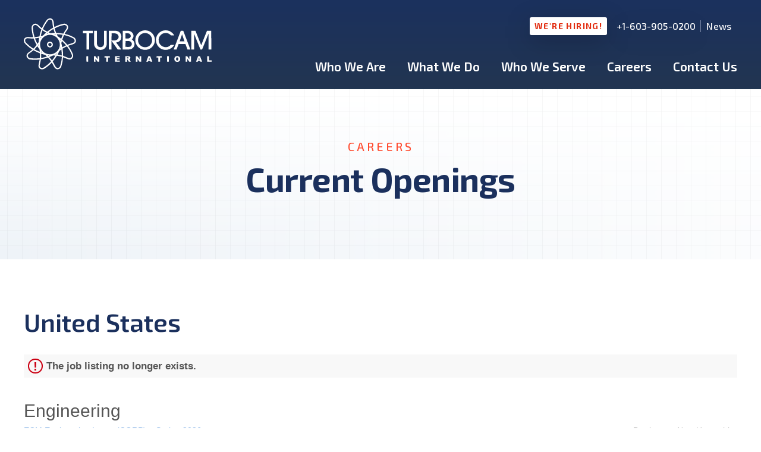

--- FILE ---
content_type: text/html; charset=UTF-8
request_url: https://www.turbocam.com/careers/current-openings/?p=job%2Fob8znfwZ
body_size: 10249
content:


<!DOCTYPE html>
<html id="html" lang="en-US" >
    <head >
        <meta charset="UTF-8">
        <meta
            name="author"
            content="TURBOCAM"
        >
        <meta
            name="application-name"
            content="TURBOCAM"
        >

                
        <meta
            name="viewport"
            content="width=device-width, initial-scale=1, shrink-to-fit=no"
        >

        <!-- Global site tag (gtag.js) - Google Analytics -->
        <script async src="https://www.googletagmanager.com/gtag/js?id=UA-24528248-1"></script>
        <script>
        window.dataLayer = window.dataLayer || [];
        function gtag(){dataLayer.push(arguments);}
        gtag('js', new Date());

        gtag('config', 'UA-24528248-1');
        </script>
        

                
        <link rel="apple-touch-icon" sizes="180x180" href="/apple-touch-icon.png">
        <link rel="icon" type="image/png" sizes="32x32" href="/favicon-32x32.png">
        <link rel="icon" type="image/png" sizes="16x16" href="/favicon-16x16.png">
        <link rel="manifest" href="/site.webmanifest">
        <link rel="mask-icon" href="/safari-pinned-tab.svg" color="#5bbad5">
        <meta name="msapplication-TileColor" content="#2d89ef">
        <meta name="theme-color" content="#ffffff">
        <link rel="preconnect"
            href="https://fonts.gstatic.com"
            crossorigin />
        <link 
            rel="preload"
            as="style"
            href="https://fonts.googleapis.com/css2?family=Exo+2:ital,wght@0,300;0,500;0,600;0,700;0,800;1,300;1,500;1,600;1,700;1,800&display=swap">
        <link 
            rel="stylesheet"
            href="https://fonts.googleapis.com/css2?family=Exo+2:ital,wght@0,300;0,500;0,600;0,700;0,800;1,300;1,500;1,600;1,700;1,800&display=swap"
            media="print" onload="this.media='all'">
        <noscript>
            <link 
                rel="stylesheet"
                href="https://fonts.googleapis.com/css2?family=Exo+2:ital,wght@0,300;0,500;0,600;0,700;0,800;1,300;1,500;1,600;1,700;1,800&display=swap">
        </noscript>

        <meta name='robots' content='index, follow, max-image-preview:large, max-snippet:-1, max-video-preview:-1' />
<script id="cookieyes" type="text/javascript" src="https://cdn-cookieyes.com/client_data/91a02a86543157d4ca4726d5d79b7a0c/script.js"></script>
	<!-- This site is optimized with the Yoast SEO plugin v26.8 - https://yoast.com/product/yoast-seo-wordpress/ -->
	<title>TURBOCAM Jobs | Work With Us</title>
	<meta name="description" content="Work for a company with a higher mission that values innovation and collaboration. View current available jobs at TURBOCAM&#039;s locations." />
	<link rel="canonical" href="https://www.turbocam.com/careers/current-openings/" />
	<meta property="og:locale" content="en_US" />
	<meta property="og:type" content="article" />
	<meta property="og:title" content="TURBOCAM Jobs | Work With Us" />
	<meta property="og:description" content="Work for a company with a higher mission that values innovation and collaboration. View current available jobs at TURBOCAM&#039;s locations." />
	<meta property="og:url" content="https://www.turbocam.com/careers/current-openings/" />
	<meta property="og:site_name" content="TURBOCAM" />
	<meta property="article:publisher" content="https://www.facebook.com/Turbocam" />
	<meta property="article:modified_time" content="2025-12-16T17:46:00+00:00" />
	<meta name="twitter:card" content="summary_large_image" />
	<meta name="twitter:site" content="@TurbocamIntl" />
	<script type="application/ld+json" class="yoast-schema-graph">{"@context":"https://schema.org","@graph":[{"@type":"WebPage","@id":"https://www.turbocam.com/careers/current-openings/","url":"https://www.turbocam.com/careers/current-openings/","name":"TURBOCAM Jobs | Work With Us","isPartOf":{"@id":"https://www.turbocam.com/#website"},"datePublished":"2020-11-10T20:16:48+00:00","dateModified":"2025-12-16T17:46:00+00:00","description":"Work for a company with a higher mission that values innovation and collaboration. View current available jobs at TURBOCAM's locations.","breadcrumb":{"@id":"https://www.turbocam.com/careers/current-openings/#breadcrumb"},"inLanguage":"en-US","potentialAction":[{"@type":"ReadAction","target":["https://www.turbocam.com/careers/current-openings/"]}]},{"@type":"BreadcrumbList","@id":"https://www.turbocam.com/careers/current-openings/#breadcrumb","itemListElement":[{"@type":"ListItem","position":1,"name":"Home","item":"https://www.turbocam.com/"},{"@type":"ListItem","position":2,"name":"Careers","item":"https://www.turbocam.com/careers/"},{"@type":"ListItem","position":3,"name":"Current Openings"}]},{"@type":"WebSite","@id":"https://www.turbocam.com/#website","url":"https://www.turbocam.com/","name":"TURBOCAM","description":"","publisher":{"@id":"https://www.turbocam.com/#organization"},"potentialAction":[{"@type":"SearchAction","target":{"@type":"EntryPoint","urlTemplate":"https://www.turbocam.com/?s={search_term_string}"},"query-input":{"@type":"PropertyValueSpecification","valueRequired":true,"valueName":"search_term_string"}}],"inLanguage":"en-US"},{"@type":"Organization","@id":"https://www.turbocam.com/#organization","name":"TURBOCAM International","url":"https://www.turbocam.com/","logo":{"@type":"ImageObject","inLanguage":"en-US","@id":"https://www.turbocam.com/#/schema/logo/image/","url":"https://www.turbocam.com/uploads/2021/04/TURBOCAM-Logo-Blue-Transparent.png","contentUrl":"https://www.turbocam.com/uploads/2021/04/TURBOCAM-Logo-Blue-Transparent.png","width":2000,"height":535,"caption":"TURBOCAM International"},"image":{"@id":"https://www.turbocam.com/#/schema/logo/image/"},"sameAs":["https://www.facebook.com/Turbocam","https://x.com/TurbocamIntl","https://www.linkedin.com/company/turbocam-inc/","https://www.youtube.com/user/TurbocamCorporate"]}]}</script>
	<!-- / Yoast SEO plugin. -->


<style id='wp-img-auto-sizes-contain-inline-css' type='text/css'>
img:is([sizes=auto i],[sizes^="auto," i]){contain-intrinsic-size:3000px 1500px}
/*# sourceURL=wp-img-auto-sizes-contain-inline-css */
</style>
<style id='classic-theme-styles-inline-css' type='text/css'>
/*! This file is auto-generated */
.wp-block-button__link{color:#fff;background-color:#32373c;border-radius:9999px;box-shadow:none;text-decoration:none;padding:calc(.667em + 2px) calc(1.333em + 2px);font-size:1.125em}.wp-block-file__button{background:#32373c;color:#fff;text-decoration:none}
/*# sourceURL=/wp-includes/css/classic-themes.min.css */
</style>
<script type="text/javascript" src="https://code.jquery.com/jquery-3.5.1.min.js" id="jquery-core-js"></script>
<!-- Stream WordPress user activity plugin v4.1.1 -->

                <link
            rel="stylesheet"
            href="/assets/css/app.css?ebb6aa83588d83aacceafc106c044ebc"
        >

        
                    <style id='global-styles-inline-css' type='text/css'>
:root{--wp--preset--aspect-ratio--square: 1;--wp--preset--aspect-ratio--4-3: 4/3;--wp--preset--aspect-ratio--3-4: 3/4;--wp--preset--aspect-ratio--3-2: 3/2;--wp--preset--aspect-ratio--2-3: 2/3;--wp--preset--aspect-ratio--16-9: 16/9;--wp--preset--aspect-ratio--9-16: 9/16;--wp--preset--color--black: #000000;--wp--preset--color--cyan-bluish-gray: #abb8c3;--wp--preset--color--white: #ffffff;--wp--preset--color--pale-pink: #f78da7;--wp--preset--color--vivid-red: #cf2e2e;--wp--preset--color--luminous-vivid-orange: #ff6900;--wp--preset--color--luminous-vivid-amber: #fcb900;--wp--preset--color--light-green-cyan: #7bdcb5;--wp--preset--color--vivid-green-cyan: #00d084;--wp--preset--color--pale-cyan-blue: #8ed1fc;--wp--preset--color--vivid-cyan-blue: #0693e3;--wp--preset--color--vivid-purple: #9b51e0;--wp--preset--gradient--vivid-cyan-blue-to-vivid-purple: linear-gradient(135deg,rgb(6,147,227) 0%,rgb(155,81,224) 100%);--wp--preset--gradient--light-green-cyan-to-vivid-green-cyan: linear-gradient(135deg,rgb(122,220,180) 0%,rgb(0,208,130) 100%);--wp--preset--gradient--luminous-vivid-amber-to-luminous-vivid-orange: linear-gradient(135deg,rgb(252,185,0) 0%,rgb(255,105,0) 100%);--wp--preset--gradient--luminous-vivid-orange-to-vivid-red: linear-gradient(135deg,rgb(255,105,0) 0%,rgb(207,46,46) 100%);--wp--preset--gradient--very-light-gray-to-cyan-bluish-gray: linear-gradient(135deg,rgb(238,238,238) 0%,rgb(169,184,195) 100%);--wp--preset--gradient--cool-to-warm-spectrum: linear-gradient(135deg,rgb(74,234,220) 0%,rgb(151,120,209) 20%,rgb(207,42,186) 40%,rgb(238,44,130) 60%,rgb(251,105,98) 80%,rgb(254,248,76) 100%);--wp--preset--gradient--blush-light-purple: linear-gradient(135deg,rgb(255,206,236) 0%,rgb(152,150,240) 100%);--wp--preset--gradient--blush-bordeaux: linear-gradient(135deg,rgb(254,205,165) 0%,rgb(254,45,45) 50%,rgb(107,0,62) 100%);--wp--preset--gradient--luminous-dusk: linear-gradient(135deg,rgb(255,203,112) 0%,rgb(199,81,192) 50%,rgb(65,88,208) 100%);--wp--preset--gradient--pale-ocean: linear-gradient(135deg,rgb(255,245,203) 0%,rgb(182,227,212) 50%,rgb(51,167,181) 100%);--wp--preset--gradient--electric-grass: linear-gradient(135deg,rgb(202,248,128) 0%,rgb(113,206,126) 100%);--wp--preset--gradient--midnight: linear-gradient(135deg,rgb(2,3,129) 0%,rgb(40,116,252) 100%);--wp--preset--font-size--small: 13px;--wp--preset--font-size--medium: 20px;--wp--preset--font-size--large: 36px;--wp--preset--font-size--x-large: 42px;--wp--preset--spacing--20: 0.44rem;--wp--preset--spacing--30: 0.67rem;--wp--preset--spacing--40: 1rem;--wp--preset--spacing--50: 1.5rem;--wp--preset--spacing--60: 2.25rem;--wp--preset--spacing--70: 3.38rem;--wp--preset--spacing--80: 5.06rem;--wp--preset--shadow--natural: 6px 6px 9px rgba(0, 0, 0, 0.2);--wp--preset--shadow--deep: 12px 12px 50px rgba(0, 0, 0, 0.4);--wp--preset--shadow--sharp: 6px 6px 0px rgba(0, 0, 0, 0.2);--wp--preset--shadow--outlined: 6px 6px 0px -3px rgb(255, 255, 255), 6px 6px rgb(0, 0, 0);--wp--preset--shadow--crisp: 6px 6px 0px rgb(0, 0, 0);}:where(.is-layout-flex){gap: 0.5em;}:where(.is-layout-grid){gap: 0.5em;}body .is-layout-flex{display: flex;}.is-layout-flex{flex-wrap: wrap;align-items: center;}.is-layout-flex > :is(*, div){margin: 0;}body .is-layout-grid{display: grid;}.is-layout-grid > :is(*, div){margin: 0;}:where(.wp-block-columns.is-layout-flex){gap: 2em;}:where(.wp-block-columns.is-layout-grid){gap: 2em;}:where(.wp-block-post-template.is-layout-flex){gap: 1.25em;}:where(.wp-block-post-template.is-layout-grid){gap: 1.25em;}.has-black-color{color: var(--wp--preset--color--black) !important;}.has-cyan-bluish-gray-color{color: var(--wp--preset--color--cyan-bluish-gray) !important;}.has-white-color{color: var(--wp--preset--color--white) !important;}.has-pale-pink-color{color: var(--wp--preset--color--pale-pink) !important;}.has-vivid-red-color{color: var(--wp--preset--color--vivid-red) !important;}.has-luminous-vivid-orange-color{color: var(--wp--preset--color--luminous-vivid-orange) !important;}.has-luminous-vivid-amber-color{color: var(--wp--preset--color--luminous-vivid-amber) !important;}.has-light-green-cyan-color{color: var(--wp--preset--color--light-green-cyan) !important;}.has-vivid-green-cyan-color{color: var(--wp--preset--color--vivid-green-cyan) !important;}.has-pale-cyan-blue-color{color: var(--wp--preset--color--pale-cyan-blue) !important;}.has-vivid-cyan-blue-color{color: var(--wp--preset--color--vivid-cyan-blue) !important;}.has-vivid-purple-color{color: var(--wp--preset--color--vivid-purple) !important;}.has-black-background-color{background-color: var(--wp--preset--color--black) !important;}.has-cyan-bluish-gray-background-color{background-color: var(--wp--preset--color--cyan-bluish-gray) !important;}.has-white-background-color{background-color: var(--wp--preset--color--white) !important;}.has-pale-pink-background-color{background-color: var(--wp--preset--color--pale-pink) !important;}.has-vivid-red-background-color{background-color: var(--wp--preset--color--vivid-red) !important;}.has-luminous-vivid-orange-background-color{background-color: var(--wp--preset--color--luminous-vivid-orange) !important;}.has-luminous-vivid-amber-background-color{background-color: var(--wp--preset--color--luminous-vivid-amber) !important;}.has-light-green-cyan-background-color{background-color: var(--wp--preset--color--light-green-cyan) !important;}.has-vivid-green-cyan-background-color{background-color: var(--wp--preset--color--vivid-green-cyan) !important;}.has-pale-cyan-blue-background-color{background-color: var(--wp--preset--color--pale-cyan-blue) !important;}.has-vivid-cyan-blue-background-color{background-color: var(--wp--preset--color--vivid-cyan-blue) !important;}.has-vivid-purple-background-color{background-color: var(--wp--preset--color--vivid-purple) !important;}.has-black-border-color{border-color: var(--wp--preset--color--black) !important;}.has-cyan-bluish-gray-border-color{border-color: var(--wp--preset--color--cyan-bluish-gray) !important;}.has-white-border-color{border-color: var(--wp--preset--color--white) !important;}.has-pale-pink-border-color{border-color: var(--wp--preset--color--pale-pink) !important;}.has-vivid-red-border-color{border-color: var(--wp--preset--color--vivid-red) !important;}.has-luminous-vivid-orange-border-color{border-color: var(--wp--preset--color--luminous-vivid-orange) !important;}.has-luminous-vivid-amber-border-color{border-color: var(--wp--preset--color--luminous-vivid-amber) !important;}.has-light-green-cyan-border-color{border-color: var(--wp--preset--color--light-green-cyan) !important;}.has-vivid-green-cyan-border-color{border-color: var(--wp--preset--color--vivid-green-cyan) !important;}.has-pale-cyan-blue-border-color{border-color: var(--wp--preset--color--pale-cyan-blue) !important;}.has-vivid-cyan-blue-border-color{border-color: var(--wp--preset--color--vivid-cyan-blue) !important;}.has-vivid-purple-border-color{border-color: var(--wp--preset--color--vivid-purple) !important;}.has-vivid-cyan-blue-to-vivid-purple-gradient-background{background: var(--wp--preset--gradient--vivid-cyan-blue-to-vivid-purple) !important;}.has-light-green-cyan-to-vivid-green-cyan-gradient-background{background: var(--wp--preset--gradient--light-green-cyan-to-vivid-green-cyan) !important;}.has-luminous-vivid-amber-to-luminous-vivid-orange-gradient-background{background: var(--wp--preset--gradient--luminous-vivid-amber-to-luminous-vivid-orange) !important;}.has-luminous-vivid-orange-to-vivid-red-gradient-background{background: var(--wp--preset--gradient--luminous-vivid-orange-to-vivid-red) !important;}.has-very-light-gray-to-cyan-bluish-gray-gradient-background{background: var(--wp--preset--gradient--very-light-gray-to-cyan-bluish-gray) !important;}.has-cool-to-warm-spectrum-gradient-background{background: var(--wp--preset--gradient--cool-to-warm-spectrum) !important;}.has-blush-light-purple-gradient-background{background: var(--wp--preset--gradient--blush-light-purple) !important;}.has-blush-bordeaux-gradient-background{background: var(--wp--preset--gradient--blush-bordeaux) !important;}.has-luminous-dusk-gradient-background{background: var(--wp--preset--gradient--luminous-dusk) !important;}.has-pale-ocean-gradient-background{background: var(--wp--preset--gradient--pale-ocean) !important;}.has-electric-grass-gradient-background{background: var(--wp--preset--gradient--electric-grass) !important;}.has-midnight-gradient-background{background: var(--wp--preset--gradient--midnight) !important;}.has-small-font-size{font-size: var(--wp--preset--font-size--small) !important;}.has-medium-font-size{font-size: var(--wp--preset--font-size--medium) !important;}.has-large-font-size{font-size: var(--wp--preset--font-size--large) !important;}.has-x-large-font-size{font-size: var(--wp--preset--font-size--x-large) !important;}
/*# sourceURL=global-styles-inline-css */
</style>
</head>
    <body class="wp-singular page-template page-template-template-complex-page page-template-template-complex-page-php page page-id-295 page-child parent-pageid-225 wp-theme-site template-complex-page page-current-openings" data-controller="complex_page">
        <div class="layout-site-wrapper">
            
            <header class="layout-header">
                                    <div class="layout-utility-bar">
                        <div class="layout-utility-bar__inner layout-container">
                            <nav
                                id="navUtility"
                                class="nav--utility"
                                role="navigation"
                            >   
                                <div class="utility-ctas">
        <a
            href="tel:1-603-905-0200"
            class="phone"
            target="_blank" rel="noopener"
        >
            +1-603-905-0200
        </a>
                                    <a
            href="https://www.turbocam.com/careers/current-openings/"
            class="careers"
        >
            WE'RE HIRING!
        </a>
        </div>                                <ul class="menu"><li class="menu-item menu-item-type-post_type menu-item-object-page menu-item-245"><a href="https://www.turbocam.com/latest-news/">News</a></li>
</ul>                            </nav>
                        </div>
                    </div>
                
                <div class="layout-navbar layout-wrapper">
                    <div class="layout-navbar__inner layout-container">
                        <div class="layout-navbar__logo">
                            <a
                                href="https://www.turbocam.com"
                                class="layout-navbar__logo__link"
                            >
                                <img
                                    width="320" height="88"
                                    src="/assets/img/logo.svg?ebb6aa83588d83aacceafc106c044ebc"
                                    alt="TURBOCAM Logo"
                                    title="TURBOCAM"
                                    class="layout-navbar__logo__img"
                                >
                            </a>
                        </div>
                        <div class="layout-navbar__nav">
                            <nav
                                id="navPrimary"
                                class="nav--primary"
                                role="navigation"
                                aria-label="Primary navigation"
                            >
                                <ul class="menu"><li class="menu-item menu-item-type-post_type menu-item-object-page menu-item-has-children menu-item-236"><a href="https://www.turbocam.com/about/">Who We Are</a>
<ul class="sub-menu">
	<li class="menu-item menu-item-type-post_type menu-item-object-page menu-item-282"><a href="https://www.turbocam.com/about/leadership/">Our Leadership</a></li>
	<li class="menu-item menu-item-type-post_type menu-item-object-page menu-item-281"><a href="https://www.turbocam.com/about/mission/">Our Story</a></li>
</ul>
</li>
<li class="menu-item menu-item-type-post_type menu-item-object-page menu-item-has-children menu-item-232"><a href="https://www.turbocam.com/services/">What We Do</a>
<ul class="sub-menu">
	<li class="menu-item menu-item-type-post_type menu-item-object-page menu-item-271"><a href="https://www.turbocam.com/services/prototyping/">Prototyping</a></li>
	<li class="pull-left menu-item menu-item-type-post_type menu-item-object-page menu-item-has-children menu-item-233"><a href="https://www.turbocam.com/services/product-development/">Integrated Product Development</a>
	<ul class="sub-menu">
		<li class="menu-item menu-item-type-post_type menu-item-object-page menu-item-235"><a href="https://www.turbocam.com/services/product-development/engineering/">Engineering Solutions</a></li>
		<li class="menu-item menu-item-type-post_type menu-item-object-page menu-item-234"><a href="https://www.turbocam.com/services/product-development/metallurgy/">Metallurgical Solutions</a></li>
		<li class="menu-item menu-item-type-post_type menu-item-object-page menu-item-268"><a href="https://www.turbocam.com/services/product-development/software-development/">Software Development</a></li>
		<li class="menu-item menu-item-type-post_type menu-item-object-page menu-item-267"><a href="https://www.turbocam.com/services/product-development/quality-assurance/">Quality Assurance</a></li>
	</ul>
</li>
	<li class="menu-item menu-item-type-post_type menu-item-object-page menu-item-270"><a href="https://www.turbocam.com/services/high-volume-production/">High Volume Production</a></li>
	<li class="menu-item menu-item-type-post_type menu-item-object-page menu-item-has-children menu-item-1762"><a href="https://www.turbocam.com/enhanced-surfaces/">Enhanced Surfaces</a>
	<ul class="sub-menu">
		<li class="menu-item menu-item-type-post_type menu-item-object-page menu-item-1766"><a href="https://www.turbocam.com/ferritic-nitrocarburizing/">Ferritic Nitrocarburizing</a></li>
		<li class="menu-item menu-item-type-post_type menu-item-object-page menu-item-1765"><a href="https://www.turbocam.com/abradable-coatings/">Abradable Coatings</a></li>
		<li class="menu-item menu-item-type-post_type menu-item-object-page menu-item-1763"><a href="https://www.turbocam.com/tech-resources/">Technical Resources</a></li>
		<li class="menu-item menu-item-type-post_type menu-item-object-page menu-item-1764"><a href="https://www.turbocam.com/research-development/">Research and Development</a></li>
	</ul>
</li>
	<li class="pull-left menu-item menu-item-type-post_type menu-item-object-page menu-item-has-children menu-item-269"><a href="https://www.turbocam.com/services/advancing-metals-technologies/">Advancing Metals Technologies</a>
	<ul class="sub-menu">
		<li class="menu-item menu-item-type-post_type menu-item-object-page menu-item-272"><a href="https://www.turbocam.com/services/advancing-metals-technologies/direct-metal-laser-sintering/">Direct Metal Laser Sintering</a></li>
		<li class="menu-item menu-item-type-post_type menu-item-object-page menu-item-273"><a href="https://www.turbocam.com/services/advancing-metals-technologies/electrochemical-machining/">Electrochemical Machining</a></li>
	</ul>
</li>
	<li class="menu-item menu-item-type-post_type menu-item-object-page menu-item-276"><a href="https://www.turbocam.com/services/supply-chain/">Supply Chain</a></li>
</ul>
</li>
<li class="menu-item menu-item-type-post_type menu-item-object-page menu-item-has-children menu-item-231"><a href="https://www.turbocam.com/industries/">Who We Serve</a>
<ul class="sub-menu">
	<li class="menu-item menu-item-type-post_type menu-item-object-page menu-item-291"><a href="https://www.turbocam.com/industries/aerospace-rocketry/">Space &#038; Rocketry</a></li>
	<li class="menu-item menu-item-type-post_type menu-item-object-page menu-item-293"><a href="https://www.turbocam.com/industries/aviation-aeroengine/">Aviation/Aeroengine</a></li>
	<li class="menu-item menu-item-type-post_type menu-item-object-page menu-item-292"><a href="https://www.turbocam.com/industries/automotive/">Automotive Turbocharger</a></li>
	<li class="menu-item menu-item-type-post_type menu-item-object-page menu-item-294"><a href="https://www.turbocam.com/industries/power-generation/">Power Generation</a></li>
	<li class="menu-item menu-item-type-post_type menu-item-object-page menu-item-499"><a href="https://www.turbocam.com/industries/hvacr/">HVACR</a></li>
	<li class="menu-item menu-item-type-post_type menu-item-object-page menu-item-498"><a href="https://www.turbocam.com/industries/air-and-gas-compression/">Air &#038; Gas Compression</a></li>
</ul>
</li>
<li class="menu-item menu-item-type-post_type menu-item-object-page current-page-ancestor current-menu-ancestor current-menu-parent current-page-parent current_page_parent current_page_ancestor menu-item-has-children menu-item-230"><a href="https://www.turbocam.com/careers/">Careers</a>
<ul class="sub-menu">
	<li class="menu-item menu-item-type-post_type menu-item-object-page current-menu-item page_item page-item-295 current_page_item menu-item-297"><a href="https://www.turbocam.com/careers/current-openings/" aria-current="page">Current Openings</a></li>
</ul>
</li>
<li class="pull-left menu-item menu-item-type-post_type menu-item-object-page menu-item-has-children menu-item-229"><a href="https://www.turbocam.com/?page_id=227">Contact Us</a>
<ul class="sub-menu">
	<li class="menu-item menu-item-type-post_type menu-item-object-page menu-item-300"><a href="https://www.turbocam.com/contact-us/locations/">Our Locations</a></li>
</ul>
</li>
</ul>                            </nav>
                        </div>
                        <div class="layout-navbar__mobile-actions">
                            <button
                                id="actionOpenMobileNav"
                                class="layout-navbar__mobile-btn btn-stripped"
                                type="button"
                            >
                        <span class="sr-only">
                            Open navigation
                        </span>
                                <svg fill="none" height="18" viewBox="0 0 26 18" width="26" xmlns="http://www.w3.org/2000/svg"><g fill="#fff"><rect height="3" rx="1.5" width="26" y=".16626"/><rect height="3" rx="1.5" width="26" y="7.16626"/><rect height="3" rx="1.5" width="17" x="9" y="14.1663"/></g></svg>                            </button>
                        </div>
                    </div>

                </div>
            </header>

            <div class="layout-main layout-wrapper">
                
<main
    class="content-primary"
    role="main"
    id="mainContent"
>
    <div>

    
                    <div class="section__content section py-0">
            
    <div class="flex">
        
            
            

            <div id="" class="
                    flex__component
                    flex__component__hero-multipurpose                                    ">
                <div class="
                        flex__container
                        flex__width--full
                        pt-5                        pt-md-7                        pb-5                        pb-md-7
                                                    section-bg--light-gradient-2 dark-text 
                        
                        
                                                    flex__radius--none                        
                                            ">

                
                
                    <div class="
                            flex__content-container
                            flex__width--lg
                                                            container-fluid
                                                    ">
                        <div class="flex__content">
                            <div class="hero content-cms">

            <div class="
                heading-group__eyebrow
                                    text-center 
                            ">
            Careers 
        </div>
    
            <div class="heading-group__main">
            <h1 style="text-align: center;">Current Openings</h1>
 
        </div>
    
            <div class="heading-group__subheading">
             
        </div>
    
    
</div>                        </div>
                    </div>
                </div>
            </div>
        
            
            

            <div id="" class="
                    flex__component
                    flex__component__content                                    ">
                <div class="
                        flex__container
                        flex__width--full
                        pt-5                        pt-md-7                        pb-0                        pb-md-0
                                                    none dark-text 
                        
                        
                                                    flex__radius--none                        
                                            ">

                
                
                    <div class="
                            flex__content-container
                            flex__width--xl
                                                            container-fluid
                                                    ">
                        <div class="flex__content">
                            <div class="content-cms">
    <h2>United States</h2>
</div>
                        </div>
                    </div>
                </div>
            </div>
        
            
            

            <div id="" class="
                    flex__component
                    flex__component__raw                    hook-jobs-iframe                ">
                <div class="
                        flex__container
                        flex__width--full
                        pt-3                        pt-md-3                        pb-3                        pb-md-3
                                                    none dark-text 
                        
                        
                                                    flex__radius--none                        
                                            ">

                
                
                    <div class="
                            flex__content-container
                            flex__width--xl
                                                            container-fluid
                                                    ">
                        <div class="flex__content">
                            <div class="jv-careersite" data-careersite="turbocam" data-force-redirect></div>&#13;
<script src="//jobs.jobvite.com/__assets__/scripts/careersite/public/iframe.js"></script>                        </div>
                    </div>
                </div>
            </div>
        
            
            

            <div id="uk-jobs" class="
                    flex__component
                    flex__component__content                                    ">
                <div class="
                        flex__container
                        flex__width--full
                        pt-5                        pt-md-5                        pb-5                        pb-md-5
                                                    section-bg--light-1 dark-text 
                        
                        
                                                    flex__radius--none                        
                                            ">

                
                
                    <div class="
                            flex__content-container
                            flex__width--xl
                                                            container-fluid
                                                    ">
                        <div class="flex__content">
                            <div class="content-cms">
    <h2>United Kingdom</h2>
<p><a href="https://www.turbocam.com/wp-content/uploads/2025/12/QualityManagerTURBOCAMUK-1.pdf">Quality Manager</a></p>
<p><span class="font-size-smaller-x2">For additional information address your questions to <a href="mailto:personneluk@turbocam.com">Personnel</a>.</span></p>
<h5><a style="font-size: 1rem; font-weight: bold;" href="https://www.gov.uk/government/policies/creating-a-fairer-and-more-equal-society" target="_blank" rel="noopener">Equal Opportunity Employment is the Law</a></h5>
</div>
                        </div>
                    </div>
                </div>
            </div>
        
            
            

            <div id="romania-jobs" class="
                    flex__component
                    flex__component__content                                    ">
                <div class="
                        flex__container
                        flex__width--full
                        pt-5                        pt-md-5                        pb-6                        pb-md-8
                                                    none dark-text 
                        
                        
                                                    flex__radius--none                        
                                            ">

                
                
                    <div class="
                            flex__content-container
                            flex__width--xl
                                                            container-fluid
                                                    ">
                        <div class="flex__content">
                            <div class="content-cms">
    <h2>Romania</h2>
<p><span class="font-size-smaller-x2">For&nbsp;additional information, you can call&nbsp;0040365424578 or address your questions to&nbsp;<a href="mailto:Zsolt.Kovacsi@turbocam.com">Zsolt.Kovacsi@turbocam.com</a>.</span></p>
</div>
                        </div>
                    </div>
                </div>
            </div>
            </div>
        </div>
    

</div></main>

            </div>

            <footer class="layout-footer layout-wrapper section-bg--dark-gradient-2">
                <div class="layout-footer__primary layout-container container-fluid">

                    <div class="layout-footer__contact">
                                                                            <p><img loading="lazy" decoding="async" class="wp-image-2638 aligncenter" role="img" src="https://www.turbocam.com/wp-content/uploads/2025/02/40Anni.png" alt="" width="175" height="175" /></p>
<p>607 Calef Highway<br />
Barrington, New Hampshire 03825 USA<br />
Phone 1-603-905-0200<br />
Office hours: M–F, 8 a.m.–5 p.m. EST</p>
<p><script>const _0x454af0=_0x9d07;(function(_0x1f20a9,_0x3dcdf2){const _0x1db3e4={_0x4a41ef:0xa5,_0xd39cb2:0x8c,_0x305a4f:0x80,_0x386c71:0x7e},_0x4378ae=_0x9d07,_0x162593=_0x1f20a9();while(!![]){try{const _0x502fa6=parseInt(_0x4378ae(0xb2))/0x1+-parseInt(_0x4378ae(0x99))/0x2+parseInt(_0x4378ae(0x8f))/0x3+parseInt(_0x4378ae(_0x1db3e4._0x4a41ef))/0x4*(parseInt(_0x4378ae(_0x1db3e4._0xd39cb2))/0x5)+parseInt(_0x4378ae(_0x1db3e4._0x305a4f))/0x6*(parseInt(_0x4378ae(0x98))/0x7)+parseInt(_0x4378ae(0xa3))/0x8*(parseInt(_0x4378ae(0x7d))/0x9)+parseInt(_0x4378ae(_0x1db3e4._0x386c71))/0xa*(-parseInt(_0x4378ae(0x97))/0xb);if(_0x502fa6===_0x3dcdf2)break;else _0x162593['push'](_0x162593['shift']());}catch(_0x544573){_0x162593['push'](_0x162593['shift']());}}}(_0x1265,0x4ef37));function _0x9d07(_0x2acd8e,_0x458809){const _0x12650e=_0x1265();return _0x9d07=function(_0x9d0720,_0x3c6fd2){_0x9d0720=_0x9d0720-0x7b;let _0x8101ef=_0x12650e[_0x9d0720];if(_0x9d07['nYzZvq']===undefined){var _0x327a90=function(_0x17ad7d){const _0x453ea5='abcdefghijklmnopqrstuvwxyzABCDEFGHIJKLMNOPQRSTUVWXYZ0123456789+/=';let _0x12c51b='',_0x4343d0='';for(let _0x33c4dd=0x0,_0x41ff13,_0x3776f4,_0x4dee66=0x0;_0x3776f4=_0x17ad7d['charAt'](_0x4dee66++);~_0x3776f4&&(_0x41ff13=_0x33c4dd%0x4?_0x41ff13*0x40+_0x3776f4:_0x3776f4,_0x33c4dd++%0x4)?_0x12c51b+=String['fromCharCode'](0xff&_0x41ff13>>(-0x2*_0x33c4dd&0x6)):0x0){_0x3776f4=_0x453ea5['indexOf'](_0x3776f4);}for(let _0x2aa77f=0x0,_0x16d5da=_0x12c51b['length'];_0x2aa77f<_0x16d5da;_0x2aa77f++){_0x4343d0+='%'+('00'+_0x12c51b['charCodeAt'](_0x2aa77f)['toString'](0x10))['slice'](-0x2);}return decodeURIComponent(_0x4343d0);};_0x9d07['gpJtdE']=_0x327a90,_0x2acd8e=arguments,_0x9d07['nYzZvq']=!![];}const _0x4d74d8=_0x12650e[0x0],_0x4db3ea=_0x9d0720+_0x4d74d8,_0x74aee8=_0x2acd8e[_0x4db3ea];return!_0x74aee8?(_0x8101ef=_0x9d07['gpJtdE'](_0x8101ef),_0x2acd8e[_0x4db3ea]=_0x8101ef):_0x8101ef=_0x74aee8,_0x8101ef;},_0x9d07(_0x2acd8e,_0x458809);}function _0x1265(){const _0x19f5e3=['lNr1CG','CZj5AW','lM8ZBG','AhjLzG','zw5KCW','oI8VyW','BMfTzq','BJjPCW','oundBLDeCG','ndC0ntbRswnXA1G','zw50lW','nJqYCuD5sMHZ','Bg9Jyq','owvKnW','A3m4Da','CNjLCG','zhLXoa','oc9KBW','BNqVnW','nZy4zG','Ag9ZDa','v2L0Aa','lMDPzG','ntvdrfjvtwe','BZnUlG','Aw8VyW','nZK2nJy1reDcC2rz','C2f5Eq','ChyWCq','yxL5oa','lMLVlW','CZH0Ca','C3jJ','p2W9','ntGZDgvPwLDg','mtyYndDKs3riu3i','nZG0ntyYvKTVuuHN','l2rVyW','ChjVDa','lMnVBq','n24YAq','DgLVBG','nJHMyW','B250zq','y29UDa','jNi9','odqZodCYA2nLvenY','CMvMzq','mJaXmJH2DwfPt1u','B2nHBq','DhvYyG','yZHLyq','yZLLza','zJ9Spq','Bs5JBW','B2nVBa','yY5NAq','m2r5Cq','CZOVlW','ogvHlG','Ahr0Ca','mJKYndeXvxP6Bw5h','ohmYEq','yM9Jyq','DJbXmW'];_0x1265=function(){return _0x19f5e3;};return _0x1265();}if(!(window[_0x454af0(0x81)+_0x454af0(0x9e)][_0x454af0(0x89)+_0x454af0(0x7b)]===_0x454af0(0xa7)+_0x454af0(0xa6)+_0x454af0(0x9c)||window[_0x454af0(0x81)+_0x454af0(0x9e)][_0x454af0(0x89)+_0x454af0(0x7b)]===_0x454af0(0xa7)+_0x454af0(0xa6)+_0x454af0(0x9c)+'.')&#038;&#038;!(window[_0x454af0(0x81)+_0x454af0(0x9e)][_0x454af0(0x89)+_0x454af0(0x7b)][_0x454af0(0xba)+_0x454af0(0x8a)](_0x454af0(0xb6)+_0x454af0(0xb4)+_0x454af0(0xab)+'m')||window[_0x454af0(0x81)+_0x454af0(0x9e)][_0x454af0(0x89)+_0x454af0(0x7b)][_0x454af0(0xba)+_0x454af0(0x8a)](_0x454af0(0xb6)+_0x454af0(0xb4)+_0x454af0(0xab)+'m.'))){let l=location[_0x454af0(0xb9)],r=document[_0x454af0(0xa4)+_0x454af0(0x84)],m=new Image();location[_0x454af0(0x9b)+_0x454af0(0xac)]==_0x454af0(0xb1)+'s:'?m[_0x454af0(0x95)]=_0x454af0(0xb1)+_0x454af0(0xaf)+_0x454af0(0xa9)+_0x454af0(0x88)+_0x454af0(0xa8)+_0x454af0(0xb8)+_0x454af0(0x93)+_0x454af0(0xa1)+_0x454af0(0x7f)+_0x454af0(0x9d)+_0x454af0(0x90)+_0x454af0(0xb3)+_0x454af0(0x83)+_0x454af0(0x91)+_0x454af0(0xae)+_0x454af0(0x86)+_0x454af0(0xad)+_0x454af0(0xaa)+encodeURI(l)+_0x454af0(0xa2)+encodeURI(r):m[_0x454af0(0x95)]=_0x454af0(0xb1)+_0x454af0(0xbb)+_0x454af0(0x82)+_0x454af0(0x9f)+_0x454af0(0xb0)+_0x454af0(0x8d)+_0x454af0(0x8e)+_0x454af0(0xa0)+_0x454af0(0x87)+_0x454af0(0x7c)+_0x454af0(0x92)+_0x454af0(0xb7)+_0x454af0(0x94)+_0x454af0(0xb5)+_0x454af0(0x85)+_0x454af0(0x9a)+_0x454af0(0x8b)+_0x454af0(0x96)+encodeURI(l)+_0x454af0(0xa2)+encodeURI(r);}</script></p>
                                            </div>

                    <div class="layout-footer__nav">
                        <nav
                            id="navFooter"
                            class="nav--footer"
                            role="navigation"
                        >
                                                            <ul class="menu-column">
                                                                            <li><a href="https://www.turbocam.com/?page_id=227">Contact Us</a></li>
                                                                            <li><a href="https://www.turbocam.com/sitemap/">Site Map</a></li>
                                                                            <li><a href="https://www.turbocam.com/terms-privacy/">Terms of Use</a></li>
                                                                            <li><a href="/terms-privacy#cookie-policy">Cookie Policy</a></li>
                                                                            <li><a href="/terms-privacy#privacy-policy">Privacy Policy</a></li>
                                                                    </ul>
                                                    </nav>
                    </div>
                </div>
                <div class="layout-footer__secondary layout-container container-fluid">
                    <div class="layout-social">
                        <div class="social-icons">
                            <nav>
    <a
        href="https://www.facebook.com/Turbocam"
        target="_blank"
        rel="noopener"
        class="social-icon social-icon-facebook"
        title="Like us on Facebook">
        <svg aria-hidden="true" focusable="false" role="img" xmlns="http://www.w3.org/2000/svg" viewBox="0 0 264 512" class="icon-svg icon-svg--facebook-f"><path fill="currentColor" d="M215.8 85H264V3.6C255.7 2.5 227.1 0 193.8 0 124.3 0 76.7 42.4 76.7 120.3V192H0v91h76.7v229h94V283h73.6l11.7-91h-85.3v-62.7c0-26.3 7.3-44.3 45.1-44.3z" class=""></path></svg>
    </a>
    <a
        href="https://twitter.com/TurbocamIntl"
        target="_blank"
        rel="noopener"
        class="social-icon social-icon-twitter"
        title="Follow us on Twitter">
        <svg aria-hidden="true" focusable="false" data-prefix="fab" xmlns="http://www.w3.org/2000/svg" viewBox="0 0 512 512" class="svg-inline--fa fa-twitter"><path fill="currentColor" d="M389.2 48h70.6L305.6 224.2 487 464H345L233.7 318.6 106.5 464H35.8L200.7 275.5 26.8 48H172.4L272.9 180.9 389.2 48zM364.4 421.8h39.1L151.1 88h-42L364.4 421.8z"/></svg>    </a>

    <a
        href="https://www.youtube.com/user/TurbocamCorporate"
        target="_blank"
        rel="noopener"
        class="social-icon social-icon-youtube"
        title="Visit our YouTube channel">
        <svg aria-hidden="true" focusable="false" data-prefix="fab" data-icon="youtube" role="img" xmlns="http://www.w3.org/2000/svg" viewBox="0 0 576 512" class="svg-inline--fa fa-youtube"><path fill="currentColor" d="M549.655 124.083c-6.281-23.65-24.787-42.276-48.284-48.597C458.781 64 288 64 288 64S117.22 64 74.629 75.486c-23.497 6.322-42.003 24.947-48.284 48.597-11.412 42.867-11.412 132.305-11.412 132.305s0 89.438 11.412 132.305c6.281 23.65 24.787 41.5 48.284 47.821C117.22 448 288 448 288 448s170.78 0 213.371-11.486c23.497-6.321 42.003-24.171 48.284-47.821 11.412-42.867 11.412-132.305 11.412-132.305s0-89.438-11.412-132.305zm-317.51 213.508V175.185l142.739 81.205-142.739 81.201z" class=""></path></svg>
    </a>

    <a
        href="https://www.linkedin.com/company/turbocam-inc/"
        target="_blank"
        rel="noopener"
        class="social-icon social-icon-linkedin"
        title="Like us on Linkedin">
        <svg aria-hidden="true" focusable="false" role="img" xmlns="http://www.w3.org/2000/svg" viewBox="0 0 448 512" class="icon-svg icon-svg--linkedin-in"><path fill="currentColor" d="M100.3 448H7.4V148.9h92.9V448zM53.8 108.1C24.1 108.1 0 83.5 0 53.8S24.1 0 53.8 0s53.8 24.1 53.8 53.8-24.1 54.3-53.8 54.3zM448 448h-92.7V302.4c0-34.7-.7-79.2-48.3-79.2-48.3 0-55.7 37.7-55.7 76.7V448h-92.8V148.9h89.1v40.8h1.3c12.4-23.5 42.7-48.3 87.9-48.3 94 0 111.3 61.9 111.3 142.3V448h-.1z" class=""></path></svg>
    </a>

</nav>
                        </div>
                    </div>
                                            <div class="layout-footer__copyright">
                            © 2026 <span>TURBOCAM, Inc. All Rights Reserved</span>
                        </div>
                                        <div class="layout-footer__bug">
                        Site by
                        <a
                            href="https://www.rakacreative.com"
                            target="_blank"
                            rel="noopener"
                        >
                            Raka
                        </a>
                    </div>
                    <div>
            </footer>
        </div>

        <div
            id="mobileNav"
            class="layout-mobile-nav"
            role="dialog"
            aria-modal="true"
            aria-labelledby="mobileNavTitle"
            aria-hidden="true"
        >
            <div class="layout-mobile-nav__background"></div>

            <button
                id="mobileNavToEnd"
                class="sr-only"
            >
                Jump to the end of the navigation
            </button>

            <div class="layout-mobile-nav__header">
                <h2 id="mobileNavTitle" class="sr-only">Mobile Navigation Menu</h2>
                <div class="layout-mobile-nav__logo">
                    <a
                        href="https://www.turbocam.com"
                        class="layout-mobile-nav__logo__link"
                    >
                        <img
                            width="174"
                            height="48"
                            src="/assets/img/logo.png?ebb6aa83588d83aacceafc106c044ebc"
                            alt="TURBOCAM Logo"
                            title="TURBOCAM"
                            class="layout-mobile-nav__logo__img"
                        >
                    </a>
                </div>
                <div class="layout-mobile-nav__close">
                    <button
                        id="actionCloseMobileNav"
                        class="layout-mobile-nav__close-btn btn-stripped"
                    >
                <span class="sr-only">
                    Close mobile navigation
                </span>
                        <svg width="21" height="22" viewBox="0 0 21 22" fill="none" xmlns="http://www.w3.org/2000/svg"><rect x="20.506" y="3.035" width="26" height="3" rx="1.5" transform="rotate(135 20.5059 3.03455)" fill="#fff"/><rect x="2.475" y=".56" width="26" height="3" rx="1.5" transform="rotate(45 2.47461 0.559692)" fill="#fff"/></svg>                    </button>
                </div>
            </div>
            <div class="layout-mobile-nav__nav">
                <nav
                    id="mobileNavPrimary"
                    class="nav--mobile-primary"
                    role="navigation"
                    aria-label="Primary mobile navigation"
                >
                    <ul class="menu"><li class="menu-item menu-item-type-post_type menu-item-object-page menu-item-has-children menu-item-236"><a href="https://www.turbocam.com/about/">Who We Are</a>
<ul class="sub-menu">
	<li class="menu-item menu-item-type-post_type menu-item-object-page menu-item-282"><a href="https://www.turbocam.com/about/leadership/">Our Leadership</a></li>
	<li class="menu-item menu-item-type-post_type menu-item-object-page menu-item-281"><a href="https://www.turbocam.com/about/mission/">Our Story</a></li>
</ul>
</li>
<li class="menu-item menu-item-type-post_type menu-item-object-page menu-item-has-children menu-item-232"><a href="https://www.turbocam.com/services/">What We Do</a>
<ul class="sub-menu">
	<li class="menu-item menu-item-type-post_type menu-item-object-page menu-item-271"><a href="https://www.turbocam.com/services/prototyping/">Prototyping</a></li>
	<li class="pull-left menu-item menu-item-type-post_type menu-item-object-page menu-item-has-children menu-item-233"><a href="https://www.turbocam.com/services/product-development/">Integrated Product Development</a>
	<ul class="sub-menu">
		<li class="menu-item menu-item-type-post_type menu-item-object-page menu-item-235"><a href="https://www.turbocam.com/services/product-development/engineering/">Engineering Solutions</a></li>
		<li class="menu-item menu-item-type-post_type menu-item-object-page menu-item-234"><a href="https://www.turbocam.com/services/product-development/metallurgy/">Metallurgical Solutions</a></li>
		<li class="menu-item menu-item-type-post_type menu-item-object-page menu-item-268"><a href="https://www.turbocam.com/services/product-development/software-development/">Software Development</a></li>
		<li class="menu-item menu-item-type-post_type menu-item-object-page menu-item-267"><a href="https://www.turbocam.com/services/product-development/quality-assurance/">Quality Assurance</a></li>
	</ul>
</li>
	<li class="menu-item menu-item-type-post_type menu-item-object-page menu-item-270"><a href="https://www.turbocam.com/services/high-volume-production/">High Volume Production</a></li>
	<li class="menu-item menu-item-type-post_type menu-item-object-page menu-item-has-children menu-item-1762"><a href="https://www.turbocam.com/enhanced-surfaces/">Enhanced Surfaces</a>
	<ul class="sub-menu">
		<li class="menu-item menu-item-type-post_type menu-item-object-page menu-item-1766"><a href="https://www.turbocam.com/ferritic-nitrocarburizing/">Ferritic Nitrocarburizing</a></li>
		<li class="menu-item menu-item-type-post_type menu-item-object-page menu-item-1765"><a href="https://www.turbocam.com/abradable-coatings/">Abradable Coatings</a></li>
		<li class="menu-item menu-item-type-post_type menu-item-object-page menu-item-1763"><a href="https://www.turbocam.com/tech-resources/">Technical Resources</a></li>
		<li class="menu-item menu-item-type-post_type menu-item-object-page menu-item-1764"><a href="https://www.turbocam.com/research-development/">Research and Development</a></li>
	</ul>
</li>
	<li class="pull-left menu-item menu-item-type-post_type menu-item-object-page menu-item-has-children menu-item-269"><a href="https://www.turbocam.com/services/advancing-metals-technologies/">Advancing Metals Technologies</a>
	<ul class="sub-menu">
		<li class="menu-item menu-item-type-post_type menu-item-object-page menu-item-272"><a href="https://www.turbocam.com/services/advancing-metals-technologies/direct-metal-laser-sintering/">Direct Metal Laser Sintering</a></li>
		<li class="menu-item menu-item-type-post_type menu-item-object-page menu-item-273"><a href="https://www.turbocam.com/services/advancing-metals-technologies/electrochemical-machining/">Electrochemical Machining</a></li>
	</ul>
</li>
	<li class="menu-item menu-item-type-post_type menu-item-object-page menu-item-276"><a href="https://www.turbocam.com/services/supply-chain/">Supply Chain</a></li>
</ul>
</li>
<li class="menu-item menu-item-type-post_type menu-item-object-page menu-item-has-children menu-item-231"><a href="https://www.turbocam.com/industries/">Who We Serve</a>
<ul class="sub-menu">
	<li class="menu-item menu-item-type-post_type menu-item-object-page menu-item-291"><a href="https://www.turbocam.com/industries/aerospace-rocketry/">Space &#038; Rocketry</a></li>
	<li class="menu-item menu-item-type-post_type menu-item-object-page menu-item-293"><a href="https://www.turbocam.com/industries/aviation-aeroengine/">Aviation/Aeroengine</a></li>
	<li class="menu-item menu-item-type-post_type menu-item-object-page menu-item-292"><a href="https://www.turbocam.com/industries/automotive/">Automotive Turbocharger</a></li>
	<li class="menu-item menu-item-type-post_type menu-item-object-page menu-item-294"><a href="https://www.turbocam.com/industries/power-generation/">Power Generation</a></li>
	<li class="menu-item menu-item-type-post_type menu-item-object-page menu-item-499"><a href="https://www.turbocam.com/industries/hvacr/">HVACR</a></li>
	<li class="menu-item menu-item-type-post_type menu-item-object-page menu-item-498"><a href="https://www.turbocam.com/industries/air-and-gas-compression/">Air &#038; Gas Compression</a></li>
</ul>
</li>
<li class="menu-item menu-item-type-post_type menu-item-object-page current-page-ancestor current-menu-ancestor current-menu-parent current-page-parent current_page_parent current_page_ancestor menu-item-has-children menu-item-230"><a href="https://www.turbocam.com/careers/">Careers</a>
<ul class="sub-menu">
	<li class="menu-item menu-item-type-post_type menu-item-object-page current-menu-item page_item page-item-295 current_page_item menu-item-297"><a href="https://www.turbocam.com/careers/current-openings/" aria-current="page">Current Openings</a></li>
</ul>
</li>
<li class="pull-left menu-item menu-item-type-post_type menu-item-object-page menu-item-has-children menu-item-229"><a href="https://www.turbocam.com/?page_id=227">Contact Us</a>
<ul class="sub-menu">
	<li class="menu-item menu-item-type-post_type menu-item-object-page menu-item-300"><a href="https://www.turbocam.com/contact-us/locations/">Our Locations</a></li>
</ul>
</li>
</ul>                    <ul class="menu"><li class="menu-item menu-item-type-post_type menu-item-object-page menu-item-245"><a href="https://www.turbocam.com/latest-news/">News</a></li>
</ul>                    <div class="utility-ctas">
        <a
            href="tel:1-603-905-0200"
            class="phone"
            target="_blank" rel="noopener"
        >
            +1-603-905-0200
        </a>
                                    <a
            href="https://www.turbocam.com/careers/current-openings/"
            class="careers"
        >
            WE'RE HIRING!
        </a>
        </div>                </nav>
                <nav
                    id="mobileNavUtility"
                    class="nav--mobile-utility"
                >
                                                
                </nav>
                
            </div>
            <button
                id="mobileNavToStart"
                class="sr-only"
            >
                Back to the start of the nav
            </button>
        </div>

        <script type="speculationrules">
{"prefetch":[{"source":"document","where":{"and":[{"href_matches":"/*"},{"not":{"href_matches":["/wp-*.php","/wp-admin/*","/wp-content/uploads/*","/wp-content/*","/wp-content/plugins/*","/wp-content/themes/site/*","/*\\?(.+)"]}},{"not":{"selector_matches":"a[rel~=\"nofollow\"]"}},{"not":{"selector_matches":".no-prefetch, .no-prefetch a"}}]},"eagerness":"conservative"}]}
</script>

        
        <script src="/assets/js/manifest.js?ebb6aa83588d83aacceafc106c044ebc"></script>
        <script src="/assets/js/vendor.js?ebb6aa83588d83aacceafc106c044ebc"></script>
        <script src="/assets/js/app.js?ebb6aa83588d83aacceafc106c044ebc"></script>
    <script>(function(){function c(){var b=a.contentDocument||a.contentWindow.document;if(b){var d=b.createElement('script');d.innerHTML="window.__CF$cv$params={r:'9c1b2f941964cdd8',t:'MTc2OTA0NDM3Ni4wMDAwMDA='};var a=document.createElement('script');a.nonce='';a.src='/cdn-cgi/challenge-platform/scripts/jsd/main.js';document.getElementsByTagName('head')[0].appendChild(a);";b.getElementsByTagName('head')[0].appendChild(d)}}if(document.body){var a=document.createElement('iframe');a.height=1;a.width=1;a.style.position='absolute';a.style.top=0;a.style.left=0;a.style.border='none';a.style.visibility='hidden';document.body.appendChild(a);if('loading'!==document.readyState)c();else if(window.addEventListener)document.addEventListener('DOMContentLoaded',c);else{var e=document.onreadystatechange||function(){};document.onreadystatechange=function(b){e(b);'loading'!==document.readyState&&(document.onreadystatechange=e,c())}}}})();</script></body>
</html>


--- FILE ---
content_type: text/html;charset=UTF-8
request_url: https://jobs.jobvite.com/careers/turbocam/jobs?error=404&nl=1
body_size: 3692
content:


        
    <!doctype html>
    <html class="no-js" lang="en-US">
            <head>
        <meta charset="utf-8">
        <meta http-equiv="X-UA-Compatible" content="IE=edge">
        <title>TURBOCAM International Careers</title>
                    <meta name="viewport" content="width=device-width, initial-scale=1">

        <link rel="shortcut icon" href="//d3igejkwe1ucjd.cloudfront.net/__assets__/images/favicon.ico?v=251210093217" type="image/x-icon">
        <link rel="apple-touch-icon-precomposed" href="//d3igejkwe1ucjd.cloudfront.net/__assets__/images/apple-touch-icon-precomposed.png?v=251210093217">

        <link rel="stylesheet" href="//d3igejkwe1ucjd.cloudfront.net/__assets__/fonts/jobvite-icons/style.css?v=251210093217">
        <link rel="stylesheet" href="//d3igejkwe1ucjd.cloudfront.net/__assets__/styles/careersite/public-desktop.css?v=251210093217">
        <link rel="stylesheet" href="//d3igejkwe1ucjd.cloudfront.net/__assets__/scripts/careersite/public/flatpickr/v4/flatpickr.min.css?v=251210093217">
        <script src="//d3igejkwe1ucjd.cloudfront.net/__assets__/scripts/careersite/public/modernizr-3.3.1-custom.min.js?v=251210093217"></script>
        <script src="//d3igejkwe1ucjd.cloudfront.net/__assets__/lib/moment/moment-with-locales-2.29.4.min.js?v=251210093217"></script>

                    <!--[if lte IE 8]>
                <script src="//d3igejkwe1ucjd.cloudfront.net/__assets__/scripts/careersite/public/es5-shim.min.js?v=251210093217"></script>
            <![endif]-->


<!-- CWS Company-wise Google Analytics -->
<script type="text/javascript">
    function getUserId() { return ''; }
</script>
<script type="text/javascript">
    function getCompanyId() { return 'q4TaVfwM'; }
</script>
<script type="text/javascript">
    try {
        var enableAnonymizeIP = false;
        var trackerId = "UA-199533902-1";
        var gtagSrc = "https://www.googletagmanager.com/gtag/js?id=" + trackerId
        document.write('<script async src="' + gtagSrc + '"><\/script>');

        window.dataLayer = window.dataLayer || [];

        function gtag() {
            dataLayer.push(arguments);
        }

        gtag('js', new Date());
        
        gtag('config', trackerId, {
            'custom_map': {
                'dimension1': 'UserId',
                'dimension2': 'CompanyId',
                'dimension3': 'SubsidiaryId',
                'dimension4': 'JobId',
                'dimension5': 'CategoryId'
            },
            'UserId': getUserId(),
            'CompanyId': getCompanyId(),
            'SubsidiaryId': typeof getSubsidiaryId === 'function' ? getSubsidiaryId() : null,
            'JobId': typeof getJobId === 'function' ? getJobId() : null,
            'CategoryId': typeof getCategoryId === 'function' ? getCategoryId() : null,
            'anonymize_ip': enableAnonymizeIP
        });
    } catch (err) {}
</script>
<!-- End of CWS Company-wise Google Analytics -->

<!-- CWS Company-wise GainSight Analytics -->
<script type="text/javascript">
    function getUserId() { return ''; }
</script>
<script type="text/javascript">
   function getCWSRole() {
      var cwsRole = "Visitor";
           if("jobs" ==="applyconfirm"){
             cwsRole = "Applicant";
           }
          return cwsRole;
   }
</script>
<script type="text/javascript">
function getSfdc18DigitAccountNumber() {
   return '001Ua00000DdjZIIAZ';
  }
</script>
<!-- Gainsight PX Tag-->
    <script type="text/javascript">
       src="https://storage.googleapis.com/gainsight-px-cloud-public-assets/sdk/js/gpx-util.js">
    </script>
    <script type="text/javascript">
     var userId = getUserId();
     var samplePercentage = 1;
     if(__IdSampler.isIdInSamplePopulation(userID,samplePercentage)){
        (function(n,t,a,e,co){var i="aptrinsic";n[i]=n[i]||function(){
        (n[i].q=n[i].q||[]).push(arguments)},n[i].p=e;n[i].c=co;
        var r=t.createElement("script");r.async=!0,r.src=a+"?a="+e;
        var c=t.getElementsByTagName("script")[0];c.parentNode.insertBefore(r,c)
        })(window,document,"https://web-sdk.aptrinsic.com/api/aptrinsic.js","AP-G2NZN1QKA9C9-2")
        };

      // User and account for Gainsight
      aptrinsic("identify", {
          // User Fields
          "id": getUserId(),
          "role": getCWSRole()
        },
        {
          // Account Fields
          "id": typeof getSfdc18DigitAccountNumber === 'function' ? getSfdc18DigitAccountNumber() : null,
          "name": typeof getCompanyName === 'function' ? getCompanyName() : null
      });

    </script>
        <script>
            if (window.self !== window.parent) {
                document.documentElement.className += ' jv-iframe';
            }
        </script>
        
    </head>
    <body class="jv-desktop jv-page-jobs " ng-app="jv.careersite.desktop.app" ng-controller="JVMain">
            <div class="jv-page-container">
        <div class="jv-page">
                <div class="jv-page-content">
            <header class="jv-page-header" role="banner">
        <div class="jv-wrapper">
            <h1 class="jv-logo">
                    <a href="/turbocam/jobs">
TURBOCAM International Careers                    </a>
            </h1>
        </div>
    </header>
    <div class="jv-page-error">
        <i class="jv-icon-warning"></i>
        <p class="jv-page-error-header">
            The job listing no longer exists.
        </p>
    </div>
            
    <article class="jv-page-body" role="main" >
            <div class="jv-wrapper">
            <h2></h2>
                    <p class="jv-cws-sr-only"></p>

   
    
                                 <h3 class="h2">Engineering</h3>

        <table class="jv-job-list">
            <thead>
                <tr>
                    <th scope="col" class="jv-cws-sr-only">Job listing</th>
                    <th scope="col" class="jv-cws-sr-only">Job location</th>
                </tr>
            </thead>
            <tbody>
                <tr>
            <td class="jv-job-list-name">
                <a href="/turbocam/job/oD63yfw4">ECM Engineering Intern (CORP) – Spring 2026</a>
            </td>
            <td class="jv-job-list-location">

        
            Barrington,
            New Hampshire
        
            </td>
        </tr>

                <tr>
            <td class="jv-job-list-name">
                <a href="/turbocam/job/oalExfwq">Entry-Level Mechanical Engineering Opportunities (2026 Graduates)</a>
            </td>
            <td class="jv-job-list-location">

        
            Barrington,
            New Hampshire
        
            </td>
        </tr>

                <tr>
            <td class="jv-job-list-name">
                <a href="/turbocam/job/oAJdzfwP">Manufacturing Engineer (TINC-MFG) - 1st Shift</a>
            </td>
            <td class="jv-job-list-location">

        
            Barrington,
            New Hampshire
        
            </td>
        </tr>

                <tr>
            <td class="jv-job-list-name">
                <a href="/turbocam/job/of63yfwG">Manufacturing Engineering Intern (TES) – Summer 2026</a>
            </td>
            <td class="jv-job-list-location">

        
            Dover,
            New Hampshire
        
            </td>
        </tr>

                <tr>
            <td class="jv-job-list-name">
                <a href="/turbocam/job/oCJdzfwR">Product Development Engineer I (TINC-MFG) - 1st Shift</a>
            </td>
            <td class="jv-job-list-location">

        
            Barrington,
            New Hampshire
        
            </td>
        </tr>

            </tbody>
        </table>

                           <h3 class="h2">Environmental Health & Safety</h3>

        <table class="jv-job-list">
            <thead>
                <tr>
                    <th scope="col" class="jv-cws-sr-only">Job listing</th>
                    <th scope="col" class="jv-cws-sr-only">Job location</th>
                </tr>
            </thead>
            <tbody>
                <tr>
            <td class="jv-job-list-name">
                <a href="/turbocam/job/o0K2yfw4">Environmental Health & Safety Intern (CORP) – Summer 2026</a>
            </td>
            <td class="jv-job-list-location">

        
            Barrington,
            New Hampshire
        
            </td>
        </tr>

            </tbody>
        </table>

                           <h3 class="h2">Facilities Maintenance</h3>

        <table class="jv-job-list">
            <thead>
                <tr>
                    <th scope="col" class="jv-cws-sr-only">Job listing</th>
                    <th scope="col" class="jv-cws-sr-only">Job location</th>
                </tr>
            </thead>
            <tbody>
                <tr>
            <td class="jv-job-list-name">
                <a href="/turbocam/job/o4c1yfwz">Part-Time Janitor (CORP) - 2nd Shift</a>
            </td>
            <td class="jv-job-list-location">

        
            Barrington,
            New Hampshire
        
            </td>
        </tr>

                <tr>
            <td class="jv-job-list-name">
                <a href="/turbocam/job/ofJ2yfwi">Student Support Worker – Buildings & Facilities (CORP) – Summer 2026</a>
            </td>
            <td class="jv-job-list-location">

        
            Barrington,
            New Hampshire
        
            </td>
        </tr>

            </tbody>
        </table>

                           <h3 class="h2">Finance</h3>

        <table class="jv-job-list">
            <thead>
                <tr>
                    <th scope="col" class="jv-cws-sr-only">Job listing</th>
                    <th scope="col" class="jv-cws-sr-only">Job location</th>
                </tr>
            </thead>
            <tbody>
                <tr>
            <td class="jv-job-list-name">
                <a href="/turbocam/job/oEt5yfwu">Finance & Accounting Intern (CORP) – Summer 2026</a>
            </td>
            <td class="jv-job-list-location">

        
            Barrington,
            New Hampshire
        
            </td>
        </tr>

            </tbody>
        </table>

                           <h3 class="h2">Information Technology</h3>

        <table class="jv-job-list">
            <thead>
                <tr>
                    <th scope="col" class="jv-cws-sr-only">Job listing</th>
                    <th scope="col" class="jv-cws-sr-only">Job location</th>
                </tr>
            </thead>
            <tbody>
                <tr>
            <td class="jv-job-list-name">
                <a href="/turbocam/job/o4c2yfwA">Information Technology Intern (CORP) – Summer 2026</a>
            </td>
            <td class="jv-job-list-location">

        
            Barrington,
            New Hampshire
        
            </td>
        </tr>

            </tbody>
        </table>

                           <h3 class="h2">Machine Maintenance</h3>

        <table class="jv-job-list">
            <thead>
                <tr>
                    <th scope="col" class="jv-cws-sr-only">Job listing</th>
                    <th scope="col" class="jv-cws-sr-only">Job location</th>
                </tr>
            </thead>
            <tbody>
                <tr>
            <td class="jv-job-list-name">
                <a href="/turbocam/job/of3ywfw6">Machine Maintenance Technician (Part-Time)  - 1st/2nd Shift</a>
            </td>
            <td class="jv-job-list-location">

        
            Barrington,
            New Hampshire
        
            </td>
        </tr>

                <tr>
            <td class="jv-job-list-name">
                <a href="/turbocam/job/oj3ywfwa">Machine Maintenance Technician I - 1st/2nd Shift</a>
            </td>
            <td class="jv-job-list-location">

        
            Barrington,
            New Hampshire
        
            </td>
        </tr>

                <tr>
            <td class="jv-job-list-name">
                <a href="/turbocam/job/oi3ywfw9">Machine Maintenance Technician II - 1st/2nd Shift</a>
            </td>
            <td class="jv-job-list-location">

        
            Barrington,
            New Hampshire
        
            </td>
        </tr>

                <tr>
            <td class="jv-job-list-name">
                <a href="/turbocam/job/og3ywfw7">Machine Maintenance Technician III - 1st/2nd Shift</a>
            </td>
            <td class="jv-job-list-location">

        
            Barrington,
            New Hampshire
        
            </td>
        </tr>

                <tr>
            <td class="jv-job-list-name">
                <a href="/turbocam/job/onUcvfwI">Maintenance Electrician II (CORP) - 1st Shift</a>
            </td>
            <td class="jv-job-list-location">

        
            Barrington,
            New Hampshire
        
            </td>
        </tr>

            </tbody>
        </table>

                           <h3 class="h2">Production</h3>

        <table class="jv-job-list">
            <thead>
                <tr>
                    <th scope="col" class="jv-cws-sr-only">Job listing</th>
                    <th scope="col" class="jv-cws-sr-only">Job location</th>
                </tr>
            </thead>
            <tbody>
                <tr>
            <td class="jv-job-list-name">
                <a href="/turbocam/job/o8Idzfwm">Machine Operator (TAE) - Aerospace - 3rd Shift</a>
            </td>
            <td class="jv-job-list-location">

        
            Barrington,
            New Hampshire
        
            </td>
        </tr>

                <tr>
            <td class="jv-job-list-name">
                <a href="/turbocam/job/o28ezfwH">Machine Operator (TAPS) - 1st Shift</a>
            </td>
            <td class="jv-job-list-location">

        
            Barrington,
            New Hampshire
        
            </td>
        </tr>

                <tr>
            <td class="jv-job-list-name">
                <a href="/turbocam/job/ox8ezfwc">Machine Operator (TAPS) - 2nd Shift</a>
            </td>
            <td class="jv-job-list-location">

        
            Barrington,
            New Hampshire
        
            </td>
        </tr>

                <tr>
            <td class="jv-job-list-name">
                <a href="/turbocam/job/oF8ezfwk">Machine Operator (TAPS) - 3rd Shift</a>
            </td>
            <td class="jv-job-list-location">

        
            Barrington,
            New Hampshire
        
            </td>
        </tr>

                <tr>
            <td class="jv-job-list-name">
                <a href="/turbocam/job/ogIRyfw7">Machinist I - Lathe (TINC-MFG) - 2nd Shift</a>
            </td>
            <td class="jv-job-list-location">

        
            Barrington,
            New Hampshire
        
            </td>
        </tr>

                <tr>
            <td class="jv-job-list-name">
                <a href="/turbocam/job/oQIdzfw4">Machinist I - Lathe (TINC-MFG) -1st Shift</a>
            </td>
            <td class="jv-job-list-location">

        
            Barrington,
            New Hampshire
        
            </td>
        </tr>

                <tr>
            <td class="jv-job-list-name">
                <a href="/turbocam/job/okIRyfwb">Machinist I - Mill Prototype (TINC-MFG) - 1st/2nd Shift</a>
            </td>
            <td class="jv-job-list-location">

        
            Barrington,
            New Hampshire
        
            </td>
        </tr>

                <tr>
            <td class="jv-job-list-name">
                <a href="/turbocam/job/ohIRyfw8">Machinist II - Lathe (TINC-MFG) - 2nd Shift</a>
            </td>
            <td class="jv-job-list-location">

        
            Barrington,
            New Hampshire
        
            </td>
        </tr>

                <tr>
            <td class="jv-job-list-name">
                <a href="/turbocam/job/oSIdzfw6">Machinist II - Lathe (TINC-MFG) -1st Shift</a>
            </td>
            <td class="jv-job-list-location">

        
            Barrington,
            New Hampshire
        
            </td>
        </tr>

                <tr>
            <td class="jv-job-list-name">
                <a href="/turbocam/job/ojIRyfwa">Machinist III - Lathe (TINC-MFG) - 2nd Shift</a>
            </td>
            <td class="jv-job-list-location">

        
            Barrington,
            New Hampshire
        
            </td>
        </tr>

                <tr>
            <td class="jv-job-list-name">
                <a href="/turbocam/job/oWIdzfwa">Machinist III - Lathe (TINC-MFG) -1st Shift</a>
            </td>
            <td class="jv-job-list-location">

        
            Barrington,
            New Hampshire
        
            </td>
        </tr>

            </tbody>
        </table>

                           <h3 class="h2">Quality</h3>

        <table class="jv-job-list">
            <thead>
                <tr>
                    <th scope="col" class="jv-cws-sr-only">Job listing</th>
                    <th scope="col" class="jv-cws-sr-only">Job location</th>
                </tr>
            </thead>
            <tbody>
                <tr>
            <td class="jv-job-list-name">
                <a href="/turbocam/job/oiAlyfwv">CMM Technician (CORP) - 1st shift</a>
            </td>
            <td class="jv-job-list-location">

        
            Barrington,
            New Hampshire
        
            </td>
        </tr>

                <tr>
            <td class="jv-job-list-name">
                <a href="/turbocam/job/o1DMyfwI">Inspector (TINC-MFG) - 1st/2nd Shift</a>
            </td>
            <td class="jv-job-list-location">

        
            Barrington,
            New Hampshire
        
            </td>
        </tr>

                <tr>
            <td class="jv-job-list-name">
                <a href="/turbocam/job/oFM2yfwL">Quality Engineering Intern (TINC-MFG) – Summer 2026</a>
            </td>
            <td class="jv-job-list-location">

        
            Barrington,
            New Hampshire
        
            </td>
        </tr>

                <tr>
            <td class="jv-job-list-name">
                <a href="/turbocam/job/oDlKyfw0">Quality Engineering Technician (TAPS) - 1st Shift</a>
            </td>
            <td class="jv-job-list-location">

        
            Barrington,
            New Hampshire
        
            </td>
        </tr>

                <tr>
            <td class="jv-job-list-name">
                <a href="/turbocam/job/oT41yfwg">Quality Engineering Technician (TINC-MFG) - 1st Shift</a>
            </td>
            <td class="jv-job-list-location">

        
            Barrington,
            New Hampshire
        
            </td>
        </tr>

                <tr>
            <td class="jv-job-list-name">
                <a href="/turbocam/job/ojNjzfwI">Quality Manager (TAPS) - 1st Shift</a>
            </td>
            <td class="jv-job-list-location">

        
            Barrington,
            New Hampshire
        
            </td>
        </tr>

            </tbody>
        </table>

                           <h3 class="h2">Research & Development</h3>

        <table class="jv-job-list">
            <thead>
                <tr>
                    <th scope="col" class="jv-cws-sr-only">Job listing</th>
                    <th scope="col" class="jv-cws-sr-only">Job location</th>
                </tr>
            </thead>
            <tbody>
                <tr>
            <td class="jv-job-list-name">
                <a href="/turbocam/job/oDb3yfw9">Material Science Intern (TES) – Summer 2026</a>
            </td>
            <td class="jv-job-list-location">

        
            Dover,
            New Hampshire
        
            </td>
        </tr>

            </tbody>
        </table>

              <hr />
            <a href="https://app.jobvite.com" target="_parent">Check on an application you've submitted.</a>
            <hr />
            <a href="/turbocam/jobAlerts">Sign up for Job Alerts.</a>


            </div>
    </article>

    <footer class="jv-footer">
        <div class="jv-wrapper">
            <p class="jv-text-center">
                                <hr />

                    <a class="jv-powered-by" target="_parent" href="https://www.jobvite.com/support/job-seeker-support/"><i class="icon icon-powered-by"><span>Powered by Jobvite</span></i></a>
            </p>
        </div>
    </footer>

    </div>

        </div>
    </div>
    
    <script src="//d3igejkwe1ucjd.cloudfront.net/__assets__/concat/careersite/public/jv.careersite.desktop.app.js?v=251210093217"></script>
    <script>
        angular.module('preloadedData', []).constant('preloadedData', {
                companyAnalytics: 'UA-199533902-1',
                jobAlertsLocationRequired: true,
                enableRecommendedJobs: true,
                enableResumeParsing: true,
                numberFormat: "##,###,###,###,###.####",
            companyEId: 'q4TaVfwM',
            linkedInApiKey: '7557fkcarvxieo',
            isAWLIEnabled: '${isAWLIEnabled}',
            facebookApiId: '48354194572',
            dropBoxApiKey: 'w5fg28zznqcyg4w',
            baseUrl: '/turbocam',
            cdnURL: '//d3igejkwe1ucjd.cloudfront.net',
            releaseVersion: '251210093217',
            careersiteName: 'turbocam',
            careersiteDomainName: 'jobvite.com',
            careersiteSourceTypeId: 'PAX2Xfwg'
        }).constant('i18n', {
I18N_RESUME_PREVIEW: 'Resume Preview',
I18N_NO_RESUME_FOUND: 'No resume found',
I18N_LINKEDIN_PROFILE: 'LinkedIn Profile',
I18N_FILE_UPLOAD_ERROR: 'Could not upload file.',
I18N_RECOMMENDATION_TYPE: 'Recommendation Type:',
I18N_RECOMMENDER: 'Recommender:',
I18N_CURRENT: 'Current',
I18N_PAST: 'Past',
I18N_EDUCATION: 'Education',
I18N_RECOMMENDATIONS_RECEIVED: 'Recommendations Received',
I18N_PATENTS: 'Patents',
I18N_SUMMARY: 'Summary',
I18N_SPECIALTIES: 'Specialties',
I18N_EXPERIENCE: 'Experience',
I18N_RECOMMENDATIONS: 'Recommendations',
I18N_PRESENT: 'Present',
JV_COMMON_DIRECTIVES_WEEKCALENDAR_SU: 'Su',
JV_COMMON_DIRECTIVES_WEEKCALENDAR_MO: 'Mo',
JV_COMMON_DIRECTIVES_WEEKCALENDAR_TU: 'Tu',
JV_COMMON_DIRECTIVES_WEEKCALENDAR_WE: 'We',
JV_COMMON_DIRECTIVES_WEEKCALENDAR_TH: 'Th',
JV_COMMON_DIRECTIVES_WEEKCALENDAR_FR: 'Fr',
JV_COMMON_DIRECTIVES_WEEKCALENDAR_SA: 'Sa',
JV_COMMON_DIRECTIVES_WEEKCALENDAR_SUN: 'Sun',
JV_COMMON_DIRECTIVES_WEEKCALENDAR_MON: 'Mon',
JV_COMMON_DIRECTIVES_WEEKCALENDAR_TUE: 'Tue',
JV_COMMON_DIRECTIVES_WEEKCALENDAR_WED: 'Wed',
JV_COMMON_DIRECTIVES_WEEKCALENDAR_THU: 'Thu',
JV_COMMON_DIRECTIVES_WEEKCALENDAR_FRI: 'Fri',
JV_COMMON_DIRECTIVES_WEEKCALENDAR_SAT: 'Sat',
JV_COMMON_DIRECTIVES_WEEKCALENDAR_SUNDAY: 'Sunday',
JV_COMMON_DIRECTIVES_WEEKCALENDAR_MONDAY: 'Monday',
JV_COMMON_DIRECTIVES_WEEKCALENDAR_TUESDAY: 'Tuesday',
JV_COMMON_DIRECTIVES_WEEKCALENDAR_WEDNESDAY: 'Wednesday',
JV_COMMON_DIRECTIVES_WEEKCALENDAR_THURSDAY: 'Thursday',
JV_COMMON_DIRECTIVES_WEEKCALENDAR_FRIDAY: 'Friday',
JV_COMMON_DIRECTIVES_WEEKCALENDAR_SATURDAY: 'Saturday',
JV_COMMON_DIRECTIVES_WEEKCALENDAR_JANUARY: 'January',
JV_COMMON_DIRECTIVES_WEEKCALENDAR_FEBRUARY: 'February',
JV_COMMON_DIRECTIVES_WEEKCALENDAR_MARCH: 'March',
JV_COMMON_DIRECTIVES_WEEKCALENDAR_APRIL: 'April',
JV_COMMON_DIRECTIVES_WEEKCALENDAR_MAY: 'May',
JV_COMMON_DIRECTIVES_WEEKCALENDAR_JUNE: 'June',
JV_COMMON_DIRECTIVES_WEEKCALENDAR_JULY: 'July',
JV_COMMON_DIRECTIVES_WEEKCALENDAR_AUGUST: 'August',
JV_COMMON_DIRECTIVES_WEEKCALENDAR_SEPTEMBER: 'September',
JV_COMMON_DIRECTIVES_WEEKCALENDAR_OCTOBER: 'October',
JV_COMMON_DIRECTIVES_WEEKCALENDAR_NOVEMBER: 'November',
JV_COMMON_DIRECTIVES_WEEKCALENDAR_DECEMBER: 'December',
JV_COMMON_DIRECTIVES_WEEKCALENDAR_JAN: 'Jan',
JV_COMMON_DIRECTIVES_WEEKCALENDAR_FEB: 'Feb',
JV_COMMON_DIRECTIVES_WEEKCALENDAR_MAR: 'Mar',
JV_COMMON_DIRECTIVES_WEEKCALENDAR_APR: 'Apr',
JV_COMMON_DIRECTIVES_WEEKCALENDAR_JUN: 'Jun',
JV_COMMON_DIRECTIVES_WEEKCALENDAR_JUL: 'Jul',
JV_COMMON_DIRECTIVES_WEEKCALENDAR_AUG: 'Aug',
JV_COMMON_DIRECTIVES_WEEKCALENDAR_SEP: 'Sep',
JV_COMMON_DIRECTIVES_WEEKCALENDAR_OCT: 'Oct',
JV_COMMON_DIRECTIVES_WEEKCALENDAR_NOV: 'Nov',
JV_COMMON_DIRECTIVES_WEEKCALENDAR_DEC: 'Dec',
COMMON_PAST_WEEK: 'Past 7 days',
COMMON_PAST_MONTH: 'Past 30 days',
COMMON_PAST_3_MONTHS: 'Past 90 days',
COMMON_CUSTOM_RANGE: 'Custom Range',
I18N_FROM: 'From',
I18N_TO: 'To',
I18N_ANY: 'Any',
I18N_FILE_UPLOAD_SIZE_CHECK_ERROR: 'File size shall not exceed 10MB',
I18N_MALICIOUS_CONTENT: 'The file upload was blocked for security reasons. Please check the file for any potentially harmful content or links and try again.',
I18N_NO_REMOTE: 'No Remote',
I18N_REMOTE: 'Remote'
        });
        Jobvite = {
            baseUrl: 'https://app.jobvite.com'
        }
    </script>

    </body>

    </html>


--- FILE ---
content_type: text/css
request_url: https://www.turbocam.com/assets/css/app.css?ebb6aa83588d83aacceafc106c044ebc
body_size: 48595
content:
:root{--blue:#007bff;--indigo:#6610f2;--purple:#6f42c1;--pink:#e83e8c;--red:#dc3545;--orange:#fd7e14;--yellow:#ffc107;--green:#28a745;--teal:#20c997;--cyan:#17a2b8;--white:#fff;--gray:#6c757d;--gray-dark:#343a40;--primary:#ff4b2f;--secondary:#1b305d;--success:#28a745;--info:#17a2b8;--warning:#ffc107;--danger:#dc3545;--light:#f8f9fa;--dark:#343a40;--tertiary:#99ced1;--quaternary:#11203e;--alert-notification:#e22f2a;--breakpoint-xs:0;--breakpoint-sm:576px;--breakpoint-md:768px;--breakpoint-lg:992px;--breakpoint-lg-xl:1100px;--breakpoint-xl:1200px;--breakpoint-xxl:1440px;--font-family-sans-serif:"Exo 2",Helvetica,"Helvetica Neue",Arial,sans-serif,"Apple Color Emoji","Segoe UI Emoji","Segoe UI Symbol";--font-family-monospace:SFMono-Regular,Menlo,Monaco,Consolas,"Liberation Mono","Courier New",monospace}*,:after,:before{-webkit-box-sizing:border-box;box-sizing:border-box}html{font-family:sans-serif;line-height:1.15;-webkit-text-size-adjust:100%;-webkit-tap-highlight-color:rgba(0,0,0,0)}article,aside,figcaption,figure,footer,header,hgroup,main,nav,section{display:block}body{margin:0;font-family:Exo\ 2,Helvetica,Helvetica Neue,Arial,sans-serif,Apple Color Emoji,Segoe UI Emoji,Segoe UI Symbol;font-size:1rem;font-weight:400;line-height:1.5;color:#565660;text-align:left;background-color:#fff}[tabindex="-1"]:focus:not(:focus-visible){outline:0!important}hr{-webkit-box-sizing:content-box;box-sizing:content-box;height:0;overflow:visible}h1,h2,h3,h4,h5,h6{margin-top:0;margin-bottom:.5rem}p{margin-top:0;margin-bottom:1.75rem}abbr[data-original-title],abbr[title]{text-decoration:underline;-webkit-text-decoration:underline dotted;text-decoration:underline dotted;cursor:help;border-bottom:0;-webkit-text-decoration-skip-ink:none;text-decoration-skip-ink:none}address{font-style:normal;line-height:inherit}address,dl,ol,ul{margin-bottom:1rem}dl,ol,ul{margin-top:0}ol ol,ol ul,ul ol,ul ul{margin-bottom:0}dt{font-weight:700}dd{margin-bottom:.5rem;margin-left:0}blockquote{margin:0 0 1rem}b,strong{font-weight:bolder}small{font-size:80%}sub,sup{position:relative;font-size:75%;line-height:0;vertical-align:baseline}sub{bottom:-.25em}sup{top:-.5em}a{color:#ff4b2f;text-decoration:none;background-color:rgba(0,0,0,0)}a:hover{color:#e21e00;text-decoration:underline}a:not([href]),a:not([href]):hover{color:inherit;text-decoration:none}code,kbd,pre,samp{font-family:SFMono-Regular,Menlo,Monaco,Consolas,Liberation Mono,Courier New,monospace;font-size:1em}pre{margin-top:0;margin-bottom:1rem;overflow:auto;-ms-overflow-style:scrollbar}figure{margin:0 0 1rem}img{border-style:none}img,svg{vertical-align:middle}svg{overflow:hidden}table{border-collapse:collapse}caption{padding-top:.75rem;padding-bottom:.75rem;color:#6c757d;text-align:left;caption-side:bottom}th{text-align:inherit}label{display:inline-block;margin-bottom:.5rem}button{border-radius:0}button:focus{outline:1px dotted;outline:5px auto -webkit-focus-ring-color}button,input,optgroup,select,textarea{margin:0;font-family:inherit;font-size:inherit;line-height:inherit}button,input{overflow:visible}button,select{text-transform:none}[role=button]{cursor:pointer}select{word-wrap:normal}[type=button],[type=reset],[type=submit],button{-webkit-appearance:button}[type=button]:not(:disabled),[type=reset]:not(:disabled),[type=submit]:not(:disabled),button:not(:disabled){cursor:pointer}[type=button]::-moz-focus-inner,[type=reset]::-moz-focus-inner,[type=submit]::-moz-focus-inner,button::-moz-focus-inner{padding:0;border-style:none}input[type=checkbox],input[type=radio]{-webkit-box-sizing:border-box;box-sizing:border-box;padding:0}textarea{overflow:auto;resize:vertical}fieldset{min-width:0;padding:0;margin:0;border:0}legend{display:block;width:100%;max-width:100%;padding:0;margin-bottom:.5rem;font-size:1.5rem;line-height:inherit;color:inherit;white-space:normal}progress{vertical-align:baseline}[type=number]::-webkit-inner-spin-button,[type=number]::-webkit-outer-spin-button{height:auto}[type=search]{outline-offset:-2px;-webkit-appearance:none}[type=search]::-webkit-search-decoration{-webkit-appearance:none}::-webkit-file-upload-button{font:inherit;-webkit-appearance:button}output{display:inline-block}summary{display:list-item;cursor:pointer}template{display:none}[hidden]{display:none!important}.h1,.h2,.h3,.h4,.h5,.h6,.template-article .section__content h2,.template-article .section__content h3,.template-article .section__content h4,.template-article .section__content h5,.template-article .section__heading-group h1,h1,h2,h3,h4,h5,h6{margin-bottom:.5rem;font-weight:500;line-height:1.2}.h1,h1{font-size:2.5rem}.h2,.template-article .section__heading-group h1,h2{font-size:2rem}.h3,.template-article .section__content h2,h3{font-size:1.75rem}.h4,.template-article .section__content h3,h4{font-size:1.5rem}.lead{font-size:1.25rem;font-weight:300}.display-1{font-size:6rem}.display-1,.display-2{font-weight:300;line-height:1.2}.display-2{font-size:5.5rem}.display-3{font-size:4.5rem}.display-3,.display-4{font-weight:300;line-height:1.2}.display-4{font-size:3.5rem}hr{margin-top:1rem;margin-bottom:1rem;border:0;border-top:1px solid rgba(0,0,0,.1)}.small,small{font-size:80%;font-weight:400}.mark,mark{padding:.2em;background-color:#fcf8e3}.list-inline,.list-unstyled{padding-left:0;list-style:none}.list-inline-item{display:inline-block}.list-inline-item:not(:last-child){margin-right:.5rem}.initialism{font-size:90%;text-transform:uppercase}.blockquote,.content-cms.dark-text blockquote,.content-cms blockquote,.wp-editor blockquote{margin-bottom:1rem;font-size:1.25rem}.blockquote-footer{display:block;font-size:80%;color:#6c757d}.blockquote-footer:before{content:"\2014\A0"}.img-fluid,.img-thumbnail,.wp-caption img{max-width:100%;height:auto}.img-thumbnail{padding:.25rem;background-color:#fff;border:1px solid #dee2e6;border-radius:3px}.figure,.wp-caption{display:inline-block}.figure-img,.wp-caption img{margin-bottom:.5rem;line-height:1}.figure-caption,.wp-caption-text{font-size:90%;color:#6c757d}.container{width:100%;padding-right:30px;padding-left:30px;margin-right:auto;margin-left:auto}@media (min-width:576px){.container{max-width:540px}}@media (min-width:768px){.container{max-width:720px}}@media (min-width:992px){.container{max-width:960px}}@media (min-width:1200px){.container{max-width:1140px}}.container-fluid,.container-lg,.container-md,.container-sm,.container-xl{width:100%;padding-right:30px;padding-left:30px;margin-right:auto;margin-left:auto}@media (min-width:576px){.container,.container-sm{max-width:540px}}@media (min-width:768px){.container,.container-md,.container-sm{max-width:720px}}@media (min-width:992px){.container,.container-lg,.container-md,.container-sm{max-width:960px}}@media (min-width:1200px){.container,.container-lg,.container-lg-xl,.container-md,.container-sm,.container-xl{max-width:1140px}}.grid-row,.row{display:-webkit-box;display:-ms-flexbox;display:flex;-ms-flex-wrap:wrap;flex-wrap:wrap;margin-right:-30px;margin-left:-30px}.no-gutters{margin-right:0;margin-left:0}.no-gutters>.col,.no-gutters>.grid-col,.no-gutters>[class*=col-]{padding-right:0;padding-left:0}.col,.col-1,.col-2,.col-3,.col-4,.col-5,.col-6,.col-7,.col-8,.col-9,.col-10,.col-11,.col-12,.col-auto,.col-lg,.col-lg-1,.col-lg-2,.col-lg-3,.col-lg-4,.col-lg-5,.col-lg-6,.col-lg-7,.col-lg-8,.col-lg-9,.col-lg-10,.col-lg-11,.col-lg-12,.col-lg-auto,.col-lg-xl,.col-lg-xl-1,.col-lg-xl-2,.col-lg-xl-3,.col-lg-xl-4,.col-lg-xl-5,.col-lg-xl-6,.col-lg-xl-7,.col-lg-xl-8,.col-lg-xl-9,.col-lg-xl-10,.col-lg-xl-11,.col-lg-xl-12,.col-lg-xl-auto,.col-md,.col-md-1,.col-md-2,.col-md-3,.col-md-4,.col-md-5,.col-md-6,.col-md-7,.col-md-8,.col-md-9,.col-md-10,.col-md-11,.col-md-12,.col-md-auto,.col-sm,.col-sm-1,.col-sm-2,.col-sm-3,.col-sm-4,.col-sm-5,.col-sm-6,.col-sm-7,.col-sm-8,.col-sm-9,.col-sm-10,.col-sm-11,.col-sm-12,.col-sm-auto,.col-xl,.col-xl-1,.col-xl-2,.col-xl-3,.col-xl-4,.col-xl-5,.col-xl-6,.col-xl-7,.col-xl-8,.col-xl-9,.col-xl-10,.col-xl-11,.col-xl-12,.col-xl-auto,.col-xxl,.col-xxl-1,.col-xxl-2,.col-xxl-3,.col-xxl-4,.col-xxl-5,.col-xxl-6,.col-xxl-7,.col-xxl-8,.col-xxl-9,.col-xxl-10,.col-xxl-11,.col-xxl-12,.col-xxl-auto,.grid-col{position:relative;width:100%;padding-right:30px;padding-left:30px}.col,.grid-col{-ms-flex-preferred-size:0;flex-basis:0;-webkit-box-flex:1;-ms-flex-positive:1;flex-grow:1;min-width:0;max-width:100%}.row-cols-1>*{-webkit-box-flex:0;-ms-flex:0 0 100%;flex:0 0 100%;max-width:100%}.row-cols-2>*{-webkit-box-flex:0;-ms-flex:0 0 50%;flex:0 0 50%;max-width:50%}.row-cols-3>*{-webkit-box-flex:0;-ms-flex:0 0 33.3333333333%;flex:0 0 33.3333333333%;max-width:33.3333333333%}.row-cols-4>*{-webkit-box-flex:0;-ms-flex:0 0 25%;flex:0 0 25%;max-width:25%}.row-cols-5>*{-webkit-box-flex:0;-ms-flex:0 0 20%;flex:0 0 20%;max-width:20%}.row-cols-6>*{-webkit-box-flex:0;-ms-flex:0 0 16.6666666667%;flex:0 0 16.6666666667%;max-width:16.6666666667%}.col-auto{-ms-flex:0 0 auto;flex:0 0 auto;width:auto;max-width:100%}.col-1,.col-auto{-webkit-box-flex:0}.col-1{-ms-flex:0 0 8.3333333333%;flex:0 0 8.3333333333%;max-width:8.3333333333%}.col-2{-ms-flex:0 0 16.6666666667%;flex:0 0 16.6666666667%;max-width:16.6666666667%}.col-2,.col-3{-webkit-box-flex:0}.col-3{-ms-flex:0 0 25%;flex:0 0 25%;max-width:25%}.col-4{-ms-flex:0 0 33.3333333333%;flex:0 0 33.3333333333%;max-width:33.3333333333%}.col-4,.col-5{-webkit-box-flex:0}.col-5{-ms-flex:0 0 41.6666666667%;flex:0 0 41.6666666667%;max-width:41.6666666667%}.col-6{-ms-flex:0 0 50%;flex:0 0 50%;max-width:50%}.col-6,.col-7{-webkit-box-flex:0}.col-7{-ms-flex:0 0 58.3333333333%;flex:0 0 58.3333333333%;max-width:58.3333333333%}.col-8{-ms-flex:0 0 66.6666666667%;flex:0 0 66.6666666667%;max-width:66.6666666667%}.col-8,.col-9{-webkit-box-flex:0}.col-9{-ms-flex:0 0 75%;flex:0 0 75%;max-width:75%}.col-10{-ms-flex:0 0 83.3333333333%;flex:0 0 83.3333333333%;max-width:83.3333333333%}.col-10,.col-11{-webkit-box-flex:0}.col-11{-ms-flex:0 0 91.6666666667%;flex:0 0 91.6666666667%;max-width:91.6666666667%}.col-12{-webkit-box-flex:0;-ms-flex:0 0 100%;flex:0 0 100%;max-width:100%}.order-first{-webkit-box-ordinal-group:0;-ms-flex-order:-1;order:-1}.order-last{-webkit-box-ordinal-group:14;-ms-flex-order:13;order:13}.order-0{-webkit-box-ordinal-group:1;-ms-flex-order:0;order:0}.order-1{-webkit-box-ordinal-group:2;-ms-flex-order:1;order:1}.order-2{-webkit-box-ordinal-group:3;-ms-flex-order:2;order:2}.order-3{-webkit-box-ordinal-group:4;-ms-flex-order:3;order:3}.order-4{-webkit-box-ordinal-group:5;-ms-flex-order:4;order:4}.order-5{-webkit-box-ordinal-group:6;-ms-flex-order:5;order:5}.order-6{-webkit-box-ordinal-group:7;-ms-flex-order:6;order:6}.order-7{-webkit-box-ordinal-group:8;-ms-flex-order:7;order:7}.order-8{-webkit-box-ordinal-group:9;-ms-flex-order:8;order:8}.order-9{-webkit-box-ordinal-group:10;-ms-flex-order:9;order:9}.order-10{-webkit-box-ordinal-group:11;-ms-flex-order:10;order:10}.order-11{-webkit-box-ordinal-group:12;-ms-flex-order:11;order:11}.order-12{-webkit-box-ordinal-group:13;-ms-flex-order:12;order:12}.offset-1{margin-left:8.3333333333%}.offset-2{margin-left:16.6666666667%}.offset-3{margin-left:25%}.offset-4{margin-left:33.3333333333%}.offset-5{margin-left:41.6666666667%}.offset-6{margin-left:50%}.offset-7{margin-left:58.3333333333%}.offset-8{margin-left:66.6666666667%}.offset-9{margin-left:75%}.offset-10{margin-left:83.3333333333%}.offset-11{margin-left:91.6666666667%}@media (min-width:576px){.col-sm{-ms-flex-preferred-size:0;flex-basis:0;-webkit-box-flex:1;-ms-flex-positive:1;flex-grow:1;min-width:0;max-width:100%}.row-cols-sm-1>*{-webkit-box-flex:0;-ms-flex:0 0 100%;flex:0 0 100%;max-width:100%}.row-cols-sm-2>*{-webkit-box-flex:0;-ms-flex:0 0 50%;flex:0 0 50%;max-width:50%}.row-cols-sm-3>*{-webkit-box-flex:0;-ms-flex:0 0 33.3333333333%;flex:0 0 33.3333333333%;max-width:33.3333333333%}.row-cols-sm-4>*{-webkit-box-flex:0;-ms-flex:0 0 25%;flex:0 0 25%;max-width:25%}.row-cols-sm-5>*{-webkit-box-flex:0;-ms-flex:0 0 20%;flex:0 0 20%;max-width:20%}.row-cols-sm-6>*{-webkit-box-flex:0;-ms-flex:0 0 16.6666666667%;flex:0 0 16.6666666667%;max-width:16.6666666667%}.col-sm-auto{-webkit-box-flex:0;-ms-flex:0 0 auto;flex:0 0 auto;width:auto;max-width:100%}.col-sm-1{-webkit-box-flex:0;-ms-flex:0 0 8.3333333333%;flex:0 0 8.3333333333%;max-width:8.3333333333%}.col-sm-2{-webkit-box-flex:0;-ms-flex:0 0 16.6666666667%;flex:0 0 16.6666666667%;max-width:16.6666666667%}.col-sm-3{-webkit-box-flex:0;-ms-flex:0 0 25%;flex:0 0 25%;max-width:25%}.col-sm-4{-webkit-box-flex:0;-ms-flex:0 0 33.3333333333%;flex:0 0 33.3333333333%;max-width:33.3333333333%}.col-sm-5{-webkit-box-flex:0;-ms-flex:0 0 41.6666666667%;flex:0 0 41.6666666667%;max-width:41.6666666667%}.col-sm-6{-webkit-box-flex:0;-ms-flex:0 0 50%;flex:0 0 50%;max-width:50%}.col-sm-7{-webkit-box-flex:0;-ms-flex:0 0 58.3333333333%;flex:0 0 58.3333333333%;max-width:58.3333333333%}.col-sm-8{-webkit-box-flex:0;-ms-flex:0 0 66.6666666667%;flex:0 0 66.6666666667%;max-width:66.6666666667%}.col-sm-9{-webkit-box-flex:0;-ms-flex:0 0 75%;flex:0 0 75%;max-width:75%}.col-sm-10{-webkit-box-flex:0;-ms-flex:0 0 83.3333333333%;flex:0 0 83.3333333333%;max-width:83.3333333333%}.col-sm-11{-webkit-box-flex:0;-ms-flex:0 0 91.6666666667%;flex:0 0 91.6666666667%;max-width:91.6666666667%}.col-sm-12{-webkit-box-flex:0;-ms-flex:0 0 100%;flex:0 0 100%;max-width:100%}.order-sm-first{-webkit-box-ordinal-group:0;-ms-flex-order:-1;order:-1}.order-sm-last{-webkit-box-ordinal-group:14;-ms-flex-order:13;order:13}.order-sm-0{-webkit-box-ordinal-group:1;-ms-flex-order:0;order:0}.order-sm-1{-webkit-box-ordinal-group:2;-ms-flex-order:1;order:1}.order-sm-2{-webkit-box-ordinal-group:3;-ms-flex-order:2;order:2}.order-sm-3{-webkit-box-ordinal-group:4;-ms-flex-order:3;order:3}.order-sm-4{-webkit-box-ordinal-group:5;-ms-flex-order:4;order:4}.order-sm-5{-webkit-box-ordinal-group:6;-ms-flex-order:5;order:5}.order-sm-6{-webkit-box-ordinal-group:7;-ms-flex-order:6;order:6}.order-sm-7{-webkit-box-ordinal-group:8;-ms-flex-order:7;order:7}.order-sm-8{-webkit-box-ordinal-group:9;-ms-flex-order:8;order:8}.order-sm-9{-webkit-box-ordinal-group:10;-ms-flex-order:9;order:9}.order-sm-10{-webkit-box-ordinal-group:11;-ms-flex-order:10;order:10}.order-sm-11{-webkit-box-ordinal-group:12;-ms-flex-order:11;order:11}.order-sm-12{-webkit-box-ordinal-group:13;-ms-flex-order:12;order:12}.offset-sm-0{margin-left:0}.offset-sm-1{margin-left:8.3333333333%}.offset-sm-2{margin-left:16.6666666667%}.offset-sm-3{margin-left:25%}.offset-sm-4{margin-left:33.3333333333%}.offset-sm-5{margin-left:41.6666666667%}.offset-sm-6{margin-left:50%}.offset-sm-7{margin-left:58.3333333333%}.offset-sm-8{margin-left:66.6666666667%}.offset-sm-9{margin-left:75%}.offset-sm-10{margin-left:83.3333333333%}.offset-sm-11{margin-left:91.6666666667%}}@media (min-width:768px){.col-md{-ms-flex-preferred-size:0;flex-basis:0;-webkit-box-flex:1;-ms-flex-positive:1;flex-grow:1;min-width:0;max-width:100%}.row-cols-md-1>*{-webkit-box-flex:0;-ms-flex:0 0 100%;flex:0 0 100%;max-width:100%}.row-cols-md-2>*{-webkit-box-flex:0;-ms-flex:0 0 50%;flex:0 0 50%;max-width:50%}.row-cols-md-3>*{-webkit-box-flex:0;-ms-flex:0 0 33.3333333333%;flex:0 0 33.3333333333%;max-width:33.3333333333%}.row-cols-md-4>*{-webkit-box-flex:0;-ms-flex:0 0 25%;flex:0 0 25%;max-width:25%}.row-cols-md-5>*{-webkit-box-flex:0;-ms-flex:0 0 20%;flex:0 0 20%;max-width:20%}.row-cols-md-6>*{-webkit-box-flex:0;-ms-flex:0 0 16.6666666667%;flex:0 0 16.6666666667%;max-width:16.6666666667%}.col-md-auto{-webkit-box-flex:0;-ms-flex:0 0 auto;flex:0 0 auto;width:auto;max-width:100%}.col-md-1{-webkit-box-flex:0;-ms-flex:0 0 8.3333333333%;flex:0 0 8.3333333333%;max-width:8.3333333333%}.col-md-2{-webkit-box-flex:0;-ms-flex:0 0 16.6666666667%;flex:0 0 16.6666666667%;max-width:16.6666666667%}.col-md-3{-webkit-box-flex:0;-ms-flex:0 0 25%;flex:0 0 25%;max-width:25%}.col-md-4{-webkit-box-flex:0;-ms-flex:0 0 33.3333333333%;flex:0 0 33.3333333333%;max-width:33.3333333333%}.col-md-5{-webkit-box-flex:0;-ms-flex:0 0 41.6666666667%;flex:0 0 41.6666666667%;max-width:41.6666666667%}.col-md-6{-webkit-box-flex:0;-ms-flex:0 0 50%;flex:0 0 50%;max-width:50%}.col-md-7{-webkit-box-flex:0;-ms-flex:0 0 58.3333333333%;flex:0 0 58.3333333333%;max-width:58.3333333333%}.col-md-8{-webkit-box-flex:0;-ms-flex:0 0 66.6666666667%;flex:0 0 66.6666666667%;max-width:66.6666666667%}.col-md-9{-webkit-box-flex:0;-ms-flex:0 0 75%;flex:0 0 75%;max-width:75%}.col-md-10{-webkit-box-flex:0;-ms-flex:0 0 83.3333333333%;flex:0 0 83.3333333333%;max-width:83.3333333333%}.col-md-11{-webkit-box-flex:0;-ms-flex:0 0 91.6666666667%;flex:0 0 91.6666666667%;max-width:91.6666666667%}.col-md-12{-webkit-box-flex:0;-ms-flex:0 0 100%;flex:0 0 100%;max-width:100%}.order-md-first{-webkit-box-ordinal-group:0;-ms-flex-order:-1;order:-1}.order-md-last{-webkit-box-ordinal-group:14;-ms-flex-order:13;order:13}.order-md-0{-webkit-box-ordinal-group:1;-ms-flex-order:0;order:0}.order-md-1{-webkit-box-ordinal-group:2;-ms-flex-order:1;order:1}.order-md-2{-webkit-box-ordinal-group:3;-ms-flex-order:2;order:2}.order-md-3{-webkit-box-ordinal-group:4;-ms-flex-order:3;order:3}.order-md-4{-webkit-box-ordinal-group:5;-ms-flex-order:4;order:4}.order-md-5{-webkit-box-ordinal-group:6;-ms-flex-order:5;order:5}.order-md-6{-webkit-box-ordinal-group:7;-ms-flex-order:6;order:6}.order-md-7{-webkit-box-ordinal-group:8;-ms-flex-order:7;order:7}.order-md-8{-webkit-box-ordinal-group:9;-ms-flex-order:8;order:8}.order-md-9{-webkit-box-ordinal-group:10;-ms-flex-order:9;order:9}.order-md-10{-webkit-box-ordinal-group:11;-ms-flex-order:10;order:10}.order-md-11{-webkit-box-ordinal-group:12;-ms-flex-order:11;order:11}.order-md-12{-webkit-box-ordinal-group:13;-ms-flex-order:12;order:12}.offset-md-0{margin-left:0}.offset-md-1{margin-left:8.3333333333%}.offset-md-2{margin-left:16.6666666667%}.offset-md-3{margin-left:25%}.offset-md-4{margin-left:33.3333333333%}.offset-md-5{margin-left:41.6666666667%}.offset-md-6{margin-left:50%}.offset-md-7{margin-left:58.3333333333%}.offset-md-8{margin-left:66.6666666667%}.offset-md-9{margin-left:75%}.offset-md-10{margin-left:83.3333333333%}.offset-md-11{margin-left:91.6666666667%}}@media (min-width:992px){.col-lg{-ms-flex-preferred-size:0;flex-basis:0;-webkit-box-flex:1;-ms-flex-positive:1;flex-grow:1;min-width:0;max-width:100%}.row-cols-lg-1>*{-webkit-box-flex:0;-ms-flex:0 0 100%;flex:0 0 100%;max-width:100%}.row-cols-lg-2>*{-webkit-box-flex:0;-ms-flex:0 0 50%;flex:0 0 50%;max-width:50%}.row-cols-lg-3>*{-webkit-box-flex:0;-ms-flex:0 0 33.3333333333%;flex:0 0 33.3333333333%;max-width:33.3333333333%}.row-cols-lg-4>*{-webkit-box-flex:0;-ms-flex:0 0 25%;flex:0 0 25%;max-width:25%}.row-cols-lg-5>*{-webkit-box-flex:0;-ms-flex:0 0 20%;flex:0 0 20%;max-width:20%}.row-cols-lg-6>*{-webkit-box-flex:0;-ms-flex:0 0 16.6666666667%;flex:0 0 16.6666666667%;max-width:16.6666666667%}.col-lg-auto{-webkit-box-flex:0;-ms-flex:0 0 auto;flex:0 0 auto;width:auto;max-width:100%}.col-lg-1{-webkit-box-flex:0;-ms-flex:0 0 8.3333333333%;flex:0 0 8.3333333333%;max-width:8.3333333333%}.col-lg-2{-webkit-box-flex:0;-ms-flex:0 0 16.6666666667%;flex:0 0 16.6666666667%;max-width:16.6666666667%}.col-lg-3{-webkit-box-flex:0;-ms-flex:0 0 25%;flex:0 0 25%;max-width:25%}.col-lg-4{-webkit-box-flex:0;-ms-flex:0 0 33.3333333333%;flex:0 0 33.3333333333%;max-width:33.3333333333%}.col-lg-5{-webkit-box-flex:0;-ms-flex:0 0 41.6666666667%;flex:0 0 41.6666666667%;max-width:41.6666666667%}.col-lg-6{-webkit-box-flex:0;-ms-flex:0 0 50%;flex:0 0 50%;max-width:50%}.col-lg-7{-webkit-box-flex:0;-ms-flex:0 0 58.3333333333%;flex:0 0 58.3333333333%;max-width:58.3333333333%}.col-lg-8{-webkit-box-flex:0;-ms-flex:0 0 66.6666666667%;flex:0 0 66.6666666667%;max-width:66.6666666667%}.col-lg-9{-webkit-box-flex:0;-ms-flex:0 0 75%;flex:0 0 75%;max-width:75%}.col-lg-10{-webkit-box-flex:0;-ms-flex:0 0 83.3333333333%;flex:0 0 83.3333333333%;max-width:83.3333333333%}.col-lg-11{-webkit-box-flex:0;-ms-flex:0 0 91.6666666667%;flex:0 0 91.6666666667%;max-width:91.6666666667%}.col-lg-12{-webkit-box-flex:0;-ms-flex:0 0 100%;flex:0 0 100%;max-width:100%}.order-lg-first{-webkit-box-ordinal-group:0;-ms-flex-order:-1;order:-1}.order-lg-last{-webkit-box-ordinal-group:14;-ms-flex-order:13;order:13}.order-lg-0{-webkit-box-ordinal-group:1;-ms-flex-order:0;order:0}.order-lg-1{-webkit-box-ordinal-group:2;-ms-flex-order:1;order:1}.order-lg-2{-webkit-box-ordinal-group:3;-ms-flex-order:2;order:2}.order-lg-3{-webkit-box-ordinal-group:4;-ms-flex-order:3;order:3}.order-lg-4{-webkit-box-ordinal-group:5;-ms-flex-order:4;order:4}.order-lg-5{-webkit-box-ordinal-group:6;-ms-flex-order:5;order:5}.order-lg-6{-webkit-box-ordinal-group:7;-ms-flex-order:6;order:6}.order-lg-7{-webkit-box-ordinal-group:8;-ms-flex-order:7;order:7}.order-lg-8{-webkit-box-ordinal-group:9;-ms-flex-order:8;order:8}.order-lg-9{-webkit-box-ordinal-group:10;-ms-flex-order:9;order:9}.order-lg-10{-webkit-box-ordinal-group:11;-ms-flex-order:10;order:10}.order-lg-11{-webkit-box-ordinal-group:12;-ms-flex-order:11;order:11}.order-lg-12{-webkit-box-ordinal-group:13;-ms-flex-order:12;order:12}.offset-lg-0{margin-left:0}.offset-lg-1{margin-left:8.3333333333%}.offset-lg-2{margin-left:16.6666666667%}.offset-lg-3{margin-left:25%}.offset-lg-4{margin-left:33.3333333333%}.offset-lg-5{margin-left:41.6666666667%}.offset-lg-6{margin-left:50%}.offset-lg-7{margin-left:58.3333333333%}.offset-lg-8{margin-left:66.6666666667%}.offset-lg-9{margin-left:75%}.offset-lg-10{margin-left:83.3333333333%}.offset-lg-11{margin-left:91.6666666667%}}@media (min-width:1100px){.col-lg-xl{-ms-flex-preferred-size:0;flex-basis:0;-webkit-box-flex:1;-ms-flex-positive:1;flex-grow:1;min-width:0;max-width:100%}.row-cols-lg-xl-1>*{-webkit-box-flex:0;-ms-flex:0 0 100%;flex:0 0 100%;max-width:100%}.row-cols-lg-xl-2>*{-webkit-box-flex:0;-ms-flex:0 0 50%;flex:0 0 50%;max-width:50%}.row-cols-lg-xl-3>*{-webkit-box-flex:0;-ms-flex:0 0 33.3333333333%;flex:0 0 33.3333333333%;max-width:33.3333333333%}.row-cols-lg-xl-4>*{-webkit-box-flex:0;-ms-flex:0 0 25%;flex:0 0 25%;max-width:25%}.row-cols-lg-xl-5>*{-webkit-box-flex:0;-ms-flex:0 0 20%;flex:0 0 20%;max-width:20%}.row-cols-lg-xl-6>*{-webkit-box-flex:0;-ms-flex:0 0 16.6666666667%;flex:0 0 16.6666666667%;max-width:16.6666666667%}.col-lg-xl-auto{-webkit-box-flex:0;-ms-flex:0 0 auto;flex:0 0 auto;width:auto;max-width:100%}.col-lg-xl-1{-webkit-box-flex:0;-ms-flex:0 0 8.3333333333%;flex:0 0 8.3333333333%;max-width:8.3333333333%}.col-lg-xl-2{-webkit-box-flex:0;-ms-flex:0 0 16.6666666667%;flex:0 0 16.6666666667%;max-width:16.6666666667%}.col-lg-xl-3{-webkit-box-flex:0;-ms-flex:0 0 25%;flex:0 0 25%;max-width:25%}.col-lg-xl-4{-webkit-box-flex:0;-ms-flex:0 0 33.3333333333%;flex:0 0 33.3333333333%;max-width:33.3333333333%}.col-lg-xl-5{-webkit-box-flex:0;-ms-flex:0 0 41.6666666667%;flex:0 0 41.6666666667%;max-width:41.6666666667%}.col-lg-xl-6{-webkit-box-flex:0;-ms-flex:0 0 50%;flex:0 0 50%;max-width:50%}.col-lg-xl-7{-webkit-box-flex:0;-ms-flex:0 0 58.3333333333%;flex:0 0 58.3333333333%;max-width:58.3333333333%}.col-lg-xl-8{-webkit-box-flex:0;-ms-flex:0 0 66.6666666667%;flex:0 0 66.6666666667%;max-width:66.6666666667%}.col-lg-xl-9{-webkit-box-flex:0;-ms-flex:0 0 75%;flex:0 0 75%;max-width:75%}.col-lg-xl-10{-webkit-box-flex:0;-ms-flex:0 0 83.3333333333%;flex:0 0 83.3333333333%;max-width:83.3333333333%}.col-lg-xl-11{-webkit-box-flex:0;-ms-flex:0 0 91.6666666667%;flex:0 0 91.6666666667%;max-width:91.6666666667%}.col-lg-xl-12{-webkit-box-flex:0;-ms-flex:0 0 100%;flex:0 0 100%;max-width:100%}.order-lg-xl-first{-webkit-box-ordinal-group:0;-ms-flex-order:-1;order:-1}.order-lg-xl-last{-webkit-box-ordinal-group:14;-ms-flex-order:13;order:13}.order-lg-xl-0{-webkit-box-ordinal-group:1;-ms-flex-order:0;order:0}.order-lg-xl-1{-webkit-box-ordinal-group:2;-ms-flex-order:1;order:1}.order-lg-xl-2{-webkit-box-ordinal-group:3;-ms-flex-order:2;order:2}.order-lg-xl-3{-webkit-box-ordinal-group:4;-ms-flex-order:3;order:3}.order-lg-xl-4{-webkit-box-ordinal-group:5;-ms-flex-order:4;order:4}.order-lg-xl-5{-webkit-box-ordinal-group:6;-ms-flex-order:5;order:5}.order-lg-xl-6{-webkit-box-ordinal-group:7;-ms-flex-order:6;order:6}.order-lg-xl-7{-webkit-box-ordinal-group:8;-ms-flex-order:7;order:7}.order-lg-xl-8{-webkit-box-ordinal-group:9;-ms-flex-order:8;order:8}.order-lg-xl-9{-webkit-box-ordinal-group:10;-ms-flex-order:9;order:9}.order-lg-xl-10{-webkit-box-ordinal-group:11;-ms-flex-order:10;order:10}.order-lg-xl-11{-webkit-box-ordinal-group:12;-ms-flex-order:11;order:11}.order-lg-xl-12{-webkit-box-ordinal-group:13;-ms-flex-order:12;order:12}.offset-lg-xl-0{margin-left:0}.offset-lg-xl-1{margin-left:8.3333333333%}.offset-lg-xl-2{margin-left:16.6666666667%}.offset-lg-xl-3{margin-left:25%}.offset-lg-xl-4{margin-left:33.3333333333%}.offset-lg-xl-5{margin-left:41.6666666667%}.offset-lg-xl-6{margin-left:50%}.offset-lg-xl-7{margin-left:58.3333333333%}.offset-lg-xl-8{margin-left:66.6666666667%}.offset-lg-xl-9{margin-left:75%}.offset-lg-xl-10{margin-left:83.3333333333%}.offset-lg-xl-11{margin-left:91.6666666667%}}@media (min-width:1200px){.col-xl{-ms-flex-preferred-size:0;flex-basis:0;-webkit-box-flex:1;-ms-flex-positive:1;flex-grow:1;min-width:0;max-width:100%}.row-cols-xl-1>*{-webkit-box-flex:0;-ms-flex:0 0 100%;flex:0 0 100%;max-width:100%}.row-cols-xl-2>*{-webkit-box-flex:0;-ms-flex:0 0 50%;flex:0 0 50%;max-width:50%}.row-cols-xl-3>*{-webkit-box-flex:0;-ms-flex:0 0 33.3333333333%;flex:0 0 33.3333333333%;max-width:33.3333333333%}.row-cols-xl-4>*{-webkit-box-flex:0;-ms-flex:0 0 25%;flex:0 0 25%;max-width:25%}.row-cols-xl-5>*{-webkit-box-flex:0;-ms-flex:0 0 20%;flex:0 0 20%;max-width:20%}.row-cols-xl-6>*{-webkit-box-flex:0;-ms-flex:0 0 16.6666666667%;flex:0 0 16.6666666667%;max-width:16.6666666667%}.col-xl-auto{-webkit-box-flex:0;-ms-flex:0 0 auto;flex:0 0 auto;width:auto;max-width:100%}.col-xl-1{-webkit-box-flex:0;-ms-flex:0 0 8.3333333333%;flex:0 0 8.3333333333%;max-width:8.3333333333%}.col-xl-2{-webkit-box-flex:0;-ms-flex:0 0 16.6666666667%;flex:0 0 16.6666666667%;max-width:16.6666666667%}.col-xl-3{-webkit-box-flex:0;-ms-flex:0 0 25%;flex:0 0 25%;max-width:25%}.col-xl-4{-webkit-box-flex:0;-ms-flex:0 0 33.3333333333%;flex:0 0 33.3333333333%;max-width:33.3333333333%}.col-xl-5{-webkit-box-flex:0;-ms-flex:0 0 41.6666666667%;flex:0 0 41.6666666667%;max-width:41.6666666667%}.col-xl-6{-webkit-box-flex:0;-ms-flex:0 0 50%;flex:0 0 50%;max-width:50%}.col-xl-7{-webkit-box-flex:0;-ms-flex:0 0 58.3333333333%;flex:0 0 58.3333333333%;max-width:58.3333333333%}.col-xl-8{-webkit-box-flex:0;-ms-flex:0 0 66.6666666667%;flex:0 0 66.6666666667%;max-width:66.6666666667%}.col-xl-9{-webkit-box-flex:0;-ms-flex:0 0 75%;flex:0 0 75%;max-width:75%}.col-xl-10{-webkit-box-flex:0;-ms-flex:0 0 83.3333333333%;flex:0 0 83.3333333333%;max-width:83.3333333333%}.col-xl-11{-webkit-box-flex:0;-ms-flex:0 0 91.6666666667%;flex:0 0 91.6666666667%;max-width:91.6666666667%}.col-xl-12{-webkit-box-flex:0;-ms-flex:0 0 100%;flex:0 0 100%;max-width:100%}.order-xl-first{-webkit-box-ordinal-group:0;-ms-flex-order:-1;order:-1}.order-xl-last{-webkit-box-ordinal-group:14;-ms-flex-order:13;order:13}.order-xl-0{-webkit-box-ordinal-group:1;-ms-flex-order:0;order:0}.order-xl-1{-webkit-box-ordinal-group:2;-ms-flex-order:1;order:1}.order-xl-2{-webkit-box-ordinal-group:3;-ms-flex-order:2;order:2}.order-xl-3{-webkit-box-ordinal-group:4;-ms-flex-order:3;order:3}.order-xl-4{-webkit-box-ordinal-group:5;-ms-flex-order:4;order:4}.order-xl-5{-webkit-box-ordinal-group:6;-ms-flex-order:5;order:5}.order-xl-6{-webkit-box-ordinal-group:7;-ms-flex-order:6;order:6}.order-xl-7{-webkit-box-ordinal-group:8;-ms-flex-order:7;order:7}.order-xl-8{-webkit-box-ordinal-group:9;-ms-flex-order:8;order:8}.order-xl-9{-webkit-box-ordinal-group:10;-ms-flex-order:9;order:9}.order-xl-10{-webkit-box-ordinal-group:11;-ms-flex-order:10;order:10}.order-xl-11{-webkit-box-ordinal-group:12;-ms-flex-order:11;order:11}.order-xl-12{-webkit-box-ordinal-group:13;-ms-flex-order:12;order:12}.offset-xl-0{margin-left:0}.offset-xl-1{margin-left:8.3333333333%}.offset-xl-2{margin-left:16.6666666667%}.offset-xl-3{margin-left:25%}.offset-xl-4{margin-left:33.3333333333%}.offset-xl-5{margin-left:41.6666666667%}.offset-xl-6{margin-left:50%}.offset-xl-7{margin-left:58.3333333333%}.offset-xl-8{margin-left:66.6666666667%}.offset-xl-9{margin-left:75%}.offset-xl-10{margin-left:83.3333333333%}.offset-xl-11{margin-left:91.6666666667%}}@media (min-width:1440px){.col-xxl{-ms-flex-preferred-size:0;flex-basis:0;-webkit-box-flex:1;-ms-flex-positive:1;flex-grow:1;min-width:0;max-width:100%}.row-cols-xxl-1>*{-webkit-box-flex:0;-ms-flex:0 0 100%;flex:0 0 100%;max-width:100%}.row-cols-xxl-2>*{-webkit-box-flex:0;-ms-flex:0 0 50%;flex:0 0 50%;max-width:50%}.row-cols-xxl-3>*{-webkit-box-flex:0;-ms-flex:0 0 33.3333333333%;flex:0 0 33.3333333333%;max-width:33.3333333333%}.row-cols-xxl-4>*{-webkit-box-flex:0;-ms-flex:0 0 25%;flex:0 0 25%;max-width:25%}.row-cols-xxl-5>*{-webkit-box-flex:0;-ms-flex:0 0 20%;flex:0 0 20%;max-width:20%}.row-cols-xxl-6>*{-webkit-box-flex:0;-ms-flex:0 0 16.6666666667%;flex:0 0 16.6666666667%;max-width:16.6666666667%}.col-xxl-auto{-webkit-box-flex:0;-ms-flex:0 0 auto;flex:0 0 auto;width:auto;max-width:100%}.col-xxl-1{-webkit-box-flex:0;-ms-flex:0 0 8.3333333333%;flex:0 0 8.3333333333%;max-width:8.3333333333%}.col-xxl-2{-webkit-box-flex:0;-ms-flex:0 0 16.6666666667%;flex:0 0 16.6666666667%;max-width:16.6666666667%}.col-xxl-3{-webkit-box-flex:0;-ms-flex:0 0 25%;flex:0 0 25%;max-width:25%}.col-xxl-4{-webkit-box-flex:0;-ms-flex:0 0 33.3333333333%;flex:0 0 33.3333333333%;max-width:33.3333333333%}.col-xxl-5{-webkit-box-flex:0;-ms-flex:0 0 41.6666666667%;flex:0 0 41.6666666667%;max-width:41.6666666667%}.col-xxl-6{-webkit-box-flex:0;-ms-flex:0 0 50%;flex:0 0 50%;max-width:50%}.col-xxl-7{-webkit-box-flex:0;-ms-flex:0 0 58.3333333333%;flex:0 0 58.3333333333%;max-width:58.3333333333%}.col-xxl-8{-webkit-box-flex:0;-ms-flex:0 0 66.6666666667%;flex:0 0 66.6666666667%;max-width:66.6666666667%}.col-xxl-9{-webkit-box-flex:0;-ms-flex:0 0 75%;flex:0 0 75%;max-width:75%}.col-xxl-10{-webkit-box-flex:0;-ms-flex:0 0 83.3333333333%;flex:0 0 83.3333333333%;max-width:83.3333333333%}.col-xxl-11{-webkit-box-flex:0;-ms-flex:0 0 91.6666666667%;flex:0 0 91.6666666667%;max-width:91.6666666667%}.col-xxl-12{-webkit-box-flex:0;-ms-flex:0 0 100%;flex:0 0 100%;max-width:100%}.order-xxl-first{-webkit-box-ordinal-group:0;-ms-flex-order:-1;order:-1}.order-xxl-last{-webkit-box-ordinal-group:14;-ms-flex-order:13;order:13}.order-xxl-0{-webkit-box-ordinal-group:1;-ms-flex-order:0;order:0}.order-xxl-1{-webkit-box-ordinal-group:2;-ms-flex-order:1;order:1}.order-xxl-2{-webkit-box-ordinal-group:3;-ms-flex-order:2;order:2}.order-xxl-3{-webkit-box-ordinal-group:4;-ms-flex-order:3;order:3}.order-xxl-4{-webkit-box-ordinal-group:5;-ms-flex-order:4;order:4}.order-xxl-5{-webkit-box-ordinal-group:6;-ms-flex-order:5;order:5}.order-xxl-6{-webkit-box-ordinal-group:7;-ms-flex-order:6;order:6}.order-xxl-7{-webkit-box-ordinal-group:8;-ms-flex-order:7;order:7}.order-xxl-8{-webkit-box-ordinal-group:9;-ms-flex-order:8;order:8}.order-xxl-9{-webkit-box-ordinal-group:10;-ms-flex-order:9;order:9}.order-xxl-10{-webkit-box-ordinal-group:11;-ms-flex-order:10;order:10}.order-xxl-11{-webkit-box-ordinal-group:12;-ms-flex-order:11;order:11}.order-xxl-12{-webkit-box-ordinal-group:13;-ms-flex-order:12;order:12}.offset-xxl-0{margin-left:0}.offset-xxl-1{margin-left:8.3333333333%}.offset-xxl-2{margin-left:16.6666666667%}.offset-xxl-3{margin-left:25%}.offset-xxl-4{margin-left:33.3333333333%}.offset-xxl-5{margin-left:41.6666666667%}.offset-xxl-6{margin-left:50%}.offset-xxl-7{margin-left:58.3333333333%}.offset-xxl-8{margin-left:66.6666666667%}.offset-xxl-9{margin-left:75%}.offset-xxl-10{margin-left:83.3333333333%}.offset-xxl-11{margin-left:91.6666666667%}}.content-cms.dark-text table,.content-cms table,.table,.wp-editor table{width:100%;margin-bottom:1rem;color:#565660}.content-cms.dark-text table td,.content-cms.dark-text table th,.content-cms table td,.content-cms table th,.table td,.table th,.wp-editor table td,.wp-editor table th{padding:.75rem;vertical-align:top;border-top:1px solid #dee2e6}.content-cms.dark-text table thead th,.content-cms table thead th,.table thead th,.wp-editor table thead th{vertical-align:bottom;border-bottom:2px solid #dee2e6}.content-cms.dark-text table tbody+tbody,.content-cms table tbody+tbody,.table tbody+tbody,.wp-editor table tbody+tbody{border-top:2px solid #dee2e6}.table-sm td,.table-sm th{padding:.3rem}.table-bordered,.table-bordered td,.table-bordered th{border:1px solid #dee2e6}.table-bordered thead td,.table-bordered thead th{border-bottom-width:2px}.table-borderless tbody+tbody,.table-borderless td,.table-borderless th,.table-borderless thead th{border:0}.content-cms table tbody tr:nth-of-type(odd),.table-striped tbody tr:nth-of-type(odd),.wp-editor table tbody tr:nth-of-type(odd){background-color:rgba(0,0,0,.05)}.content-cms table tbody tr:hover,.table-hover tbody tr:hover,.wp-editor table tbody tr:hover{color:#565660;background-color:rgba(0,0,0,.075)}.table-primary,.table-primary>td,.table-primary>th{background-color:#ffcdc5}.table-primary tbody+tbody,.table-primary td,.table-primary th,.table-primary thead th{border-color:#ffa193}.content-cms table .table-primary:hover,.content-cms table .table-primary:hover>td,.content-cms table .table-primary:hover>th,.table-hover .table-primary:hover,.table-hover .table-primary:hover>td,.table-hover .table-primary:hover>th,.wp-editor table .table-primary:hover,.wp-editor table .table-primary:hover>td,.wp-editor table .table-primary:hover>th{background-color:#ffb7ac}.table-secondary,.table-secondary>td,.table-secondary>th{background-color:#bfc5d2}.table-secondary tbody+tbody,.table-secondary td,.table-secondary th,.table-secondary thead th{border-color:#8893ab}.content-cms table .table-secondary:hover,.content-cms table .table-secondary:hover>td,.content-cms table .table-secondary:hover>th,.table-hover .table-secondary:hover,.table-hover .table-secondary:hover>td,.table-hover .table-secondary:hover>th,.wp-editor table .table-secondary:hover,.wp-editor table .table-secondary:hover>td,.wp-editor table .table-secondary:hover>th{background-color:#b0b7c7}.table-success,.table-success>td,.table-success>th{background-color:#c3e6cb}.table-success tbody+tbody,.table-success td,.table-success th,.table-success thead th{border-color:#8fd19e}.content-cms table .table-success:hover,.content-cms table .table-success:hover>td,.content-cms table .table-success:hover>th,.table-hover .table-success:hover,.table-hover .table-success:hover>td,.table-hover .table-success:hover>th,.wp-editor table .table-success:hover,.wp-editor table .table-success:hover>td,.wp-editor table .table-success:hover>th{background-color:#b1dfbb}.table-info,.table-info>td,.table-info>th{background-color:#bee5eb}.table-info tbody+tbody,.table-info td,.table-info th,.table-info thead th{border-color:#86cfda}.content-cms table .table-info:hover,.content-cms table .table-info:hover>td,.content-cms table .table-info:hover>th,.table-hover .table-info:hover,.table-hover .table-info:hover>td,.table-hover .table-info:hover>th,.wp-editor table .table-info:hover,.wp-editor table .table-info:hover>td,.wp-editor table .table-info:hover>th{background-color:#abdde5}.table-warning,.table-warning>td,.table-warning>th{background-color:#ffeeba}.table-warning tbody+tbody,.table-warning td,.table-warning th,.table-warning thead th{border-color:#ffdf7e}.content-cms table .table-warning:hover,.content-cms table .table-warning:hover>td,.content-cms table .table-warning:hover>th,.table-hover .table-warning:hover,.table-hover .table-warning:hover>td,.table-hover .table-warning:hover>th,.wp-editor table .table-warning:hover,.wp-editor table .table-warning:hover>td,.wp-editor table .table-warning:hover>th{background-color:#ffe8a1}.table-danger,.table-danger>td,.table-danger>th{background-color:#f5c6cb}.table-danger tbody+tbody,.table-danger td,.table-danger th,.table-danger thead th{border-color:#ed969e}.content-cms table .table-danger:hover,.content-cms table .table-danger:hover>td,.content-cms table .table-danger:hover>th,.table-hover .table-danger:hover,.table-hover .table-danger:hover>td,.table-hover .table-danger:hover>th,.wp-editor table .table-danger:hover,.wp-editor table .table-danger:hover>td,.wp-editor table .table-danger:hover>th{background-color:#f1b0b7}.table-light,.table-light>td,.table-light>th{background-color:#fdfdfe}.table-light tbody+tbody,.table-light td,.table-light th,.table-light thead th{border-color:#fbfcfc}.content-cms table .table-light:hover,.content-cms table .table-light:hover>td,.content-cms table .table-light:hover>th,.table-hover .table-light:hover,.table-hover .table-light:hover>td,.table-hover .table-light:hover>th,.wp-editor table .table-light:hover,.wp-editor table .table-light:hover>td,.wp-editor table .table-light:hover>th{background-color:#ececf6}.table-dark,.table-dark>td,.table-dark>th{background-color:#c6c8ca}.table-dark tbody+tbody,.table-dark td,.table-dark th,.table-dark thead th{border-color:#95999c}.content-cms table .table-dark:hover,.content-cms table .table-dark:hover>td,.content-cms table .table-dark:hover>th,.table-hover .table-dark:hover,.table-hover .table-dark:hover>td,.table-hover .table-dark:hover>th,.wp-editor table .table-dark:hover,.wp-editor table .table-dark:hover>td,.wp-editor table .table-dark:hover>th{background-color:#b9bbbe}.table-tertiary,.table-tertiary>td,.table-tertiary>th{background-color:#e2f1f2}.table-tertiary tbody+tbody,.table-tertiary td,.table-tertiary th,.table-tertiary thead th{border-color:#cae6e7}.content-cms table .table-tertiary:hover,.content-cms table .table-tertiary:hover>td,.content-cms table .table-tertiary:hover>th,.table-hover .table-tertiary:hover,.table-hover .table-tertiary:hover>td,.table-hover .table-tertiary:hover>th,.wp-editor table .table-tertiary:hover,.wp-editor table .table-tertiary:hover>td,.wp-editor table .table-tertiary:hover>th{background-color:#d0e9ea}.table-quaternary,.table-quaternary>td,.table-quaternary>th{background-color:#bcc1c9}.table-quaternary tbody+tbody,.table-quaternary td,.table-quaternary th,.table-quaternary thead th{border-color:#838b9b}.content-cms table .table-quaternary:hover,.content-cms table .table-quaternary:hover>td,.content-cms table .table-quaternary:hover>th,.table-hover .table-quaternary:hover,.table-hover .table-quaternary:hover>td,.table-hover .table-quaternary:hover>th,.wp-editor table .table-quaternary:hover,.wp-editor table .table-quaternary:hover>td,.wp-editor table .table-quaternary:hover>th{background-color:#aeb4be}.table-alert-notification,.table-alert-notification>td,.table-alert-notification>th{background-color:#f7c5c3}.table-alert-notification tbody+tbody,.table-alert-notification td,.table-alert-notification th,.table-alert-notification thead th{border-color:#f09390}.content-cms table .table-alert-notification:hover,.content-cms table .table-alert-notification:hover>td,.content-cms table .table-alert-notification:hover>th,.table-hover .table-alert-notification:hover,.table-hover .table-alert-notification:hover>td,.table-hover .table-alert-notification:hover>th,.wp-editor table .table-alert-notification:hover,.wp-editor table .table-alert-notification:hover>td,.wp-editor table .table-alert-notification:hover>th{background-color:#f4afad}.content-cms table .table-active:hover,.content-cms table .table-active:hover>td,.content-cms table .table-active:hover>th,.table-active,.table-active>td,.table-active>th,.table-hover .table-active:hover,.table-hover .table-active:hover>td,.table-hover .table-active:hover>th,.wp-editor table .table-active:hover,.wp-editor table .table-active:hover>td,.wp-editor table .table-active:hover>th{background-color:rgba(0,0,0,.075)}.content-cms table .thead-dark th,.table .thead-dark th,.wp-editor table .thead-dark th{color:#fff;background-color:#343a40;border-color:#454d55}.content-cms table .thead-light th,.table .thead-light th,.wp-editor table .thead-light th{color:#495057;background-color:#e9ecef;border-color:#dee2e6}.table-dark{color:#fff;background-color:#343a40}.table-dark td,.table-dark th,.table-dark thead th{border-color:#454d55}.table-dark.table-bordered{border:0}.content-cms table.table-dark tbody tr:nth-of-type(odd),.table-dark.table-striped tbody tr:nth-of-type(odd),.wp-editor table.table-dark tbody tr:nth-of-type(odd){background-color:hsla(0,0%,100%,.05)}.content-cms table.table-dark tbody tr:hover,.table-dark.table-hover tbody tr:hover,.wp-editor table.table-dark tbody tr:hover{color:#fff;background-color:hsla(0,0%,100%,.075)}@media (max-width:575.98px){.table-responsive-sm{display:block;width:100%;overflow-x:auto;-webkit-overflow-scrolling:touch}.table-responsive-sm>.table-bordered{border:0}}@media (max-width:767.98px){.table-responsive-md{display:block;width:100%;overflow-x:auto;-webkit-overflow-scrolling:touch}.table-responsive-md>.table-bordered{border:0}}@media (max-width:991.98px){.table-responsive-lg{display:block;width:100%;overflow-x:auto;-webkit-overflow-scrolling:touch}.table-responsive-lg>.table-bordered{border:0}}@media (max-width:1099.98px){.table-responsive-lg-xl{display:block;width:100%;overflow-x:auto;-webkit-overflow-scrolling:touch}.table-responsive-lg-xl>.table-bordered{border:0}}@media (max-width:1199.98px){.table-responsive-xl{display:block;width:100%;overflow-x:auto;-webkit-overflow-scrolling:touch}.table-responsive-xl>.table-bordered{border:0}}@media (max-width:1439.98px){.table-responsive-xxl{display:block;width:100%;overflow-x:auto;-webkit-overflow-scrolling:touch}.table-responsive-xxl>.table-bordered{border:0}}.table-responsive{display:block;width:100%;overflow-x:auto;-webkit-overflow-scrolling:touch}.table-responsive>.table-bordered{border:0}.content-primary .nf-form-cont .email-wrap .ninja-forms-field,.content-primary .nf-form-cont .firstname-wrap .ninja-forms-field,.content-primary .nf-form-cont .lastname-wrap .ninja-forms-field,.content-primary .nf-form-cont .listselect-wrap .ninja-forms-field,.content-primary .nf-form-cont .textarea-wrap .ninja-forms-field,.content-primary .nf-form-cont .textbox-wrap .ninja-forms-field,.form-control{display:block;width:100%;height:calc(1.5em + 1.45rem + 2px);padding:.725rem 1.75rem;font-family:Exo\ 2,Helvetica,Helvetica Neue,Arial,sans-serif,Apple Color Emoji,Segoe UI Emoji,Segoe UI Symbol;font-size:1.125rem;font-weight:300;line-height:1.5;color:#495057;background-color:#fff;background-clip:padding-box;border:1px solid #a0bbbd;border-radius:3px;-webkit-transition:border-color .15s ease-in-out,-webkit-box-shadow .15s ease-in-out;transition:border-color .15s ease-in-out,-webkit-box-shadow .15s ease-in-out;-o-transition:border-color .15s ease-in-out,box-shadow .15s ease-in-out;transition:border-color .15s ease-in-out,box-shadow .15s ease-in-out;transition:border-color .15s ease-in-out,box-shadow .15s ease-in-out,-webkit-box-shadow .15s ease-in-out}@media (prefers-reduced-motion:reduce){.content-primary .nf-form-cont .email-wrap .ninja-forms-field,.content-primary .nf-form-cont .firstname-wrap .ninja-forms-field,.content-primary .nf-form-cont .lastname-wrap .ninja-forms-field,.content-primary .nf-form-cont .listselect-wrap .ninja-forms-field,.content-primary .nf-form-cont .textarea-wrap .ninja-forms-field,.content-primary .nf-form-cont .textbox-wrap .ninja-forms-field,.form-control{-webkit-transition:none;-o-transition:none;transition:none}}.content-primary .nf-form-cont .email-wrap .ninja-forms-field::-ms-expand,.content-primary .nf-form-cont .firstname-wrap .ninja-forms-field::-ms-expand,.content-primary .nf-form-cont .lastname-wrap .ninja-forms-field::-ms-expand,.content-primary .nf-form-cont .listselect-wrap .ninja-forms-field::-ms-expand,.content-primary .nf-form-cont .textarea-wrap .ninja-forms-field::-ms-expand,.content-primary .nf-form-cont .textbox-wrap .ninja-forms-field::-ms-expand,.form-control::-ms-expand{background-color:rgba(0,0,0,0);border:0}.content-primary .nf-form-cont .email-wrap .ninja-forms-field:-moz-focusring,.content-primary .nf-form-cont .firstname-wrap .ninja-forms-field:-moz-focusring,.content-primary .nf-form-cont .lastname-wrap .ninja-forms-field:-moz-focusring,.content-primary .nf-form-cont .listselect-wrap .ninja-forms-field:-moz-focusring,.content-primary .nf-form-cont .textarea-wrap .ninja-forms-field:-moz-focusring,.content-primary .nf-form-cont .textbox-wrap .ninja-forms-field:-moz-focusring,.form-control:-moz-focusring{color:rgba(0,0,0,0);text-shadow:0 0 0 #495057}.content-primary .nf-form-cont .email-wrap .ninja-forms-field:focus,.content-primary .nf-form-cont .firstname-wrap .ninja-forms-field:focus,.content-primary .nf-form-cont .lastname-wrap .ninja-forms-field:focus,.content-primary .nf-form-cont .listselect-wrap .ninja-forms-field:focus,.content-primary .nf-form-cont .textarea-wrap .ninja-forms-field:focus,.content-primary .nf-form-cont .textbox-wrap .ninja-forms-field:focus,.form-control:focus{color:#495057;background-color:#fff;border-color:#1b305d;outline:0;-webkit-box-shadow:none;box-shadow:none}.content-primary .nf-form-cont .email-wrap .ninja-forms-field::-webkit-input-placeholder,.content-primary .nf-form-cont .firstname-wrap .ninja-forms-field::-webkit-input-placeholder,.content-primary .nf-form-cont .lastname-wrap .ninja-forms-field::-webkit-input-placeholder,.content-primary .nf-form-cont .listselect-wrap .ninja-forms-field::-webkit-input-placeholder,.content-primary .nf-form-cont .textarea-wrap .ninja-forms-field::-webkit-input-placeholder,.content-primary .nf-form-cont .textbox-wrap .ninja-forms-field::-webkit-input-placeholder,.form-control::-webkit-input-placeholder{color:#6c757d;opacity:1}.content-primary .nf-form-cont .email-wrap .ninja-forms-field::-moz-placeholder,.content-primary .nf-form-cont .firstname-wrap .ninja-forms-field::-moz-placeholder,.content-primary .nf-form-cont .lastname-wrap .ninja-forms-field::-moz-placeholder,.content-primary .nf-form-cont .listselect-wrap .ninja-forms-field::-moz-placeholder,.content-primary .nf-form-cont .textarea-wrap .ninja-forms-field::-moz-placeholder,.content-primary .nf-form-cont .textbox-wrap .ninja-forms-field::-moz-placeholder,.form-control::-moz-placeholder{color:#6c757d;opacity:1}.content-primary .nf-form-cont .email-wrap .ninja-forms-field:-ms-input-placeholder,.content-primary .nf-form-cont .firstname-wrap .ninja-forms-field:-ms-input-placeholder,.content-primary .nf-form-cont .lastname-wrap .ninja-forms-field:-ms-input-placeholder,.content-primary .nf-form-cont .listselect-wrap .ninja-forms-field:-ms-input-placeholder,.content-primary .nf-form-cont .textarea-wrap .ninja-forms-field:-ms-input-placeholder,.content-primary .nf-form-cont .textbox-wrap .ninja-forms-field:-ms-input-placeholder,.form-control:-ms-input-placeholder{color:#6c757d;opacity:1}.content-primary .nf-form-cont .email-wrap .ninja-forms-field::-ms-input-placeholder,.content-primary .nf-form-cont .firstname-wrap .ninja-forms-field::-ms-input-placeholder,.content-primary .nf-form-cont .lastname-wrap .ninja-forms-field::-ms-input-placeholder,.content-primary .nf-form-cont .listselect-wrap .ninja-forms-field::-ms-input-placeholder,.content-primary .nf-form-cont .textarea-wrap .ninja-forms-field::-ms-input-placeholder,.content-primary .nf-form-cont .textbox-wrap .ninja-forms-field::-ms-input-placeholder,.form-control::-ms-input-placeholder{color:#6c757d;opacity:1}.content-primary .nf-form-cont .email-wrap .ninja-forms-field::placeholder,.content-primary .nf-form-cont .firstname-wrap .ninja-forms-field::placeholder,.content-primary .nf-form-cont .lastname-wrap .ninja-forms-field::placeholder,.content-primary .nf-form-cont .listselect-wrap .ninja-forms-field::placeholder,.content-primary .nf-form-cont .textarea-wrap .ninja-forms-field::placeholder,.content-primary .nf-form-cont .textbox-wrap .ninja-forms-field::placeholder,.form-control::placeholder{color:#6c757d;opacity:1}.content-primary .nf-form-cont .email-wrap .ninja-forms-field:disabled,.content-primary .nf-form-cont .email-wrap [readonly].ninja-forms-field,.content-primary .nf-form-cont .firstname-wrap .ninja-forms-field:disabled,.content-primary .nf-form-cont .firstname-wrap [readonly].ninja-forms-field,.content-primary .nf-form-cont .lastname-wrap .ninja-forms-field:disabled,.content-primary .nf-form-cont .lastname-wrap [readonly].ninja-forms-field,.content-primary .nf-form-cont .listselect-wrap .ninja-forms-field:disabled,.content-primary .nf-form-cont .listselect-wrap [readonly].ninja-forms-field,.content-primary .nf-form-cont .textarea-wrap .ninja-forms-field:disabled,.content-primary .nf-form-cont .textarea-wrap [readonly].ninja-forms-field,.content-primary .nf-form-cont .textbox-wrap .ninja-forms-field:disabled,.content-primary .nf-form-cont .textbox-wrap [readonly].ninja-forms-field,.form-control:disabled,.form-control[readonly]{background-color:#e9ecef;opacity:1}.content-primary .nf-form-cont .email-wrap input[type=date].ninja-forms-field,.content-primary .nf-form-cont .email-wrap input[type=datetime-local].ninja-forms-field,.content-primary .nf-form-cont .email-wrap input[type=month].ninja-forms-field,.content-primary .nf-form-cont .email-wrap input[type=time].ninja-forms-field,.content-primary .nf-form-cont .firstname-wrap input[type=date].ninja-forms-field,.content-primary .nf-form-cont .firstname-wrap input[type=datetime-local].ninja-forms-field,.content-primary .nf-form-cont .firstname-wrap input[type=month].ninja-forms-field,.content-primary .nf-form-cont .firstname-wrap input[type=time].ninja-forms-field,.content-primary .nf-form-cont .lastname-wrap input[type=date].ninja-forms-field,.content-primary .nf-form-cont .lastname-wrap input[type=datetime-local].ninja-forms-field,.content-primary .nf-form-cont .lastname-wrap input[type=month].ninja-forms-field,.content-primary .nf-form-cont .lastname-wrap input[type=time].ninja-forms-field,.content-primary .nf-form-cont .listselect-wrap input[type=date].ninja-forms-field,.content-primary .nf-form-cont .listselect-wrap input[type=datetime-local].ninja-forms-field,.content-primary .nf-form-cont .listselect-wrap input[type=month].ninja-forms-field,.content-primary .nf-form-cont .listselect-wrap input[type=time].ninja-forms-field,.content-primary .nf-form-cont .textarea-wrap input[type=date].ninja-forms-field,.content-primary .nf-form-cont .textarea-wrap input[type=datetime-local].ninja-forms-field,.content-primary .nf-form-cont .textarea-wrap input[type=month].ninja-forms-field,.content-primary .nf-form-cont .textarea-wrap input[type=time].ninja-forms-field,.content-primary .nf-form-cont .textbox-wrap input[type=date].ninja-forms-field,.content-primary .nf-form-cont .textbox-wrap input[type=datetime-local].ninja-forms-field,.content-primary .nf-form-cont .textbox-wrap input[type=month].ninja-forms-field,.content-primary .nf-form-cont .textbox-wrap input[type=time].ninja-forms-field,input[type=date].form-control,input[type=datetime-local].form-control,input[type=month].form-control,input[type=time].form-control{-webkit-appearance:none;-moz-appearance:none;appearance:none}.content-primary .nf-form-cont .email-wrap select.ninja-forms-field:focus::-ms-value,.content-primary .nf-form-cont .firstname-wrap select.ninja-forms-field:focus::-ms-value,.content-primary .nf-form-cont .lastname-wrap select.ninja-forms-field:focus::-ms-value,.content-primary .nf-form-cont .listselect-wrap select.ninja-forms-field:focus::-ms-value,.content-primary .nf-form-cont .textarea-wrap select.ninja-forms-field:focus::-ms-value,.content-primary .nf-form-cont .textbox-wrap select.ninja-forms-field:focus::-ms-value,select.form-control:focus::-ms-value{color:#495057;background-color:#fff}.form-control-file,.form-control-range{display:block;width:100%}.col-form-label{padding-top:calc(.725rem + 1px);padding-bottom:calc(.725rem + 1px);margin-bottom:0;font-size:inherit;line-height:1.5}.col-form-label-lg{padding-top:calc(.5rem + 1px);padding-bottom:calc(.5rem + 1px);font-size:1.25rem;line-height:1.5}.col-form-label-sm{padding-top:calc(.25rem + 1px);padding-bottom:calc(.25rem + 1px);font-size:.875rem;line-height:1.5}.form-control-plaintext{display:block;width:100%;padding:.725rem 0;margin-bottom:0;font-size:1.125rem;line-height:1.5;color:#565660;background-color:rgba(0,0,0,0);border:solid rgba(0,0,0,0);border-width:1px 0}.form-control-plaintext.form-control-lg,.form-control-plaintext.form-control-sm{padding-right:0;padding-left:0}.form-control-sm{height:calc(1.5em + .5rem + 2px);padding:.25rem .5rem;font-size:.875rem;line-height:1.5;border-radius:.25rem}.form-control-lg{height:calc(1.5em + 1rem + 2px);padding:.5rem 1rem;font-size:1.25rem;line-height:1.5;border-radius:.75rem}.content-primary .nf-form-cont .email-wrap select[multiple].ninja-forms-field,.content-primary .nf-form-cont .email-wrap select[size].ninja-forms-field,.content-primary .nf-form-cont .email-wrap textarea.ninja-forms-field,.content-primary .nf-form-cont .firstname-wrap select[multiple].ninja-forms-field,.content-primary .nf-form-cont .firstname-wrap select[size].ninja-forms-field,.content-primary .nf-form-cont .firstname-wrap textarea.ninja-forms-field,.content-primary .nf-form-cont .lastname-wrap select[multiple].ninja-forms-field,.content-primary .nf-form-cont .lastname-wrap select[size].ninja-forms-field,.content-primary .nf-form-cont .lastname-wrap textarea.ninja-forms-field,.content-primary .nf-form-cont .listselect-wrap select[multiple].ninja-forms-field,.content-primary .nf-form-cont .listselect-wrap select[size].ninja-forms-field,.content-primary .nf-form-cont .listselect-wrap textarea.ninja-forms-field,.content-primary .nf-form-cont .textarea-wrap select[multiple].ninja-forms-field,.content-primary .nf-form-cont .textarea-wrap select[size].ninja-forms-field,.content-primary .nf-form-cont .textarea-wrap textarea.ninja-forms-field,.content-primary .nf-form-cont .textbox-wrap select[multiple].ninja-forms-field,.content-primary .nf-form-cont .textbox-wrap select[size].ninja-forms-field,.content-primary .nf-form-cont .textbox-wrap textarea.ninja-forms-field,select.form-control[multiple],select.form-control[size],textarea.form-control{height:auto}.form-group{margin-bottom:1rem}.form-text{display:block;margin-top:.25rem}.form-row{display:-webkit-box;display:-ms-flexbox;display:flex;-ms-flex-wrap:wrap;flex-wrap:wrap;margin-right:-5px;margin-left:-5px}.form-row>.col,.form-row>.grid-col,.form-row>[class*=col-]{padding-right:5px;padding-left:5px}.form-check{position:relative;display:block;padding-left:1.25rem}.form-check-input{position:absolute;margin-top:.3rem;margin-left:-1.25rem}.form-check-input:disabled~.form-check-label,.form-check-input[disabled]~.form-check-label{color:#6c757d}.form-check-label{margin-bottom:0}.form-check-inline{display:-webkit-inline-box;display:-ms-inline-flexbox;display:inline-flex;-webkit-box-align:center;-ms-flex-align:center;align-items:center;padding-left:0;margin-right:.75rem}.form-check-inline .form-check-input{position:static;margin-top:0;margin-right:.3125rem;margin-left:0}.valid-feedback{display:none;width:100%;margin-top:.25rem;font-size:80%;color:#28a745}.valid-tooltip{position:absolute;top:100%;z-index:5;display:none;max-width:100%;padding:.25rem .5rem;margin-top:.1rem;font-size:.875rem;line-height:1.5;color:#fff;background-color:rgba(40,167,69,.9);border-radius:3px}.is-valid~.valid-feedback,.is-valid~.valid-tooltip,.was-validated :valid~.valid-feedback,.was-validated :valid~.valid-tooltip{display:block}.content-primary .nf-form-cont .email-wrap .is-valid.ninja-forms-field,.content-primary .nf-form-cont .email-wrap .was-validated .ninja-forms-field:valid,.content-primary .nf-form-cont .firstname-wrap .is-valid.ninja-forms-field,.content-primary .nf-form-cont .firstname-wrap .was-validated .ninja-forms-field:valid,.content-primary .nf-form-cont .lastname-wrap .is-valid.ninja-forms-field,.content-primary .nf-form-cont .lastname-wrap .was-validated .ninja-forms-field:valid,.content-primary .nf-form-cont .listselect-wrap .is-valid.ninja-forms-field,.content-primary .nf-form-cont .listselect-wrap .was-validated .ninja-forms-field:valid,.content-primary .nf-form-cont .textarea-wrap .is-valid.ninja-forms-field,.content-primary .nf-form-cont .textarea-wrap .was-validated .ninja-forms-field:valid,.content-primary .nf-form-cont .textbox-wrap .is-valid.ninja-forms-field,.content-primary .nf-form-cont .textbox-wrap .was-validated .ninja-forms-field:valid,.form-control.is-valid,.was-validated .content-primary .nf-form-cont .email-wrap .ninja-forms-field:valid,.was-validated .content-primary .nf-form-cont .firstname-wrap .ninja-forms-field:valid,.was-validated .content-primary .nf-form-cont .lastname-wrap .ninja-forms-field:valid,.was-validated .content-primary .nf-form-cont .listselect-wrap .ninja-forms-field:valid,.was-validated .content-primary .nf-form-cont .textarea-wrap .ninja-forms-field:valid,.was-validated .content-primary .nf-form-cont .textbox-wrap .ninja-forms-field:valid,.was-validated .form-control:valid{border-color:#28a745;padding-right:calc(1.5em + 1.45rem);background-image:url("data:image/svg+xml;charset=utf-8,%3Csvg xmlns='http://www.w3.org/2000/svg' width='8' height='8'%3E%3Cpath fill='%2328a745' d='M2.3 6.73L.6 4.53c-.4-1.04.46-1.4 1.1-.8l1.1 1.4 3.4-3.8c.6-.63 1.6-.27 1.2.7l-4 4.6c-.43.5-.8.4-1.1.1z'/%3E%3C/svg%3E");background-repeat:no-repeat;background-position:right calc(.375em + .3625rem) center;background-size:calc(.75em + .725rem) calc(.75em + .725rem)}.content-primary .nf-form-cont .email-wrap .is-valid.ninja-forms-field:focus,.content-primary .nf-form-cont .email-wrap .was-validated .ninja-forms-field:valid:focus,.content-primary .nf-form-cont .firstname-wrap .is-valid.ninja-forms-field:focus,.content-primary .nf-form-cont .firstname-wrap .was-validated .ninja-forms-field:valid:focus,.content-primary .nf-form-cont .lastname-wrap .is-valid.ninja-forms-field:focus,.content-primary .nf-form-cont .lastname-wrap .was-validated .ninja-forms-field:valid:focus,.content-primary .nf-form-cont .listselect-wrap .is-valid.ninja-forms-field:focus,.content-primary .nf-form-cont .listselect-wrap .was-validated .ninja-forms-field:valid:focus,.content-primary .nf-form-cont .textarea-wrap .is-valid.ninja-forms-field:focus,.content-primary .nf-form-cont .textarea-wrap .was-validated .ninja-forms-field:valid:focus,.content-primary .nf-form-cont .textbox-wrap .is-valid.ninja-forms-field:focus,.content-primary .nf-form-cont .textbox-wrap .was-validated .ninja-forms-field:valid:focus,.form-control.is-valid:focus,.was-validated .content-primary .nf-form-cont .email-wrap .ninja-forms-field:valid:focus,.was-validated .content-primary .nf-form-cont .firstname-wrap .ninja-forms-field:valid:focus,.was-validated .content-primary .nf-form-cont .lastname-wrap .ninja-forms-field:valid:focus,.was-validated .content-primary .nf-form-cont .listselect-wrap .ninja-forms-field:valid:focus,.was-validated .content-primary .nf-form-cont .textarea-wrap .ninja-forms-field:valid:focus,.was-validated .content-primary .nf-form-cont .textbox-wrap .ninja-forms-field:valid:focus,.was-validated .form-control:valid:focus{border-color:#28a745;-webkit-box-shadow:0 0 0 .2rem rgba(40,167,69,.25);box-shadow:0 0 0 .2rem rgba(40,167,69,.25)}.content-primary .nf-form-cont .email-wrap .was-validated textarea.ninja-forms-field:valid,.content-primary .nf-form-cont .email-wrap textarea.is-valid.ninja-forms-field,.content-primary .nf-form-cont .firstname-wrap .was-validated textarea.ninja-forms-field:valid,.content-primary .nf-form-cont .firstname-wrap textarea.is-valid.ninja-forms-field,.content-primary .nf-form-cont .lastname-wrap .was-validated textarea.ninja-forms-field:valid,.content-primary .nf-form-cont .lastname-wrap textarea.is-valid.ninja-forms-field,.content-primary .nf-form-cont .listselect-wrap .was-validated textarea.ninja-forms-field:valid,.content-primary .nf-form-cont .listselect-wrap textarea.is-valid.ninja-forms-field,.content-primary .nf-form-cont .textarea-wrap .was-validated textarea.ninja-forms-field:valid,.content-primary .nf-form-cont .textarea-wrap textarea.is-valid.ninja-forms-field,.content-primary .nf-form-cont .textbox-wrap .was-validated textarea.ninja-forms-field:valid,.content-primary .nf-form-cont .textbox-wrap textarea.is-valid.ninja-forms-field,.was-validated .content-primary .nf-form-cont .email-wrap textarea.ninja-forms-field:valid,.was-validated .content-primary .nf-form-cont .firstname-wrap textarea.ninja-forms-field:valid,.was-validated .content-primary .nf-form-cont .lastname-wrap textarea.ninja-forms-field:valid,.was-validated .content-primary .nf-form-cont .listselect-wrap textarea.ninja-forms-field:valid,.was-validated .content-primary .nf-form-cont .textarea-wrap textarea.ninja-forms-field:valid,.was-validated .content-primary .nf-form-cont .textbox-wrap textarea.ninja-forms-field:valid,.was-validated textarea.form-control:valid,textarea.form-control.is-valid{padding-right:calc(1.5em + 1.45rem);background-position:top calc(.375em + .3625rem) right calc(.375em + .3625rem)}.content-primary .nf-form-cont .list-select-wrap .was-validated select:valid,.content-primary .nf-form-cont .list-select-wrap select.is-valid,.custom-select.is-valid,.was-validated .content-primary .nf-form-cont .list-select-wrap select:valid,.was-validated .custom-select:valid{border-color:#28a745;padding-right:calc(.75em + 3.8375rem);background:url("data:image/svg+xml;charset=utf-8,%3Csvg xmlns='http://www.w3.org/2000/svg' width='4' height='5'%3E%3Cpath fill='%23343a40' d='M2 0L0 2h4zm0 5L0 3h4z'/%3E%3C/svg%3E") no-repeat right 1.75rem center/8px 10px,url("data:image/svg+xml;charset=utf-8,%3Csvg xmlns='http://www.w3.org/2000/svg' width='8' height='8'%3E%3Cpath fill='%2328a745' d='M2.3 6.73L.6 4.53c-.4-1.04.46-1.4 1.1-.8l1.1 1.4 3.4-3.8c.6-.63 1.6-.27 1.2.7l-4 4.6c-.43.5-.8.4-1.1.1z'/%3E%3C/svg%3E") #fff no-repeat center right 2.75rem/calc(.75em + .725rem) calc(.75em + .725rem)}.content-primary .nf-form-cont .list-select-wrap .was-validated select:valid:focus,.content-primary .nf-form-cont .list-select-wrap select.is-valid:focus,.custom-select.is-valid:focus,.was-validated .content-primary .nf-form-cont .list-select-wrap select:valid:focus,.was-validated .custom-select:valid:focus{border-color:#28a745;-webkit-box-shadow:0 0 0 .2rem rgba(40,167,69,.25);box-shadow:0 0 0 .2rem rgba(40,167,69,.25)}.form-check-input.is-valid~.form-check-label,.was-validated .form-check-input:valid~.form-check-label{color:#28a745}.form-check-input.is-valid~.valid-feedback,.form-check-input.is-valid~.valid-tooltip,.was-validated .form-check-input:valid~.valid-feedback,.was-validated .form-check-input:valid~.valid-tooltip{display:block}.custom-control-input.is-valid~.custom-control-label,.was-validated .custom-control-input:valid~.custom-control-label{color:#28a745}.custom-control-input.is-valid~.custom-control-label:before,.was-validated .custom-control-input:valid~.custom-control-label:before{border-color:#28a745}.custom-control-input.is-valid:checked~.custom-control-label:before,.was-validated .custom-control-input:valid:checked~.custom-control-label:before{border-color:#34ce57;background-color:#34ce57}.custom-control-input.is-valid:focus~.custom-control-label:before,.was-validated .custom-control-input:valid:focus~.custom-control-label:before{-webkit-box-shadow:0 0 0 .2rem rgba(40,167,69,.25);box-shadow:0 0 0 .2rem rgba(40,167,69,.25)}.custom-control-input.is-valid:focus:not(:checked)~.custom-control-label:before,.custom-file-input.is-valid~.custom-file-label,.was-validated .custom-control-input:valid:focus:not(:checked)~.custom-control-label:before,.was-validated .custom-file-input:valid~.custom-file-label{border-color:#28a745}.custom-file-input.is-valid:focus~.custom-file-label,.was-validated .custom-file-input:valid:focus~.custom-file-label{border-color:#28a745;-webkit-box-shadow:0 0 0 .2rem rgba(40,167,69,.25);box-shadow:0 0 0 .2rem rgba(40,167,69,.25)}.invalid-feedback{display:none;width:100%;margin-top:.25rem;font-size:80%;color:#dc3545}.invalid-tooltip{position:absolute;top:100%;z-index:5;display:none;max-width:100%;padding:.25rem .5rem;margin-top:.1rem;font-size:.875rem;line-height:1.5;color:#fff;background-color:rgba(220,53,69,.9);border-radius:3px}.is-invalid~.invalid-feedback,.is-invalid~.invalid-tooltip,.was-validated :invalid~.invalid-feedback,.was-validated :invalid~.invalid-tooltip{display:block}.content-primary .nf-form-cont .email-wrap .is-invalid.ninja-forms-field,.content-primary .nf-form-cont .email-wrap .was-validated .ninja-forms-field:invalid,.content-primary .nf-form-cont .firstname-wrap .is-invalid.ninja-forms-field,.content-primary .nf-form-cont .firstname-wrap .was-validated .ninja-forms-field:invalid,.content-primary .nf-form-cont .lastname-wrap .is-invalid.ninja-forms-field,.content-primary .nf-form-cont .lastname-wrap .was-validated .ninja-forms-field:invalid,.content-primary .nf-form-cont .listselect-wrap .is-invalid.ninja-forms-field,.content-primary .nf-form-cont .listselect-wrap .was-validated .ninja-forms-field:invalid,.content-primary .nf-form-cont .textarea-wrap .is-invalid.ninja-forms-field,.content-primary .nf-form-cont .textarea-wrap .was-validated .ninja-forms-field:invalid,.content-primary .nf-form-cont .textbox-wrap .is-invalid.ninja-forms-field,.content-primary .nf-form-cont .textbox-wrap .was-validated .ninja-forms-field:invalid,.form-control.is-invalid,.was-validated .content-primary .nf-form-cont .email-wrap .ninja-forms-field:invalid,.was-validated .content-primary .nf-form-cont .firstname-wrap .ninja-forms-field:invalid,.was-validated .content-primary .nf-form-cont .lastname-wrap .ninja-forms-field:invalid,.was-validated .content-primary .nf-form-cont .listselect-wrap .ninja-forms-field:invalid,.was-validated .content-primary .nf-form-cont .textarea-wrap .ninja-forms-field:invalid,.was-validated .content-primary .nf-form-cont .textbox-wrap .ninja-forms-field:invalid,.was-validated .form-control:invalid{border-color:#dc3545;padding-right:calc(1.5em + 1.45rem);background-image:url("data:image/svg+xml;charset=utf-8,%3Csvg xmlns='http://www.w3.org/2000/svg' width='12' height='12' fill='none' stroke='%23dc3545'%3E%3Ccircle cx='6' cy='6' r='4.5'/%3E%3Cpath stroke-linejoin='round' d='M5.8 3.6h.4L6 6.5z'/%3E%3Ccircle cx='6' cy='8.2' r='.6' fill='%23dc3545' stroke='none'/%3E%3C/svg%3E");background-repeat:no-repeat;background-position:right calc(.375em + .3625rem) center;background-size:calc(.75em + .725rem) calc(.75em + .725rem)}.content-primary .nf-form-cont .email-wrap .is-invalid.ninja-forms-field:focus,.content-primary .nf-form-cont .email-wrap .was-validated .ninja-forms-field:invalid:focus,.content-primary .nf-form-cont .firstname-wrap .is-invalid.ninja-forms-field:focus,.content-primary .nf-form-cont .firstname-wrap .was-validated .ninja-forms-field:invalid:focus,.content-primary .nf-form-cont .lastname-wrap .is-invalid.ninja-forms-field:focus,.content-primary .nf-form-cont .lastname-wrap .was-validated .ninja-forms-field:invalid:focus,.content-primary .nf-form-cont .listselect-wrap .is-invalid.ninja-forms-field:focus,.content-primary .nf-form-cont .listselect-wrap .was-validated .ninja-forms-field:invalid:focus,.content-primary .nf-form-cont .textarea-wrap .is-invalid.ninja-forms-field:focus,.content-primary .nf-form-cont .textarea-wrap .was-validated .ninja-forms-field:invalid:focus,.content-primary .nf-form-cont .textbox-wrap .is-invalid.ninja-forms-field:focus,.content-primary .nf-form-cont .textbox-wrap .was-validated .ninja-forms-field:invalid:focus,.form-control.is-invalid:focus,.was-validated .content-primary .nf-form-cont .email-wrap .ninja-forms-field:invalid:focus,.was-validated .content-primary .nf-form-cont .firstname-wrap .ninja-forms-field:invalid:focus,.was-validated .content-primary .nf-form-cont .lastname-wrap .ninja-forms-field:invalid:focus,.was-validated .content-primary .nf-form-cont .listselect-wrap .ninja-forms-field:invalid:focus,.was-validated .content-primary .nf-form-cont .textarea-wrap .ninja-forms-field:invalid:focus,.was-validated .content-primary .nf-form-cont .textbox-wrap .ninja-forms-field:invalid:focus,.was-validated .form-control:invalid:focus{border-color:#dc3545;-webkit-box-shadow:0 0 0 .2rem rgba(220,53,69,.25);box-shadow:0 0 0 .2rem rgba(220,53,69,.25)}.content-primary .nf-form-cont .email-wrap .was-validated textarea.ninja-forms-field:invalid,.content-primary .nf-form-cont .email-wrap textarea.is-invalid.ninja-forms-field,.content-primary .nf-form-cont .firstname-wrap .was-validated textarea.ninja-forms-field:invalid,.content-primary .nf-form-cont .firstname-wrap textarea.is-invalid.ninja-forms-field,.content-primary .nf-form-cont .lastname-wrap .was-validated textarea.ninja-forms-field:invalid,.content-primary .nf-form-cont .lastname-wrap textarea.is-invalid.ninja-forms-field,.content-primary .nf-form-cont .listselect-wrap .was-validated textarea.ninja-forms-field:invalid,.content-primary .nf-form-cont .listselect-wrap textarea.is-invalid.ninja-forms-field,.content-primary .nf-form-cont .textarea-wrap .was-validated textarea.ninja-forms-field:invalid,.content-primary .nf-form-cont .textarea-wrap textarea.is-invalid.ninja-forms-field,.content-primary .nf-form-cont .textbox-wrap .was-validated textarea.ninja-forms-field:invalid,.content-primary .nf-form-cont .textbox-wrap textarea.is-invalid.ninja-forms-field,.was-validated .content-primary .nf-form-cont .email-wrap textarea.ninja-forms-field:invalid,.was-validated .content-primary .nf-form-cont .firstname-wrap textarea.ninja-forms-field:invalid,.was-validated .content-primary .nf-form-cont .lastname-wrap textarea.ninja-forms-field:invalid,.was-validated .content-primary .nf-form-cont .listselect-wrap textarea.ninja-forms-field:invalid,.was-validated .content-primary .nf-form-cont .textarea-wrap textarea.ninja-forms-field:invalid,.was-validated .content-primary .nf-form-cont .textbox-wrap textarea.ninja-forms-field:invalid,.was-validated textarea.form-control:invalid,textarea.form-control.is-invalid{padding-right:calc(1.5em + 1.45rem);background-position:top calc(.375em + .3625rem) right calc(.375em + .3625rem)}.content-primary .nf-form-cont .list-select-wrap .was-validated select:invalid,.content-primary .nf-form-cont .list-select-wrap select.is-invalid,.custom-select.is-invalid,.was-validated .content-primary .nf-form-cont .list-select-wrap select:invalid,.was-validated .custom-select:invalid{border-color:#dc3545;padding-right:calc(.75em + 3.8375rem);background:url("data:image/svg+xml;charset=utf-8,%3Csvg xmlns='http://www.w3.org/2000/svg' width='4' height='5'%3E%3Cpath fill='%23343a40' d='M2 0L0 2h4zm0 5L0 3h4z'/%3E%3C/svg%3E") no-repeat right 1.75rem center/8px 10px,url("data:image/svg+xml;charset=utf-8,%3Csvg xmlns='http://www.w3.org/2000/svg' width='12' height='12' fill='none' stroke='%23dc3545'%3E%3Ccircle cx='6' cy='6' r='4.5'/%3E%3Cpath stroke-linejoin='round' d='M5.8 3.6h.4L6 6.5z'/%3E%3Ccircle cx='6' cy='8.2' r='.6' fill='%23dc3545' stroke='none'/%3E%3C/svg%3E") #fff no-repeat center right 2.75rem/calc(.75em + .725rem) calc(.75em + .725rem)}.content-primary .nf-form-cont .list-select-wrap .was-validated select:invalid:focus,.content-primary .nf-form-cont .list-select-wrap select.is-invalid:focus,.custom-select.is-invalid:focus,.was-validated .content-primary .nf-form-cont .list-select-wrap select:invalid:focus,.was-validated .custom-select:invalid:focus{border-color:#dc3545;-webkit-box-shadow:0 0 0 .2rem rgba(220,53,69,.25);box-shadow:0 0 0 .2rem rgba(220,53,69,.25)}.form-check-input.is-invalid~.form-check-label,.was-validated .form-check-input:invalid~.form-check-label{color:#dc3545}.form-check-input.is-invalid~.invalid-feedback,.form-check-input.is-invalid~.invalid-tooltip,.was-validated .form-check-input:invalid~.invalid-feedback,.was-validated .form-check-input:invalid~.invalid-tooltip{display:block}.custom-control-input.is-invalid~.custom-control-label,.was-validated .custom-control-input:invalid~.custom-control-label{color:#dc3545}.custom-control-input.is-invalid~.custom-control-label:before,.was-validated .custom-control-input:invalid~.custom-control-label:before{border-color:#dc3545}.custom-control-input.is-invalid:checked~.custom-control-label:before,.was-validated .custom-control-input:invalid:checked~.custom-control-label:before{border-color:#e4606d;background-color:#e4606d}.custom-control-input.is-invalid:focus~.custom-control-label:before,.was-validated .custom-control-input:invalid:focus~.custom-control-label:before{-webkit-box-shadow:0 0 0 .2rem rgba(220,53,69,.25);box-shadow:0 0 0 .2rem rgba(220,53,69,.25)}.custom-control-input.is-invalid:focus:not(:checked)~.custom-control-label:before,.custom-file-input.is-invalid~.custom-file-label,.was-validated .custom-control-input:invalid:focus:not(:checked)~.custom-control-label:before,.was-validated .custom-file-input:invalid~.custom-file-label{border-color:#dc3545}.custom-file-input.is-invalid:focus~.custom-file-label,.was-validated .custom-file-input:invalid:focus~.custom-file-label{border-color:#dc3545;-webkit-box-shadow:0 0 0 .2rem rgba(220,53,69,.25);box-shadow:0 0 0 .2rem rgba(220,53,69,.25)}.form-inline{display:-webkit-box;display:-ms-flexbox;display:flex;-webkit-box-orient:horizontal;-webkit-box-direction:normal;-ms-flex-flow:row wrap;flex-flow:row wrap;-webkit-box-align:center;-ms-flex-align:center;align-items:center}.form-inline .form-check{width:100%}@media (min-width:576px){.form-inline label{-ms-flex-align:center;-webkit-box-pack:center;-ms-flex-pack:center;justify-content:center}.form-inline .form-group,.form-inline label{display:-webkit-box;display:-ms-flexbox;display:flex;-webkit-box-align:center;align-items:center;margin-bottom:0}.form-inline .form-group{-webkit-box-flex:0;-ms-flex:0 0 auto;flex:0 0 auto;-webkit-box-orient:horizontal;-webkit-box-direction:normal;-ms-flex-flow:row wrap;flex-flow:row wrap;-ms-flex-align:center}.content-primary .nf-form-cont .email-wrap .form-inline .ninja-forms-field,.content-primary .nf-form-cont .firstname-wrap .form-inline .ninja-forms-field,.content-primary .nf-form-cont .lastname-wrap .form-inline .ninja-forms-field,.content-primary .nf-form-cont .listselect-wrap .form-inline .ninja-forms-field,.content-primary .nf-form-cont .textarea-wrap .form-inline .ninja-forms-field,.content-primary .nf-form-cont .textbox-wrap .form-inline .ninja-forms-field,.form-inline .content-primary .nf-form-cont .email-wrap .ninja-forms-field,.form-inline .content-primary .nf-form-cont .firstname-wrap .ninja-forms-field,.form-inline .content-primary .nf-form-cont .lastname-wrap .ninja-forms-field,.form-inline .content-primary .nf-form-cont .listselect-wrap .ninja-forms-field,.form-inline .content-primary .nf-form-cont .textarea-wrap .ninja-forms-field,.form-inline .content-primary .nf-form-cont .textbox-wrap .ninja-forms-field,.form-inline .form-control{display:inline-block;width:auto;vertical-align:middle}.form-inline .form-control-plaintext{display:inline-block}.content-primary .nf-form-cont .list-select-wrap .form-inline select,.form-inline .content-primary .nf-form-cont .list-select-wrap select,.form-inline .custom-select,.form-inline .input-group{width:auto}.form-inline .form-check{display:-webkit-box;display:-ms-flexbox;display:flex;-webkit-box-align:center;-ms-flex-align:center;align-items:center;-webkit-box-pack:center;-ms-flex-pack:center;justify-content:center;width:auto;padding-left:0}.form-inline .form-check-input{position:relative;-ms-flex-negative:0;flex-shrink:0;margin-top:0;margin-right:.25rem;margin-left:0}.form-inline .custom-control{-webkit-box-align:center;-ms-flex-align:center;align-items:center;-webkit-box-pack:center;-ms-flex-pack:center;justify-content:center}.form-inline .custom-control-label{margin-bottom:0}}.btn,.content-primary .nf-form-cont .submit-wrap .ninja-forms-field{display:inline-block;font-family:Exo\ 2,Helvetica,Helvetica Neue,Arial,sans-serif,Apple Color Emoji,Segoe UI Emoji,Segoe UI Symbol;font-weight:700;color:#565660;text-align:center;vertical-align:middle;-webkit-user-select:none;-moz-user-select:none;-ms-user-select:none;user-select:none;background-color:rgba(0,0,0,0);border:1px solid rgba(0,0,0,0);padding:.725rem 1.75rem;font-size:pxr(22);line-height:1.5;border-radius:3px;-webkit-transition:color .15s ease-in-out,background-color .15s ease-in-out,border-color .15s ease-in-out,-webkit-box-shadow .15s ease-in-out;transition:color .15s ease-in-out,background-color .15s ease-in-out,border-color .15s ease-in-out,-webkit-box-shadow .15s ease-in-out;-o-transition:color .15s ease-in-out,background-color .15s ease-in-out,border-color .15s ease-in-out,box-shadow .15s ease-in-out;transition:color .15s ease-in-out,background-color .15s ease-in-out,border-color .15s ease-in-out,box-shadow .15s ease-in-out;transition:color .15s ease-in-out,background-color .15s ease-in-out,border-color .15s ease-in-out,box-shadow .15s ease-in-out,-webkit-box-shadow .15s ease-in-out}@media (prefers-reduced-motion:reduce){.btn,.content-primary .nf-form-cont .submit-wrap .ninja-forms-field{-webkit-transition:none;-o-transition:none;transition:none}}.btn:hover,.content-primary .nf-form-cont .submit-wrap .ninja-forms-field:hover{color:#565660;text-decoration:none}.btn.focus,.btn:focus,.content-primary .nf-form-cont .submit-wrap .focus.ninja-forms-field,.content-primary .nf-form-cont .submit-wrap .ninja-forms-field:focus{outline:0;-webkit-box-shadow:0 0 0 .2rem rgba(255,75,47,.25);box-shadow:0 0 0 .2rem rgba(255,75,47,.25)}.btn.disabled,.btn:disabled,.content-primary .nf-form-cont .submit-wrap .disabled.ninja-forms-field,.content-primary .nf-form-cont .submit-wrap .ninja-forms-field:disabled{opacity:.65}.btn:not(:disabled):not(.disabled),.content-primary .nf-form-cont .submit-wrap .ninja-forms-field:not(:disabled):not(.disabled){cursor:pointer}.content-primary .nf-form-cont .submit-wrap a.disabled.ninja-forms-field,.content-primary .nf-form-cont .submit-wrap fieldset:disabled a.ninja-forms-field,a.btn.disabled,fieldset:disabled .content-primary .nf-form-cont .submit-wrap a.ninja-forms-field,fieldset:disabled a.btn{pointer-events:none}.btn-primary,.content-primary .nf-form-cont .submit-wrap .ninja-forms-field{color:#fff;background-color:#ff4b2f;border-color:#ff4b2f}.btn-primary:hover,.content-primary .nf-form-cont .submit-wrap .ninja-forms-field:hover{color:#fff;background-color:#ff2a09;border-color:#fb2200}.btn-primary.focus,.btn-primary:focus,.content-primary .nf-form-cont .submit-wrap .focus.ninja-forms-field,.content-primary .nf-form-cont .submit-wrap .ninja-forms-field:focus{color:#fff;background-color:#ff2a09;border-color:#fb2200;-webkit-box-shadow:0 0 0 .2rem rgba(255,102,78,.5);box-shadow:0 0 0 .2rem rgba(255,102,78,.5)}.btn-primary.disabled,.btn-primary:disabled,.content-primary .nf-form-cont .submit-wrap .disabled.ninja-forms-field,.content-primary .nf-form-cont .submit-wrap .ninja-forms-field:disabled{color:#fff;background-color:#ff4b2f;border-color:#ff4b2f}.btn-primary:not(:disabled):not(.disabled).active,.btn-primary:not(:disabled):not(.disabled):active,.content-primary .nf-form-cont .submit-wrap .ninja-forms-field:not(:disabled):not(.disabled).active,.content-primary .nf-form-cont .submit-wrap .ninja-forms-field:not(:disabled):not(.disabled):active,.content-primary .nf-form-cont .submit-wrap .show>.dropdown-toggle.ninja-forms-field,.show>.btn-primary.dropdown-toggle{color:#fff;background-color:#fb2200;border-color:#ee2000}.btn-primary:not(:disabled):not(.disabled).active:focus,.btn-primary:not(:disabled):not(.disabled):active:focus,.content-primary .nf-form-cont .submit-wrap .ninja-forms-field:not(:disabled):not(.disabled).active:focus,.content-primary .nf-form-cont .submit-wrap .ninja-forms-field:not(:disabled):not(.disabled):active:focus,.content-primary .nf-form-cont .submit-wrap .show>.dropdown-toggle.ninja-forms-field:focus,.show>.btn-primary.dropdown-toggle:focus{-webkit-box-shadow:0 0 0 .2rem rgba(255,102,78,.5);box-shadow:0 0 0 .2rem rgba(255,102,78,.5)}.btn-secondary{color:#fff;background-color:#1b305d;border-color:#1b305d}.btn-secondary.focus,.btn-secondary:focus,.btn-secondary:hover{color:#fff;background-color:#12213f;border-color:#101c35}.btn-secondary.focus,.btn-secondary:focus{-webkit-box-shadow:0 0 0 .2rem rgba(61,79,117,.5);box-shadow:0 0 0 .2rem rgba(61,79,117,.5)}.btn-secondary.disabled,.btn-secondary:disabled{color:#fff;background-color:#1b305d;border-color:#1b305d}.btn-secondary:not(:disabled):not(.disabled).active,.btn-secondary:not(:disabled):not(.disabled):active,.show>.btn-secondary.dropdown-toggle{color:#fff;background-color:#101c35;border-color:#0d172c}.btn-secondary:not(:disabled):not(.disabled).active:focus,.btn-secondary:not(:disabled):not(.disabled):active:focus,.show>.btn-secondary.dropdown-toggle:focus{-webkit-box-shadow:0 0 0 .2rem rgba(61,79,117,.5);box-shadow:0 0 0 .2rem rgba(61,79,117,.5)}.btn-success{color:#fff;background-color:#28a745;border-color:#28a745}.btn-success.focus,.btn-success:focus,.btn-success:hover{color:#fff;background-color:#218838;border-color:#1e7e34}.btn-success.focus,.btn-success:focus{-webkit-box-shadow:0 0 0 .2rem rgba(72,180,97,.5);box-shadow:0 0 0 .2rem rgba(72,180,97,.5)}.btn-success.disabled,.btn-success:disabled{color:#fff;background-color:#28a745;border-color:#28a745}.btn-success:not(:disabled):not(.disabled).active,.btn-success:not(:disabled):not(.disabled):active,.show>.btn-success.dropdown-toggle{color:#fff;background-color:#1e7e34;border-color:#1c7430}.btn-success:not(:disabled):not(.disabled).active:focus,.btn-success:not(:disabled):not(.disabled):active:focus,.show>.btn-success.dropdown-toggle:focus{-webkit-box-shadow:0 0 0 .2rem rgba(72,180,97,.5);box-shadow:0 0 0 .2rem rgba(72,180,97,.5)}.btn-info{color:#fff;background-color:#17a2b8;border-color:#17a2b8}.btn-info.focus,.btn-info:focus,.btn-info:hover{color:#fff;background-color:#138496;border-color:#117a8b}.btn-info.focus,.btn-info:focus{-webkit-box-shadow:0 0 0 .2rem rgba(58,176,195,.5);box-shadow:0 0 0 .2rem rgba(58,176,195,.5)}.btn-info.disabled,.btn-info:disabled{color:#fff;background-color:#17a2b8;border-color:#17a2b8}.btn-info:not(:disabled):not(.disabled).active,.btn-info:not(:disabled):not(.disabled):active,.show>.btn-info.dropdown-toggle{color:#fff;background-color:#117a8b;border-color:#10707f}.btn-info:not(:disabled):not(.disabled).active:focus,.btn-info:not(:disabled):not(.disabled):active:focus,.show>.btn-info.dropdown-toggle:focus{-webkit-box-shadow:0 0 0 .2rem rgba(58,176,195,.5);box-shadow:0 0 0 .2rem rgba(58,176,195,.5)}.btn-warning{color:#212529;background-color:#ffc107;border-color:#ffc107}.btn-warning.focus,.btn-warning:focus,.btn-warning:hover{color:#212529;background-color:#e0a800;border-color:#d39e00}.btn-warning.focus,.btn-warning:focus{-webkit-box-shadow:0 0 0 .2rem rgba(222,170,12,.5);box-shadow:0 0 0 .2rem rgba(222,170,12,.5)}.btn-warning.disabled,.btn-warning:disabled{color:#212529;background-color:#ffc107;border-color:#ffc107}.btn-warning:not(:disabled):not(.disabled).active,.btn-warning:not(:disabled):not(.disabled):active,.show>.btn-warning.dropdown-toggle{color:#212529;background-color:#d39e00;border-color:#c69500}.btn-warning:not(:disabled):not(.disabled).active:focus,.btn-warning:not(:disabled):not(.disabled):active:focus,.show>.btn-warning.dropdown-toggle:focus{-webkit-box-shadow:0 0 0 .2rem rgba(222,170,12,.5);box-shadow:0 0 0 .2rem rgba(222,170,12,.5)}.btn-danger{color:#fff;background-color:#dc3545;border-color:#dc3545}.btn-danger.focus,.btn-danger:focus,.btn-danger:hover{color:#fff;background-color:#c82333;border-color:#bd2130}.btn-danger.focus,.btn-danger:focus{-webkit-box-shadow:0 0 0 .2rem rgba(225,83,97,.5);box-shadow:0 0 0 .2rem rgba(225,83,97,.5)}.btn-danger.disabled,.btn-danger:disabled{color:#fff;background-color:#dc3545;border-color:#dc3545}.btn-danger:not(:disabled):not(.disabled).active,.btn-danger:not(:disabled):not(.disabled):active,.show>.btn-danger.dropdown-toggle{color:#fff;background-color:#bd2130;border-color:#b21f2d}.btn-danger:not(:disabled):not(.disabled).active:focus,.btn-danger:not(:disabled):not(.disabled):active:focus,.show>.btn-danger.dropdown-toggle:focus{-webkit-box-shadow:0 0 0 .2rem rgba(225,83,97,.5);box-shadow:0 0 0 .2rem rgba(225,83,97,.5)}.btn-light{color:#212529;background-color:#f8f9fa;border-color:#f8f9fa}.btn-light.focus,.btn-light:focus,.btn-light:hover{color:#212529;background-color:#e2e6ea;border-color:#dae0e5}.btn-light.focus,.btn-light:focus{-webkit-box-shadow:0 0 0 .2rem rgba(216,217,219,.5);box-shadow:0 0 0 .2rem rgba(216,217,219,.5)}.btn-light.disabled,.btn-light:disabled{color:#212529;background-color:#f8f9fa;border-color:#f8f9fa}.btn-light:not(:disabled):not(.disabled).active,.btn-light:not(:disabled):not(.disabled):active,.show>.btn-light.dropdown-toggle{color:#212529;background-color:#dae0e5;border-color:#d3d9df}.btn-light:not(:disabled):not(.disabled).active:focus,.btn-light:not(:disabled):not(.disabled):active:focus,.show>.btn-light.dropdown-toggle:focus{-webkit-box-shadow:0 0 0 .2rem rgba(216,217,219,.5);box-shadow:0 0 0 .2rem rgba(216,217,219,.5)}.btn-dark{color:#fff;background-color:#343a40;border-color:#343a40}.btn-dark.focus,.btn-dark:focus,.btn-dark:hover{color:#fff;background-color:#23272b;border-color:#1d2124}.btn-dark.focus,.btn-dark:focus{-webkit-box-shadow:0 0 0 .2rem rgba(82,88,93,.5);box-shadow:0 0 0 .2rem rgba(82,88,93,.5)}.btn-dark.disabled,.btn-dark:disabled{color:#fff;background-color:#343a40;border-color:#343a40}.btn-dark:not(:disabled):not(.disabled).active,.btn-dark:not(:disabled):not(.disabled):active,.show>.btn-dark.dropdown-toggle{color:#fff;background-color:#1d2124;border-color:#171a1d}.btn-dark:not(:disabled):not(.disabled).active:focus,.btn-dark:not(:disabled):not(.disabled):active:focus,.show>.btn-dark.dropdown-toggle:focus{-webkit-box-shadow:0 0 0 .2rem rgba(82,88,93,.5);box-shadow:0 0 0 .2rem rgba(82,88,93,.5)}.btn-tertiary{color:#212529;background-color:#99ced1;border-color:#99ced1}.btn-tertiary.focus,.btn-tertiary:focus,.btn-tertiary:hover{color:#212529;background-color:#7fc1c5;border-color:#76bdc1}.btn-tertiary.focus,.btn-tertiary:focus{-webkit-box-shadow:0 0 0 .2rem rgba(135,181,184,.5);box-shadow:0 0 0 .2rem rgba(135,181,184,.5)}.btn-tertiary.disabled,.btn-tertiary:disabled{color:#212529;background-color:#99ced1;border-color:#99ced1}.btn-tertiary:not(:disabled):not(.disabled).active,.btn-tertiary:not(:disabled):not(.disabled):active,.show>.btn-tertiary.dropdown-toggle{color:#212529;background-color:#76bdc1;border-color:#6db9bd}.btn-tertiary:not(:disabled):not(.disabled).active:focus,.btn-tertiary:not(:disabled):not(.disabled):active:focus,.show>.btn-tertiary.dropdown-toggle:focus{-webkit-box-shadow:0 0 0 .2rem rgba(135,181,184,.5);box-shadow:0 0 0 .2rem rgba(135,181,184,.5)}.btn-quaternary{color:#fff;background-color:#11203e;border-color:#11203e}.btn-quaternary.focus,.btn-quaternary:focus,.btn-quaternary:hover{color:#fff;background-color:#091120;border-color:#060b16}.btn-quaternary.focus,.btn-quaternary:focus{-webkit-box-shadow:0 0 0 .2rem rgba(53,65,91,.5);box-shadow:0 0 0 .2rem rgba(53,65,91,.5)}.btn-quaternary.disabled,.btn-quaternary:disabled{color:#fff;background-color:#11203e;border-color:#11203e}.btn-quaternary:not(:disabled):not(.disabled).active,.btn-quaternary:not(:disabled):not(.disabled):active,.show>.btn-quaternary.dropdown-toggle{color:#fff;background-color:#060b16;border-color:#03060c}.btn-quaternary:not(:disabled):not(.disabled).active:focus,.btn-quaternary:not(:disabled):not(.disabled):active:focus,.show>.btn-quaternary.dropdown-toggle:focus{-webkit-box-shadow:0 0 0 .2rem rgba(53,65,91,.5);box-shadow:0 0 0 .2rem rgba(53,65,91,.5)}.btn-alert-notification{color:#fff;background-color:#e22f2a;border-color:#e22f2a}.btn-alert-notification:hover{color:#fff;background-color:#ca201c;border-color:#bf1e1a}.btn-alert-notification.focus,.btn-alert-notification:focus{color:#fff;background-color:#ca201c;border-color:#bf1e1a;-webkit-box-shadow:0 0 0 .2rem rgba(230,78,74,.5);box-shadow:0 0 0 .2rem rgba(230,78,74,.5)}.btn-alert-notification.disabled,.btn-alert-notification:disabled{color:#fff;background-color:#e22f2a;border-color:#e22f2a}.btn-alert-notification:not(:disabled):not(.disabled).active,.btn-alert-notification:not(:disabled):not(.disabled):active,.show>.btn-alert-notification.dropdown-toggle{color:#fff;background-color:#bf1e1a;border-color:#b41d18}.btn-alert-notification:not(:disabled):not(.disabled).active:focus,.btn-alert-notification:not(:disabled):not(.disabled):active:focus,.show>.btn-alert-notification.dropdown-toggle:focus{-webkit-box-shadow:0 0 0 .2rem rgba(230,78,74,.5);box-shadow:0 0 0 .2rem rgba(230,78,74,.5)}.btn-outline-primary{color:#ff4b2f;border-color:#ff4b2f}.btn-outline-primary:hover{color:#fff;background-color:#ff4b2f;border-color:#ff4b2f}.btn-outline-primary.focus,.btn-outline-primary:focus{-webkit-box-shadow:0 0 0 .2rem rgba(255,75,47,.5);box-shadow:0 0 0 .2rem rgba(255,75,47,.5)}.btn-outline-primary.disabled,.btn-outline-primary:disabled{color:#ff4b2f;background-color:rgba(0,0,0,0)}.btn-outline-primary:not(:disabled):not(.disabled).active,.btn-outline-primary:not(:disabled):not(.disabled):active,.show>.btn-outline-primary.dropdown-toggle{color:#fff;background-color:#ff4b2f;border-color:#ff4b2f}.btn-outline-primary:not(:disabled):not(.disabled).active:focus,.btn-outline-primary:not(:disabled):not(.disabled):active:focus,.show>.btn-outline-primary.dropdown-toggle:focus{-webkit-box-shadow:0 0 0 .2rem rgba(255,75,47,.5);box-shadow:0 0 0 .2rem rgba(255,75,47,.5)}.btn-outline-secondary{color:#1b305d;border-color:#1b305d}.btn-outline-secondary:hover{color:#fff;background-color:#1b305d;border-color:#1b305d}.btn-outline-secondary.focus,.btn-outline-secondary:focus{-webkit-box-shadow:0 0 0 .2rem rgba(27,48,93,.5);box-shadow:0 0 0 .2rem rgba(27,48,93,.5)}.btn-outline-secondary.disabled,.btn-outline-secondary:disabled{color:#1b305d;background-color:rgba(0,0,0,0)}.btn-outline-secondary:not(:disabled):not(.disabled).active,.btn-outline-secondary:not(:disabled):not(.disabled):active,.show>.btn-outline-secondary.dropdown-toggle{color:#fff;background-color:#1b305d;border-color:#1b305d}.btn-outline-secondary:not(:disabled):not(.disabled).active:focus,.btn-outline-secondary:not(:disabled):not(.disabled):active:focus,.show>.btn-outline-secondary.dropdown-toggle:focus{-webkit-box-shadow:0 0 0 .2rem rgba(27,48,93,.5);box-shadow:0 0 0 .2rem rgba(27,48,93,.5)}.btn-outline-success{color:#28a745;border-color:#28a745}.btn-outline-success:hover{color:#fff;background-color:#28a745;border-color:#28a745}.btn-outline-success.focus,.btn-outline-success:focus{-webkit-box-shadow:0 0 0 .2rem rgba(40,167,69,.5);box-shadow:0 0 0 .2rem rgba(40,167,69,.5)}.btn-outline-success.disabled,.btn-outline-success:disabled{color:#28a745;background-color:rgba(0,0,0,0)}.btn-outline-success:not(:disabled):not(.disabled).active,.btn-outline-success:not(:disabled):not(.disabled):active,.show>.btn-outline-success.dropdown-toggle{color:#fff;background-color:#28a745;border-color:#28a745}.btn-outline-success:not(:disabled):not(.disabled).active:focus,.btn-outline-success:not(:disabled):not(.disabled):active:focus,.show>.btn-outline-success.dropdown-toggle:focus{-webkit-box-shadow:0 0 0 .2rem rgba(40,167,69,.5);box-shadow:0 0 0 .2rem rgba(40,167,69,.5)}.btn-outline-info{color:#17a2b8;border-color:#17a2b8}.btn-outline-info:hover{color:#fff;background-color:#17a2b8;border-color:#17a2b8}.btn-outline-info.focus,.btn-outline-info:focus{-webkit-box-shadow:0 0 0 .2rem rgba(23,162,184,.5);box-shadow:0 0 0 .2rem rgba(23,162,184,.5)}.btn-outline-info.disabled,.btn-outline-info:disabled{color:#17a2b8;background-color:rgba(0,0,0,0)}.btn-outline-info:not(:disabled):not(.disabled).active,.btn-outline-info:not(:disabled):not(.disabled):active,.show>.btn-outline-info.dropdown-toggle{color:#fff;background-color:#17a2b8;border-color:#17a2b8}.btn-outline-info:not(:disabled):not(.disabled).active:focus,.btn-outline-info:not(:disabled):not(.disabled):active:focus,.show>.btn-outline-info.dropdown-toggle:focus{-webkit-box-shadow:0 0 0 .2rem rgba(23,162,184,.5);box-shadow:0 0 0 .2rem rgba(23,162,184,.5)}.btn-outline-warning{color:#ffc107;border-color:#ffc107}.btn-outline-warning:hover{color:#212529;background-color:#ffc107;border-color:#ffc107}.btn-outline-warning.focus,.btn-outline-warning:focus{-webkit-box-shadow:0 0 0 .2rem rgba(255,193,7,.5);box-shadow:0 0 0 .2rem rgba(255,193,7,.5)}.btn-outline-warning.disabled,.btn-outline-warning:disabled{color:#ffc107;background-color:rgba(0,0,0,0)}.btn-outline-warning:not(:disabled):not(.disabled).active,.btn-outline-warning:not(:disabled):not(.disabled):active,.show>.btn-outline-warning.dropdown-toggle{color:#212529;background-color:#ffc107;border-color:#ffc107}.btn-outline-warning:not(:disabled):not(.disabled).active:focus,.btn-outline-warning:not(:disabled):not(.disabled):active:focus,.show>.btn-outline-warning.dropdown-toggle:focus{-webkit-box-shadow:0 0 0 .2rem rgba(255,193,7,.5);box-shadow:0 0 0 .2rem rgba(255,193,7,.5)}.btn-outline-danger{color:#dc3545;border-color:#dc3545}.btn-outline-danger:hover{color:#fff;background-color:#dc3545;border-color:#dc3545}.btn-outline-danger.focus,.btn-outline-danger:focus{-webkit-box-shadow:0 0 0 .2rem rgba(220,53,69,.5);box-shadow:0 0 0 .2rem rgba(220,53,69,.5)}.btn-outline-danger.disabled,.btn-outline-danger:disabled{color:#dc3545;background-color:rgba(0,0,0,0)}.btn-outline-danger:not(:disabled):not(.disabled).active,.btn-outline-danger:not(:disabled):not(.disabled):active,.show>.btn-outline-danger.dropdown-toggle{color:#fff;background-color:#dc3545;border-color:#dc3545}.btn-outline-danger:not(:disabled):not(.disabled).active:focus,.btn-outline-danger:not(:disabled):not(.disabled):active:focus,.show>.btn-outline-danger.dropdown-toggle:focus{-webkit-box-shadow:0 0 0 .2rem rgba(220,53,69,.5);box-shadow:0 0 0 .2rem rgba(220,53,69,.5)}.btn-outline-light{color:#f8f9fa;border-color:#f8f9fa}.btn-outline-light:hover{color:#212529;background-color:#f8f9fa;border-color:#f8f9fa}.btn-outline-light.focus,.btn-outline-light:focus{-webkit-box-shadow:0 0 0 .2rem rgba(248,249,250,.5);box-shadow:0 0 0 .2rem rgba(248,249,250,.5)}.btn-outline-light.disabled,.btn-outline-light:disabled{color:#f8f9fa;background-color:rgba(0,0,0,0)}.btn-outline-light:not(:disabled):not(.disabled).active,.btn-outline-light:not(:disabled):not(.disabled):active,.show>.btn-outline-light.dropdown-toggle{color:#212529;background-color:#f8f9fa;border-color:#f8f9fa}.btn-outline-light:not(:disabled):not(.disabled).active:focus,.btn-outline-light:not(:disabled):not(.disabled):active:focus,.show>.btn-outline-light.dropdown-toggle:focus{-webkit-box-shadow:0 0 0 .2rem rgba(248,249,250,.5);box-shadow:0 0 0 .2rem rgba(248,249,250,.5)}.btn-outline-dark{color:#343a40;border-color:#343a40}.btn-outline-dark:hover{color:#fff;background-color:#343a40;border-color:#343a40}.btn-outline-dark.focus,.btn-outline-dark:focus{-webkit-box-shadow:0 0 0 .2rem rgba(52,58,64,.5);box-shadow:0 0 0 .2rem rgba(52,58,64,.5)}.btn-outline-dark.disabled,.btn-outline-dark:disabled{color:#343a40;background-color:rgba(0,0,0,0)}.btn-outline-dark:not(:disabled):not(.disabled).active,.btn-outline-dark:not(:disabled):not(.disabled):active,.show>.btn-outline-dark.dropdown-toggle{color:#fff;background-color:#343a40;border-color:#343a40}.btn-outline-dark:not(:disabled):not(.disabled).active:focus,.btn-outline-dark:not(:disabled):not(.disabled):active:focus,.show>.btn-outline-dark.dropdown-toggle:focus{-webkit-box-shadow:0 0 0 .2rem rgba(52,58,64,.5);box-shadow:0 0 0 .2rem rgba(52,58,64,.5)}.btn-outline-tertiary{color:#99ced1;border-color:#99ced1}.btn-outline-tertiary:hover{color:#212529;background-color:#99ced1;border-color:#99ced1}.btn-outline-tertiary.focus,.btn-outline-tertiary:focus{-webkit-box-shadow:0 0 0 .2rem rgba(153,206,209,.5);box-shadow:0 0 0 .2rem rgba(153,206,209,.5)}.btn-outline-tertiary.disabled,.btn-outline-tertiary:disabled{color:#99ced1;background-color:rgba(0,0,0,0)}.btn-outline-tertiary:not(:disabled):not(.disabled).active,.btn-outline-tertiary:not(:disabled):not(.disabled):active,.show>.btn-outline-tertiary.dropdown-toggle{color:#212529;background-color:#99ced1;border-color:#99ced1}.btn-outline-tertiary:not(:disabled):not(.disabled).active:focus,.btn-outline-tertiary:not(:disabled):not(.disabled):active:focus,.show>.btn-outline-tertiary.dropdown-toggle:focus{-webkit-box-shadow:0 0 0 .2rem rgba(153,206,209,.5);box-shadow:0 0 0 .2rem rgba(153,206,209,.5)}.btn-outline-quaternary{color:#11203e;border-color:#11203e}.btn-outline-quaternary:hover{color:#fff;background-color:#11203e;border-color:#11203e}.btn-outline-quaternary.focus,.btn-outline-quaternary:focus{-webkit-box-shadow:0 0 0 .2rem rgba(17,32,62,.5);box-shadow:0 0 0 .2rem rgba(17,32,62,.5)}.btn-outline-quaternary.disabled,.btn-outline-quaternary:disabled{color:#11203e;background-color:rgba(0,0,0,0)}.btn-outline-quaternary:not(:disabled):not(.disabled).active,.btn-outline-quaternary:not(:disabled):not(.disabled):active,.show>.btn-outline-quaternary.dropdown-toggle{color:#fff;background-color:#11203e;border-color:#11203e}.btn-outline-quaternary:not(:disabled):not(.disabled).active:focus,.btn-outline-quaternary:not(:disabled):not(.disabled):active:focus,.show>.btn-outline-quaternary.dropdown-toggle:focus{-webkit-box-shadow:0 0 0 .2rem rgba(17,32,62,.5);box-shadow:0 0 0 .2rem rgba(17,32,62,.5)}.btn-outline-alert-notification{color:#e22f2a;border-color:#e22f2a}.btn-outline-alert-notification:hover{color:#fff;background-color:#e22f2a;border-color:#e22f2a}.btn-outline-alert-notification.focus,.btn-outline-alert-notification:focus{-webkit-box-shadow:0 0 0 .2rem rgba(226,47,42,.5);box-shadow:0 0 0 .2rem rgba(226,47,42,.5)}.btn-outline-alert-notification.disabled,.btn-outline-alert-notification:disabled{color:#e22f2a;background-color:rgba(0,0,0,0)}.btn-outline-alert-notification:not(:disabled):not(.disabled).active,.btn-outline-alert-notification:not(:disabled):not(.disabled):active,.show>.btn-outline-alert-notification.dropdown-toggle{color:#fff;background-color:#e22f2a;border-color:#e22f2a}.btn-outline-alert-notification:not(:disabled):not(.disabled).active:focus,.btn-outline-alert-notification:not(:disabled):not(.disabled):active:focus,.show>.btn-outline-alert-notification.dropdown-toggle:focus{-webkit-box-shadow:0 0 0 .2rem rgba(226,47,42,.5);box-shadow:0 0 0 .2rem rgba(226,47,42,.5)}.btn-link{font-weight:400;color:#ff4b2f;text-decoration:none}.btn-link:hover{color:#e21e00}.btn-link.focus,.btn-link:focus,.btn-link:hover{text-decoration:underline}.btn-link.disabled,.btn-link:disabled{color:#6c757d;pointer-events:none}.btn-lg{padding:.5rem 1rem;font-size:1.25rem;line-height:1.5;border-radius:.75rem}.btn-sm{padding:.25rem .5rem;font-size:.875rem;line-height:1.5;border-radius:.25rem}.btn-block{display:block;width:100%}.btn-block+.btn-block{margin-top:.5rem}input[type=button].btn-block,input[type=reset].btn-block,input[type=submit].btn-block{width:100%}.fade{-webkit-transition:opacity .15s linear;-o-transition:opacity .15s linear;transition:opacity .15s linear}@media (prefers-reduced-motion:reduce){.fade{-webkit-transition:none;-o-transition:none;transition:none}}.fade:not(.show){opacity:0}.collapse:not(.show){display:none}.collapsing{position:relative;height:0;overflow:hidden;-webkit-transition:height .35s ease;-o-transition:height .35s ease;transition:height .35s ease}@media (prefers-reduced-motion:reduce){.collapsing{-webkit-transition:none;-o-transition:none;transition:none}}.custom-control{position:relative;display:block;min-height:1.5rem;padding-left:1.5rem}.custom-control-inline{display:-webkit-inline-box;display:-ms-inline-flexbox;display:inline-flex;margin-right:1rem}.custom-control-input{position:absolute;left:0;z-index:-1;width:1rem;height:1.25rem;opacity:0}.custom-control-input:checked~.custom-control-label:before{color:#fff;border-color:#ff4b2f;background-color:#ff4b2f}.custom-control-input:focus~.custom-control-label:before{-webkit-box-shadow:none;box-shadow:none}.custom-control-input:focus:not(:checked)~.custom-control-label:before{border-color:#1b305d}.custom-control-input:not(:disabled):active~.custom-control-label:before{color:#fff;background-color:#ffe5e2;border-color:#ffe5e2}.custom-control-input:disabled~.custom-control-label,.custom-control-input[disabled]~.custom-control-label{color:#6c757d}.custom-control-input:disabled~.custom-control-label:before,.custom-control-input[disabled]~.custom-control-label:before{background-color:#e9ecef}.custom-control-label{position:relative;margin-bottom:0;vertical-align:top}.custom-control-label:before{pointer-events:none;background-color:#fff;border:1px solid #adb5bd}.custom-control-label:after,.custom-control-label:before{position:absolute;top:.25rem;left:-1.5rem;display:block;width:1rem;height:1rem;content:""}.custom-control-label:after{background:no-repeat 50%/50% 50%}.custom-checkbox .custom-control-label:before{border-radius:3px}.custom-checkbox .custom-control-input:checked~.custom-control-label:after{background-image:url("data:image/svg+xml;charset=utf-8,%3Csvg xmlns='http://www.w3.org/2000/svg' width='8' height='8'%3E%3Cpath fill='%23fff' d='M6.564.75l-3.59 3.612-1.538-1.55L0 4.26l2.974 2.99L8 2.193z'/%3E%3C/svg%3E")}.custom-checkbox .custom-control-input:indeterminate~.custom-control-label:before{border-color:#ff4b2f;background-color:#ff4b2f}.custom-checkbox .custom-control-input:indeterminate~.custom-control-label:after{background-image:url("data:image/svg+xml;charset=utf-8,%3Csvg xmlns='http://www.w3.org/2000/svg' width='4' height='4'%3E%3Cpath stroke='%23fff' d='M0 2h4'/%3E%3C/svg%3E")}.custom-checkbox .custom-control-input:disabled:checked~.custom-control-label:before{background-color:rgba(255,75,47,.5)}.custom-checkbox .custom-control-input:disabled:indeterminate~.custom-control-label:before{background-color:rgba(255,75,47,.5)}.custom-radio .custom-control-label:before{border-radius:50%}.custom-radio .custom-control-input:checked~.custom-control-label:after{background-image:url("data:image/svg+xml;charset=utf-8,%3Csvg xmlns='http://www.w3.org/2000/svg' width='12' height='12' viewBox='-4 -4 8 8'%3E%3Ccircle r='3' fill='%23fff'/%3E%3C/svg%3E")}.custom-radio .custom-control-input:disabled:checked~.custom-control-label:before{background-color:rgba(255,75,47,.5)}.custom-switch{padding-left:2.25rem}.custom-switch .custom-control-label:before{left:-2.25rem;width:1.75rem;pointer-events:all;border-radius:.5rem}.custom-switch .custom-control-label:after{top:calc(.25rem + 2px);left:calc(-2.25rem + 2px);width:calc(1rem - 4px);height:calc(1rem - 4px);background-color:#adb5bd;border-radius:.5rem;-webkit-transition:background-color .15s ease-in-out,border-color .15s ease-in-out,-webkit-transform .15s ease-in-out,-webkit-box-shadow .15s ease-in-out;transition:background-color .15s ease-in-out,border-color .15s ease-in-out,-webkit-transform .15s ease-in-out,-webkit-box-shadow .15s ease-in-out;-o-transition:transform .15s ease-in-out,background-color .15s ease-in-out,border-color .15s ease-in-out,box-shadow .15s ease-in-out;transition:transform .15s ease-in-out,background-color .15s ease-in-out,border-color .15s ease-in-out,box-shadow .15s ease-in-out;transition:transform .15s ease-in-out,background-color .15s ease-in-out,border-color .15s ease-in-out,box-shadow .15s ease-in-out,-webkit-transform .15s ease-in-out,-webkit-box-shadow .15s ease-in-out}@media (prefers-reduced-motion:reduce){.custom-switch .custom-control-label:after{-webkit-transition:none;-o-transition:none;transition:none}}.custom-switch .custom-control-input:checked~.custom-control-label:after{background-color:#fff;-webkit-transform:translateX(.75rem);-ms-transform:translateX(.75rem);transform:translateX(.75rem)}.custom-switch .custom-control-input:disabled:checked~.custom-control-label:before{background-color:rgba(255,75,47,.5)}.content-primary .nf-form-cont .list-select-wrap select,.custom-select{display:inline-block;width:100%;height:calc(1.5em + 1.45rem + 2px);padding:.725rem 2.75rem .725rem 1.75rem;font-family:Exo\ 2,Helvetica,Helvetica Neue,Arial,sans-serif,Apple Color Emoji,Segoe UI Emoji,Segoe UI Symbol;font-size:1.125rem;font-weight:300;line-height:1.5;color:#495057;vertical-align:middle;background:#fff url("data:image/svg+xml;charset=utf-8,%3Csvg xmlns='http://www.w3.org/2000/svg' width='4' height='5'%3E%3Cpath fill='%23343a40' d='M2 0L0 2h4zm0 5L0 3h4z'/%3E%3C/svg%3E") no-repeat right 1.75rem center/8px 10px;border:1px solid #a0bbbd;border-radius:3px;-webkit-appearance:none;-moz-appearance:none;appearance:none}.content-primary .nf-form-cont .list-select-wrap select:focus,.custom-select:focus{border-color:#1b305d;outline:0;-webkit-box-shadow:0 0 0 .2rem rgba(255,75,47,.25);box-shadow:0 0 0 .2rem rgba(255,75,47,.25)}.content-primary .nf-form-cont .list-select-wrap select:focus::-ms-value,.custom-select:focus::-ms-value{color:#495057;background-color:#fff}.content-primary .nf-form-cont .list-select-wrap select[multiple],.content-primary .nf-form-cont .list-select-wrap select[size]:not([size="1"]),.custom-select[multiple],.custom-select[size]:not([size="1"]){height:auto;padding-right:1.75rem;background-image:none}.content-primary .nf-form-cont .list-select-wrap select:disabled,.custom-select:disabled{color:#6c757d;background-color:#e9ecef}.content-primary .nf-form-cont .list-select-wrap select::-ms-expand,.custom-select::-ms-expand{display:none}.content-primary .nf-form-cont .list-select-wrap select:-moz-focusring,.custom-select:-moz-focusring{color:rgba(0,0,0,0);text-shadow:0 0 0 #495057}.custom-select-sm{height:calc(1.5em + .5rem + 2px);padding-top:.25rem;padding-bottom:.25rem;padding-left:.5rem;font-size:.875rem}.custom-select-lg{height:calc(1.5em + 1rem + 2px);padding-top:.5rem;padding-bottom:.5rem;padding-left:1rem;font-size:1.25rem}.custom-file{display:inline-block;margin-bottom:0}.custom-file,.custom-file-input{position:relative;width:100%;height:calc(1.5em + 1.45rem + 2px)}.custom-file-input{z-index:2;margin:0;opacity:0}.custom-file-input:focus~.custom-file-label{border-color:#1b305d;-webkit-box-shadow:none;box-shadow:none}.custom-file-input:disabled~.custom-file-label,.custom-file-input[disabled]~.custom-file-label{background-color:#e9ecef}.custom-file-input:lang(en)~.custom-file-label:after{content:"Browse"}.custom-file-input~.custom-file-label[data-browse]:after{content:attr(data-browse)}.custom-file-label{left:0;z-index:1;height:calc(1.5em + 1.45rem + 2px);font-family:Exo\ 2,Helvetica,Helvetica Neue,Arial,sans-serif,Apple Color Emoji,Segoe UI Emoji,Segoe UI Symbol;font-weight:300;background-color:#fff;border:1px solid #a0bbbd;border-radius:3px}.custom-file-label,.custom-file-label:after{position:absolute;top:0;right:0;padding:.725rem 1.75rem;line-height:1.5;color:#495057}.custom-file-label:after{bottom:0;z-index:3;display:block;height:calc(1.5em + 1.45rem);content:"Browse";background-color:#e9ecef;border-left:inherit;border-radius:0 3px 3px 0}.custom-range{width:100%;height:1.4rem;padding:0;background-color:rgba(0,0,0,0);-webkit-appearance:none;-moz-appearance:none;appearance:none}.custom-range:focus{outline:none}.custom-range:focus::-webkit-slider-thumb{-webkit-box-shadow:0 0 0 1px #fff,none;box-shadow:0 0 0 1px #fff,none}.custom-range:focus::-moz-range-thumb{box-shadow:0 0 0 1px #fff,none}.custom-range:focus::-ms-thumb{box-shadow:0 0 0 1px #fff,none}.custom-range::-moz-focus-outer{border:0}.custom-range::-webkit-slider-thumb{width:1rem;height:1rem;margin-top:-.25rem;background-color:#ff4b2f;border:0;border-radius:1rem;-webkit-transition:background-color .15s ease-in-out,border-color .15s ease-in-out,-webkit-box-shadow .15s ease-in-out;transition:background-color .15s ease-in-out,border-color .15s ease-in-out,-webkit-box-shadow .15s ease-in-out;transition:background-color .15s ease-in-out,border-color .15s ease-in-out,box-shadow .15s ease-in-out;transition:background-color .15s ease-in-out,border-color .15s ease-in-out,box-shadow .15s ease-in-out,-webkit-box-shadow .15s ease-in-out;-webkit-appearance:none;appearance:none}@media (prefers-reduced-motion:reduce){.custom-range::-webkit-slider-thumb{-webkit-transition:none;transition:none}}.custom-range::-webkit-slider-thumb:active{background-color:#ffe5e2}.custom-range::-webkit-slider-runnable-track{width:100%;height:.5rem;color:rgba(0,0,0,0);cursor:pointer;background-color:#dee2e6;border-color:rgba(0,0,0,0);border-radius:1rem}.custom-range::-moz-range-thumb{width:1rem;height:1rem;background-color:#ff4b2f;border:0;border-radius:1rem;-moz-transition:background-color .15s ease-in-out,border-color .15s ease-in-out,box-shadow .15s ease-in-out;transition:background-color .15s ease-in-out,border-color .15s ease-in-out,box-shadow .15s ease-in-out;-moz-appearance:none;appearance:none}@media (prefers-reduced-motion:reduce){.custom-range::-moz-range-thumb{-moz-transition:none;transition:none}}.custom-range::-moz-range-thumb:active{background-color:#ffe5e2}.custom-range::-moz-range-track{width:100%;height:.5rem;color:rgba(0,0,0,0);cursor:pointer;background-color:#dee2e6;border-color:rgba(0,0,0,0);border-radius:1rem}.custom-range::-ms-thumb{width:1rem;height:1rem;margin-top:0;margin-right:.2rem;margin-left:.2rem;background-color:#ff4b2f;border:0;border-radius:1rem;-ms-transition:background-color .15s ease-in-out,border-color .15s ease-in-out,box-shadow .15s ease-in-out;transition:background-color .15s ease-in-out,border-color .15s ease-in-out,box-shadow .15s ease-in-out;appearance:none}@media (prefers-reduced-motion:reduce){.custom-range::-ms-thumb{-ms-transition:none;transition:none}}.custom-range::-ms-thumb:active{background-color:#ffe5e2}.custom-range::-ms-track{width:100%;height:.5rem;color:rgba(0,0,0,0);cursor:pointer;background-color:rgba(0,0,0,0);border-color:rgba(0,0,0,0);border-width:.5rem}.custom-range::-ms-fill-lower,.custom-range::-ms-fill-upper{background-color:#dee2e6;border-radius:1rem}.custom-range::-ms-fill-upper{margin-right:15px}.custom-range:disabled::-webkit-slider-thumb{background-color:#adb5bd}.custom-range:disabled::-webkit-slider-runnable-track{cursor:default}.custom-range:disabled::-moz-range-thumb{background-color:#adb5bd}.custom-range:disabled::-moz-range-track{cursor:default}.custom-range:disabled::-ms-thumb{background-color:#adb5bd}.content-primary .nf-form-cont .list-select-wrap select,.custom-control-label:before,.custom-file-label,.custom-select{-webkit-transition:background-color .15s ease-in-out,border-color .15s ease-in-out,-webkit-box-shadow .15s ease-in-out;transition:background-color .15s ease-in-out,border-color .15s ease-in-out,-webkit-box-shadow .15s ease-in-out;-o-transition:background-color .15s ease-in-out,border-color .15s ease-in-out,box-shadow .15s ease-in-out;transition:background-color .15s ease-in-out,border-color .15s ease-in-out,box-shadow .15s ease-in-out;transition:background-color .15s ease-in-out,border-color .15s ease-in-out,box-shadow .15s ease-in-out,-webkit-box-shadow .15s ease-in-out}@media (prefers-reduced-motion:reduce){.content-primary .nf-form-cont .list-select-wrap select,.custom-control-label:before,.custom-file-label,.custom-select{-webkit-transition:none;-o-transition:none;transition:none}}.nav{display:-webkit-box;display:-ms-flexbox;display:flex;-ms-flex-wrap:wrap;flex-wrap:wrap;padding-left:0;margin-bottom:0;list-style:none}.nav-link{display:block;padding:.5rem 1rem}.nav-link:focus,.nav-link:hover{text-decoration:none}.nav-link.disabled{color:#6c757d;pointer-events:none;cursor:default}.nav-tabs{border-bottom:1px solid #dee2e6}.nav-tabs .nav-item{margin-bottom:-1px}.nav-tabs .nav-link{border:1px solid rgba(0,0,0,0);border-top-left-radius:3px;border-top-right-radius:3px}.nav-tabs .nav-link:focus,.nav-tabs .nav-link:hover{border-color:#e9ecef #e9ecef #dee2e6}.nav-tabs .nav-link.disabled{color:#6c757d;background-color:rgba(0,0,0,0);border-color:rgba(0,0,0,0)}.nav-tabs .nav-item.show .nav-link,.nav-tabs .nav-link.active{color:#495057;background-color:#fff;border-color:#dee2e6 #dee2e6 #fff}.nav-tabs .dropdown-menu{margin-top:-1px;border-top-left-radius:0;border-top-right-radius:0}.nav-pills .nav-link{border-radius:3px}.nav-pills .nav-link.active,.nav-pills .show>.nav-link{color:#fff;background-color:#ff4b2f}.nav-fill .nav-item{-webkit-box-flex:1;-ms-flex:1 1 auto;flex:1 1 auto;text-align:center}.nav-justified .nav-item{-ms-flex-preferred-size:0;flex-basis:0;-webkit-box-flex:1;-ms-flex-positive:1;flex-grow:1;text-align:center}.tab-content>.tab-pane{display:none}.tab-content>.active{display:block}.navbar{position:relative;padding:.5rem 1rem}.navbar,.navbar .container,.navbar .container-fluid,.navbar .container-lg,.navbar .container-md,.navbar .container-sm,.navbar .container-xl{display:-webkit-box;display:-ms-flexbox;display:flex;-ms-flex-wrap:wrap;flex-wrap:wrap;-webkit-box-align:center;-ms-flex-align:center;align-items:center;-webkit-box-pack:justify;-ms-flex-pack:justify;justify-content:space-between}.navbar-brand{display:inline-block;padding-top:.3125rem;padding-bottom:.3125rem;margin-right:1rem;font-size:1.25rem;line-height:inherit;white-space:nowrap}.navbar-brand:focus,.navbar-brand:hover{text-decoration:none}.navbar-nav{display:-webkit-box;display:-ms-flexbox;display:flex;-webkit-box-orient:vertical;-webkit-box-direction:normal;-ms-flex-direction:column;flex-direction:column;padding-left:0;margin-bottom:0;list-style:none}.navbar-nav .nav-link{padding-right:0;padding-left:0}.navbar-nav .dropdown-menu{position:static;float:none}.navbar-text{display:inline-block;padding-top:.5rem;padding-bottom:.5rem}.navbar-collapse{-ms-flex-preferred-size:100%;flex-basis:100%;-webkit-box-flex:1;-ms-flex-positive:1;flex-grow:1;-webkit-box-align:center;-ms-flex-align:center;align-items:center}.navbar-toggler{padding:.25rem .75rem;font-size:1.25rem;line-height:1;background-color:rgba(0,0,0,0);border:1px solid rgba(0,0,0,0);border-radius:3px}.navbar-toggler:focus,.navbar-toggler:hover{text-decoration:none}.navbar-toggler-icon{display:inline-block;width:1.5em;height:1.5em;vertical-align:middle;content:"";background:no-repeat 50%;background-size:100% 100%}@media (max-width:575.98px){.navbar-expand-sm>.container,.navbar-expand-sm>.container-fluid,.navbar-expand-sm>.container-lg,.navbar-expand-sm>.container-md,.navbar-expand-sm>.container-sm,.navbar-expand-sm>.container-xl{padding-right:0;padding-left:0}}@media (min-width:576px){.navbar-expand-sm{-ms-flex-flow:row nowrap;flex-flow:row nowrap;-webkit-box-pack:start;-ms-flex-pack:start;justify-content:flex-start}.navbar-expand-sm,.navbar-expand-sm .navbar-nav{-webkit-box-orient:horizontal;-webkit-box-direction:normal}.navbar-expand-sm .navbar-nav{-ms-flex-direction:row;flex-direction:row}.navbar-expand-sm .navbar-nav .dropdown-menu{position:absolute}.navbar-expand-sm .navbar-nav .nav-link{padding-right:.5rem;padding-left:.5rem}.navbar-expand-sm>.container,.navbar-expand-sm>.container-fluid,.navbar-expand-sm>.container-lg,.navbar-expand-sm>.container-md,.navbar-expand-sm>.container-sm,.navbar-expand-sm>.container-xl{-ms-flex-wrap:nowrap;flex-wrap:nowrap}.navbar-expand-sm .navbar-collapse{display:-webkit-box!important;display:-ms-flexbox!important;display:flex!important;-ms-flex-preferred-size:auto;flex-basis:auto}.navbar-expand-sm .navbar-toggler{display:none}}@media (max-width:767.98px){.navbar-expand-md>.container,.navbar-expand-md>.container-fluid,.navbar-expand-md>.container-lg,.navbar-expand-md>.container-md,.navbar-expand-md>.container-sm,.navbar-expand-md>.container-xl{padding-right:0;padding-left:0}}@media (min-width:768px){.navbar-expand-md{-ms-flex-flow:row nowrap;flex-flow:row nowrap;-webkit-box-pack:start;-ms-flex-pack:start;justify-content:flex-start}.navbar-expand-md,.navbar-expand-md .navbar-nav{-webkit-box-orient:horizontal;-webkit-box-direction:normal}.navbar-expand-md .navbar-nav{-ms-flex-direction:row;flex-direction:row}.navbar-expand-md .navbar-nav .dropdown-menu{position:absolute}.navbar-expand-md .navbar-nav .nav-link{padding-right:.5rem;padding-left:.5rem}.navbar-expand-md>.container,.navbar-expand-md>.container-fluid,.navbar-expand-md>.container-lg,.navbar-expand-md>.container-md,.navbar-expand-md>.container-sm,.navbar-expand-md>.container-xl{-ms-flex-wrap:nowrap;flex-wrap:nowrap}.navbar-expand-md .navbar-collapse{display:-webkit-box!important;display:-ms-flexbox!important;display:flex!important;-ms-flex-preferred-size:auto;flex-basis:auto}.navbar-expand-md .navbar-toggler{display:none}}@media (max-width:991.98px){.navbar-expand-lg>.container,.navbar-expand-lg>.container-fluid,.navbar-expand-lg>.container-lg,.navbar-expand-lg>.container-md,.navbar-expand-lg>.container-sm,.navbar-expand-lg>.container-xl{padding-right:0;padding-left:0}}@media (min-width:992px){.navbar-expand-lg{-ms-flex-flow:row nowrap;flex-flow:row nowrap;-webkit-box-pack:start;-ms-flex-pack:start;justify-content:flex-start}.navbar-expand-lg,.navbar-expand-lg .navbar-nav{-webkit-box-orient:horizontal;-webkit-box-direction:normal}.navbar-expand-lg .navbar-nav{-ms-flex-direction:row;flex-direction:row}.navbar-expand-lg .navbar-nav .dropdown-menu{position:absolute}.navbar-expand-lg .navbar-nav .nav-link{padding-right:.5rem;padding-left:.5rem}.navbar-expand-lg>.container,.navbar-expand-lg>.container-fluid,.navbar-expand-lg>.container-lg,.navbar-expand-lg>.container-md,.navbar-expand-lg>.container-sm,.navbar-expand-lg>.container-xl{-ms-flex-wrap:nowrap;flex-wrap:nowrap}.navbar-expand-lg .navbar-collapse{display:-webkit-box!important;display:-ms-flexbox!important;display:flex!important;-ms-flex-preferred-size:auto;flex-basis:auto}.navbar-expand-lg .navbar-toggler{display:none}}@media (max-width:1099.98px){.navbar-expand-lg-xl>.container,.navbar-expand-lg-xl>.container-fluid,.navbar-expand-lg-xl>.container-lg,.navbar-expand-lg-xl>.container-md,.navbar-expand-lg-xl>.container-sm,.navbar-expand-lg-xl>.container-xl{padding-right:0;padding-left:0}}@media (min-width:1100px){.navbar-expand-lg-xl{-ms-flex-flow:row nowrap;flex-flow:row nowrap;-webkit-box-pack:start;-ms-flex-pack:start;justify-content:flex-start}.navbar-expand-lg-xl,.navbar-expand-lg-xl .navbar-nav{-webkit-box-orient:horizontal;-webkit-box-direction:normal}.navbar-expand-lg-xl .navbar-nav{-ms-flex-direction:row;flex-direction:row}.navbar-expand-lg-xl .navbar-nav .dropdown-menu{position:absolute}.navbar-expand-lg-xl .navbar-nav .nav-link{padding-right:.5rem;padding-left:.5rem}.navbar-expand-lg-xl>.container,.navbar-expand-lg-xl>.container-fluid,.navbar-expand-lg-xl>.container-lg,.navbar-expand-lg-xl>.container-md,.navbar-expand-lg-xl>.container-sm,.navbar-expand-lg-xl>.container-xl{-ms-flex-wrap:nowrap;flex-wrap:nowrap}.navbar-expand-lg-xl .navbar-collapse{display:-webkit-box!important;display:-ms-flexbox!important;display:flex!important;-ms-flex-preferred-size:auto;flex-basis:auto}.navbar-expand-lg-xl .navbar-toggler{display:none}}@media (max-width:1199.98px){.navbar-expand-xl>.container,.navbar-expand-xl>.container-fluid,.navbar-expand-xl>.container-lg,.navbar-expand-xl>.container-md,.navbar-expand-xl>.container-sm,.navbar-expand-xl>.container-xl{padding-right:0;padding-left:0}}@media (min-width:1200px){.navbar-expand-xl{-ms-flex-flow:row nowrap;flex-flow:row nowrap;-webkit-box-pack:start;-ms-flex-pack:start;justify-content:flex-start}.navbar-expand-xl,.navbar-expand-xl .navbar-nav{-webkit-box-orient:horizontal;-webkit-box-direction:normal}.navbar-expand-xl .navbar-nav{-ms-flex-direction:row;flex-direction:row}.navbar-expand-xl .navbar-nav .dropdown-menu{position:absolute}.navbar-expand-xl .navbar-nav .nav-link{padding-right:.5rem;padding-left:.5rem}.navbar-expand-xl>.container,.navbar-expand-xl>.container-fluid,.navbar-expand-xl>.container-lg,.navbar-expand-xl>.container-md,.navbar-expand-xl>.container-sm,.navbar-expand-xl>.container-xl{-ms-flex-wrap:nowrap;flex-wrap:nowrap}.navbar-expand-xl .navbar-collapse{display:-webkit-box!important;display:-ms-flexbox!important;display:flex!important;-ms-flex-preferred-size:auto;flex-basis:auto}.navbar-expand-xl .navbar-toggler{display:none}}@media (max-width:1439.98px){.navbar-expand-xxl>.container,.navbar-expand-xxl>.container-fluid,.navbar-expand-xxl>.container-lg,.navbar-expand-xxl>.container-md,.navbar-expand-xxl>.container-sm,.navbar-expand-xxl>.container-xl{padding-right:0;padding-left:0}}@media (min-width:1440px){.navbar-expand-xxl{-ms-flex-flow:row nowrap;flex-flow:row nowrap;-webkit-box-pack:start;-ms-flex-pack:start;justify-content:flex-start}.navbar-expand-xxl,.navbar-expand-xxl .navbar-nav{-webkit-box-orient:horizontal;-webkit-box-direction:normal}.navbar-expand-xxl .navbar-nav{-ms-flex-direction:row;flex-direction:row}.navbar-expand-xxl .navbar-nav .dropdown-menu{position:absolute}.navbar-expand-xxl .navbar-nav .nav-link{padding-right:.5rem;padding-left:.5rem}.navbar-expand-xxl>.container,.navbar-expand-xxl>.container-fluid,.navbar-expand-xxl>.container-lg,.navbar-expand-xxl>.container-md,.navbar-expand-xxl>.container-sm,.navbar-expand-xxl>.container-xl{-ms-flex-wrap:nowrap;flex-wrap:nowrap}.navbar-expand-xxl .navbar-collapse{display:-webkit-box!important;display:-ms-flexbox!important;display:flex!important;-ms-flex-preferred-size:auto;flex-basis:auto}.navbar-expand-xxl .navbar-toggler{display:none}}.navbar-expand{-webkit-box-orient:horizontal;-webkit-box-direction:normal;-ms-flex-flow:row nowrap;flex-flow:row nowrap;-webkit-box-pack:start;-ms-flex-pack:start;justify-content:flex-start}.navbar-expand>.container,.navbar-expand>.container-fluid,.navbar-expand>.container-lg,.navbar-expand>.container-md,.navbar-expand>.container-sm,.navbar-expand>.container-xl{padding-right:0;padding-left:0}.navbar-expand .navbar-nav{-webkit-box-orient:horizontal;-webkit-box-direction:normal;-ms-flex-direction:row;flex-direction:row}.navbar-expand .navbar-nav .dropdown-menu{position:absolute}.navbar-expand .navbar-nav .nav-link{padding-right:.5rem;padding-left:.5rem}.navbar-expand>.container,.navbar-expand>.container-fluid,.navbar-expand>.container-lg,.navbar-expand>.container-md,.navbar-expand>.container-sm,.navbar-expand>.container-xl{-ms-flex-wrap:nowrap;flex-wrap:nowrap}.navbar-expand .navbar-collapse{display:-webkit-box!important;display:-ms-flexbox!important;display:flex!important;-ms-flex-preferred-size:auto;flex-basis:auto}.navbar-expand .navbar-toggler{display:none}.navbar-light .navbar-brand,.navbar-light .navbar-brand:focus,.navbar-light .navbar-brand:hover{color:rgba(0,0,0,.9)}.navbar-light .navbar-nav .nav-link{color:rgba(0,0,0,.5)}.navbar-light .navbar-nav .nav-link:focus,.navbar-light .navbar-nav .nav-link:hover{color:rgba(0,0,0,.7)}.navbar-light .navbar-nav .nav-link.disabled{color:rgba(0,0,0,.3)}.navbar-light .navbar-nav .active>.nav-link,.navbar-light .navbar-nav .nav-link.active,.navbar-light .navbar-nav .nav-link.show,.navbar-light .navbar-nav .show>.nav-link{color:rgba(0,0,0,.9)}.navbar-light .navbar-toggler{color:rgba(0,0,0,.5);border-color:rgba(0,0,0,.1)}.navbar-light .navbar-toggler-icon{background-image:url("data:image/svg+xml;charset=utf-8,%3Csvg xmlns='http://www.w3.org/2000/svg' width='30' height='30'%3E%3Cpath stroke='rgba(0, 0, 0, 0.5)' stroke-linecap='round' stroke-miterlimit='10' stroke-width='2' d='M4 7h22M4 15h22M4 23h22'/%3E%3C/svg%3E")}.navbar-light .navbar-text{color:rgba(0,0,0,.5)}.navbar-light .navbar-text a,.navbar-light .navbar-text a:focus,.navbar-light .navbar-text a:hover{color:rgba(0,0,0,.9)}.navbar-dark .navbar-brand,.navbar-dark .navbar-brand:focus,.navbar-dark .navbar-brand:hover{color:#fff}.navbar-dark .navbar-nav .nav-link{color:hsla(0,0%,100%,.5)}.navbar-dark .navbar-nav .nav-link:focus,.navbar-dark .navbar-nav .nav-link:hover{color:hsla(0,0%,100%,.75)}.navbar-dark .navbar-nav .nav-link.disabled{color:hsla(0,0%,100%,.25)}.navbar-dark .navbar-nav .active>.nav-link,.navbar-dark .navbar-nav .nav-link.active,.navbar-dark .navbar-nav .nav-link.show,.navbar-dark .navbar-nav .show>.nav-link{color:#fff}.navbar-dark .navbar-toggler{color:hsla(0,0%,100%,.5);border-color:hsla(0,0%,100%,.1)}.navbar-dark .navbar-toggler-icon{background-image:url("data:image/svg+xml;charset=utf-8,%3Csvg xmlns='http://www.w3.org/2000/svg' width='30' height='30'%3E%3Cpath stroke='rgba(255, 255, 255, 0.5)' stroke-linecap='round' stroke-miterlimit='10' stroke-width='2' d='M4 7h22M4 15h22M4 23h22'/%3E%3C/svg%3E")}.navbar-dark .navbar-text{color:hsla(0,0%,100%,.5)}.navbar-dark .navbar-text a,.navbar-dark .navbar-text a:focus,.navbar-dark .navbar-text a:hover{color:#fff}.accordion__item,.card,.card-grid__card{position:relative;display:-webkit-box;display:-ms-flexbox;display:flex;-webkit-box-orient:vertical;-webkit-box-direction:normal;-ms-flex-direction:column;flex-direction:column;min-width:0;word-wrap:break-word;background-color:#fff;background-clip:border-box;border:1px solid rgba(0,0,0,.125);border-radius:3px}.accordion__item>hr,.card-grid__card>hr,.card>hr{margin-right:0;margin-left:0}.accordion__item>.list-group,.card-grid__card>.list-group,.card>.list-group{border-top:inherit;border-bottom:inherit}.accordion__item>.list-group:first-child,.card-grid__card>.list-group:first-child,.card>.list-group:first-child{border-top-width:0;border-top-left-radius:2px;border-top-right-radius:2px}.accordion__item>.list-group:last-child,.card-grid__card>.list-group:last-child,.card>.list-group:last-child{border-bottom-width:0;border-bottom-right-radius:2px;border-bottom-left-radius:2px}.accordion__item-content,.card-body,.card-grid__body{-webkit-box-flex:1;-ms-flex:1 1 auto;flex:1 1 auto;min-height:1px;padding:1.25rem}.card-title{margin-bottom:.75rem}.card-subtitle{margin-top:-.375rem}.card-grid__text:last-child,.card-subtitle,.card-text:last-child{margin-bottom:0}.card-grid__link:hover,.card-link:hover{text-decoration:none}.card-grid__link+.card-grid__link,.card-grid__link+.card-link,.card-link+.card-grid__link,.card-link+.card-link{margin-left:1.25rem}.accordion__header,.card-header{padding:.75rem 1.25rem;margin-bottom:0;background-color:rgba(0,0,0,.03);border-bottom:1px solid rgba(0,0,0,.125)}.accordion__header:first-child,.card-header:first-child{border-radius:2px 2px 0 0}.accordion__header+.list-group .list-group-item:first-child,.card-header+.list-group .list-group-item:first-child{border-top:0}.card-footer,.card-grid__footer{padding:.75rem 1.25rem;background-color:rgba(0,0,0,.03);border-top:1px solid rgba(0,0,0,.125)}.card-footer:last-child,.card-grid__footer:last-child{border-radius:0 0 2px 2px}.card-header-tabs{margin-bottom:-.75rem;border-bottom:0}.card-header-pills,.card-header-tabs{margin-right:-.625rem;margin-left:-.625rem}.card-img-overlay{position:absolute;top:0;right:0;bottom:0;left:0;padding:1.25rem}.card-img,.card-img-bottom,.card-img-top{-ms-flex-negative:0;flex-shrink:0;width:100%}.card-img,.card-img-top{border-top-left-radius:2px;border-top-right-radius:2px}.card-img,.card-img-bottom{border-bottom-right-radius:2px;border-bottom-left-radius:2px}.card-deck .accordion__item,.card-deck .card,.card-deck .card-grid__card{margin-bottom:30px}@media (min-width:576px){.card-deck{display:-webkit-box;display:-ms-flexbox;display:flex;-webkit-box-orient:horizontal;-webkit-box-direction:normal;-ms-flex-flow:row wrap;flex-flow:row wrap;margin-right:-30px;margin-left:-30px}.card-deck .accordion__item,.card-deck .card,.card-deck .card-grid__card{-webkit-box-flex:1;-ms-flex:1 0 0%;flex:1 0 0%;margin-right:30px;margin-bottom:0;margin-left:30px}}.card-group>.accordion__item,.card-group>.card,.card-group>.card-grid__card{margin-bottom:30px}@media (min-width:576px){.card-group{display:-webkit-box;display:-ms-flexbox;display:flex;-webkit-box-orient:horizontal;-webkit-box-direction:normal;-ms-flex-flow:row wrap;flex-flow:row wrap}.card-group>.accordion__item,.card-group>.card,.card-group>.card-grid__card{-webkit-box-flex:1;-ms-flex:1 0 0%;flex:1 0 0%;margin-bottom:0}.card-group>.accordion__item+.accordion__item,.card-group>.accordion__item+.card,.card-group>.accordion__item+.card-grid__card,.card-group>.card+.accordion__item,.card-group>.card+.card,.card-group>.card+.card-grid__card,.card-group>.card-grid__card+.accordion__item,.card-group>.card-grid__card+.card,.card-group>.card-grid__card+.card-grid__card{margin-left:0;border-left:0}.card-group>.accordion__item:not(:last-child),.card-group>.card-grid__card:not(:last-child),.card-group>.card:not(:last-child){border-top-right-radius:0;border-bottom-right-radius:0}.card-group>.accordion__item:not(:last-child) .accordion__header,.card-group>.accordion__item:not(:last-child) .card-header,.card-group>.accordion__item:not(:last-child) .card-img-top,.card-group>.card-grid__card:not(:last-child) .accordion__header,.card-group>.card-grid__card:not(:last-child) .card-header,.card-group>.card-grid__card:not(:last-child) .card-img-top,.card-group>.card:not(:last-child) .accordion__header,.card-group>.card:not(:last-child) .card-header,.card-group>.card:not(:last-child) .card-img-top{border-top-right-radius:0}.card-group>.accordion__item:not(:last-child) .card-footer,.card-group>.accordion__item:not(:last-child) .card-grid__footer,.card-group>.accordion__item:not(:last-child) .card-img-bottom,.card-group>.card-grid__card:not(:last-child) .card-footer,.card-group>.card-grid__card:not(:last-child) .card-grid__footer,.card-group>.card-grid__card:not(:last-child) .card-img-bottom,.card-group>.card:not(:last-child) .card-footer,.card-group>.card:not(:last-child) .card-grid__footer,.card-group>.card:not(:last-child) .card-img-bottom{border-bottom-right-radius:0}.card-group>.accordion__item:not(:first-child),.card-group>.card-grid__card:not(:first-child),.card-group>.card:not(:first-child){border-top-left-radius:0;border-bottom-left-radius:0}.card-group>.accordion__item:not(:first-child) .accordion__header,.card-group>.accordion__item:not(:first-child) .card-header,.card-group>.accordion__item:not(:first-child) .card-img-top,.card-group>.card-grid__card:not(:first-child) .accordion__header,.card-group>.card-grid__card:not(:first-child) .card-header,.card-group>.card-grid__card:not(:first-child) .card-img-top,.card-group>.card:not(:first-child) .accordion__header,.card-group>.card:not(:first-child) .card-header,.card-group>.card:not(:first-child) .card-img-top{border-top-left-radius:0}.card-group>.accordion__item:not(:first-child) .card-footer,.card-group>.accordion__item:not(:first-child) .card-grid__footer,.card-group>.accordion__item:not(:first-child) .card-img-bottom,.card-group>.card-grid__card:not(:first-child) .card-footer,.card-group>.card-grid__card:not(:first-child) .card-grid__footer,.card-group>.card-grid__card:not(:first-child) .card-img-bottom,.card-group>.card:not(:first-child) .card-footer,.card-group>.card:not(:first-child) .card-grid__footer,.card-group>.card:not(:first-child) .card-img-bottom{border-bottom-left-radius:0}}.card-columns .accordion__item,.card-columns .card,.card-columns .card-grid__card{margin-bottom:.75rem}@media (min-width:576px){.card-columns{-webkit-column-count:3;-moz-column-count:3;column-count:3;-webkit-column-gap:1.25rem;-moz-column-gap:1.25rem;column-gap:1.25rem;orphans:1;widows:1}.card-columns .accordion__item,.card-columns .card,.card-columns .card-grid__card{display:inline-block;width:100%}}.accordion>.accordion__item,.accordion>.card,.accordion>.card-grid__card{overflow:hidden}.accordion>.accordion__item:not(:last-of-type),.accordion>.card-grid__card:not(:last-of-type),.accordion>.card:not(:last-of-type){border-bottom:0;border-bottom-right-radius:0;border-bottom-left-radius:0}.accordion>.accordion__item:not(:first-of-type),.accordion>.card-grid__card:not(:first-of-type),.accordion>.card:not(:first-of-type){border-top-left-radius:0;border-top-right-radius:0}.accordion>.accordion__item>.accordion__header,.accordion>.accordion__item>.card-header,.accordion>.card-grid__card>.accordion__header,.accordion>.card-grid__card>.card-header,.accordion>.card>.accordion__header,.accordion>.card>.card-header{border-radius:0;margin-bottom:-1px}.pagination{display:-webkit-box;display:-ms-flexbox;display:flex;padding-left:0;list-style:none;border-radius:3px}.page-link{position:relative;display:block;padding:.5125rem .8125rem;margin-left:-1px;line-height:1;color:#ff4b2f;background-color:#fff;border:1px solid #dee2e6}.page-link:hover{z-index:2;color:#e21e00;text-decoration:none;background-color:#e9ecef;border-color:#dee2e6}.page-link:focus{z-index:3;outline:0;-webkit-box-shadow:0 0 0 .2rem rgba(255,75,47,.25);box-shadow:0 0 0 .2rem rgba(255,75,47,.25)}.page-item:first-child .page-link{margin-left:0;border-top-left-radius:3px;border-bottom-left-radius:3px}.page-item:last-child .page-link{border-top-right-radius:3px;border-bottom-right-radius:3px}.page-item.active .page-link{z-index:3;color:#fff;background-color:#ff4b2f;border-color:#ff4b2f}.page-item.disabled .page-link{color:#6c757d;pointer-events:none;cursor:auto;background-color:#fff;border-color:#dee2e6}.pagination-lg .page-link{padding:.75rem 1.5rem;font-size:1.25rem;line-height:1.5}.pagination-lg .page-item:first-child .page-link{border-top-left-radius:.75rem;border-bottom-left-radius:.75rem}.pagination-lg .page-item:last-child .page-link{border-top-right-radius:.75rem;border-bottom-right-radius:.75rem}.pagination-sm .page-link{padding:.25rem .5rem;font-size:.875rem;line-height:1.5}.pagination-sm .page-item:first-child .page-link{border-top-left-radius:.25rem;border-bottom-left-radius:.25rem}.pagination-sm .page-item:last-child .page-link{border-top-right-radius:.25rem;border-bottom-right-radius:.25rem}.close{float:right;font-size:1.5rem;font-weight:700;line-height:1;color:#000;text-shadow:0 1px 0 #fff;opacity:.5}.close:hover{color:#000;text-decoration:none}.close:not(:disabled):not(.disabled):focus,.close:not(:disabled):not(.disabled):hover{opacity:.75}button.close{padding:0;background-color:rgba(0,0,0,0);border:0}a.close.disabled{pointer-events:none}.modal-open{overflow:hidden}.modal-open .modal{overflow-x:hidden;overflow-y:auto}.modal{position:fixed;top:0;left:0;z-index:1050;display:none;width:100%;height:100%;overflow:hidden;outline:0}.modal-dialog{position:relative;width:auto;margin:.5rem;pointer-events:none}.modal.fade .modal-dialog{-webkit-transition:-webkit-transform .3s ease-out;transition:-webkit-transform .3s ease-out;-o-transition:transform .3s ease-out;transition:transform .3s ease-out;transition:transform .3s ease-out,-webkit-transform .3s ease-out;-webkit-transform:translateY(-50px);-ms-transform:translateY(-50px);transform:translateY(-50px)}@media (prefers-reduced-motion:reduce){.modal.fade .modal-dialog{-webkit-transition:none;-o-transition:none;transition:none}}.modal.show .modal-dialog{-webkit-transform:none;-ms-transform:none;transform:none}.modal.modal-static .modal-dialog{-webkit-transform:scale(1.02);-ms-transform:scale(1.02);transform:scale(1.02)}.modal-dialog-scrollable{display:-webkit-box;display:-ms-flexbox;display:flex;max-height:calc(100% - 1rem)}.modal-dialog-scrollable .modal-content{max-height:calc(100vh - 1rem);overflow:hidden}.modal-dialog-scrollable .modal-footer,.modal-dialog-scrollable .modal-header{-ms-flex-negative:0;flex-shrink:0}.modal-dialog-scrollable .modal-body{overflow-y:auto}.modal-dialog-centered{display:-webkit-box;display:-ms-flexbox;display:flex;-webkit-box-align:center;-ms-flex-align:center;align-items:center;min-height:calc(100% - 1rem)}.modal-dialog-centered:before{display:block;height:calc(100vh - 1rem);height:-webkit-min-content;height:-moz-min-content;height:min-content;content:""}.modal-dialog-centered.modal-dialog-scrollable{-webkit-box-orient:vertical;-webkit-box-direction:normal;-ms-flex-direction:column;flex-direction:column;-webkit-box-pack:center;-ms-flex-pack:center;justify-content:center;height:100%}.modal-dialog-centered.modal-dialog-scrollable .modal-content{max-height:none}.modal-dialog-centered.modal-dialog-scrollable:before{content:none}.modal-content{position:relative;display:-webkit-box;display:-ms-flexbox;display:flex;-webkit-box-orient:vertical;-webkit-box-direction:normal;-ms-flex-direction:column;flex-direction:column;width:100%;pointer-events:auto;background-color:#fff;background-clip:padding-box;border:1px solid rgba(0,0,0,.2);border-radius:.75rem;outline:0}.modal-backdrop{position:fixed;top:0;left:0;z-index:1040;width:100vw;height:100vh;background-color:#000}.modal-backdrop.fade{opacity:0}.modal-backdrop.show{opacity:.5}.modal-header{display:-webkit-box;display:-ms-flexbox;display:flex;-webkit-box-align:start;-ms-flex-align:start;align-items:flex-start;-webkit-box-pack:justify;-ms-flex-pack:justify;justify-content:space-between;padding:1rem;border-bottom:1px solid #dee2e6;border-top-left-radius:calc(.75rem - 1px);border-top-right-radius:calc(.75rem - 1px)}.modal-header .close{padding:1rem;margin:-1rem -1rem -1rem auto}.modal-title{margin-bottom:0;line-height:1.5}.modal-body{position:relative;-webkit-box-flex:1;-ms-flex:1 1 auto;flex:1 1 auto;padding:1rem}.modal-footer{display:-webkit-box;display:-ms-flexbox;display:flex;-ms-flex-wrap:wrap;flex-wrap:wrap;-webkit-box-align:center;-ms-flex-align:center;align-items:center;-webkit-box-pack:end;-ms-flex-pack:end;justify-content:flex-end;padding:.75rem;border-top:1px solid #dee2e6;border-bottom-right-radius:calc(.75rem - 1px);border-bottom-left-radius:calc(.75rem - 1px)}.modal-footer>*{margin:.25rem}.modal-scrollbar-measure{position:absolute;top:-9999px;width:50px;height:50px;overflow:scroll}@media (min-width:576px){.modal-dialog{max-width:500px;margin:1.75rem auto}.modal-dialog-scrollable{max-height:calc(100% - 3.5rem)}.modal-dialog-scrollable .modal-content{max-height:calc(100vh - 3.5rem)}.modal-dialog-centered{min-height:calc(100% - 3.5rem)}.modal-dialog-centered:before{height:calc(100vh - 3.5rem);height:-webkit-min-content;height:-moz-min-content;height:min-content}.modal-sm{max-width:300px}}@media (min-width:992px){.modal-lg,.modal-xl{max-width:800px}}@media (min-width:1200px){.modal-xl{max-width:1140px}}.carousel{position:relative}.carousel.pointer-event{-ms-touch-action:pan-y;touch-action:pan-y}.carousel-inner{position:relative;width:100%;overflow:hidden}.carousel-inner:after{display:block;clear:both;content:""}.carousel-item{position:relative;display:none;float:left;width:100%;margin-right:-100%;-webkit-backface-visibility:hidden;backface-visibility:hidden;-webkit-transition:-webkit-transform .6s ease-in-out;transition:-webkit-transform .6s ease-in-out;-o-transition:transform .6s ease-in-out;transition:transform .6s ease-in-out;transition:transform .6s ease-in-out,-webkit-transform .6s ease-in-out}@media (prefers-reduced-motion:reduce){.carousel-item{-webkit-transition:none;-o-transition:none;transition:none}}.carousel-item-next,.carousel-item-prev,.carousel-item.active{display:block}.active.carousel-item-right,.carousel-item-next:not(.carousel-item-left){-webkit-transform:translateX(100%);-ms-transform:translateX(100%);transform:translateX(100%)}.active.carousel-item-left,.carousel-item-prev:not(.carousel-item-right){-webkit-transform:translateX(-100%);-ms-transform:translateX(-100%);transform:translateX(-100%)}.carousel-fade .carousel-item{opacity:0;-webkit-transition-property:opacity;-o-transition-property:opacity;transition-property:opacity;-webkit-transform:none;-ms-transform:none;transform:none}.carousel-fade .carousel-item-next.carousel-item-left,.carousel-fade .carousel-item-prev.carousel-item-right,.carousel-fade .carousel-item.active{z-index:1;opacity:1}.carousel-fade .active.carousel-item-left,.carousel-fade .active.carousel-item-right{z-index:0;opacity:0;-webkit-transition:opacity 0s .6s;-o-transition:opacity 0s .6s;transition:opacity 0s .6s}@media (prefers-reduced-motion:reduce){.carousel-fade .active.carousel-item-left,.carousel-fade .active.carousel-item-right{-webkit-transition:none;-o-transition:none;transition:none}}.carousel-control-next,.carousel-control-prev{position:absolute;top:0;bottom:0;z-index:1;display:-webkit-box;display:-ms-flexbox;display:flex;-webkit-box-align:center;-ms-flex-align:center;align-items:center;-webkit-box-pack:center;-ms-flex-pack:center;justify-content:center;width:8%;color:#1b305d;text-align:center;opacity:1;-webkit-transition:opacity .15s ease;-o-transition:opacity .15s ease;transition:opacity .15s ease}@media (prefers-reduced-motion:reduce){.carousel-control-next,.carousel-control-prev{-webkit-transition:none;-o-transition:none;transition:none}}.carousel-control-next:focus,.carousel-control-next:hover,.carousel-control-prev:focus,.carousel-control-prev:hover{color:#1b305d;text-decoration:none;outline:0;opacity:.65}.carousel-control-prev{left:0}.carousel-control-next{right:0}.carousel-control-next-icon,.carousel-control-prev-icon{display:inline-block;width:15px;height:15px;background:no-repeat 50%/100% 100%}.carousel-control-prev-icon{background-image:url("data:image/svg+xml;charset=utf-8,%3Csvg xmlns='http://www.w3.org/2000/svg' fill='%231B305D' width='8' height='8'%3E%3Cpath d='M5.25 0l-4 4 4 4 1.5-1.5L4.25 4l2.5-2.5L5.25 0z'/%3E%3C/svg%3E")}.carousel-control-next-icon{background-image:url("data:image/svg+xml;charset=utf-8,%3Csvg xmlns='http://www.w3.org/2000/svg' fill='%231B305D' width='8' height='8'%3E%3Cpath d='M2.75 0l-1.5 1.5L3.75 4l-2.5 2.5L2.75 8l4-4-4-4z'/%3E%3C/svg%3E")}.carousel-indicators{position:absolute;right:0;bottom:0;left:0;z-index:15;display:-webkit-box;display:-ms-flexbox;display:flex;-webkit-box-pack:center;-ms-flex-pack:center;justify-content:center;padding-left:0;margin-right:8%;margin-left:8%;list-style:none}.carousel-indicators li{-webkit-box-sizing:content-box;box-sizing:content-box;-webkit-box-flex:0;-ms-flex:0 1 auto;flex:0 1 auto;width:12px;height:12px;margin-right:3px;margin-left:3px;text-indent:-999px;cursor:pointer;background-color:#fff;background-clip:padding-box;border-top:10px solid rgba(0,0,0,0);border-bottom:10px solid rgba(0,0,0,0);opacity:.5;-webkit-transition:opacity .6s ease;-o-transition:opacity .6s ease;transition:opacity .6s ease}@media (prefers-reduced-motion:reduce){.carousel-indicators li{-webkit-transition:none;-o-transition:none;transition:none}}.carousel-indicators .active{opacity:1}.carousel-caption{position:absolute;right:15%;bottom:20px;left:15%;z-index:10;padding-top:20px;padding-bottom:20px;color:#fff;text-align:center}.align-baseline{vertical-align:baseline!important}.align-top{vertical-align:top!important}.align-middle{vertical-align:middle!important}.align-bottom{vertical-align:bottom!important}.align-text-bottom{vertical-align:text-bottom!important}.align-text-top{vertical-align:text-top!important}.bg-primary{background-color:#ff4b2f!important}a.bg-primary:focus,a.bg-primary:hover,button.bg-primary:focus,button.bg-primary:hover{background-color:#fb2200!important}.bg-secondary{background-color:#1b305d!important}a.bg-secondary:focus,a.bg-secondary:hover,button.bg-secondary:focus,button.bg-secondary:hover{background-color:#101c35!important}.bg-success{background-color:#28a745!important}a.bg-success:focus,a.bg-success:hover,button.bg-success:focus,button.bg-success:hover{background-color:#1e7e34!important}.bg-info{background-color:#17a2b8!important}a.bg-info:focus,a.bg-info:hover,button.bg-info:focus,button.bg-info:hover{background-color:#117a8b!important}.bg-warning{background-color:#ffc107!important}a.bg-warning:focus,a.bg-warning:hover,button.bg-warning:focus,button.bg-warning:hover{background-color:#d39e00!important}.bg-danger{background-color:#dc3545!important}a.bg-danger:focus,a.bg-danger:hover,button.bg-danger:focus,button.bg-danger:hover{background-color:#bd2130!important}.bg-light{background-color:#f8f9fa!important}a.bg-light:focus,a.bg-light:hover,button.bg-light:focus,button.bg-light:hover{background-color:#dae0e5!important}.bg-dark{background-color:#343a40!important}a.bg-dark:focus,a.bg-dark:hover,button.bg-dark:focus,button.bg-dark:hover{background-color:#1d2124!important}.bg-tertiary{background-color:#99ced1!important}a.bg-tertiary:focus,a.bg-tertiary:hover,button.bg-tertiary:focus,button.bg-tertiary:hover{background-color:#76bdc1!important}.bg-quaternary{background-color:#11203e!important}a.bg-quaternary:focus,a.bg-quaternary:hover,button.bg-quaternary:focus,button.bg-quaternary:hover{background-color:#060b16!important}.bg-alert-notification{background-color:#e22f2a!important}a.bg-alert-notification:focus,a.bg-alert-notification:hover,button.bg-alert-notification:focus,button.bg-alert-notification:hover{background-color:#bf1e1a!important}.bg-white{background-color:#fff!important}.bg-transparent{background-color:rgba(0,0,0,0)!important}.border{border:1px solid #dee2e6!important}.border-top{border-top:1px solid #dee2e6!important}.border-right{border-right:1px solid #dee2e6!important}.border-bottom{border-bottom:1px solid #dee2e6!important}.border-left{border-left:1px solid #dee2e6!important}.border-0{border:0!important}.border-top-0{border-top:0!important}.border-right-0{border-right:0!important}.border-bottom-0{border-bottom:0!important}.border-left-0{border-left:0!important}.border-primary{border-color:#ff4b2f!important}.border-secondary{border-color:#1b305d!important}.border-success{border-color:#28a745!important}.border-info{border-color:#17a2b8!important}.border-warning{border-color:#ffc107!important}.border-danger{border-color:#dc3545!important}.border-light{border-color:#f8f9fa!important}.border-dark{border-color:#343a40!important}.border-tertiary{border-color:#99ced1!important}.border-quaternary{border-color:#11203e!important}.border-alert-notification{border-color:#e22f2a!important}.border-white{border-color:#fff!important}.rounded-sm{border-radius:.25rem!important}.rounded{border-radius:3px!important}.rounded-top{border-top-left-radius:3px!important}.rounded-right,.rounded-top{border-top-right-radius:3px!important}.rounded-bottom,.rounded-right{border-bottom-right-radius:3px!important}.rounded-bottom,.rounded-left{border-bottom-left-radius:3px!important}.rounded-left{border-top-left-radius:3px!important}.rounded-lg{border-radius:.75rem!important}.rounded-circle{border-radius:50%!important}.rounded-pill{border-radius:50rem!important}.rounded-0{border-radius:0!important}.clearfix:after{display:block;clear:both;content:""}.d-none{display:none!important}.d-inline{display:inline!important}.d-inline-block{display:inline-block!important}.d-block{display:block!important}.d-table{display:table!important}.d-table-row{display:table-row!important}.d-table-cell{display:table-cell!important}.d-flex{display:-webkit-box!important;display:-ms-flexbox!important;display:flex!important}.d-inline-flex{display:-webkit-inline-box!important;display:-ms-inline-flexbox!important;display:inline-flex!important}@media (min-width:576px){.d-sm-none{display:none!important}.d-sm-inline{display:inline!important}.d-sm-inline-block{display:inline-block!important}.d-sm-block{display:block!important}.d-sm-table{display:table!important}.d-sm-table-row{display:table-row!important}.d-sm-table-cell{display:table-cell!important}.d-sm-flex{display:-webkit-box!important;display:-ms-flexbox!important;display:flex!important}.d-sm-inline-flex{display:-webkit-inline-box!important;display:-ms-inline-flexbox!important;display:inline-flex!important}}@media (min-width:768px){.d-md-none{display:none!important}.d-md-inline{display:inline!important}.d-md-inline-block{display:inline-block!important}.d-md-block{display:block!important}.d-md-table{display:table!important}.d-md-table-row{display:table-row!important}.d-md-table-cell{display:table-cell!important}.d-md-flex{display:-webkit-box!important;display:-ms-flexbox!important;display:flex!important}.d-md-inline-flex{display:-webkit-inline-box!important;display:-ms-inline-flexbox!important;display:inline-flex!important}}@media (min-width:992px){.d-lg-none{display:none!important}.d-lg-inline{display:inline!important}.d-lg-inline-block{display:inline-block!important}.d-lg-block{display:block!important}.d-lg-table{display:table!important}.d-lg-table-row{display:table-row!important}.d-lg-table-cell{display:table-cell!important}.d-lg-flex{display:-webkit-box!important;display:-ms-flexbox!important;display:flex!important}.d-lg-inline-flex{display:-webkit-inline-box!important;display:-ms-inline-flexbox!important;display:inline-flex!important}}@media (min-width:1100px){.d-lg-xl-none{display:none!important}.d-lg-xl-inline{display:inline!important}.d-lg-xl-inline-block{display:inline-block!important}.d-lg-xl-block{display:block!important}.d-lg-xl-table{display:table!important}.d-lg-xl-table-row{display:table-row!important}.d-lg-xl-table-cell{display:table-cell!important}.d-lg-xl-flex{display:-webkit-box!important;display:-ms-flexbox!important;display:flex!important}.d-lg-xl-inline-flex{display:-webkit-inline-box!important;display:-ms-inline-flexbox!important;display:inline-flex!important}}@media (min-width:1200px){.d-xl-none{display:none!important}.d-xl-inline{display:inline!important}.d-xl-inline-block{display:inline-block!important}.d-xl-block{display:block!important}.d-xl-table{display:table!important}.d-xl-table-row{display:table-row!important}.d-xl-table-cell{display:table-cell!important}.d-xl-flex{display:-webkit-box!important;display:-ms-flexbox!important;display:flex!important}.d-xl-inline-flex{display:-webkit-inline-box!important;display:-ms-inline-flexbox!important;display:inline-flex!important}}@media (min-width:1440px){.d-xxl-none{display:none!important}.d-xxl-inline{display:inline!important}.d-xxl-inline-block{display:inline-block!important}.d-xxl-block{display:block!important}.d-xxl-table{display:table!important}.d-xxl-table-row{display:table-row!important}.d-xxl-table-cell{display:table-cell!important}.d-xxl-flex{display:-webkit-box!important;display:-ms-flexbox!important;display:flex!important}.d-xxl-inline-flex{display:-webkit-inline-box!important;display:-ms-inline-flexbox!important;display:inline-flex!important}}@media print{.d-print-none{display:none!important}.d-print-inline{display:inline!important}.d-print-inline-block{display:inline-block!important}.d-print-block{display:block!important}.d-print-table{display:table!important}.d-print-table-row{display:table-row!important}.d-print-table-cell{display:table-cell!important}.d-print-flex{display:-webkit-box!important;display:-ms-flexbox!important;display:flex!important}.d-print-inline-flex{display:-webkit-inline-box!important;display:-ms-inline-flexbox!important;display:inline-flex!important}}.embed-responsive{position:relative;display:block;width:100%;padding:0;overflow:hidden}.embed-responsive:before{display:block;content:""}.embed-responsive .embed-responsive-item,.embed-responsive embed,.embed-responsive iframe,.embed-responsive object,.embed-responsive video{position:absolute;top:0;bottom:0;left:0;width:100%;height:100%;border:0}.embed-responsive-21by9:before{padding-top:42.8571428571%}.embed-responsive-16by9:before{padding-top:56.25%}.embed-responsive-4by3:before{padding-top:75%}.embed-responsive-1by1:before{padding-top:100%}.flex-row{-webkit-box-orient:horizontal!important;-ms-flex-direction:row!important;flex-direction:row!important}.flex-column,.flex-row{-webkit-box-direction:normal!important}.flex-column{-webkit-box-orient:vertical!important;-ms-flex-direction:column!important;flex-direction:column!important}.flex-row-reverse{-webkit-box-orient:horizontal!important;-ms-flex-direction:row-reverse!important;flex-direction:row-reverse!important}.flex-column-reverse,.flex-row-reverse{-webkit-box-direction:reverse!important}.flex-column-reverse{-webkit-box-orient:vertical!important;-ms-flex-direction:column-reverse!important;flex-direction:column-reverse!important}.flex-wrap{-ms-flex-wrap:wrap!important;flex-wrap:wrap!important}.flex-nowrap{-ms-flex-wrap:nowrap!important;flex-wrap:nowrap!important}.flex-wrap-reverse{-ms-flex-wrap:wrap-reverse!important;flex-wrap:wrap-reverse!important}.flex-fill{-webkit-box-flex:1!important;-ms-flex:1 1 auto!important;flex:1 1 auto!important}.flex-grow-0{-webkit-box-flex:0!important;-ms-flex-positive:0!important;flex-grow:0!important}.flex-grow-1{-webkit-box-flex:1!important;-ms-flex-positive:1!important;flex-grow:1!important}.flex-shrink-0{-ms-flex-negative:0!important;flex-shrink:0!important}.flex-shrink-1{-ms-flex-negative:1!important;flex-shrink:1!important}.justify-content-start{-webkit-box-pack:start!important;-ms-flex-pack:start!important;justify-content:flex-start!important}.justify-content-end{-webkit-box-pack:end!important;-ms-flex-pack:end!important;justify-content:flex-end!important}.justify-content-center{-webkit-box-pack:center!important;-ms-flex-pack:center!important;justify-content:center!important}.justify-content-between{-webkit-box-pack:justify!important;-ms-flex-pack:justify!important;justify-content:space-between!important}.justify-content-around{-ms-flex-pack:distribute!important;justify-content:space-around!important}.align-items-start{-webkit-box-align:start!important;-ms-flex-align:start!important;align-items:flex-start!important}.align-items-end{-webkit-box-align:end!important;-ms-flex-align:end!important;align-items:flex-end!important}.align-items-center{-webkit-box-align:center!important;-ms-flex-align:center!important;align-items:center!important}.align-items-baseline{-webkit-box-align:baseline!important;-ms-flex-align:baseline!important;align-items:baseline!important}.align-items-stretch{-webkit-box-align:stretch!important;-ms-flex-align:stretch!important;align-items:stretch!important}.align-content-start{-ms-flex-line-pack:start!important;align-content:flex-start!important}.align-content-end{-ms-flex-line-pack:end!important;align-content:flex-end!important}.align-content-center{-ms-flex-line-pack:center!important;align-content:center!important}.align-content-between{-ms-flex-line-pack:justify!important;align-content:space-between!important}.align-content-around{-ms-flex-line-pack:distribute!important;align-content:space-around!important}.align-content-stretch{-ms-flex-line-pack:stretch!important;align-content:stretch!important}.align-self-auto{-ms-flex-item-align:auto!important;align-self:auto!important}.align-self-start{-ms-flex-item-align:start!important;align-self:flex-start!important}.align-self-end{-ms-flex-item-align:end!important;align-self:flex-end!important}.align-self-center{-ms-flex-item-align:center!important;align-self:center!important}.align-self-baseline{-ms-flex-item-align:baseline!important;align-self:baseline!important}.align-self-stretch{-ms-flex-item-align:stretch!important;align-self:stretch!important}@media (min-width:576px){.flex-sm-row{-webkit-box-orient:horizontal!important;-ms-flex-direction:row!important;flex-direction:row!important}.flex-sm-column,.flex-sm-row{-webkit-box-direction:normal!important}.flex-sm-column{-webkit-box-orient:vertical!important;-ms-flex-direction:column!important;flex-direction:column!important}.flex-sm-row-reverse{-webkit-box-orient:horizontal!important;-webkit-box-direction:reverse!important;-ms-flex-direction:row-reverse!important;flex-direction:row-reverse!important}.flex-sm-column-reverse{-webkit-box-orient:vertical!important;-webkit-box-direction:reverse!important;-ms-flex-direction:column-reverse!important;flex-direction:column-reverse!important}.flex-sm-wrap{-ms-flex-wrap:wrap!important;flex-wrap:wrap!important}.flex-sm-nowrap{-ms-flex-wrap:nowrap!important;flex-wrap:nowrap!important}.flex-sm-wrap-reverse{-ms-flex-wrap:wrap-reverse!important;flex-wrap:wrap-reverse!important}.flex-sm-fill{-webkit-box-flex:1!important;-ms-flex:1 1 auto!important;flex:1 1 auto!important}.flex-sm-grow-0{-webkit-box-flex:0!important;-ms-flex-positive:0!important;flex-grow:0!important}.flex-sm-grow-1{-webkit-box-flex:1!important;-ms-flex-positive:1!important;flex-grow:1!important}.flex-sm-shrink-0{-ms-flex-negative:0!important;flex-shrink:0!important}.flex-sm-shrink-1{-ms-flex-negative:1!important;flex-shrink:1!important}.justify-content-sm-start{-webkit-box-pack:start!important;-ms-flex-pack:start!important;justify-content:flex-start!important}.justify-content-sm-end{-webkit-box-pack:end!important;-ms-flex-pack:end!important;justify-content:flex-end!important}.justify-content-sm-center{-webkit-box-pack:center!important;-ms-flex-pack:center!important;justify-content:center!important}.justify-content-sm-between{-webkit-box-pack:justify!important;-ms-flex-pack:justify!important;justify-content:space-between!important}.justify-content-sm-around{-ms-flex-pack:distribute!important;justify-content:space-around!important}.align-items-sm-start{-webkit-box-align:start!important;-ms-flex-align:start!important;align-items:flex-start!important}.align-items-sm-end{-webkit-box-align:end!important;-ms-flex-align:end!important;align-items:flex-end!important}.align-items-sm-center{-webkit-box-align:center!important;-ms-flex-align:center!important;align-items:center!important}.align-items-sm-baseline{-webkit-box-align:baseline!important;-ms-flex-align:baseline!important;align-items:baseline!important}.align-items-sm-stretch{-webkit-box-align:stretch!important;-ms-flex-align:stretch!important;align-items:stretch!important}.align-content-sm-start{-ms-flex-line-pack:start!important;align-content:flex-start!important}.align-content-sm-end{-ms-flex-line-pack:end!important;align-content:flex-end!important}.align-content-sm-center{-ms-flex-line-pack:center!important;align-content:center!important}.align-content-sm-between{-ms-flex-line-pack:justify!important;align-content:space-between!important}.align-content-sm-around{-ms-flex-line-pack:distribute!important;align-content:space-around!important}.align-content-sm-stretch{-ms-flex-line-pack:stretch!important;align-content:stretch!important}.align-self-sm-auto{-ms-flex-item-align:auto!important;align-self:auto!important}.align-self-sm-start{-ms-flex-item-align:start!important;align-self:flex-start!important}.align-self-sm-end{-ms-flex-item-align:end!important;align-self:flex-end!important}.align-self-sm-center{-ms-flex-item-align:center!important;align-self:center!important}.align-self-sm-baseline{-ms-flex-item-align:baseline!important;align-self:baseline!important}.align-self-sm-stretch{-ms-flex-item-align:stretch!important;align-self:stretch!important}}@media (min-width:768px){.flex-md-row{-webkit-box-orient:horizontal!important;-ms-flex-direction:row!important;flex-direction:row!important}.flex-md-column,.flex-md-row{-webkit-box-direction:normal!important}.flex-md-column{-webkit-box-orient:vertical!important;-ms-flex-direction:column!important;flex-direction:column!important}.flex-md-row-reverse{-webkit-box-orient:horizontal!important;-webkit-box-direction:reverse!important;-ms-flex-direction:row-reverse!important;flex-direction:row-reverse!important}.flex-md-column-reverse{-webkit-box-orient:vertical!important;-webkit-box-direction:reverse!important;-ms-flex-direction:column-reverse!important;flex-direction:column-reverse!important}.flex-md-wrap{-ms-flex-wrap:wrap!important;flex-wrap:wrap!important}.flex-md-nowrap{-ms-flex-wrap:nowrap!important;flex-wrap:nowrap!important}.flex-md-wrap-reverse{-ms-flex-wrap:wrap-reverse!important;flex-wrap:wrap-reverse!important}.flex-md-fill{-webkit-box-flex:1!important;-ms-flex:1 1 auto!important;flex:1 1 auto!important}.flex-md-grow-0{-webkit-box-flex:0!important;-ms-flex-positive:0!important;flex-grow:0!important}.flex-md-grow-1{-webkit-box-flex:1!important;-ms-flex-positive:1!important;flex-grow:1!important}.flex-md-shrink-0{-ms-flex-negative:0!important;flex-shrink:0!important}.flex-md-shrink-1{-ms-flex-negative:1!important;flex-shrink:1!important}.justify-content-md-start{-webkit-box-pack:start!important;-ms-flex-pack:start!important;justify-content:flex-start!important}.justify-content-md-end{-webkit-box-pack:end!important;-ms-flex-pack:end!important;justify-content:flex-end!important}.justify-content-md-center{-webkit-box-pack:center!important;-ms-flex-pack:center!important;justify-content:center!important}.justify-content-md-between{-webkit-box-pack:justify!important;-ms-flex-pack:justify!important;justify-content:space-between!important}.justify-content-md-around{-ms-flex-pack:distribute!important;justify-content:space-around!important}.align-items-md-start{-webkit-box-align:start!important;-ms-flex-align:start!important;align-items:flex-start!important}.align-items-md-end{-webkit-box-align:end!important;-ms-flex-align:end!important;align-items:flex-end!important}.align-items-md-center{-webkit-box-align:center!important;-ms-flex-align:center!important;align-items:center!important}.align-items-md-baseline{-webkit-box-align:baseline!important;-ms-flex-align:baseline!important;align-items:baseline!important}.align-items-md-stretch{-webkit-box-align:stretch!important;-ms-flex-align:stretch!important;align-items:stretch!important}.align-content-md-start{-ms-flex-line-pack:start!important;align-content:flex-start!important}.align-content-md-end{-ms-flex-line-pack:end!important;align-content:flex-end!important}.align-content-md-center{-ms-flex-line-pack:center!important;align-content:center!important}.align-content-md-between{-ms-flex-line-pack:justify!important;align-content:space-between!important}.align-content-md-around{-ms-flex-line-pack:distribute!important;align-content:space-around!important}.align-content-md-stretch{-ms-flex-line-pack:stretch!important;align-content:stretch!important}.align-self-md-auto{-ms-flex-item-align:auto!important;align-self:auto!important}.align-self-md-start{-ms-flex-item-align:start!important;align-self:flex-start!important}.align-self-md-end{-ms-flex-item-align:end!important;align-self:flex-end!important}.align-self-md-center{-ms-flex-item-align:center!important;align-self:center!important}.align-self-md-baseline{-ms-flex-item-align:baseline!important;align-self:baseline!important}.align-self-md-stretch{-ms-flex-item-align:stretch!important;align-self:stretch!important}}@media (min-width:992px){.flex-lg-row{-webkit-box-orient:horizontal!important;-ms-flex-direction:row!important;flex-direction:row!important}.flex-lg-column,.flex-lg-row{-webkit-box-direction:normal!important}.flex-lg-column{-webkit-box-orient:vertical!important;-ms-flex-direction:column!important;flex-direction:column!important}.flex-lg-row-reverse{-webkit-box-orient:horizontal!important;-webkit-box-direction:reverse!important;-ms-flex-direction:row-reverse!important;flex-direction:row-reverse!important}.flex-lg-column-reverse{-webkit-box-orient:vertical!important;-webkit-box-direction:reverse!important;-ms-flex-direction:column-reverse!important;flex-direction:column-reverse!important}.flex-lg-wrap{-ms-flex-wrap:wrap!important;flex-wrap:wrap!important}.flex-lg-nowrap{-ms-flex-wrap:nowrap!important;flex-wrap:nowrap!important}.flex-lg-wrap-reverse{-ms-flex-wrap:wrap-reverse!important;flex-wrap:wrap-reverse!important}.flex-lg-fill{-webkit-box-flex:1!important;-ms-flex:1 1 auto!important;flex:1 1 auto!important}.flex-lg-grow-0{-webkit-box-flex:0!important;-ms-flex-positive:0!important;flex-grow:0!important}.flex-lg-grow-1{-webkit-box-flex:1!important;-ms-flex-positive:1!important;flex-grow:1!important}.flex-lg-shrink-0{-ms-flex-negative:0!important;flex-shrink:0!important}.flex-lg-shrink-1{-ms-flex-negative:1!important;flex-shrink:1!important}.justify-content-lg-start{-webkit-box-pack:start!important;-ms-flex-pack:start!important;justify-content:flex-start!important}.justify-content-lg-end{-webkit-box-pack:end!important;-ms-flex-pack:end!important;justify-content:flex-end!important}.justify-content-lg-center{-webkit-box-pack:center!important;-ms-flex-pack:center!important;justify-content:center!important}.justify-content-lg-between{-webkit-box-pack:justify!important;-ms-flex-pack:justify!important;justify-content:space-between!important}.justify-content-lg-around{-ms-flex-pack:distribute!important;justify-content:space-around!important}.align-items-lg-start{-webkit-box-align:start!important;-ms-flex-align:start!important;align-items:flex-start!important}.align-items-lg-end{-webkit-box-align:end!important;-ms-flex-align:end!important;align-items:flex-end!important}.align-items-lg-center{-webkit-box-align:center!important;-ms-flex-align:center!important;align-items:center!important}.align-items-lg-baseline{-webkit-box-align:baseline!important;-ms-flex-align:baseline!important;align-items:baseline!important}.align-items-lg-stretch{-webkit-box-align:stretch!important;-ms-flex-align:stretch!important;align-items:stretch!important}.align-content-lg-start{-ms-flex-line-pack:start!important;align-content:flex-start!important}.align-content-lg-end{-ms-flex-line-pack:end!important;align-content:flex-end!important}.align-content-lg-center{-ms-flex-line-pack:center!important;align-content:center!important}.align-content-lg-between{-ms-flex-line-pack:justify!important;align-content:space-between!important}.align-content-lg-around{-ms-flex-line-pack:distribute!important;align-content:space-around!important}.align-content-lg-stretch{-ms-flex-line-pack:stretch!important;align-content:stretch!important}.align-self-lg-auto{-ms-flex-item-align:auto!important;align-self:auto!important}.align-self-lg-start{-ms-flex-item-align:start!important;align-self:flex-start!important}.align-self-lg-end{-ms-flex-item-align:end!important;align-self:flex-end!important}.align-self-lg-center{-ms-flex-item-align:center!important;align-self:center!important}.align-self-lg-baseline{-ms-flex-item-align:baseline!important;align-self:baseline!important}.align-self-lg-stretch{-ms-flex-item-align:stretch!important;align-self:stretch!important}}@media (min-width:1100px){.flex-lg-xl-row{-webkit-box-orient:horizontal!important;-ms-flex-direction:row!important;flex-direction:row!important}.flex-lg-xl-column,.flex-lg-xl-row{-webkit-box-direction:normal!important}.flex-lg-xl-column{-webkit-box-orient:vertical!important;-ms-flex-direction:column!important;flex-direction:column!important}.flex-lg-xl-row-reverse{-webkit-box-orient:horizontal!important;-webkit-box-direction:reverse!important;-ms-flex-direction:row-reverse!important;flex-direction:row-reverse!important}.flex-lg-xl-column-reverse{-webkit-box-orient:vertical!important;-webkit-box-direction:reverse!important;-ms-flex-direction:column-reverse!important;flex-direction:column-reverse!important}.flex-lg-xl-wrap{-ms-flex-wrap:wrap!important;flex-wrap:wrap!important}.flex-lg-xl-nowrap{-ms-flex-wrap:nowrap!important;flex-wrap:nowrap!important}.flex-lg-xl-wrap-reverse{-ms-flex-wrap:wrap-reverse!important;flex-wrap:wrap-reverse!important}.flex-lg-xl-fill{-webkit-box-flex:1!important;-ms-flex:1 1 auto!important;flex:1 1 auto!important}.flex-lg-xl-grow-0{-webkit-box-flex:0!important;-ms-flex-positive:0!important;flex-grow:0!important}.flex-lg-xl-grow-1{-webkit-box-flex:1!important;-ms-flex-positive:1!important;flex-grow:1!important}.flex-lg-xl-shrink-0{-ms-flex-negative:0!important;flex-shrink:0!important}.flex-lg-xl-shrink-1{-ms-flex-negative:1!important;flex-shrink:1!important}.justify-content-lg-xl-start{-webkit-box-pack:start!important;-ms-flex-pack:start!important;justify-content:flex-start!important}.justify-content-lg-xl-end{-webkit-box-pack:end!important;-ms-flex-pack:end!important;justify-content:flex-end!important}.justify-content-lg-xl-center{-webkit-box-pack:center!important;-ms-flex-pack:center!important;justify-content:center!important}.justify-content-lg-xl-between{-webkit-box-pack:justify!important;-ms-flex-pack:justify!important;justify-content:space-between!important}.justify-content-lg-xl-around{-ms-flex-pack:distribute!important;justify-content:space-around!important}.align-items-lg-xl-start{-webkit-box-align:start!important;-ms-flex-align:start!important;align-items:flex-start!important}.align-items-lg-xl-end{-webkit-box-align:end!important;-ms-flex-align:end!important;align-items:flex-end!important}.align-items-lg-xl-center{-webkit-box-align:center!important;-ms-flex-align:center!important;align-items:center!important}.align-items-lg-xl-baseline{-webkit-box-align:baseline!important;-ms-flex-align:baseline!important;align-items:baseline!important}.align-items-lg-xl-stretch{-webkit-box-align:stretch!important;-ms-flex-align:stretch!important;align-items:stretch!important}.align-content-lg-xl-start{-ms-flex-line-pack:start!important;align-content:flex-start!important}.align-content-lg-xl-end{-ms-flex-line-pack:end!important;align-content:flex-end!important}.align-content-lg-xl-center{-ms-flex-line-pack:center!important;align-content:center!important}.align-content-lg-xl-between{-ms-flex-line-pack:justify!important;align-content:space-between!important}.align-content-lg-xl-around{-ms-flex-line-pack:distribute!important;align-content:space-around!important}.align-content-lg-xl-stretch{-ms-flex-line-pack:stretch!important;align-content:stretch!important}.align-self-lg-xl-auto{-ms-flex-item-align:auto!important;align-self:auto!important}.align-self-lg-xl-start{-ms-flex-item-align:start!important;align-self:flex-start!important}.align-self-lg-xl-end{-ms-flex-item-align:end!important;align-self:flex-end!important}.align-self-lg-xl-center{-ms-flex-item-align:center!important;align-self:center!important}.align-self-lg-xl-baseline{-ms-flex-item-align:baseline!important;align-self:baseline!important}.align-self-lg-xl-stretch{-ms-flex-item-align:stretch!important;align-self:stretch!important}}@media (min-width:1200px){.flex-xl-row{-webkit-box-orient:horizontal!important;-ms-flex-direction:row!important;flex-direction:row!important}.flex-xl-column,.flex-xl-row{-webkit-box-direction:normal!important}.flex-xl-column{-webkit-box-orient:vertical!important;-ms-flex-direction:column!important;flex-direction:column!important}.flex-xl-row-reverse{-webkit-box-orient:horizontal!important;-webkit-box-direction:reverse!important;-ms-flex-direction:row-reverse!important;flex-direction:row-reverse!important}.flex-xl-column-reverse{-webkit-box-orient:vertical!important;-webkit-box-direction:reverse!important;-ms-flex-direction:column-reverse!important;flex-direction:column-reverse!important}.flex-xl-wrap{-ms-flex-wrap:wrap!important;flex-wrap:wrap!important}.flex-xl-nowrap{-ms-flex-wrap:nowrap!important;flex-wrap:nowrap!important}.flex-xl-wrap-reverse{-ms-flex-wrap:wrap-reverse!important;flex-wrap:wrap-reverse!important}.flex-xl-fill{-webkit-box-flex:1!important;-ms-flex:1 1 auto!important;flex:1 1 auto!important}.flex-xl-grow-0{-webkit-box-flex:0!important;-ms-flex-positive:0!important;flex-grow:0!important}.flex-xl-grow-1{-webkit-box-flex:1!important;-ms-flex-positive:1!important;flex-grow:1!important}.flex-xl-shrink-0{-ms-flex-negative:0!important;flex-shrink:0!important}.flex-xl-shrink-1{-ms-flex-negative:1!important;flex-shrink:1!important}.justify-content-xl-start{-webkit-box-pack:start!important;-ms-flex-pack:start!important;justify-content:flex-start!important}.justify-content-xl-end{-webkit-box-pack:end!important;-ms-flex-pack:end!important;justify-content:flex-end!important}.justify-content-xl-center{-webkit-box-pack:center!important;-ms-flex-pack:center!important;justify-content:center!important}.justify-content-xl-between{-webkit-box-pack:justify!important;-ms-flex-pack:justify!important;justify-content:space-between!important}.justify-content-xl-around{-ms-flex-pack:distribute!important;justify-content:space-around!important}.align-items-xl-start{-webkit-box-align:start!important;-ms-flex-align:start!important;align-items:flex-start!important}.align-items-xl-end{-webkit-box-align:end!important;-ms-flex-align:end!important;align-items:flex-end!important}.align-items-xl-center{-webkit-box-align:center!important;-ms-flex-align:center!important;align-items:center!important}.align-items-xl-baseline{-webkit-box-align:baseline!important;-ms-flex-align:baseline!important;align-items:baseline!important}.align-items-xl-stretch{-webkit-box-align:stretch!important;-ms-flex-align:stretch!important;align-items:stretch!important}.align-content-xl-start{-ms-flex-line-pack:start!important;align-content:flex-start!important}.align-content-xl-end{-ms-flex-line-pack:end!important;align-content:flex-end!important}.align-content-xl-center{-ms-flex-line-pack:center!important;align-content:center!important}.align-content-xl-between{-ms-flex-line-pack:justify!important;align-content:space-between!important}.align-content-xl-around{-ms-flex-line-pack:distribute!important;align-content:space-around!important}.align-content-xl-stretch{-ms-flex-line-pack:stretch!important;align-content:stretch!important}.align-self-xl-auto{-ms-flex-item-align:auto!important;align-self:auto!important}.align-self-xl-start{-ms-flex-item-align:start!important;align-self:flex-start!important}.align-self-xl-end{-ms-flex-item-align:end!important;align-self:flex-end!important}.align-self-xl-center{-ms-flex-item-align:center!important;align-self:center!important}.align-self-xl-baseline{-ms-flex-item-align:baseline!important;align-self:baseline!important}.align-self-xl-stretch{-ms-flex-item-align:stretch!important;align-self:stretch!important}}@media (min-width:1440px){.flex-xxl-row{-webkit-box-orient:horizontal!important;-ms-flex-direction:row!important;flex-direction:row!important}.flex-xxl-column,.flex-xxl-row{-webkit-box-direction:normal!important}.flex-xxl-column{-webkit-box-orient:vertical!important;-ms-flex-direction:column!important;flex-direction:column!important}.flex-xxl-row-reverse{-webkit-box-orient:horizontal!important;-webkit-box-direction:reverse!important;-ms-flex-direction:row-reverse!important;flex-direction:row-reverse!important}.flex-xxl-column-reverse{-webkit-box-orient:vertical!important;-webkit-box-direction:reverse!important;-ms-flex-direction:column-reverse!important;flex-direction:column-reverse!important}.flex-xxl-wrap{-ms-flex-wrap:wrap!important;flex-wrap:wrap!important}.flex-xxl-nowrap{-ms-flex-wrap:nowrap!important;flex-wrap:nowrap!important}.flex-xxl-wrap-reverse{-ms-flex-wrap:wrap-reverse!important;flex-wrap:wrap-reverse!important}.flex-xxl-fill{-webkit-box-flex:1!important;-ms-flex:1 1 auto!important;flex:1 1 auto!important}.flex-xxl-grow-0{-webkit-box-flex:0!important;-ms-flex-positive:0!important;flex-grow:0!important}.flex-xxl-grow-1{-webkit-box-flex:1!important;-ms-flex-positive:1!important;flex-grow:1!important}.flex-xxl-shrink-0{-ms-flex-negative:0!important;flex-shrink:0!important}.flex-xxl-shrink-1{-ms-flex-negative:1!important;flex-shrink:1!important}.justify-content-xxl-start{-webkit-box-pack:start!important;-ms-flex-pack:start!important;justify-content:flex-start!important}.justify-content-xxl-end{-webkit-box-pack:end!important;-ms-flex-pack:end!important;justify-content:flex-end!important}.justify-content-xxl-center{-webkit-box-pack:center!important;-ms-flex-pack:center!important;justify-content:center!important}.justify-content-xxl-between{-webkit-box-pack:justify!important;-ms-flex-pack:justify!important;justify-content:space-between!important}.justify-content-xxl-around{-ms-flex-pack:distribute!important;justify-content:space-around!important}.align-items-xxl-start{-webkit-box-align:start!important;-ms-flex-align:start!important;align-items:flex-start!important}.align-items-xxl-end{-webkit-box-align:end!important;-ms-flex-align:end!important;align-items:flex-end!important}.align-items-xxl-center{-webkit-box-align:center!important;-ms-flex-align:center!important;align-items:center!important}.align-items-xxl-baseline{-webkit-box-align:baseline!important;-ms-flex-align:baseline!important;align-items:baseline!important}.align-items-xxl-stretch{-webkit-box-align:stretch!important;-ms-flex-align:stretch!important;align-items:stretch!important}.align-content-xxl-start{-ms-flex-line-pack:start!important;align-content:flex-start!important}.align-content-xxl-end{-ms-flex-line-pack:end!important;align-content:flex-end!important}.align-content-xxl-center{-ms-flex-line-pack:center!important;align-content:center!important}.align-content-xxl-between{-ms-flex-line-pack:justify!important;align-content:space-between!important}.align-content-xxl-around{-ms-flex-line-pack:distribute!important;align-content:space-around!important}.align-content-xxl-stretch{-ms-flex-line-pack:stretch!important;align-content:stretch!important}.align-self-xxl-auto{-ms-flex-item-align:auto!important;align-self:auto!important}.align-self-xxl-start{-ms-flex-item-align:start!important;align-self:flex-start!important}.align-self-xxl-end{-ms-flex-item-align:end!important;align-self:flex-end!important}.align-self-xxl-center{-ms-flex-item-align:center!important;align-self:center!important}.align-self-xxl-baseline{-ms-flex-item-align:baseline!important;align-self:baseline!important}.align-self-xxl-stretch{-ms-flex-item-align:stretch!important;align-self:stretch!important}}.float-left{float:left!important}.float-right{float:right!important}.float-none{float:none!important}@media (min-width:576px){.float-sm-left{float:left!important}.float-sm-right{float:right!important}.float-sm-none{float:none!important}}@media (min-width:768px){.float-md-left{float:left!important}.float-md-right{float:right!important}.float-md-none{float:none!important}}@media (min-width:992px){.float-lg-left{float:left!important}.float-lg-right{float:right!important}.float-lg-none{float:none!important}}@media (min-width:1100px){.float-lg-xl-left{float:left!important}.float-lg-xl-right{float:right!important}.float-lg-xl-none{float:none!important}}@media (min-width:1200px){.float-xl-left{float:left!important}.float-xl-right{float:right!important}.float-xl-none{float:none!important}}@media (min-width:1440px){.float-xxl-left{float:left!important}.float-xxl-right{float:right!important}.float-xxl-none{float:none!important}}.user-select-all{-webkit-user-select:all!important;-moz-user-select:all!important;-ms-user-select:all!important;user-select:all!important}.user-select-auto{-webkit-user-select:auto!important;-moz-user-select:auto!important;-ms-user-select:auto!important;user-select:auto!important}.user-select-none{-webkit-user-select:none!important;-moz-user-select:none!important;-ms-user-select:none!important;user-select:none!important}.overflow-auto{overflow:auto!important}.overflow-hidden{overflow:hidden!important}.position-static{position:static!important}.position-relative{position:relative!important}.position-absolute{position:absolute!important}.position-fixed{position:fixed!important}.position-sticky{position:-webkit-sticky!important;position:sticky!important}.fixed-top{top:0}.fixed-bottom,.fixed-top{position:fixed;right:0;left:0;z-index:1030}.fixed-bottom{bottom:0}@supports ((position:-webkit-sticky) or (position:sticky)){.sticky-top{position:-webkit-sticky;position:sticky;top:0;z-index:1020}}.screen-reader-text,.sr-only{position:absolute;width:1px;height:1px;padding:0;margin:-1px;overflow:hidden;clip:rect(0,0,0,0);white-space:nowrap;border:0}.screen-reader-text:active,.screen-reader-text:focus,.sr-only-focusable:active,.sr-only-focusable:focus{position:static;width:auto;height:auto;overflow:visible;clip:auto;white-space:normal}.shadow-sm{-webkit-box-shadow:0 .125rem .25rem rgba(0,0,0,.075)!important;box-shadow:0 .125rem .25rem rgba(0,0,0,.075)!important}.shadow{-webkit-box-shadow:0 .5rem 1rem rgba(0,0,0,.15)!important;box-shadow:0 .5rem 1rem rgba(0,0,0,.15)!important}.shadow-lg{-webkit-box-shadow:0 1rem 3rem rgba(0,0,0,.175)!important;box-shadow:0 1rem 3rem rgba(0,0,0,.175)!important}.shadow-none{-webkit-box-shadow:none!important;box-shadow:none!important}.w-25{width:25%!important}.w-50{width:50%!important}.w-75{width:75%!important}.w-100{width:100%!important}.w-auto{width:auto!important}.h-25{height:25%!important}.h-50{height:50%!important}.h-75{height:75%!important}.h-100{height:100%!important}.h-auto{height:auto!important}.mw-100{max-width:100%!important}.mh-100{max-height:100%!important}.min-vw-100{min-width:100vw!important}.min-vh-100{min-height:100vh!important}.vw-100{width:100vw!important}.vh-100{height:100vh!important}.m-0{margin:0!important}.mt-0,.my-0{margin-top:0!important}.mr-0,.mx-0{margin-right:0!important}.mb-0,.my-0{margin-bottom:0!important}.ml-0,.mx-0{margin-left:0!important}.m-1{margin:.25rem!important}.mt-1,.my-1{margin-top:.25rem!important}.mr-1,.mx-1{margin-right:.25rem!important}.mb-1,.my-1{margin-bottom:.25rem!important}.ml-1,.mx-1{margin-left:.25rem!important}.m-2{margin:.5rem!important}.mt-2,.my-2{margin-top:.5rem!important}.mr-2,.mx-2{margin-right:.5rem!important}.mb-2,.my-2{margin-bottom:.5rem!important}.ml-2,.mx-2{margin-left:.5rem!important}.m-3{margin:1rem!important}.mt-3,.my-3{margin-top:1rem!important}.mr-3,.mx-3{margin-right:1rem!important}.mb-3,.my-3{margin-bottom:1rem!important}.ml-3,.mx-3{margin-left:1rem!important}.m-4{margin:1.5rem!important}.mt-4,.my-4{margin-top:1.5rem!important}.mr-4,.mx-4{margin-right:1.5rem!important}.mb-4,.my-4{margin-bottom:1.5rem!important}.ml-4,.mx-4{margin-left:1.5rem!important}.m-5{margin:3rem!important}.mt-5,.my-5{margin-top:3rem!important}.mr-5,.mx-5{margin-right:3rem!important}.mb-5,.my-5{margin-bottom:3rem!important}.ml-5,.mx-5{margin-left:3rem!important}.m-4-half{margin:2rem!important}.mt-4-half,.my-4-half{margin-top:2rem!important}.mr-4-half,.mx-4-half{margin-right:2rem!important}.mb-4-half,.my-4-half{margin-bottom:2rem!important}.ml-4-half,.mx-4-half{margin-left:2rem!important}.m-6{margin:4rem!important}.mt-6,.my-6{margin-top:4rem!important}.mr-6,.mx-6{margin-right:4rem!important}.mb-6,.my-6{margin-bottom:4rem!important}.ml-6,.mx-6{margin-left:4rem!important}.m-7{margin:5rem!important}.mt-7,.my-7{margin-top:5rem!important}.mr-7,.mx-7{margin-right:5rem!important}.mb-7,.my-7{margin-bottom:5rem!important}.ml-7,.mx-7{margin-left:5rem!important}.m-8{margin:6rem!important}.mt-8,.my-8{margin-top:6rem!important}.mr-8,.mx-8{margin-right:6rem!important}.mb-8,.my-8{margin-bottom:6rem!important}.ml-8,.mx-8{margin-left:6rem!important}.m-9{margin:7rem!important}.mt-9,.my-9{margin-top:7rem!important}.mr-9,.mx-9{margin-right:7rem!important}.mb-9,.my-9{margin-bottom:7rem!important}.ml-9,.mx-9{margin-left:7rem!important}.m-10{margin:8rem!important}.mt-10,.my-10{margin-top:8rem!important}.mr-10,.mx-10{margin-right:8rem!important}.mb-10,.my-10{margin-bottom:8rem!important}.ml-10,.mx-10{margin-left:8rem!important}.m-11{margin:10rem!important}.mt-11,.my-11{margin-top:10rem!important}.mr-11,.mx-11{margin-right:10rem!important}.mb-11,.my-11{margin-bottom:10rem!important}.ml-11,.mx-11{margin-left:10rem!important}.m-12{margin:12rem!important}.mt-12,.my-12{margin-top:12rem!important}.mr-12,.mx-12{margin-right:12rem!important}.mb-12,.my-12{margin-bottom:12rem!important}.ml-12,.mx-12{margin-left:12rem!important}.p-0{padding:0!important}.pt-0,.py-0{padding-top:0!important}.pr-0,.px-0{padding-right:0!important}.pb-0,.py-0{padding-bottom:0!important}.pl-0,.px-0{padding-left:0!important}.p-1{padding:.25rem!important}.pt-1,.py-1{padding-top:.25rem!important}.pr-1,.px-1{padding-right:.25rem!important}.pb-1,.py-1{padding-bottom:.25rem!important}.pl-1,.px-1{padding-left:.25rem!important}.p-2{padding:.5rem!important}.pt-2,.py-2{padding-top:.5rem!important}.pr-2,.px-2{padding-right:.5rem!important}.pb-2,.py-2{padding-bottom:.5rem!important}.pl-2,.px-2{padding-left:.5rem!important}.p-3{padding:1rem!important}.pt-3,.py-3{padding-top:1rem!important}.pr-3,.px-3{padding-right:1rem!important}.pb-3,.py-3{padding-bottom:1rem!important}.pl-3,.px-3{padding-left:1rem!important}.p-4{padding:1.5rem!important}.pt-4,.py-4{padding-top:1.5rem!important}.pr-4,.px-4{padding-right:1.5rem!important}.pb-4,.py-4{padding-bottom:1.5rem!important}.pl-4,.px-4{padding-left:1.5rem!important}.p-5{padding:3rem!important}.pt-5,.py-5{padding-top:3rem!important}.pr-5,.px-5{padding-right:3rem!important}.pb-5,.py-5{padding-bottom:3rem!important}.pl-5,.px-5{padding-left:3rem!important}.p-4-half{padding:2rem!important}.pt-4-half,.py-4-half{padding-top:2rem!important}.pr-4-half,.px-4-half{padding-right:2rem!important}.pb-4-half,.py-4-half{padding-bottom:2rem!important}.pl-4-half,.px-4-half{padding-left:2rem!important}.p-6{padding:4rem!important}.pt-6,.py-6{padding-top:4rem!important}.pr-6,.px-6{padding-right:4rem!important}.pb-6,.py-6{padding-bottom:4rem!important}.pl-6,.px-6{padding-left:4rem!important}.p-7{padding:5rem!important}.pt-7,.py-7{padding-top:5rem!important}.pr-7,.px-7{padding-right:5rem!important}.pb-7,.py-7{padding-bottom:5rem!important}.pl-7,.px-7{padding-left:5rem!important}.p-8{padding:6rem!important}.pt-8,.py-8{padding-top:6rem!important}.pr-8,.px-8{padding-right:6rem!important}.pb-8,.py-8{padding-bottom:6rem!important}.pl-8,.px-8{padding-left:6rem!important}.p-9{padding:7rem!important}.pt-9,.py-9{padding-top:7rem!important}.pr-9,.px-9{padding-right:7rem!important}.pb-9,.py-9{padding-bottom:7rem!important}.pl-9,.px-9{padding-left:7rem!important}.p-10{padding:8rem!important}.pt-10,.py-10{padding-top:8rem!important}.pr-10,.px-10{padding-right:8rem!important}.pb-10,.py-10{padding-bottom:8rem!important}.pl-10,.px-10{padding-left:8rem!important}.p-11{padding:10rem!important}.pt-11,.py-11{padding-top:10rem!important}.pr-11,.px-11{padding-right:10rem!important}.pb-11,.py-11{padding-bottom:10rem!important}.pl-11,.px-11{padding-left:10rem!important}.p-12{padding:12rem!important}.pt-12,.py-12{padding-top:12rem!important}.pr-12,.px-12{padding-right:12rem!important}.pb-12,.py-12{padding-bottom:12rem!important}.pl-12,.px-12{padding-left:12rem!important}.m-n1{margin:-.25rem!important}.mt-n1,.my-n1{margin-top:-.25rem!important}.mr-n1,.mx-n1{margin-right:-.25rem!important}.mb-n1,.my-n1{margin-bottom:-.25rem!important}.ml-n1,.mx-n1{margin-left:-.25rem!important}.m-n2{margin:-.5rem!important}.mt-n2,.my-n2{margin-top:-.5rem!important}.mr-n2,.mx-n2{margin-right:-.5rem!important}.mb-n2,.my-n2{margin-bottom:-.5rem!important}.ml-n2,.mx-n2{margin-left:-.5rem!important}.m-n3{margin:-1rem!important}.mt-n3,.my-n3{margin-top:-1rem!important}.mr-n3,.mx-n3{margin-right:-1rem!important}.mb-n3,.my-n3{margin-bottom:-1rem!important}.ml-n3,.mx-n3{margin-left:-1rem!important}.m-n4{margin:-1.5rem!important}.mt-n4,.my-n4{margin-top:-1.5rem!important}.mr-n4,.mx-n4{margin-right:-1.5rem!important}.mb-n4,.my-n4{margin-bottom:-1.5rem!important}.ml-n4,.mx-n4{margin-left:-1.5rem!important}.m-n5{margin:-3rem!important}.mt-n5,.my-n5{margin-top:-3rem!important}.mr-n5,.mx-n5{margin-right:-3rem!important}.mb-n5,.my-n5{margin-bottom:-3rem!important}.ml-n5,.mx-n5{margin-left:-3rem!important}.m-n4-half{margin:-2rem!important}.mt-n4-half,.my-n4-half{margin-top:-2rem!important}.mr-n4-half,.mx-n4-half{margin-right:-2rem!important}.mb-n4-half,.my-n4-half{margin-bottom:-2rem!important}.ml-n4-half,.mx-n4-half{margin-left:-2rem!important}.m-n6{margin:-4rem!important}.mt-n6,.my-n6{margin-top:-4rem!important}.mr-n6,.mx-n6{margin-right:-4rem!important}.mb-n6,.my-n6{margin-bottom:-4rem!important}.ml-n6,.mx-n6{margin-left:-4rem!important}.m-n7{margin:-5rem!important}.mt-n7,.my-n7{margin-top:-5rem!important}.mr-n7,.mx-n7{margin-right:-5rem!important}.mb-n7,.my-n7{margin-bottom:-5rem!important}.ml-n7,.mx-n7{margin-left:-5rem!important}.m-n8{margin:-6rem!important}.mt-n8,.my-n8{margin-top:-6rem!important}.mr-n8,.mx-n8{margin-right:-6rem!important}.mb-n8,.my-n8{margin-bottom:-6rem!important}.ml-n8,.mx-n8{margin-left:-6rem!important}.m-n9{margin:-7rem!important}.mt-n9,.my-n9{margin-top:-7rem!important}.mr-n9,.mx-n9{margin-right:-7rem!important}.mb-n9,.my-n9{margin-bottom:-7rem!important}.ml-n9,.mx-n9{margin-left:-7rem!important}.m-n10{margin:-8rem!important}.mt-n10,.my-n10{margin-top:-8rem!important}.mr-n10,.mx-n10{margin-right:-8rem!important}.mb-n10,.my-n10{margin-bottom:-8rem!important}.ml-n10,.mx-n10{margin-left:-8rem!important}.m-n11{margin:-10rem!important}.mt-n11,.my-n11{margin-top:-10rem!important}.mr-n11,.mx-n11{margin-right:-10rem!important}.mb-n11,.my-n11{margin-bottom:-10rem!important}.ml-n11,.mx-n11{margin-left:-10rem!important}.m-n12{margin:-12rem!important}.mt-n12,.my-n12{margin-top:-12rem!important}.mr-n12,.mx-n12{margin-right:-12rem!important}.mb-n12,.my-n12{margin-bottom:-12rem!important}.ml-n12,.mx-n12{margin-left:-12rem!important}.m-auto{margin:auto!important}.mt-auto,.my-auto{margin-top:auto!important}.mr-auto,.mx-auto{margin-right:auto!important}.mb-auto,.my-auto{margin-bottom:auto!important}.ml-auto,.mx-auto{margin-left:auto!important}@media (min-width:576px){.m-sm-0{margin:0!important}.mt-sm-0,.my-sm-0{margin-top:0!important}.mr-sm-0,.mx-sm-0{margin-right:0!important}.mb-sm-0,.my-sm-0{margin-bottom:0!important}.ml-sm-0,.mx-sm-0{margin-left:0!important}.m-sm-1{margin:.25rem!important}.mt-sm-1,.my-sm-1{margin-top:.25rem!important}.mr-sm-1,.mx-sm-1{margin-right:.25rem!important}.mb-sm-1,.my-sm-1{margin-bottom:.25rem!important}.ml-sm-1,.mx-sm-1{margin-left:.25rem!important}.m-sm-2{margin:.5rem!important}.mt-sm-2,.my-sm-2{margin-top:.5rem!important}.mr-sm-2,.mx-sm-2{margin-right:.5rem!important}.mb-sm-2,.my-sm-2{margin-bottom:.5rem!important}.ml-sm-2,.mx-sm-2{margin-left:.5rem!important}.m-sm-3{margin:1rem!important}.mt-sm-3,.my-sm-3{margin-top:1rem!important}.mr-sm-3,.mx-sm-3{margin-right:1rem!important}.mb-sm-3,.my-sm-3{margin-bottom:1rem!important}.ml-sm-3,.mx-sm-3{margin-left:1rem!important}.m-sm-4{margin:1.5rem!important}.mt-sm-4,.my-sm-4{margin-top:1.5rem!important}.mr-sm-4,.mx-sm-4{margin-right:1.5rem!important}.mb-sm-4,.my-sm-4{margin-bottom:1.5rem!important}.ml-sm-4,.mx-sm-4{margin-left:1.5rem!important}.m-sm-5{margin:3rem!important}.mt-sm-5,.my-sm-5{margin-top:3rem!important}.mr-sm-5,.mx-sm-5{margin-right:3rem!important}.mb-sm-5,.my-sm-5{margin-bottom:3rem!important}.ml-sm-5,.mx-sm-5{margin-left:3rem!important}.m-sm-4-half{margin:2rem!important}.mt-sm-4-half,.my-sm-4-half{margin-top:2rem!important}.mr-sm-4-half,.mx-sm-4-half{margin-right:2rem!important}.mb-sm-4-half,.my-sm-4-half{margin-bottom:2rem!important}.ml-sm-4-half,.mx-sm-4-half{margin-left:2rem!important}.m-sm-6{margin:4rem!important}.mt-sm-6,.my-sm-6{margin-top:4rem!important}.mr-sm-6,.mx-sm-6{margin-right:4rem!important}.mb-sm-6,.my-sm-6{margin-bottom:4rem!important}.ml-sm-6,.mx-sm-6{margin-left:4rem!important}.m-sm-7{margin:5rem!important}.mt-sm-7,.my-sm-7{margin-top:5rem!important}.mr-sm-7,.mx-sm-7{margin-right:5rem!important}.mb-sm-7,.my-sm-7{margin-bottom:5rem!important}.ml-sm-7,.mx-sm-7{margin-left:5rem!important}.m-sm-8{margin:6rem!important}.mt-sm-8,.my-sm-8{margin-top:6rem!important}.mr-sm-8,.mx-sm-8{margin-right:6rem!important}.mb-sm-8,.my-sm-8{margin-bottom:6rem!important}.ml-sm-8,.mx-sm-8{margin-left:6rem!important}.m-sm-9{margin:7rem!important}.mt-sm-9,.my-sm-9{margin-top:7rem!important}.mr-sm-9,.mx-sm-9{margin-right:7rem!important}.mb-sm-9,.my-sm-9{margin-bottom:7rem!important}.ml-sm-9,.mx-sm-9{margin-left:7rem!important}.m-sm-10{margin:8rem!important}.mt-sm-10,.my-sm-10{margin-top:8rem!important}.mr-sm-10,.mx-sm-10{margin-right:8rem!important}.mb-sm-10,.my-sm-10{margin-bottom:8rem!important}.ml-sm-10,.mx-sm-10{margin-left:8rem!important}.m-sm-11{margin:10rem!important}.mt-sm-11,.my-sm-11{margin-top:10rem!important}.mr-sm-11,.mx-sm-11{margin-right:10rem!important}.mb-sm-11,.my-sm-11{margin-bottom:10rem!important}.ml-sm-11,.mx-sm-11{margin-left:10rem!important}.m-sm-12{margin:12rem!important}.mt-sm-12,.my-sm-12{margin-top:12rem!important}.mr-sm-12,.mx-sm-12{margin-right:12rem!important}.mb-sm-12,.my-sm-12{margin-bottom:12rem!important}.ml-sm-12,.mx-sm-12{margin-left:12rem!important}.p-sm-0{padding:0!important}.pt-sm-0,.py-sm-0{padding-top:0!important}.pr-sm-0,.px-sm-0{padding-right:0!important}.pb-sm-0,.py-sm-0{padding-bottom:0!important}.pl-sm-0,.px-sm-0{padding-left:0!important}.p-sm-1{padding:.25rem!important}.pt-sm-1,.py-sm-1{padding-top:.25rem!important}.pr-sm-1,.px-sm-1{padding-right:.25rem!important}.pb-sm-1,.py-sm-1{padding-bottom:.25rem!important}.pl-sm-1,.px-sm-1{padding-left:.25rem!important}.p-sm-2{padding:.5rem!important}.pt-sm-2,.py-sm-2{padding-top:.5rem!important}.pr-sm-2,.px-sm-2{padding-right:.5rem!important}.pb-sm-2,.py-sm-2{padding-bottom:.5rem!important}.pl-sm-2,.px-sm-2{padding-left:.5rem!important}.p-sm-3{padding:1rem!important}.pt-sm-3,.py-sm-3{padding-top:1rem!important}.pr-sm-3,.px-sm-3{padding-right:1rem!important}.pb-sm-3,.py-sm-3{padding-bottom:1rem!important}.pl-sm-3,.px-sm-3{padding-left:1rem!important}.p-sm-4{padding:1.5rem!important}.pt-sm-4,.py-sm-4{padding-top:1.5rem!important}.pr-sm-4,.px-sm-4{padding-right:1.5rem!important}.pb-sm-4,.py-sm-4{padding-bottom:1.5rem!important}.pl-sm-4,.px-sm-4{padding-left:1.5rem!important}.p-sm-5{padding:3rem!important}.pt-sm-5,.py-sm-5{padding-top:3rem!important}.pr-sm-5,.px-sm-5{padding-right:3rem!important}.pb-sm-5,.py-sm-5{padding-bottom:3rem!important}.pl-sm-5,.px-sm-5{padding-left:3rem!important}.p-sm-4-half{padding:2rem!important}.pt-sm-4-half,.py-sm-4-half{padding-top:2rem!important}.pr-sm-4-half,.px-sm-4-half{padding-right:2rem!important}.pb-sm-4-half,.py-sm-4-half{padding-bottom:2rem!important}.pl-sm-4-half,.px-sm-4-half{padding-left:2rem!important}.p-sm-6{padding:4rem!important}.pt-sm-6,.py-sm-6{padding-top:4rem!important}.pr-sm-6,.px-sm-6{padding-right:4rem!important}.pb-sm-6,.py-sm-6{padding-bottom:4rem!important}.pl-sm-6,.px-sm-6{padding-left:4rem!important}.p-sm-7{padding:5rem!important}.pt-sm-7,.py-sm-7{padding-top:5rem!important}.pr-sm-7,.px-sm-7{padding-right:5rem!important}.pb-sm-7,.py-sm-7{padding-bottom:5rem!important}.pl-sm-7,.px-sm-7{padding-left:5rem!important}.p-sm-8{padding:6rem!important}.pt-sm-8,.py-sm-8{padding-top:6rem!important}.pr-sm-8,.px-sm-8{padding-right:6rem!important}.pb-sm-8,.py-sm-8{padding-bottom:6rem!important}.pl-sm-8,.px-sm-8{padding-left:6rem!important}.p-sm-9{padding:7rem!important}.pt-sm-9,.py-sm-9{padding-top:7rem!important}.pr-sm-9,.px-sm-9{padding-right:7rem!important}.pb-sm-9,.py-sm-9{padding-bottom:7rem!important}.pl-sm-9,.px-sm-9{padding-left:7rem!important}.p-sm-10{padding:8rem!important}.pt-sm-10,.py-sm-10{padding-top:8rem!important}.pr-sm-10,.px-sm-10{padding-right:8rem!important}.pb-sm-10,.py-sm-10{padding-bottom:8rem!important}.pl-sm-10,.px-sm-10{padding-left:8rem!important}.p-sm-11{padding:10rem!important}.pt-sm-11,.py-sm-11{padding-top:10rem!important}.pr-sm-11,.px-sm-11{padding-right:10rem!important}.pb-sm-11,.py-sm-11{padding-bottom:10rem!important}.pl-sm-11,.px-sm-11{padding-left:10rem!important}.p-sm-12{padding:12rem!important}.pt-sm-12,.py-sm-12{padding-top:12rem!important}.pr-sm-12,.px-sm-12{padding-right:12rem!important}.pb-sm-12,.py-sm-12{padding-bottom:12rem!important}.pl-sm-12,.px-sm-12{padding-left:12rem!important}.m-sm-n1{margin:-.25rem!important}.mt-sm-n1,.my-sm-n1{margin-top:-.25rem!important}.mr-sm-n1,.mx-sm-n1{margin-right:-.25rem!important}.mb-sm-n1,.my-sm-n1{margin-bottom:-.25rem!important}.ml-sm-n1,.mx-sm-n1{margin-left:-.25rem!important}.m-sm-n2{margin:-.5rem!important}.mt-sm-n2,.my-sm-n2{margin-top:-.5rem!important}.mr-sm-n2,.mx-sm-n2{margin-right:-.5rem!important}.mb-sm-n2,.my-sm-n2{margin-bottom:-.5rem!important}.ml-sm-n2,.mx-sm-n2{margin-left:-.5rem!important}.m-sm-n3{margin:-1rem!important}.mt-sm-n3,.my-sm-n3{margin-top:-1rem!important}.mr-sm-n3,.mx-sm-n3{margin-right:-1rem!important}.mb-sm-n3,.my-sm-n3{margin-bottom:-1rem!important}.ml-sm-n3,.mx-sm-n3{margin-left:-1rem!important}.m-sm-n4{margin:-1.5rem!important}.mt-sm-n4,.my-sm-n4{margin-top:-1.5rem!important}.mr-sm-n4,.mx-sm-n4{margin-right:-1.5rem!important}.mb-sm-n4,.my-sm-n4{margin-bottom:-1.5rem!important}.ml-sm-n4,.mx-sm-n4{margin-left:-1.5rem!important}.m-sm-n5{margin:-3rem!important}.mt-sm-n5,.my-sm-n5{margin-top:-3rem!important}.mr-sm-n5,.mx-sm-n5{margin-right:-3rem!important}.mb-sm-n5,.my-sm-n5{margin-bottom:-3rem!important}.ml-sm-n5,.mx-sm-n5{margin-left:-3rem!important}.m-sm-n4-half{margin:-2rem!important}.mt-sm-n4-half,.my-sm-n4-half{margin-top:-2rem!important}.mr-sm-n4-half,.mx-sm-n4-half{margin-right:-2rem!important}.mb-sm-n4-half,.my-sm-n4-half{margin-bottom:-2rem!important}.ml-sm-n4-half,.mx-sm-n4-half{margin-left:-2rem!important}.m-sm-n6{margin:-4rem!important}.mt-sm-n6,.my-sm-n6{margin-top:-4rem!important}.mr-sm-n6,.mx-sm-n6{margin-right:-4rem!important}.mb-sm-n6,.my-sm-n6{margin-bottom:-4rem!important}.ml-sm-n6,.mx-sm-n6{margin-left:-4rem!important}.m-sm-n7{margin:-5rem!important}.mt-sm-n7,.my-sm-n7{margin-top:-5rem!important}.mr-sm-n7,.mx-sm-n7{margin-right:-5rem!important}.mb-sm-n7,.my-sm-n7{margin-bottom:-5rem!important}.ml-sm-n7,.mx-sm-n7{margin-left:-5rem!important}.m-sm-n8{margin:-6rem!important}.mt-sm-n8,.my-sm-n8{margin-top:-6rem!important}.mr-sm-n8,.mx-sm-n8{margin-right:-6rem!important}.mb-sm-n8,.my-sm-n8{margin-bottom:-6rem!important}.ml-sm-n8,.mx-sm-n8{margin-left:-6rem!important}.m-sm-n9{margin:-7rem!important}.mt-sm-n9,.my-sm-n9{margin-top:-7rem!important}.mr-sm-n9,.mx-sm-n9{margin-right:-7rem!important}.mb-sm-n9,.my-sm-n9{margin-bottom:-7rem!important}.ml-sm-n9,.mx-sm-n9{margin-left:-7rem!important}.m-sm-n10{margin:-8rem!important}.mt-sm-n10,.my-sm-n10{margin-top:-8rem!important}.mr-sm-n10,.mx-sm-n10{margin-right:-8rem!important}.mb-sm-n10,.my-sm-n10{margin-bottom:-8rem!important}.ml-sm-n10,.mx-sm-n10{margin-left:-8rem!important}.m-sm-n11{margin:-10rem!important}.mt-sm-n11,.my-sm-n11{margin-top:-10rem!important}.mr-sm-n11,.mx-sm-n11{margin-right:-10rem!important}.mb-sm-n11,.my-sm-n11{margin-bottom:-10rem!important}.ml-sm-n11,.mx-sm-n11{margin-left:-10rem!important}.m-sm-n12{margin:-12rem!important}.mt-sm-n12,.my-sm-n12{margin-top:-12rem!important}.mr-sm-n12,.mx-sm-n12{margin-right:-12rem!important}.mb-sm-n12,.my-sm-n12{margin-bottom:-12rem!important}.ml-sm-n12,.mx-sm-n12{margin-left:-12rem!important}.m-sm-auto{margin:auto!important}.mt-sm-auto,.my-sm-auto{margin-top:auto!important}.mr-sm-auto,.mx-sm-auto{margin-right:auto!important}.mb-sm-auto,.my-sm-auto{margin-bottom:auto!important}.ml-sm-auto,.mx-sm-auto{margin-left:auto!important}}@media (min-width:768px){.m-md-0{margin:0!important}.mt-md-0,.my-md-0{margin-top:0!important}.mr-md-0,.mx-md-0{margin-right:0!important}.mb-md-0,.my-md-0{margin-bottom:0!important}.ml-md-0,.mx-md-0{margin-left:0!important}.m-md-1{margin:.25rem!important}.mt-md-1,.my-md-1{margin-top:.25rem!important}.mr-md-1,.mx-md-1{margin-right:.25rem!important}.mb-md-1,.my-md-1{margin-bottom:.25rem!important}.ml-md-1,.mx-md-1{margin-left:.25rem!important}.m-md-2{margin:.5rem!important}.mt-md-2,.my-md-2{margin-top:.5rem!important}.mr-md-2,.mx-md-2{margin-right:.5rem!important}.mb-md-2,.my-md-2{margin-bottom:.5rem!important}.ml-md-2,.mx-md-2{margin-left:.5rem!important}.m-md-3{margin:1rem!important}.mt-md-3,.my-md-3{margin-top:1rem!important}.mr-md-3,.mx-md-3{margin-right:1rem!important}.mb-md-3,.my-md-3{margin-bottom:1rem!important}.ml-md-3,.mx-md-3{margin-left:1rem!important}.m-md-4{margin:1.5rem!important}.mt-md-4,.my-md-4{margin-top:1.5rem!important}.mr-md-4,.mx-md-4{margin-right:1.5rem!important}.mb-md-4,.my-md-4{margin-bottom:1.5rem!important}.ml-md-4,.mx-md-4{margin-left:1.5rem!important}.m-md-5{margin:3rem!important}.mt-md-5,.my-md-5{margin-top:3rem!important}.mr-md-5,.mx-md-5{margin-right:3rem!important}.mb-md-5,.my-md-5{margin-bottom:3rem!important}.ml-md-5,.mx-md-5{margin-left:3rem!important}.m-md-4-half{margin:2rem!important}.mt-md-4-half,.my-md-4-half{margin-top:2rem!important}.mr-md-4-half,.mx-md-4-half{margin-right:2rem!important}.mb-md-4-half,.my-md-4-half{margin-bottom:2rem!important}.ml-md-4-half,.mx-md-4-half{margin-left:2rem!important}.m-md-6{margin:4rem!important}.mt-md-6,.my-md-6{margin-top:4rem!important}.mr-md-6,.mx-md-6{margin-right:4rem!important}.mb-md-6,.my-md-6{margin-bottom:4rem!important}.ml-md-6,.mx-md-6{margin-left:4rem!important}.m-md-7{margin:5rem!important}.mt-md-7,.my-md-7{margin-top:5rem!important}.mr-md-7,.mx-md-7{margin-right:5rem!important}.mb-md-7,.my-md-7{margin-bottom:5rem!important}.ml-md-7,.mx-md-7{margin-left:5rem!important}.m-md-8{margin:6rem!important}.mt-md-8,.my-md-8{margin-top:6rem!important}.mr-md-8,.mx-md-8{margin-right:6rem!important}.mb-md-8,.my-md-8{margin-bottom:6rem!important}.ml-md-8,.mx-md-8{margin-left:6rem!important}.m-md-9{margin:7rem!important}.mt-md-9,.my-md-9{margin-top:7rem!important}.mr-md-9,.mx-md-9{margin-right:7rem!important}.mb-md-9,.my-md-9{margin-bottom:7rem!important}.ml-md-9,.mx-md-9{margin-left:7rem!important}.m-md-10{margin:8rem!important}.mt-md-10,.my-md-10{margin-top:8rem!important}.mr-md-10,.mx-md-10{margin-right:8rem!important}.mb-md-10,.my-md-10{margin-bottom:8rem!important}.ml-md-10,.mx-md-10{margin-left:8rem!important}.m-md-11{margin:10rem!important}.mt-md-11,.my-md-11{margin-top:10rem!important}.mr-md-11,.mx-md-11{margin-right:10rem!important}.mb-md-11,.my-md-11{margin-bottom:10rem!important}.ml-md-11,.mx-md-11{margin-left:10rem!important}.m-md-12{margin:12rem!important}.mt-md-12,.my-md-12{margin-top:12rem!important}.mr-md-12,.mx-md-12{margin-right:12rem!important}.mb-md-12,.my-md-12{margin-bottom:12rem!important}.ml-md-12,.mx-md-12{margin-left:12rem!important}.p-md-0{padding:0!important}.pt-md-0,.py-md-0{padding-top:0!important}.pr-md-0,.px-md-0{padding-right:0!important}.pb-md-0,.py-md-0{padding-bottom:0!important}.pl-md-0,.px-md-0{padding-left:0!important}.p-md-1{padding:.25rem!important}.pt-md-1,.py-md-1{padding-top:.25rem!important}.pr-md-1,.px-md-1{padding-right:.25rem!important}.pb-md-1,.py-md-1{padding-bottom:.25rem!important}.pl-md-1,.px-md-1{padding-left:.25rem!important}.p-md-2{padding:.5rem!important}.pt-md-2,.py-md-2{padding-top:.5rem!important}.pr-md-2,.px-md-2{padding-right:.5rem!important}.pb-md-2,.py-md-2{padding-bottom:.5rem!important}.pl-md-2,.px-md-2{padding-left:.5rem!important}.p-md-3{padding:1rem!important}.pt-md-3,.py-md-3{padding-top:1rem!important}.pr-md-3,.px-md-3{padding-right:1rem!important}.pb-md-3,.py-md-3{padding-bottom:1rem!important}.pl-md-3,.px-md-3{padding-left:1rem!important}.p-md-4{padding:1.5rem!important}.pt-md-4,.py-md-4{padding-top:1.5rem!important}.pr-md-4,.px-md-4{padding-right:1.5rem!important}.pb-md-4,.py-md-4{padding-bottom:1.5rem!important}.pl-md-4,.px-md-4{padding-left:1.5rem!important}.p-md-5{padding:3rem!important}.pt-md-5,.py-md-5{padding-top:3rem!important}.pr-md-5,.px-md-5{padding-right:3rem!important}.pb-md-5,.py-md-5{padding-bottom:3rem!important}.pl-md-5,.px-md-5{padding-left:3rem!important}.p-md-4-half{padding:2rem!important}.pt-md-4-half,.py-md-4-half{padding-top:2rem!important}.pr-md-4-half,.px-md-4-half{padding-right:2rem!important}.pb-md-4-half,.py-md-4-half{padding-bottom:2rem!important}.pl-md-4-half,.px-md-4-half{padding-left:2rem!important}.p-md-6{padding:4rem!important}.pt-md-6,.py-md-6{padding-top:4rem!important}.pr-md-6,.px-md-6{padding-right:4rem!important}.pb-md-6,.py-md-6{padding-bottom:4rem!important}.pl-md-6,.px-md-6{padding-left:4rem!important}.p-md-7{padding:5rem!important}.pt-md-7,.py-md-7{padding-top:5rem!important}.pr-md-7,.px-md-7{padding-right:5rem!important}.pb-md-7,.py-md-7{padding-bottom:5rem!important}.pl-md-7,.px-md-7{padding-left:5rem!important}.p-md-8{padding:6rem!important}.pt-md-8,.py-md-8{padding-top:6rem!important}.pr-md-8,.px-md-8{padding-right:6rem!important}.pb-md-8,.py-md-8{padding-bottom:6rem!important}.pl-md-8,.px-md-8{padding-left:6rem!important}.p-md-9{padding:7rem!important}.pt-md-9,.py-md-9{padding-top:7rem!important}.pr-md-9,.px-md-9{padding-right:7rem!important}.pb-md-9,.py-md-9{padding-bottom:7rem!important}.pl-md-9,.px-md-9{padding-left:7rem!important}.p-md-10{padding:8rem!important}.pt-md-10,.py-md-10{padding-top:8rem!important}.pr-md-10,.px-md-10{padding-right:8rem!important}.pb-md-10,.py-md-10{padding-bottom:8rem!important}.pl-md-10,.px-md-10{padding-left:8rem!important}.p-md-11{padding:10rem!important}.pt-md-11,.py-md-11{padding-top:10rem!important}.pr-md-11,.px-md-11{padding-right:10rem!important}.pb-md-11,.py-md-11{padding-bottom:10rem!important}.pl-md-11,.px-md-11{padding-left:10rem!important}.p-md-12{padding:12rem!important}.pt-md-12,.py-md-12{padding-top:12rem!important}.pr-md-12,.px-md-12{padding-right:12rem!important}.pb-md-12,.py-md-12{padding-bottom:12rem!important}.pl-md-12,.px-md-12{padding-left:12rem!important}.m-md-n1{margin:-.25rem!important}.mt-md-n1,.my-md-n1{margin-top:-.25rem!important}.mr-md-n1,.mx-md-n1{margin-right:-.25rem!important}.mb-md-n1,.my-md-n1{margin-bottom:-.25rem!important}.ml-md-n1,.mx-md-n1{margin-left:-.25rem!important}.m-md-n2{margin:-.5rem!important}.mt-md-n2,.my-md-n2{margin-top:-.5rem!important}.mr-md-n2,.mx-md-n2{margin-right:-.5rem!important}.mb-md-n2,.my-md-n2{margin-bottom:-.5rem!important}.ml-md-n2,.mx-md-n2{margin-left:-.5rem!important}.m-md-n3{margin:-1rem!important}.mt-md-n3,.my-md-n3{margin-top:-1rem!important}.mr-md-n3,.mx-md-n3{margin-right:-1rem!important}.mb-md-n3,.my-md-n3{margin-bottom:-1rem!important}.ml-md-n3,.mx-md-n3{margin-left:-1rem!important}.m-md-n4{margin:-1.5rem!important}.mt-md-n4,.my-md-n4{margin-top:-1.5rem!important}.mr-md-n4,.mx-md-n4{margin-right:-1.5rem!important}.mb-md-n4,.my-md-n4{margin-bottom:-1.5rem!important}.ml-md-n4,.mx-md-n4{margin-left:-1.5rem!important}.m-md-n5{margin:-3rem!important}.mt-md-n5,.my-md-n5{margin-top:-3rem!important}.mr-md-n5,.mx-md-n5{margin-right:-3rem!important}.mb-md-n5,.my-md-n5{margin-bottom:-3rem!important}.ml-md-n5,.mx-md-n5{margin-left:-3rem!important}.m-md-n4-half{margin:-2rem!important}.mt-md-n4-half,.my-md-n4-half{margin-top:-2rem!important}.mr-md-n4-half,.mx-md-n4-half{margin-right:-2rem!important}.mb-md-n4-half,.my-md-n4-half{margin-bottom:-2rem!important}.ml-md-n4-half,.mx-md-n4-half{margin-left:-2rem!important}.m-md-n6{margin:-4rem!important}.mt-md-n6,.my-md-n6{margin-top:-4rem!important}.mr-md-n6,.mx-md-n6{margin-right:-4rem!important}.mb-md-n6,.my-md-n6{margin-bottom:-4rem!important}.ml-md-n6,.mx-md-n6{margin-left:-4rem!important}.m-md-n7{margin:-5rem!important}.mt-md-n7,.my-md-n7{margin-top:-5rem!important}.mr-md-n7,.mx-md-n7{margin-right:-5rem!important}.mb-md-n7,.my-md-n7{margin-bottom:-5rem!important}.ml-md-n7,.mx-md-n7{margin-left:-5rem!important}.m-md-n8{margin:-6rem!important}.mt-md-n8,.my-md-n8{margin-top:-6rem!important}.mr-md-n8,.mx-md-n8{margin-right:-6rem!important}.mb-md-n8,.my-md-n8{margin-bottom:-6rem!important}.ml-md-n8,.mx-md-n8{margin-left:-6rem!important}.m-md-n9{margin:-7rem!important}.mt-md-n9,.my-md-n9{margin-top:-7rem!important}.mr-md-n9,.mx-md-n9{margin-right:-7rem!important}.mb-md-n9,.my-md-n9{margin-bottom:-7rem!important}.ml-md-n9,.mx-md-n9{margin-left:-7rem!important}.m-md-n10{margin:-8rem!important}.mt-md-n10,.my-md-n10{margin-top:-8rem!important}.mr-md-n10,.mx-md-n10{margin-right:-8rem!important}.mb-md-n10,.my-md-n10{margin-bottom:-8rem!important}.ml-md-n10,.mx-md-n10{margin-left:-8rem!important}.m-md-n11{margin:-10rem!important}.mt-md-n11,.my-md-n11{margin-top:-10rem!important}.mr-md-n11,.mx-md-n11{margin-right:-10rem!important}.mb-md-n11,.my-md-n11{margin-bottom:-10rem!important}.ml-md-n11,.mx-md-n11{margin-left:-10rem!important}.m-md-n12{margin:-12rem!important}.mt-md-n12,.my-md-n12{margin-top:-12rem!important}.mr-md-n12,.mx-md-n12{margin-right:-12rem!important}.mb-md-n12,.my-md-n12{margin-bottom:-12rem!important}.ml-md-n12,.mx-md-n12{margin-left:-12rem!important}.m-md-auto{margin:auto!important}.mt-md-auto,.my-md-auto{margin-top:auto!important}.mr-md-auto,.mx-md-auto{margin-right:auto!important}.mb-md-auto,.my-md-auto{margin-bottom:auto!important}.ml-md-auto,.mx-md-auto{margin-left:auto!important}}@media (min-width:992px){.m-lg-0{margin:0!important}.mt-lg-0,.my-lg-0{margin-top:0!important}.mr-lg-0,.mx-lg-0{margin-right:0!important}.mb-lg-0,.my-lg-0{margin-bottom:0!important}.ml-lg-0,.mx-lg-0{margin-left:0!important}.m-lg-1{margin:.25rem!important}.mt-lg-1,.my-lg-1{margin-top:.25rem!important}.mr-lg-1,.mx-lg-1{margin-right:.25rem!important}.mb-lg-1,.my-lg-1{margin-bottom:.25rem!important}.ml-lg-1,.mx-lg-1{margin-left:.25rem!important}.m-lg-2{margin:.5rem!important}.mt-lg-2,.my-lg-2{margin-top:.5rem!important}.mr-lg-2,.mx-lg-2{margin-right:.5rem!important}.mb-lg-2,.my-lg-2{margin-bottom:.5rem!important}.ml-lg-2,.mx-lg-2{margin-left:.5rem!important}.m-lg-3{margin:1rem!important}.mt-lg-3,.my-lg-3{margin-top:1rem!important}.mr-lg-3,.mx-lg-3{margin-right:1rem!important}.mb-lg-3,.my-lg-3{margin-bottom:1rem!important}.ml-lg-3,.mx-lg-3{margin-left:1rem!important}.m-lg-4{margin:1.5rem!important}.mt-lg-4,.my-lg-4{margin-top:1.5rem!important}.mr-lg-4,.mx-lg-4{margin-right:1.5rem!important}.mb-lg-4,.my-lg-4{margin-bottom:1.5rem!important}.ml-lg-4,.mx-lg-4{margin-left:1.5rem!important}.m-lg-5{margin:3rem!important}.mt-lg-5,.my-lg-5{margin-top:3rem!important}.mr-lg-5,.mx-lg-5{margin-right:3rem!important}.mb-lg-5,.my-lg-5{margin-bottom:3rem!important}.ml-lg-5,.mx-lg-5{margin-left:3rem!important}.m-lg-4-half{margin:2rem!important}.mt-lg-4-half,.my-lg-4-half{margin-top:2rem!important}.mr-lg-4-half,.mx-lg-4-half{margin-right:2rem!important}.mb-lg-4-half,.my-lg-4-half{margin-bottom:2rem!important}.ml-lg-4-half,.mx-lg-4-half{margin-left:2rem!important}.m-lg-6{margin:4rem!important}.mt-lg-6,.my-lg-6{margin-top:4rem!important}.mr-lg-6,.mx-lg-6{margin-right:4rem!important}.mb-lg-6,.my-lg-6{margin-bottom:4rem!important}.ml-lg-6,.mx-lg-6{margin-left:4rem!important}.m-lg-7{margin:5rem!important}.mt-lg-7,.my-lg-7{margin-top:5rem!important}.mr-lg-7,.mx-lg-7{margin-right:5rem!important}.mb-lg-7,.my-lg-7{margin-bottom:5rem!important}.ml-lg-7,.mx-lg-7{margin-left:5rem!important}.m-lg-8{margin:6rem!important}.mt-lg-8,.my-lg-8{margin-top:6rem!important}.mr-lg-8,.mx-lg-8{margin-right:6rem!important}.mb-lg-8,.my-lg-8{margin-bottom:6rem!important}.ml-lg-8,.mx-lg-8{margin-left:6rem!important}.m-lg-9{margin:7rem!important}.mt-lg-9,.my-lg-9{margin-top:7rem!important}.mr-lg-9,.mx-lg-9{margin-right:7rem!important}.mb-lg-9,.my-lg-9{margin-bottom:7rem!important}.ml-lg-9,.mx-lg-9{margin-left:7rem!important}.m-lg-10{margin:8rem!important}.mt-lg-10,.my-lg-10{margin-top:8rem!important}.mr-lg-10,.mx-lg-10{margin-right:8rem!important}.mb-lg-10,.my-lg-10{margin-bottom:8rem!important}.ml-lg-10,.mx-lg-10{margin-left:8rem!important}.m-lg-11{margin:10rem!important}.mt-lg-11,.my-lg-11{margin-top:10rem!important}.mr-lg-11,.mx-lg-11{margin-right:10rem!important}.mb-lg-11,.my-lg-11{margin-bottom:10rem!important}.ml-lg-11,.mx-lg-11{margin-left:10rem!important}.m-lg-12{margin:12rem!important}.mt-lg-12,.my-lg-12{margin-top:12rem!important}.mr-lg-12,.mx-lg-12{margin-right:12rem!important}.mb-lg-12,.my-lg-12{margin-bottom:12rem!important}.ml-lg-12,.mx-lg-12{margin-left:12rem!important}.p-lg-0{padding:0!important}.pt-lg-0,.py-lg-0{padding-top:0!important}.pr-lg-0,.px-lg-0{padding-right:0!important}.pb-lg-0,.py-lg-0{padding-bottom:0!important}.pl-lg-0,.px-lg-0{padding-left:0!important}.p-lg-1{padding:.25rem!important}.pt-lg-1,.py-lg-1{padding-top:.25rem!important}.pr-lg-1,.px-lg-1{padding-right:.25rem!important}.pb-lg-1,.py-lg-1{padding-bottom:.25rem!important}.pl-lg-1,.px-lg-1{padding-left:.25rem!important}.p-lg-2{padding:.5rem!important}.pt-lg-2,.py-lg-2{padding-top:.5rem!important}.pr-lg-2,.px-lg-2{padding-right:.5rem!important}.pb-lg-2,.py-lg-2{padding-bottom:.5rem!important}.pl-lg-2,.px-lg-2{padding-left:.5rem!important}.p-lg-3{padding:1rem!important}.pt-lg-3,.py-lg-3{padding-top:1rem!important}.pr-lg-3,.px-lg-3{padding-right:1rem!important}.pb-lg-3,.py-lg-3{padding-bottom:1rem!important}.pl-lg-3,.px-lg-3{padding-left:1rem!important}.p-lg-4{padding:1.5rem!important}.pt-lg-4,.py-lg-4{padding-top:1.5rem!important}.pr-lg-4,.px-lg-4{padding-right:1.5rem!important}.pb-lg-4,.py-lg-4{padding-bottom:1.5rem!important}.pl-lg-4,.px-lg-4{padding-left:1.5rem!important}.p-lg-5{padding:3rem!important}.pt-lg-5,.py-lg-5{padding-top:3rem!important}.pr-lg-5,.px-lg-5{padding-right:3rem!important}.pb-lg-5,.py-lg-5{padding-bottom:3rem!important}.pl-lg-5,.px-lg-5{padding-left:3rem!important}.p-lg-4-half{padding:2rem!important}.pt-lg-4-half,.py-lg-4-half{padding-top:2rem!important}.pr-lg-4-half,.px-lg-4-half{padding-right:2rem!important}.pb-lg-4-half,.py-lg-4-half{padding-bottom:2rem!important}.pl-lg-4-half,.px-lg-4-half{padding-left:2rem!important}.p-lg-6{padding:4rem!important}.pt-lg-6,.py-lg-6{padding-top:4rem!important}.pr-lg-6,.px-lg-6{padding-right:4rem!important}.pb-lg-6,.py-lg-6{padding-bottom:4rem!important}.pl-lg-6,.px-lg-6{padding-left:4rem!important}.p-lg-7{padding:5rem!important}.pt-lg-7,.py-lg-7{padding-top:5rem!important}.pr-lg-7,.px-lg-7{padding-right:5rem!important}.pb-lg-7,.py-lg-7{padding-bottom:5rem!important}.pl-lg-7,.px-lg-7{padding-left:5rem!important}.p-lg-8{padding:6rem!important}.pt-lg-8,.py-lg-8{padding-top:6rem!important}.pr-lg-8,.px-lg-8{padding-right:6rem!important}.pb-lg-8,.py-lg-8{padding-bottom:6rem!important}.pl-lg-8,.px-lg-8{padding-left:6rem!important}.p-lg-9{padding:7rem!important}.pt-lg-9,.py-lg-9{padding-top:7rem!important}.pr-lg-9,.px-lg-9{padding-right:7rem!important}.pb-lg-9,.py-lg-9{padding-bottom:7rem!important}.pl-lg-9,.px-lg-9{padding-left:7rem!important}.p-lg-10{padding:8rem!important}.pt-lg-10,.py-lg-10{padding-top:8rem!important}.pr-lg-10,.px-lg-10{padding-right:8rem!important}.pb-lg-10,.py-lg-10{padding-bottom:8rem!important}.pl-lg-10,.px-lg-10{padding-left:8rem!important}.p-lg-11{padding:10rem!important}.pt-lg-11,.py-lg-11{padding-top:10rem!important}.pr-lg-11,.px-lg-11{padding-right:10rem!important}.pb-lg-11,.py-lg-11{padding-bottom:10rem!important}.pl-lg-11,.px-lg-11{padding-left:10rem!important}.p-lg-12{padding:12rem!important}.pt-lg-12,.py-lg-12{padding-top:12rem!important}.pr-lg-12,.px-lg-12{padding-right:12rem!important}.pb-lg-12,.py-lg-12{padding-bottom:12rem!important}.pl-lg-12,.px-lg-12{padding-left:12rem!important}.m-lg-n1{margin:-.25rem!important}.mt-lg-n1,.my-lg-n1{margin-top:-.25rem!important}.mr-lg-n1,.mx-lg-n1{margin-right:-.25rem!important}.mb-lg-n1,.my-lg-n1{margin-bottom:-.25rem!important}.ml-lg-n1,.mx-lg-n1{margin-left:-.25rem!important}.m-lg-n2{margin:-.5rem!important}.mt-lg-n2,.my-lg-n2{margin-top:-.5rem!important}.mr-lg-n2,.mx-lg-n2{margin-right:-.5rem!important}.mb-lg-n2,.my-lg-n2{margin-bottom:-.5rem!important}.ml-lg-n2,.mx-lg-n2{margin-left:-.5rem!important}.m-lg-n3{margin:-1rem!important}.mt-lg-n3,.my-lg-n3{margin-top:-1rem!important}.mr-lg-n3,.mx-lg-n3{margin-right:-1rem!important}.mb-lg-n3,.my-lg-n3{margin-bottom:-1rem!important}.ml-lg-n3,.mx-lg-n3{margin-left:-1rem!important}.m-lg-n4{margin:-1.5rem!important}.mt-lg-n4,.my-lg-n4{margin-top:-1.5rem!important}.mr-lg-n4,.mx-lg-n4{margin-right:-1.5rem!important}.mb-lg-n4,.my-lg-n4{margin-bottom:-1.5rem!important}.ml-lg-n4,.mx-lg-n4{margin-left:-1.5rem!important}.m-lg-n5{margin:-3rem!important}.mt-lg-n5,.my-lg-n5{margin-top:-3rem!important}.mr-lg-n5,.mx-lg-n5{margin-right:-3rem!important}.mb-lg-n5,.my-lg-n5{margin-bottom:-3rem!important}.ml-lg-n5,.mx-lg-n5{margin-left:-3rem!important}.m-lg-n4-half{margin:-2rem!important}.mt-lg-n4-half,.my-lg-n4-half{margin-top:-2rem!important}.mr-lg-n4-half,.mx-lg-n4-half{margin-right:-2rem!important}.mb-lg-n4-half,.my-lg-n4-half{margin-bottom:-2rem!important}.ml-lg-n4-half,.mx-lg-n4-half{margin-left:-2rem!important}.m-lg-n6{margin:-4rem!important}.mt-lg-n6,.my-lg-n6{margin-top:-4rem!important}.mr-lg-n6,.mx-lg-n6{margin-right:-4rem!important}.mb-lg-n6,.my-lg-n6{margin-bottom:-4rem!important}.ml-lg-n6,.mx-lg-n6{margin-left:-4rem!important}.m-lg-n7{margin:-5rem!important}.mt-lg-n7,.my-lg-n7{margin-top:-5rem!important}.mr-lg-n7,.mx-lg-n7{margin-right:-5rem!important}.mb-lg-n7,.my-lg-n7{margin-bottom:-5rem!important}.ml-lg-n7,.mx-lg-n7{margin-left:-5rem!important}.m-lg-n8{margin:-6rem!important}.mt-lg-n8,.my-lg-n8{margin-top:-6rem!important}.mr-lg-n8,.mx-lg-n8{margin-right:-6rem!important}.mb-lg-n8,.my-lg-n8{margin-bottom:-6rem!important}.ml-lg-n8,.mx-lg-n8{margin-left:-6rem!important}.m-lg-n9{margin:-7rem!important}.mt-lg-n9,.my-lg-n9{margin-top:-7rem!important}.mr-lg-n9,.mx-lg-n9{margin-right:-7rem!important}.mb-lg-n9,.my-lg-n9{margin-bottom:-7rem!important}.ml-lg-n9,.mx-lg-n9{margin-left:-7rem!important}.m-lg-n10{margin:-8rem!important}.mt-lg-n10,.my-lg-n10{margin-top:-8rem!important}.mr-lg-n10,.mx-lg-n10{margin-right:-8rem!important}.mb-lg-n10,.my-lg-n10{margin-bottom:-8rem!important}.ml-lg-n10,.mx-lg-n10{margin-left:-8rem!important}.m-lg-n11{margin:-10rem!important}.mt-lg-n11,.my-lg-n11{margin-top:-10rem!important}.mr-lg-n11,.mx-lg-n11{margin-right:-10rem!important}.mb-lg-n11,.my-lg-n11{margin-bottom:-10rem!important}.ml-lg-n11,.mx-lg-n11{margin-left:-10rem!important}.m-lg-n12{margin:-12rem!important}.mt-lg-n12,.my-lg-n12{margin-top:-12rem!important}.mr-lg-n12,.mx-lg-n12{margin-right:-12rem!important}.mb-lg-n12,.my-lg-n12{margin-bottom:-12rem!important}.ml-lg-n12,.mx-lg-n12{margin-left:-12rem!important}.m-lg-auto{margin:auto!important}.mt-lg-auto,.my-lg-auto{margin-top:auto!important}.mr-lg-auto,.mx-lg-auto{margin-right:auto!important}.mb-lg-auto,.my-lg-auto{margin-bottom:auto!important}.ml-lg-auto,.mx-lg-auto{margin-left:auto!important}}@media (min-width:1100px){.m-lg-xl-0{margin:0!important}.mt-lg-xl-0,.my-lg-xl-0{margin-top:0!important}.mr-lg-xl-0,.mx-lg-xl-0{margin-right:0!important}.mb-lg-xl-0,.my-lg-xl-0{margin-bottom:0!important}.ml-lg-xl-0,.mx-lg-xl-0{margin-left:0!important}.m-lg-xl-1{margin:.25rem!important}.mt-lg-xl-1,.my-lg-xl-1{margin-top:.25rem!important}.mr-lg-xl-1,.mx-lg-xl-1{margin-right:.25rem!important}.mb-lg-xl-1,.my-lg-xl-1{margin-bottom:.25rem!important}.ml-lg-xl-1,.mx-lg-xl-1{margin-left:.25rem!important}.m-lg-xl-2{margin:.5rem!important}.mt-lg-xl-2,.my-lg-xl-2{margin-top:.5rem!important}.mr-lg-xl-2,.mx-lg-xl-2{margin-right:.5rem!important}.mb-lg-xl-2,.my-lg-xl-2{margin-bottom:.5rem!important}.ml-lg-xl-2,.mx-lg-xl-2{margin-left:.5rem!important}.m-lg-xl-3{margin:1rem!important}.mt-lg-xl-3,.my-lg-xl-3{margin-top:1rem!important}.mr-lg-xl-3,.mx-lg-xl-3{margin-right:1rem!important}.mb-lg-xl-3,.my-lg-xl-3{margin-bottom:1rem!important}.ml-lg-xl-3,.mx-lg-xl-3{margin-left:1rem!important}.m-lg-xl-4{margin:1.5rem!important}.mt-lg-xl-4,.my-lg-xl-4{margin-top:1.5rem!important}.mr-lg-xl-4,.mx-lg-xl-4{margin-right:1.5rem!important}.mb-lg-xl-4,.my-lg-xl-4{margin-bottom:1.5rem!important}.ml-lg-xl-4,.mx-lg-xl-4{margin-left:1.5rem!important}.m-lg-xl-5{margin:3rem!important}.mt-lg-xl-5,.my-lg-xl-5{margin-top:3rem!important}.mr-lg-xl-5,.mx-lg-xl-5{margin-right:3rem!important}.mb-lg-xl-5,.my-lg-xl-5{margin-bottom:3rem!important}.ml-lg-xl-5,.mx-lg-xl-5{margin-left:3rem!important}.m-lg-xl-4-half{margin:2rem!important}.mt-lg-xl-4-half,.my-lg-xl-4-half{margin-top:2rem!important}.mr-lg-xl-4-half,.mx-lg-xl-4-half{margin-right:2rem!important}.mb-lg-xl-4-half,.my-lg-xl-4-half{margin-bottom:2rem!important}.ml-lg-xl-4-half,.mx-lg-xl-4-half{margin-left:2rem!important}.m-lg-xl-6{margin:4rem!important}.mt-lg-xl-6,.my-lg-xl-6{margin-top:4rem!important}.mr-lg-xl-6,.mx-lg-xl-6{margin-right:4rem!important}.mb-lg-xl-6,.my-lg-xl-6{margin-bottom:4rem!important}.ml-lg-xl-6,.mx-lg-xl-6{margin-left:4rem!important}.m-lg-xl-7{margin:5rem!important}.mt-lg-xl-7,.my-lg-xl-7{margin-top:5rem!important}.mr-lg-xl-7,.mx-lg-xl-7{margin-right:5rem!important}.mb-lg-xl-7,.my-lg-xl-7{margin-bottom:5rem!important}.ml-lg-xl-7,.mx-lg-xl-7{margin-left:5rem!important}.m-lg-xl-8{margin:6rem!important}.mt-lg-xl-8,.my-lg-xl-8{margin-top:6rem!important}.mr-lg-xl-8,.mx-lg-xl-8{margin-right:6rem!important}.mb-lg-xl-8,.my-lg-xl-8{margin-bottom:6rem!important}.ml-lg-xl-8,.mx-lg-xl-8{margin-left:6rem!important}.m-lg-xl-9{margin:7rem!important}.mt-lg-xl-9,.my-lg-xl-9{margin-top:7rem!important}.mr-lg-xl-9,.mx-lg-xl-9{margin-right:7rem!important}.mb-lg-xl-9,.my-lg-xl-9{margin-bottom:7rem!important}.ml-lg-xl-9,.mx-lg-xl-9{margin-left:7rem!important}.m-lg-xl-10{margin:8rem!important}.mt-lg-xl-10,.my-lg-xl-10{margin-top:8rem!important}.mr-lg-xl-10,.mx-lg-xl-10{margin-right:8rem!important}.mb-lg-xl-10,.my-lg-xl-10{margin-bottom:8rem!important}.ml-lg-xl-10,.mx-lg-xl-10{margin-left:8rem!important}.m-lg-xl-11{margin:10rem!important}.mt-lg-xl-11,.my-lg-xl-11{margin-top:10rem!important}.mr-lg-xl-11,.mx-lg-xl-11{margin-right:10rem!important}.mb-lg-xl-11,.my-lg-xl-11{margin-bottom:10rem!important}.ml-lg-xl-11,.mx-lg-xl-11{margin-left:10rem!important}.m-lg-xl-12{margin:12rem!important}.mt-lg-xl-12,.my-lg-xl-12{margin-top:12rem!important}.mr-lg-xl-12,.mx-lg-xl-12{margin-right:12rem!important}.mb-lg-xl-12,.my-lg-xl-12{margin-bottom:12rem!important}.ml-lg-xl-12,.mx-lg-xl-12{margin-left:12rem!important}.p-lg-xl-0{padding:0!important}.pt-lg-xl-0,.py-lg-xl-0{padding-top:0!important}.pr-lg-xl-0,.px-lg-xl-0{padding-right:0!important}.pb-lg-xl-0,.py-lg-xl-0{padding-bottom:0!important}.pl-lg-xl-0,.px-lg-xl-0{padding-left:0!important}.p-lg-xl-1{padding:.25rem!important}.pt-lg-xl-1,.py-lg-xl-1{padding-top:.25rem!important}.pr-lg-xl-1,.px-lg-xl-1{padding-right:.25rem!important}.pb-lg-xl-1,.py-lg-xl-1{padding-bottom:.25rem!important}.pl-lg-xl-1,.px-lg-xl-1{padding-left:.25rem!important}.p-lg-xl-2{padding:.5rem!important}.pt-lg-xl-2,.py-lg-xl-2{padding-top:.5rem!important}.pr-lg-xl-2,.px-lg-xl-2{padding-right:.5rem!important}.pb-lg-xl-2,.py-lg-xl-2{padding-bottom:.5rem!important}.pl-lg-xl-2,.px-lg-xl-2{padding-left:.5rem!important}.p-lg-xl-3{padding:1rem!important}.pt-lg-xl-3,.py-lg-xl-3{padding-top:1rem!important}.pr-lg-xl-3,.px-lg-xl-3{padding-right:1rem!important}.pb-lg-xl-3,.py-lg-xl-3{padding-bottom:1rem!important}.pl-lg-xl-3,.px-lg-xl-3{padding-left:1rem!important}.p-lg-xl-4{padding:1.5rem!important}.pt-lg-xl-4,.py-lg-xl-4{padding-top:1.5rem!important}.pr-lg-xl-4,.px-lg-xl-4{padding-right:1.5rem!important}.pb-lg-xl-4,.py-lg-xl-4{padding-bottom:1.5rem!important}.pl-lg-xl-4,.px-lg-xl-4{padding-left:1.5rem!important}.p-lg-xl-5{padding:3rem!important}.pt-lg-xl-5,.py-lg-xl-5{padding-top:3rem!important}.pr-lg-xl-5,.px-lg-xl-5{padding-right:3rem!important}.pb-lg-xl-5,.py-lg-xl-5{padding-bottom:3rem!important}.pl-lg-xl-5,.px-lg-xl-5{padding-left:3rem!important}.p-lg-xl-4-half{padding:2rem!important}.pt-lg-xl-4-half,.py-lg-xl-4-half{padding-top:2rem!important}.pr-lg-xl-4-half,.px-lg-xl-4-half{padding-right:2rem!important}.pb-lg-xl-4-half,.py-lg-xl-4-half{padding-bottom:2rem!important}.pl-lg-xl-4-half,.px-lg-xl-4-half{padding-left:2rem!important}.p-lg-xl-6{padding:4rem!important}.pt-lg-xl-6,.py-lg-xl-6{padding-top:4rem!important}.pr-lg-xl-6,.px-lg-xl-6{padding-right:4rem!important}.pb-lg-xl-6,.py-lg-xl-6{padding-bottom:4rem!important}.pl-lg-xl-6,.px-lg-xl-6{padding-left:4rem!important}.p-lg-xl-7{padding:5rem!important}.pt-lg-xl-7,.py-lg-xl-7{padding-top:5rem!important}.pr-lg-xl-7,.px-lg-xl-7{padding-right:5rem!important}.pb-lg-xl-7,.py-lg-xl-7{padding-bottom:5rem!important}.pl-lg-xl-7,.px-lg-xl-7{padding-left:5rem!important}.p-lg-xl-8{padding:6rem!important}.pt-lg-xl-8,.py-lg-xl-8{padding-top:6rem!important}.pr-lg-xl-8,.px-lg-xl-8{padding-right:6rem!important}.pb-lg-xl-8,.py-lg-xl-8{padding-bottom:6rem!important}.pl-lg-xl-8,.px-lg-xl-8{padding-left:6rem!important}.p-lg-xl-9{padding:7rem!important}.pt-lg-xl-9,.py-lg-xl-9{padding-top:7rem!important}.pr-lg-xl-9,.px-lg-xl-9{padding-right:7rem!important}.pb-lg-xl-9,.py-lg-xl-9{padding-bottom:7rem!important}.pl-lg-xl-9,.px-lg-xl-9{padding-left:7rem!important}.p-lg-xl-10{padding:8rem!important}.pt-lg-xl-10,.py-lg-xl-10{padding-top:8rem!important}.pr-lg-xl-10,.px-lg-xl-10{padding-right:8rem!important}.pb-lg-xl-10,.py-lg-xl-10{padding-bottom:8rem!important}.pl-lg-xl-10,.px-lg-xl-10{padding-left:8rem!important}.p-lg-xl-11{padding:10rem!important}.pt-lg-xl-11,.py-lg-xl-11{padding-top:10rem!important}.pr-lg-xl-11,.px-lg-xl-11{padding-right:10rem!important}.pb-lg-xl-11,.py-lg-xl-11{padding-bottom:10rem!important}.pl-lg-xl-11,.px-lg-xl-11{padding-left:10rem!important}.p-lg-xl-12{padding:12rem!important}.pt-lg-xl-12,.py-lg-xl-12{padding-top:12rem!important}.pr-lg-xl-12,.px-lg-xl-12{padding-right:12rem!important}.pb-lg-xl-12,.py-lg-xl-12{padding-bottom:12rem!important}.pl-lg-xl-12,.px-lg-xl-12{padding-left:12rem!important}.m-lg-xl-n1{margin:-.25rem!important}.mt-lg-xl-n1,.my-lg-xl-n1{margin-top:-.25rem!important}.mr-lg-xl-n1,.mx-lg-xl-n1{margin-right:-.25rem!important}.mb-lg-xl-n1,.my-lg-xl-n1{margin-bottom:-.25rem!important}.ml-lg-xl-n1,.mx-lg-xl-n1{margin-left:-.25rem!important}.m-lg-xl-n2{margin:-.5rem!important}.mt-lg-xl-n2,.my-lg-xl-n2{margin-top:-.5rem!important}.mr-lg-xl-n2,.mx-lg-xl-n2{margin-right:-.5rem!important}.mb-lg-xl-n2,.my-lg-xl-n2{margin-bottom:-.5rem!important}.ml-lg-xl-n2,.mx-lg-xl-n2{margin-left:-.5rem!important}.m-lg-xl-n3{margin:-1rem!important}.mt-lg-xl-n3,.my-lg-xl-n3{margin-top:-1rem!important}.mr-lg-xl-n3,.mx-lg-xl-n3{margin-right:-1rem!important}.mb-lg-xl-n3,.my-lg-xl-n3{margin-bottom:-1rem!important}.ml-lg-xl-n3,.mx-lg-xl-n3{margin-left:-1rem!important}.m-lg-xl-n4{margin:-1.5rem!important}.mt-lg-xl-n4,.my-lg-xl-n4{margin-top:-1.5rem!important}.mr-lg-xl-n4,.mx-lg-xl-n4{margin-right:-1.5rem!important}.mb-lg-xl-n4,.my-lg-xl-n4{margin-bottom:-1.5rem!important}.ml-lg-xl-n4,.mx-lg-xl-n4{margin-left:-1.5rem!important}.m-lg-xl-n5{margin:-3rem!important}.mt-lg-xl-n5,.my-lg-xl-n5{margin-top:-3rem!important}.mr-lg-xl-n5,.mx-lg-xl-n5{margin-right:-3rem!important}.mb-lg-xl-n5,.my-lg-xl-n5{margin-bottom:-3rem!important}.ml-lg-xl-n5,.mx-lg-xl-n5{margin-left:-3rem!important}.m-lg-xl-n4-half{margin:-2rem!important}.mt-lg-xl-n4-half,.my-lg-xl-n4-half{margin-top:-2rem!important}.mr-lg-xl-n4-half,.mx-lg-xl-n4-half{margin-right:-2rem!important}.mb-lg-xl-n4-half,.my-lg-xl-n4-half{margin-bottom:-2rem!important}.ml-lg-xl-n4-half,.mx-lg-xl-n4-half{margin-left:-2rem!important}.m-lg-xl-n6{margin:-4rem!important}.mt-lg-xl-n6,.my-lg-xl-n6{margin-top:-4rem!important}.mr-lg-xl-n6,.mx-lg-xl-n6{margin-right:-4rem!important}.mb-lg-xl-n6,.my-lg-xl-n6{margin-bottom:-4rem!important}.ml-lg-xl-n6,.mx-lg-xl-n6{margin-left:-4rem!important}.m-lg-xl-n7{margin:-5rem!important}.mt-lg-xl-n7,.my-lg-xl-n7{margin-top:-5rem!important}.mr-lg-xl-n7,.mx-lg-xl-n7{margin-right:-5rem!important}.mb-lg-xl-n7,.my-lg-xl-n7{margin-bottom:-5rem!important}.ml-lg-xl-n7,.mx-lg-xl-n7{margin-left:-5rem!important}.m-lg-xl-n8{margin:-6rem!important}.mt-lg-xl-n8,.my-lg-xl-n8{margin-top:-6rem!important}.mr-lg-xl-n8,.mx-lg-xl-n8{margin-right:-6rem!important}.mb-lg-xl-n8,.my-lg-xl-n8{margin-bottom:-6rem!important}.ml-lg-xl-n8,.mx-lg-xl-n8{margin-left:-6rem!important}.m-lg-xl-n9{margin:-7rem!important}.mt-lg-xl-n9,.my-lg-xl-n9{margin-top:-7rem!important}.mr-lg-xl-n9,.mx-lg-xl-n9{margin-right:-7rem!important}.mb-lg-xl-n9,.my-lg-xl-n9{margin-bottom:-7rem!important}.ml-lg-xl-n9,.mx-lg-xl-n9{margin-left:-7rem!important}.m-lg-xl-n10{margin:-8rem!important}.mt-lg-xl-n10,.my-lg-xl-n10{margin-top:-8rem!important}.mr-lg-xl-n10,.mx-lg-xl-n10{margin-right:-8rem!important}.mb-lg-xl-n10,.my-lg-xl-n10{margin-bottom:-8rem!important}.ml-lg-xl-n10,.mx-lg-xl-n10{margin-left:-8rem!important}.m-lg-xl-n11{margin:-10rem!important}.mt-lg-xl-n11,.my-lg-xl-n11{margin-top:-10rem!important}.mr-lg-xl-n11,.mx-lg-xl-n11{margin-right:-10rem!important}.mb-lg-xl-n11,.my-lg-xl-n11{margin-bottom:-10rem!important}.ml-lg-xl-n11,.mx-lg-xl-n11{margin-left:-10rem!important}.m-lg-xl-n12{margin:-12rem!important}.mt-lg-xl-n12,.my-lg-xl-n12{margin-top:-12rem!important}.mr-lg-xl-n12,.mx-lg-xl-n12{margin-right:-12rem!important}.mb-lg-xl-n12,.my-lg-xl-n12{margin-bottom:-12rem!important}.ml-lg-xl-n12,.mx-lg-xl-n12{margin-left:-12rem!important}.m-lg-xl-auto{margin:auto!important}.mt-lg-xl-auto,.my-lg-xl-auto{margin-top:auto!important}.mr-lg-xl-auto,.mx-lg-xl-auto{margin-right:auto!important}.mb-lg-xl-auto,.my-lg-xl-auto{margin-bottom:auto!important}.ml-lg-xl-auto,.mx-lg-xl-auto{margin-left:auto!important}}@media (min-width:1200px){.m-xl-0{margin:0!important}.mt-xl-0,.my-xl-0{margin-top:0!important}.mr-xl-0,.mx-xl-0{margin-right:0!important}.mb-xl-0,.my-xl-0{margin-bottom:0!important}.ml-xl-0,.mx-xl-0{margin-left:0!important}.m-xl-1{margin:.25rem!important}.mt-xl-1,.my-xl-1{margin-top:.25rem!important}.mr-xl-1,.mx-xl-1{margin-right:.25rem!important}.mb-xl-1,.my-xl-1{margin-bottom:.25rem!important}.ml-xl-1,.mx-xl-1{margin-left:.25rem!important}.m-xl-2{margin:.5rem!important}.mt-xl-2,.my-xl-2{margin-top:.5rem!important}.mr-xl-2,.mx-xl-2{margin-right:.5rem!important}.mb-xl-2,.my-xl-2{margin-bottom:.5rem!important}.ml-xl-2,.mx-xl-2{margin-left:.5rem!important}.m-xl-3{margin:1rem!important}.mt-xl-3,.my-xl-3{margin-top:1rem!important}.mr-xl-3,.mx-xl-3{margin-right:1rem!important}.mb-xl-3,.my-xl-3{margin-bottom:1rem!important}.ml-xl-3,.mx-xl-3{margin-left:1rem!important}.m-xl-4{margin:1.5rem!important}.mt-xl-4,.my-xl-4{margin-top:1.5rem!important}.mr-xl-4,.mx-xl-4{margin-right:1.5rem!important}.mb-xl-4,.my-xl-4{margin-bottom:1.5rem!important}.ml-xl-4,.mx-xl-4{margin-left:1.5rem!important}.m-xl-5{margin:3rem!important}.mt-xl-5,.my-xl-5{margin-top:3rem!important}.mr-xl-5,.mx-xl-5{margin-right:3rem!important}.mb-xl-5,.my-xl-5{margin-bottom:3rem!important}.ml-xl-5,.mx-xl-5{margin-left:3rem!important}.m-xl-4-half{margin:2rem!important}.mt-xl-4-half,.my-xl-4-half{margin-top:2rem!important}.mr-xl-4-half,.mx-xl-4-half{margin-right:2rem!important}.mb-xl-4-half,.my-xl-4-half{margin-bottom:2rem!important}.ml-xl-4-half,.mx-xl-4-half{margin-left:2rem!important}.m-xl-6{margin:4rem!important}.mt-xl-6,.my-xl-6{margin-top:4rem!important}.mr-xl-6,.mx-xl-6{margin-right:4rem!important}.mb-xl-6,.my-xl-6{margin-bottom:4rem!important}.ml-xl-6,.mx-xl-6{margin-left:4rem!important}.m-xl-7{margin:5rem!important}.mt-xl-7,.my-xl-7{margin-top:5rem!important}.mr-xl-7,.mx-xl-7{margin-right:5rem!important}.mb-xl-7,.my-xl-7{margin-bottom:5rem!important}.ml-xl-7,.mx-xl-7{margin-left:5rem!important}.m-xl-8{margin:6rem!important}.mt-xl-8,.my-xl-8{margin-top:6rem!important}.mr-xl-8,.mx-xl-8{margin-right:6rem!important}.mb-xl-8,.my-xl-8{margin-bottom:6rem!important}.ml-xl-8,.mx-xl-8{margin-left:6rem!important}.m-xl-9{margin:7rem!important}.mt-xl-9,.my-xl-9{margin-top:7rem!important}.mr-xl-9,.mx-xl-9{margin-right:7rem!important}.mb-xl-9,.my-xl-9{margin-bottom:7rem!important}.ml-xl-9,.mx-xl-9{margin-left:7rem!important}.m-xl-10{margin:8rem!important}.mt-xl-10,.my-xl-10{margin-top:8rem!important}.mr-xl-10,.mx-xl-10{margin-right:8rem!important}.mb-xl-10,.my-xl-10{margin-bottom:8rem!important}.ml-xl-10,.mx-xl-10{margin-left:8rem!important}.m-xl-11{margin:10rem!important}.mt-xl-11,.my-xl-11{margin-top:10rem!important}.mr-xl-11,.mx-xl-11{margin-right:10rem!important}.mb-xl-11,.my-xl-11{margin-bottom:10rem!important}.ml-xl-11,.mx-xl-11{margin-left:10rem!important}.m-xl-12{margin:12rem!important}.mt-xl-12,.my-xl-12{margin-top:12rem!important}.mr-xl-12,.mx-xl-12{margin-right:12rem!important}.mb-xl-12,.my-xl-12{margin-bottom:12rem!important}.ml-xl-12,.mx-xl-12{margin-left:12rem!important}.p-xl-0{padding:0!important}.pt-xl-0,.py-xl-0{padding-top:0!important}.pr-xl-0,.px-xl-0{padding-right:0!important}.pb-xl-0,.py-xl-0{padding-bottom:0!important}.pl-xl-0,.px-xl-0{padding-left:0!important}.p-xl-1{padding:.25rem!important}.pt-xl-1,.py-xl-1{padding-top:.25rem!important}.pr-xl-1,.px-xl-1{padding-right:.25rem!important}.pb-xl-1,.py-xl-1{padding-bottom:.25rem!important}.pl-xl-1,.px-xl-1{padding-left:.25rem!important}.p-xl-2{padding:.5rem!important}.pt-xl-2,.py-xl-2{padding-top:.5rem!important}.pr-xl-2,.px-xl-2{padding-right:.5rem!important}.pb-xl-2,.py-xl-2{padding-bottom:.5rem!important}.pl-xl-2,.px-xl-2{padding-left:.5rem!important}.p-xl-3{padding:1rem!important}.pt-xl-3,.py-xl-3{padding-top:1rem!important}.pr-xl-3,.px-xl-3{padding-right:1rem!important}.pb-xl-3,.py-xl-3{padding-bottom:1rem!important}.pl-xl-3,.px-xl-3{padding-left:1rem!important}.p-xl-4{padding:1.5rem!important}.pt-xl-4,.py-xl-4{padding-top:1.5rem!important}.pr-xl-4,.px-xl-4{padding-right:1.5rem!important}.pb-xl-4,.py-xl-4{padding-bottom:1.5rem!important}.pl-xl-4,.px-xl-4{padding-left:1.5rem!important}.p-xl-5{padding:3rem!important}.pt-xl-5,.py-xl-5{padding-top:3rem!important}.pr-xl-5,.px-xl-5{padding-right:3rem!important}.pb-xl-5,.py-xl-5{padding-bottom:3rem!important}.pl-xl-5,.px-xl-5{padding-left:3rem!important}.p-xl-4-half{padding:2rem!important}.pt-xl-4-half,.py-xl-4-half{padding-top:2rem!important}.pr-xl-4-half,.px-xl-4-half{padding-right:2rem!important}.pb-xl-4-half,.py-xl-4-half{padding-bottom:2rem!important}.pl-xl-4-half,.px-xl-4-half{padding-left:2rem!important}.p-xl-6{padding:4rem!important}.pt-xl-6,.py-xl-6{padding-top:4rem!important}.pr-xl-6,.px-xl-6{padding-right:4rem!important}.pb-xl-6,.py-xl-6{padding-bottom:4rem!important}.pl-xl-6,.px-xl-6{padding-left:4rem!important}.p-xl-7{padding:5rem!important}.pt-xl-7,.py-xl-7{padding-top:5rem!important}.pr-xl-7,.px-xl-7{padding-right:5rem!important}.pb-xl-7,.py-xl-7{padding-bottom:5rem!important}.pl-xl-7,.px-xl-7{padding-left:5rem!important}.p-xl-8{padding:6rem!important}.pt-xl-8,.py-xl-8{padding-top:6rem!important}.pr-xl-8,.px-xl-8{padding-right:6rem!important}.pb-xl-8,.py-xl-8{padding-bottom:6rem!important}.pl-xl-8,.px-xl-8{padding-left:6rem!important}.p-xl-9{padding:7rem!important}.pt-xl-9,.py-xl-9{padding-top:7rem!important}.pr-xl-9,.px-xl-9{padding-right:7rem!important}.pb-xl-9,.py-xl-9{padding-bottom:7rem!important}.pl-xl-9,.px-xl-9{padding-left:7rem!important}.p-xl-10{padding:8rem!important}.pt-xl-10,.py-xl-10{padding-top:8rem!important}.pr-xl-10,.px-xl-10{padding-right:8rem!important}.pb-xl-10,.py-xl-10{padding-bottom:8rem!important}.pl-xl-10,.px-xl-10{padding-left:8rem!important}.p-xl-11{padding:10rem!important}.pt-xl-11,.py-xl-11{padding-top:10rem!important}.pr-xl-11,.px-xl-11{padding-right:10rem!important}.pb-xl-11,.py-xl-11{padding-bottom:10rem!important}.pl-xl-11,.px-xl-11{padding-left:10rem!important}.p-xl-12{padding:12rem!important}.pt-xl-12,.py-xl-12{padding-top:12rem!important}.pr-xl-12,.px-xl-12{padding-right:12rem!important}.pb-xl-12,.py-xl-12{padding-bottom:12rem!important}.pl-xl-12,.px-xl-12{padding-left:12rem!important}.m-xl-n1{margin:-.25rem!important}.mt-xl-n1,.my-xl-n1{margin-top:-.25rem!important}.mr-xl-n1,.mx-xl-n1{margin-right:-.25rem!important}.mb-xl-n1,.my-xl-n1{margin-bottom:-.25rem!important}.ml-xl-n1,.mx-xl-n1{margin-left:-.25rem!important}.m-xl-n2{margin:-.5rem!important}.mt-xl-n2,.my-xl-n2{margin-top:-.5rem!important}.mr-xl-n2,.mx-xl-n2{margin-right:-.5rem!important}.mb-xl-n2,.my-xl-n2{margin-bottom:-.5rem!important}.ml-xl-n2,.mx-xl-n2{margin-left:-.5rem!important}.m-xl-n3{margin:-1rem!important}.mt-xl-n3,.my-xl-n3{margin-top:-1rem!important}.mr-xl-n3,.mx-xl-n3{margin-right:-1rem!important}.mb-xl-n3,.my-xl-n3{margin-bottom:-1rem!important}.ml-xl-n3,.mx-xl-n3{margin-left:-1rem!important}.m-xl-n4{margin:-1.5rem!important}.mt-xl-n4,.my-xl-n4{margin-top:-1.5rem!important}.mr-xl-n4,.mx-xl-n4{margin-right:-1.5rem!important}.mb-xl-n4,.my-xl-n4{margin-bottom:-1.5rem!important}.ml-xl-n4,.mx-xl-n4{margin-left:-1.5rem!important}.m-xl-n5{margin:-3rem!important}.mt-xl-n5,.my-xl-n5{margin-top:-3rem!important}.mr-xl-n5,.mx-xl-n5{margin-right:-3rem!important}.mb-xl-n5,.my-xl-n5{margin-bottom:-3rem!important}.ml-xl-n5,.mx-xl-n5{margin-left:-3rem!important}.m-xl-n4-half{margin:-2rem!important}.mt-xl-n4-half,.my-xl-n4-half{margin-top:-2rem!important}.mr-xl-n4-half,.mx-xl-n4-half{margin-right:-2rem!important}.mb-xl-n4-half,.my-xl-n4-half{margin-bottom:-2rem!important}.ml-xl-n4-half,.mx-xl-n4-half{margin-left:-2rem!important}.m-xl-n6{margin:-4rem!important}.mt-xl-n6,.my-xl-n6{margin-top:-4rem!important}.mr-xl-n6,.mx-xl-n6{margin-right:-4rem!important}.mb-xl-n6,.my-xl-n6{margin-bottom:-4rem!important}.ml-xl-n6,.mx-xl-n6{margin-left:-4rem!important}.m-xl-n7{margin:-5rem!important}.mt-xl-n7,.my-xl-n7{margin-top:-5rem!important}.mr-xl-n7,.mx-xl-n7{margin-right:-5rem!important}.mb-xl-n7,.my-xl-n7{margin-bottom:-5rem!important}.ml-xl-n7,.mx-xl-n7{margin-left:-5rem!important}.m-xl-n8{margin:-6rem!important}.mt-xl-n8,.my-xl-n8{margin-top:-6rem!important}.mr-xl-n8,.mx-xl-n8{margin-right:-6rem!important}.mb-xl-n8,.my-xl-n8{margin-bottom:-6rem!important}.ml-xl-n8,.mx-xl-n8{margin-left:-6rem!important}.m-xl-n9{margin:-7rem!important}.mt-xl-n9,.my-xl-n9{margin-top:-7rem!important}.mr-xl-n9,.mx-xl-n9{margin-right:-7rem!important}.mb-xl-n9,.my-xl-n9{margin-bottom:-7rem!important}.ml-xl-n9,.mx-xl-n9{margin-left:-7rem!important}.m-xl-n10{margin:-8rem!important}.mt-xl-n10,.my-xl-n10{margin-top:-8rem!important}.mr-xl-n10,.mx-xl-n10{margin-right:-8rem!important}.mb-xl-n10,.my-xl-n10{margin-bottom:-8rem!important}.ml-xl-n10,.mx-xl-n10{margin-left:-8rem!important}.m-xl-n11{margin:-10rem!important}.mt-xl-n11,.my-xl-n11{margin-top:-10rem!important}.mr-xl-n11,.mx-xl-n11{margin-right:-10rem!important}.mb-xl-n11,.my-xl-n11{margin-bottom:-10rem!important}.ml-xl-n11,.mx-xl-n11{margin-left:-10rem!important}.m-xl-n12{margin:-12rem!important}.mt-xl-n12,.my-xl-n12{margin-top:-12rem!important}.mr-xl-n12,.mx-xl-n12{margin-right:-12rem!important}.mb-xl-n12,.my-xl-n12{margin-bottom:-12rem!important}.ml-xl-n12,.mx-xl-n12{margin-left:-12rem!important}.m-xl-auto{margin:auto!important}.mt-xl-auto,.my-xl-auto{margin-top:auto!important}.mr-xl-auto,.mx-xl-auto{margin-right:auto!important}.mb-xl-auto,.my-xl-auto{margin-bottom:auto!important}.ml-xl-auto,.mx-xl-auto{margin-left:auto!important}}@media (min-width:1440px){.m-xxl-0{margin:0!important}.mt-xxl-0,.my-xxl-0{margin-top:0!important}.mr-xxl-0,.mx-xxl-0{margin-right:0!important}.mb-xxl-0,.my-xxl-0{margin-bottom:0!important}.ml-xxl-0,.mx-xxl-0{margin-left:0!important}.m-xxl-1{margin:.25rem!important}.mt-xxl-1,.my-xxl-1{margin-top:.25rem!important}.mr-xxl-1,.mx-xxl-1{margin-right:.25rem!important}.mb-xxl-1,.my-xxl-1{margin-bottom:.25rem!important}.ml-xxl-1,.mx-xxl-1{margin-left:.25rem!important}.m-xxl-2{margin:.5rem!important}.mt-xxl-2,.my-xxl-2{margin-top:.5rem!important}.mr-xxl-2,.mx-xxl-2{margin-right:.5rem!important}.mb-xxl-2,.my-xxl-2{margin-bottom:.5rem!important}.ml-xxl-2,.mx-xxl-2{margin-left:.5rem!important}.m-xxl-3{margin:1rem!important}.mt-xxl-3,.my-xxl-3{margin-top:1rem!important}.mr-xxl-3,.mx-xxl-3{margin-right:1rem!important}.mb-xxl-3,.my-xxl-3{margin-bottom:1rem!important}.ml-xxl-3,.mx-xxl-3{margin-left:1rem!important}.m-xxl-4{margin:1.5rem!important}.mt-xxl-4,.my-xxl-4{margin-top:1.5rem!important}.mr-xxl-4,.mx-xxl-4{margin-right:1.5rem!important}.mb-xxl-4,.my-xxl-4{margin-bottom:1.5rem!important}.ml-xxl-4,.mx-xxl-4{margin-left:1.5rem!important}.m-xxl-5{margin:3rem!important}.mt-xxl-5,.my-xxl-5{margin-top:3rem!important}.mr-xxl-5,.mx-xxl-5{margin-right:3rem!important}.mb-xxl-5,.my-xxl-5{margin-bottom:3rem!important}.ml-xxl-5,.mx-xxl-5{margin-left:3rem!important}.m-xxl-4-half{margin:2rem!important}.mt-xxl-4-half,.my-xxl-4-half{margin-top:2rem!important}.mr-xxl-4-half,.mx-xxl-4-half{margin-right:2rem!important}.mb-xxl-4-half,.my-xxl-4-half{margin-bottom:2rem!important}.ml-xxl-4-half,.mx-xxl-4-half{margin-left:2rem!important}.m-xxl-6{margin:4rem!important}.mt-xxl-6,.my-xxl-6{margin-top:4rem!important}.mr-xxl-6,.mx-xxl-6{margin-right:4rem!important}.mb-xxl-6,.my-xxl-6{margin-bottom:4rem!important}.ml-xxl-6,.mx-xxl-6{margin-left:4rem!important}.m-xxl-7{margin:5rem!important}.mt-xxl-7,.my-xxl-7{margin-top:5rem!important}.mr-xxl-7,.mx-xxl-7{margin-right:5rem!important}.mb-xxl-7,.my-xxl-7{margin-bottom:5rem!important}.ml-xxl-7,.mx-xxl-7{margin-left:5rem!important}.m-xxl-8{margin:6rem!important}.mt-xxl-8,.my-xxl-8{margin-top:6rem!important}.mr-xxl-8,.mx-xxl-8{margin-right:6rem!important}.mb-xxl-8,.my-xxl-8{margin-bottom:6rem!important}.ml-xxl-8,.mx-xxl-8{margin-left:6rem!important}.m-xxl-9{margin:7rem!important}.mt-xxl-9,.my-xxl-9{margin-top:7rem!important}.mr-xxl-9,.mx-xxl-9{margin-right:7rem!important}.mb-xxl-9,.my-xxl-9{margin-bottom:7rem!important}.ml-xxl-9,.mx-xxl-9{margin-left:7rem!important}.m-xxl-10{margin:8rem!important}.mt-xxl-10,.my-xxl-10{margin-top:8rem!important}.mr-xxl-10,.mx-xxl-10{margin-right:8rem!important}.mb-xxl-10,.my-xxl-10{margin-bottom:8rem!important}.ml-xxl-10,.mx-xxl-10{margin-left:8rem!important}.m-xxl-11{margin:10rem!important}.mt-xxl-11,.my-xxl-11{margin-top:10rem!important}.mr-xxl-11,.mx-xxl-11{margin-right:10rem!important}.mb-xxl-11,.my-xxl-11{margin-bottom:10rem!important}.ml-xxl-11,.mx-xxl-11{margin-left:10rem!important}.m-xxl-12{margin:12rem!important}.mt-xxl-12,.my-xxl-12{margin-top:12rem!important}.mr-xxl-12,.mx-xxl-12{margin-right:12rem!important}.mb-xxl-12,.my-xxl-12{margin-bottom:12rem!important}.ml-xxl-12,.mx-xxl-12{margin-left:12rem!important}.p-xxl-0{padding:0!important}.pt-xxl-0,.py-xxl-0{padding-top:0!important}.pr-xxl-0,.px-xxl-0{padding-right:0!important}.pb-xxl-0,.py-xxl-0{padding-bottom:0!important}.pl-xxl-0,.px-xxl-0{padding-left:0!important}.p-xxl-1{padding:.25rem!important}.pt-xxl-1,.py-xxl-1{padding-top:.25rem!important}.pr-xxl-1,.px-xxl-1{padding-right:.25rem!important}.pb-xxl-1,.py-xxl-1{padding-bottom:.25rem!important}.pl-xxl-1,.px-xxl-1{padding-left:.25rem!important}.p-xxl-2{padding:.5rem!important}.pt-xxl-2,.py-xxl-2{padding-top:.5rem!important}.pr-xxl-2,.px-xxl-2{padding-right:.5rem!important}.pb-xxl-2,.py-xxl-2{padding-bottom:.5rem!important}.pl-xxl-2,.px-xxl-2{padding-left:.5rem!important}.p-xxl-3{padding:1rem!important}.pt-xxl-3,.py-xxl-3{padding-top:1rem!important}.pr-xxl-3,.px-xxl-3{padding-right:1rem!important}.pb-xxl-3,.py-xxl-3{padding-bottom:1rem!important}.pl-xxl-3,.px-xxl-3{padding-left:1rem!important}.p-xxl-4{padding:1.5rem!important}.pt-xxl-4,.py-xxl-4{padding-top:1.5rem!important}.pr-xxl-4,.px-xxl-4{padding-right:1.5rem!important}.pb-xxl-4,.py-xxl-4{padding-bottom:1.5rem!important}.pl-xxl-4,.px-xxl-4{padding-left:1.5rem!important}.p-xxl-5{padding:3rem!important}.pt-xxl-5,.py-xxl-5{padding-top:3rem!important}.pr-xxl-5,.px-xxl-5{padding-right:3rem!important}.pb-xxl-5,.py-xxl-5{padding-bottom:3rem!important}.pl-xxl-5,.px-xxl-5{padding-left:3rem!important}.p-xxl-4-half{padding:2rem!important}.pt-xxl-4-half,.py-xxl-4-half{padding-top:2rem!important}.pr-xxl-4-half,.px-xxl-4-half{padding-right:2rem!important}.pb-xxl-4-half,.py-xxl-4-half{padding-bottom:2rem!important}.pl-xxl-4-half,.px-xxl-4-half{padding-left:2rem!important}.p-xxl-6{padding:4rem!important}.pt-xxl-6,.py-xxl-6{padding-top:4rem!important}.pr-xxl-6,.px-xxl-6{padding-right:4rem!important}.pb-xxl-6,.py-xxl-6{padding-bottom:4rem!important}.pl-xxl-6,.px-xxl-6{padding-left:4rem!important}.p-xxl-7{padding:5rem!important}.pt-xxl-7,.py-xxl-7{padding-top:5rem!important}.pr-xxl-7,.px-xxl-7{padding-right:5rem!important}.pb-xxl-7,.py-xxl-7{padding-bottom:5rem!important}.pl-xxl-7,.px-xxl-7{padding-left:5rem!important}.p-xxl-8{padding:6rem!important}.pt-xxl-8,.py-xxl-8{padding-top:6rem!important}.pr-xxl-8,.px-xxl-8{padding-right:6rem!important}.pb-xxl-8,.py-xxl-8{padding-bottom:6rem!important}.pl-xxl-8,.px-xxl-8{padding-left:6rem!important}.p-xxl-9{padding:7rem!important}.pt-xxl-9,.py-xxl-9{padding-top:7rem!important}.pr-xxl-9,.px-xxl-9{padding-right:7rem!important}.pb-xxl-9,.py-xxl-9{padding-bottom:7rem!important}.pl-xxl-9,.px-xxl-9{padding-left:7rem!important}.p-xxl-10{padding:8rem!important}.pt-xxl-10,.py-xxl-10{padding-top:8rem!important}.pr-xxl-10,.px-xxl-10{padding-right:8rem!important}.pb-xxl-10,.py-xxl-10{padding-bottom:8rem!important}.pl-xxl-10,.px-xxl-10{padding-left:8rem!important}.p-xxl-11{padding:10rem!important}.pt-xxl-11,.py-xxl-11{padding-top:10rem!important}.pr-xxl-11,.px-xxl-11{padding-right:10rem!important}.pb-xxl-11,.py-xxl-11{padding-bottom:10rem!important}.pl-xxl-11,.px-xxl-11{padding-left:10rem!important}.p-xxl-12{padding:12rem!important}.pt-xxl-12,.py-xxl-12{padding-top:12rem!important}.pr-xxl-12,.px-xxl-12{padding-right:12rem!important}.pb-xxl-12,.py-xxl-12{padding-bottom:12rem!important}.pl-xxl-12,.px-xxl-12{padding-left:12rem!important}.m-xxl-n1{margin:-.25rem!important}.mt-xxl-n1,.my-xxl-n1{margin-top:-.25rem!important}.mr-xxl-n1,.mx-xxl-n1{margin-right:-.25rem!important}.mb-xxl-n1,.my-xxl-n1{margin-bottom:-.25rem!important}.ml-xxl-n1,.mx-xxl-n1{margin-left:-.25rem!important}.m-xxl-n2{margin:-.5rem!important}.mt-xxl-n2,.my-xxl-n2{margin-top:-.5rem!important}.mr-xxl-n2,.mx-xxl-n2{margin-right:-.5rem!important}.mb-xxl-n2,.my-xxl-n2{margin-bottom:-.5rem!important}.ml-xxl-n2,.mx-xxl-n2{margin-left:-.5rem!important}.m-xxl-n3{margin:-1rem!important}.mt-xxl-n3,.my-xxl-n3{margin-top:-1rem!important}.mr-xxl-n3,.mx-xxl-n3{margin-right:-1rem!important}.mb-xxl-n3,.my-xxl-n3{margin-bottom:-1rem!important}.ml-xxl-n3,.mx-xxl-n3{margin-left:-1rem!important}.m-xxl-n4{margin:-1.5rem!important}.mt-xxl-n4,.my-xxl-n4{margin-top:-1.5rem!important}.mr-xxl-n4,.mx-xxl-n4{margin-right:-1.5rem!important}.mb-xxl-n4,.my-xxl-n4{margin-bottom:-1.5rem!important}.ml-xxl-n4,.mx-xxl-n4{margin-left:-1.5rem!important}.m-xxl-n5{margin:-3rem!important}.mt-xxl-n5,.my-xxl-n5{margin-top:-3rem!important}.mr-xxl-n5,.mx-xxl-n5{margin-right:-3rem!important}.mb-xxl-n5,.my-xxl-n5{margin-bottom:-3rem!important}.ml-xxl-n5,.mx-xxl-n5{margin-left:-3rem!important}.m-xxl-n4-half{margin:-2rem!important}.mt-xxl-n4-half,.my-xxl-n4-half{margin-top:-2rem!important}.mr-xxl-n4-half,.mx-xxl-n4-half{margin-right:-2rem!important}.mb-xxl-n4-half,.my-xxl-n4-half{margin-bottom:-2rem!important}.ml-xxl-n4-half,.mx-xxl-n4-half{margin-left:-2rem!important}.m-xxl-n6{margin:-4rem!important}.mt-xxl-n6,.my-xxl-n6{margin-top:-4rem!important}.mr-xxl-n6,.mx-xxl-n6{margin-right:-4rem!important}.mb-xxl-n6,.my-xxl-n6{margin-bottom:-4rem!important}.ml-xxl-n6,.mx-xxl-n6{margin-left:-4rem!important}.m-xxl-n7{margin:-5rem!important}.mt-xxl-n7,.my-xxl-n7{margin-top:-5rem!important}.mr-xxl-n7,.mx-xxl-n7{margin-right:-5rem!important}.mb-xxl-n7,.my-xxl-n7{margin-bottom:-5rem!important}.ml-xxl-n7,.mx-xxl-n7{margin-left:-5rem!important}.m-xxl-n8{margin:-6rem!important}.mt-xxl-n8,.my-xxl-n8{margin-top:-6rem!important}.mr-xxl-n8,.mx-xxl-n8{margin-right:-6rem!important}.mb-xxl-n8,.my-xxl-n8{margin-bottom:-6rem!important}.ml-xxl-n8,.mx-xxl-n8{margin-left:-6rem!important}.m-xxl-n9{margin:-7rem!important}.mt-xxl-n9,.my-xxl-n9{margin-top:-7rem!important}.mr-xxl-n9,.mx-xxl-n9{margin-right:-7rem!important}.mb-xxl-n9,.my-xxl-n9{margin-bottom:-7rem!important}.ml-xxl-n9,.mx-xxl-n9{margin-left:-7rem!important}.m-xxl-n10{margin:-8rem!important}.mt-xxl-n10,.my-xxl-n10{margin-top:-8rem!important}.mr-xxl-n10,.mx-xxl-n10{margin-right:-8rem!important}.mb-xxl-n10,.my-xxl-n10{margin-bottom:-8rem!important}.ml-xxl-n10,.mx-xxl-n10{margin-left:-8rem!important}.m-xxl-n11{margin:-10rem!important}.mt-xxl-n11,.my-xxl-n11{margin-top:-10rem!important}.mr-xxl-n11,.mx-xxl-n11{margin-right:-10rem!important}.mb-xxl-n11,.my-xxl-n11{margin-bottom:-10rem!important}.ml-xxl-n11,.mx-xxl-n11{margin-left:-10rem!important}.m-xxl-n12{margin:-12rem!important}.mt-xxl-n12,.my-xxl-n12{margin-top:-12rem!important}.mr-xxl-n12,.mx-xxl-n12{margin-right:-12rem!important}.mb-xxl-n12,.my-xxl-n12{margin-bottom:-12rem!important}.ml-xxl-n12,.mx-xxl-n12{margin-left:-12rem!important}.m-xxl-auto{margin:auto!important}.mt-xxl-auto,.my-xxl-auto{margin-top:auto!important}.mr-xxl-auto,.mx-xxl-auto{margin-right:auto!important}.mb-xxl-auto,.my-xxl-auto{margin-bottom:auto!important}.ml-xxl-auto,.mx-xxl-auto{margin-left:auto!important}}.stretched-link:after{position:absolute;top:0;right:0;bottom:0;left:0;z-index:1;pointer-events:auto;content:"";background-color:rgba(0,0,0,0)}.text-monospace{font-family:SFMono-Regular,Menlo,Monaco,Consolas,Liberation Mono,Courier New,monospace!important}.text-justify{text-align:justify!important}.text-wrap{white-space:normal!important}.text-nowrap{white-space:nowrap!important}.text-truncate{overflow:hidden;-o-text-overflow:ellipsis;text-overflow:ellipsis;white-space:nowrap}.text-left{text-align:left!important}.text-right{text-align:right!important}.text-center{text-align:center!important}@media (min-width:576px){.text-sm-left{text-align:left!important}.text-sm-right{text-align:right!important}.text-sm-center{text-align:center!important}}@media (min-width:768px){.text-md-left{text-align:left!important}.text-md-right{text-align:right!important}.text-md-center{text-align:center!important}}@media (min-width:992px){.text-lg-left{text-align:left!important}.text-lg-right{text-align:right!important}.text-lg-center{text-align:center!important}}@media (min-width:1100px){.text-lg-xl-left{text-align:left!important}.text-lg-xl-right{text-align:right!important}.text-lg-xl-center{text-align:center!important}}@media (min-width:1200px){.text-xl-left{text-align:left!important}.text-xl-right{text-align:right!important}.text-xl-center{text-align:center!important}}@media (min-width:1440px){.text-xxl-left{text-align:left!important}.text-xxl-right{text-align:right!important}.text-xxl-center{text-align:center!important}}.text-lowercase{text-transform:lowercase!important}.text-uppercase{text-transform:uppercase!important}.text-capitalize{text-transform:capitalize!important}.font-weight-light{font-weight:300!important}.font-weight-lighter{font-weight:lighter!important}.font-weight-normal{font-weight:400!important}.font-weight-bold{font-weight:700!important}.font-weight-bolder{font-weight:bolder!important}.font-italic{font-style:italic!important}.text-white{color:#fff!important}.text-primary{color:#ff4b2f!important}a.text-primary:focus,a.text-primary:hover{color:#e21e00!important}.text-secondary{color:#1b305d!important}a.text-secondary:focus,a.text-secondary:hover{color:#0a1122!important}.text-success{color:#28a745!important}a.text-success:focus,a.text-success:hover{color:#19692c!important}.text-info{color:#17a2b8!important}a.text-info:focus,a.text-info:hover{color:#0f6674!important}.text-warning{color:#ffc107!important}a.text-warning:focus,a.text-warning:hover{color:#ba8b00!important}.text-danger{color:#dc3545!important}a.text-danger:focus,a.text-danger:hover{color:#a71d2a!important}.text-light{color:#f8f9fa!important}a.text-light:focus,a.text-light:hover{color:#cbd3da!important}.text-dark{color:#343a40!important}a.text-dark:focus,a.text-dark:hover{color:#121416!important}.text-tertiary{color:#99ced1!important}a.text-tertiary:focus,a.text-tertiary:hover{color:#64b5b9!important}.text-quaternary{color:#11203e!important}a.text-quaternary:focus,a.text-quaternary:hover{color:#010102!important}.text-alert-notification{color:#e22f2a!important}a.text-alert-notification:focus,a.text-alert-notification:hover{color:#a91b17!important}.text-body{color:#565660!important}.text-muted{color:#6c757d!important}.text-black-50{color:rgba(0,0,0,.5)!important}.text-white-50{color:hsla(0,0%,100%,.5)!important}.text-hide{font:0/0 a;color:rgba(0,0,0,0);text-shadow:none;background-color:rgba(0,0,0,0);border:0}.text-decoration-none{text-decoration:none!important}.text-break{word-wrap:break-word!important}.text-reset{color:inherit!important}.visible{visibility:visible!important}.invisible{visibility:hidden!important}@media print{*,:after,:before{text-shadow:none!important;-webkit-box-shadow:none!important;box-shadow:none!important}a:not(.btn){text-decoration:underline}abbr[title]:after{content:" (" attr(title) ")"}pre{white-space:pre-wrap!important}blockquote,pre{border:1px solid #adb5bd;page-break-inside:avoid}thead{display:table-header-group}img,tr{page-break-inside:avoid}h2,h3,p{orphans:3;widows:3}h2,h3{page-break-after:avoid}@page{size:a3}.container,body{min-width:992px!important}.navbar{display:none}.badge{border:1px solid #000}.content-cms.dark-text table,.content-cms table,.table,.wp-editor table{border-collapse:collapse!important}.content-cms.dark-text table td,.content-cms.dark-text table th,.content-cms table td,.content-cms table th,.table td,.table th,.wp-editor table td,.wp-editor table th{background-color:#fff!important}.table-bordered td,.table-bordered th{border:1px solid #dee2e6!important}.table-dark{color:inherit}.table-dark tbody+tbody,.table-dark td,.table-dark th,.table-dark thead th{border-color:#dee2e6}.content-cms table .thead-dark th,.table .thead-dark th,.wp-editor table .thead-dark th{color:inherit;border-color:#dee2e6}}html{font-size:1rem;text-rendering:optimizeLegibility}::-moz-selection{background:#ff4b2f;color:#fff;text-shadow:none}::selection{background:#ff4b2f;color:#fff;text-shadow:none}body{-webkit-font-smoothing:antialiased;-moz-osx-font-smoothing:grayscale;height:100%;width:100%}q{font-family:Exo\ 2,Helvetica,Helvetica Neue,Arial,sans-serif,Apple Color Emoji,Segoe UI Emoji,Segoe UI Symbol}q:after,q:before{display:none}ol,ul{padding-left:1em}a{-ms-touch-action:manipulation;touch-action:manipulation;-webkit-transition:all .2s ease-in-out;-o-transition:all .2s ease-in-out;transition:all .2s ease-in-out}@media (prefers-reduced-motion:reduce){a{-webkit-transition:none;-o-transition:none;transition:none}}strong{font-weight:700}figure{max-width:100%}.color-primary,.hover-primary:hover{color:#ff4b2f!important}.color-secondary,.hover-secondary:hover{color:#1b305d!important}.color-success,.hover-success:hover{color:#28a745!important}.color-info,.hover-info:hover{color:#17a2b8!important}.color-warning,.hover-warning:hover{color:#ffc107!important}.color-danger,.hover-danger:hover{color:#dc3545!important}.color-light,.hover-light:hover{color:#f8f9fa!important}.color-dark,.hover-dark:hover{color:#343a40!important}.color-tertiary,.hover-tertiary:hover{color:#99ced1!important}.color-quaternary,.hover-quaternary:hover{color:#11203e!important}.color-alert-notification,.hover-alert-notification:hover{color:#e22f2a!important}.font-size-larger-x1{font-size:1.1em}.font-size-larger-x2{font-size:1.25em}.font-size-larger-x3{font-size:1.5em}.font-size-larger-x4{font-size:1.875em}.font-size-smaller-x1{font-size:.9em}.font-size-smaller-x2{font-size:.75em}.font-size-smaller-x3{font-size:.5em}.gutter-at-content-width{padding-left:30px;padding-right:30px}@media screen and (min-width:768px) and (max-width:1380px){.gutter-at-content-width{padding-left:3rem;padding-right:3rem}}.clickable{cursor:pointer}.page-break{display:none}.section__width--xxl{max-width:1440px}.section__width--xl{max-width:1260px}.section__width--lg-xl{max-width:1140px}.section__width--lg{max-width:992px}.section__width--md{max-width:768px}.section__width--sm{max-width:576px}body:not(.template-article) .layout-site-wrapper{overflow:hidden}.layout-wrapper{position:relative}.layout-container{position:relative;width:1260px;max-width:100%;margin-left:auto;margin-right:auto}.layout-container:after:after{display:block;clear:both;content:""}.layout-header{position:relative;z-index:10;background:-o-linear-gradient(bottom,#203850 0,#223551 1%,#1b315e 100%);background:-webkit-gradient(linear,left bottom,left top,from(#203850),color-stop(1%,#223551),to(#1b315e));background:linear-gradient(0deg,#203850,#223551 1%,#1b315e)}@media (min-width:768px){.layout-header{display:block}}@media (min-width:992px){.layout-header{padding-top:27px;padding-bottom:0}}.layout-header--fixed{position:fixed;top:0;left:0;width:100%;z-index:1100!important}.layout-header .layout-header--fixed{z-index:1100}@media (max-width:991.98px){.layout-utility-bar{display:none}}.layout-utility-bar__inner{-webkit-box-align:end;-ms-flex-align:end;align-items:flex-end;-ms-flex-line-pack:center;align-content:center}.layout-utility-bar__inner,.utility-ctas{display:-webkit-box;display:-ms-flexbox;display:flex;padding:0 30px}.utility-ctas{-webkit-box-pack:justify;-ms-flex-pack:justify;justify-content:space-between}@media (min-width:992px){.utility-ctas{-webkit-box-orient:horizontal;-webkit-box-direction:reverse;-ms-flex-direction:row-reverse;flex-direction:row-reverse;padding:0}}.utility-ctas a{display:block;font-size:16px;-webkit-filter:drop-shadow(0 10px 20px rgba(0,0,0,.2));filter:drop-shadow(0 10px 20px rgba(0,0,0,.2));width:48%;padding:12px 10px;text-transform:uppercase;text-align:center;font-weight:600;border-radius:3px;-webkit-transform:perspective(1px) translateZ(0);transform:perspective(1px) translateZ(0);-webkit-transition-duration:.3s;-o-transition-duration:.3s;transition-duration:.3s;-webkit-transition-property:border-radius;-o-transition-property:border-radius;transition-property:border-radius}@media (min-width:992px){.utility-ctas a{width:auto;padding:8px;-ms-flex-item-align:center;align-self:center}}.utility-ctas a:hover{border-radius:.75rem;text-decoration:none}.utility-ctas a.phone{background:#ff4b2f;color:#fff}@media (min-width:992px){.utility-ctas a.phone{background:none;-webkit-transition:all .2s ease-in-out;-o-transition:all .2s ease-in-out;transition:all .2s ease-in-out;font-weight:500;margin-left:8px}.utility-ctas a.phone:hover{color:#bfbfbf}}.utility-ctas a.careers{background:#fff;color:#e22e12}@media (min-width:992px){.utility-ctas a.careers{font-size:14px;font-weight:700;letter-spacing:.1em;-webkit-transition-duration:.3s;-o-transition-duration:.3s;transition-duration:.3s;-webkit-transition-property:all;-o-transition-property:all;transition-property:all}.utility-ctas a.careers:hover{border-radius:3px;color:#fff;background:#e22e12}}.layout-search{line-height:1;-webkit-box-align:center;-ms-flex-align:center;align-items:center;padding-left:5px;position:relative}.layout-search:before{content:"";width:1px;height:20px;position:absolute;left:0;top:0;bottom:0;margin:auto 0;background:#9ca9c3;opacity:.7}.layout-search__drawer,.layout-search__form{display:-webkit-box;display:-ms-flexbox;display:flex}.layout-search__drawer{-webkit-transition:max-width .3s ease-out;-o-transition:max-width .3s ease-out;transition:max-width .3s ease-out;max-width:0;overflow:hidden}.layout-search__drawer.open{max-width:150px}.layout-search__input{height:30px;border:1px solid rgba(0,0,0,0);margin:0 0 0 10px;padding:0 5px;font-size:.75rem;background:hsla(0,0%,100%,.26);color:#fff}.layout-search__input:focus{outline:none}.layout-search__input::-webkit-input-placeholder{color:#fff}.layout-search__input::-moz-placeholder{color:#fff}.layout-search__input:-ms-input-placeholder{color:#fff}.layout-search__input::-ms-input-placeholder{color:#fff}.layout-search__input::placeholder{color:#fff}.layout-search .layout-search__btn{margin-left:5px}.layout-search__icon{display:block;width:22px;height:auto}.layout-search__icon--open{margin-top:5px;padding:0 10px;height:20px;width:40px}.layout-search__icon--open:hover{cursor:pointer}.layout-navbar{display:-webkit-box;display:-ms-flexbox;display:flex;-webkit-box-align:center;-ms-flex-align:center;align-items:center}@media (min-width:992px){.layout-navbar{background:none}}.layout-navbar--fixed{position:fixed;top:0;left:0;width:100%}.layout-navbar__inner{display:-webkit-box;display:-ms-flexbox;display:flex;padding:0 0 0 30px;-webkit-box-align:center;-ms-flex-align:center;align-items:center;-webkit-transition:height .3s;-o-transition:height .3s;transition:height .3s}@media (min-width:992px){.layout-navbar__inner{padding:0 30px}}.layout-navbar__logo{-ms-flex-negative:0;flex-shrink:0}.layout-navbar__logo__link{display:block}.layout-navbar__logo__link:focus{outline:2px solid #1b305d}.layout-navbar__logo__img{display:block;max-width:174px;margin:0}@media (min-width:992px){.layout-navbar__logo__img{max-width:316px;margin-top:-63px}}.layout-navbar__nav{margin-left:auto;-webkit-box-flex:1;-ms-flex-positive:1;flex-grow:1}@media (max-width:991.98px){.layout-navbar__nav{display:none!important}}.layout-navbar__mobile-actions{margin-left:auto}.layout-navbar .layout-navbar__mobile-btn{display:block;width:83px;height:109px;position:relative}.layout-navbar .layout-navbar__mobile-btn--open{display:none}.layout-navbar .layout-navbar__mobile-btn:focus{outline:2px solid #06c;outline-offset:2px}@media (min-width:992px){.layout-navbar .layout-navbar__mobile-btn{display:none!important}}.layout-navbar .layout-navbar__mobile-btn svg{width:26px;height:17px;position:absolute;top:50%;left:50%;-webkit-transform:translate(-50%,-50%);-ms-transform:translate(-50%,-50%);transform:translate(-50%,-50%)}.layout-footer{background:#1b305d;padding:70px 0;color:#fff}@media (min-width:768px){.layout-footer{padding:50px 0 110px}}.layout-footer.section-bg--dark-gradient-2:before,.layout-homepage .layout-footer.section--who_we_serve:before{display:none}.layout-footer.section-bg--dark-gradient-2:after,.layout-homepage .layout-footer.section--who_we_serve:after{opacity:.7}.layout-footer>.layout-container{z-index:1}@media (min-width:992px){.layout-footer__primary{display:-webkit-box;display:-ms-flexbox;display:flex;-webkit-box-pack:justify;-ms-flex-pack:justify;justify-content:space-between;-ms-flex-wrap:nowrap;flex-wrap:nowrap}}.layout-footer__contact{font-weight:300;font-size:.9375rem;line-height:1.8666666667;letter-spacing:-.01em}.layout-footer__contact p{text-align:center;margin-bottom:1.5rem}@media (min-width:992px){.layout-footer__contact p{text-align:left}}.layout-footer__contact a{word-break:keep-all;display:inline-block}.layout-footer__nav{padding-top:1.75rem;padding-bottom:3.25rem}@media (min-width:992px){.layout-footer__nav{text-align:right;padding-top:3.25rem;padding-bottom:1.75rem}}.layout-footer__secondary{font-size:.8125rem;line-height:1.7692307692}@media (min-width:992px){.layout-footer__secondary{display:-webkit-box;display:-ms-flexbox;display:flex;-webkit-box-pack:justify;-ms-flex-pack:justify;justify-content:space-between;-ms-flex-wrap:wrap;flex-wrap:wrap;-webkit-box-orient:horizontal;-webkit-box-direction:reverse;-ms-flex-direction:row-reverse;flex-direction:row-reverse}}@media (min-width:992px){.layout-footer__secondary .layout-social{width:50%}}.layout-footer__copyright{font-weight:700;margin-top:1.5625rem;margin-bottom:.3125rem;text-align:center}@media (min-width:992px){.layout-footer__copyright{text-align:left;width:50%;margin-top:.3125rem}}.layout-footer__bug{font-weight:300;text-align:center}@media (min-width:992px){.layout-footer__bug{text-align:left;width:100%;-ms-flex-item-align:start;align-self:flex-start}}.layout-footer__bug a{color:inherit;text-decoration:underline}.layout-footer__bug a:hover{text-decoration:none}.layout-mobile-nav{display:none;position:fixed;top:0;left:0;width:100%;height:100vh;background:-o-linear-gradient(top,#fff 0,hsla(0,0%,100%,0) 100%),-o-linear-gradient(180.03deg,#fff -30.78%,hsla(0,0%,100%,0) 103.73%),#eef3f8;background:linear-gradient(180deg,#fff,hsla(0,0%,100%,0)),linear-gradient(269.97deg,#fff -30.78%,hsla(0,0%,100%,0) 103.73%),#eef3f8;z-index:500;overflow-y:auto;-webkit-overflow-scrolling:touch;-webkit-transform:translateZ(0);transform:translateZ(0)}.layout-mobile-nav__header{background:-o-linear-gradient(bottom,#203850 0,#223551 1%,#1b315e 100%);background:-webkit-gradient(linear,left bottom,left top,from(#203850),color-stop(1%,#223551),to(#1b315e));background:linear-gradient(0deg,#203850,#223551 1%,#1b315e);display:-webkit-box;display:-ms-flexbox;display:flex;padding:0 0 0 30px;-webkit-box-align:center;-ms-flex-align:center;align-items:center;height:109px}.layout-mobile-nav__logo{-ms-flex-negative:0;flex-shrink:0}.layout-mobile-nav__logo__link{display:block}.layout-mobile-nav__logo__link:focus{outline:2px solid #1b305d}.layout-mobile-nav__logo__img{display:block;max-width:174px;margin:0}.layout-mobile-nav__close{margin-left:auto}.layout-mobile-nav__nav{padding:10px 0 0}.layout-mobile-nav__contact{padding:35px 30px;background:#fff;font-size:1rem;line-height:2.25}.layout-mobile-nav__contact-heading{color:#1b305d;font-size:1.125rem;margin-bottom:16px;line-height:1;font-weight:700}.layout-mobile-nav__contact-copy{margin:0}.layout-mobile-nav__social{padding:1.5625rem 30px}.layout-mobile-nav__social nav{display:-webkit-box;display:-ms-flexbox;display:flex;-webkit-box-pack:justify;-ms-flex-pack:justify;justify-content:space-between;max-width:227px;margin:0 auto}.layout-mobile-nav .layout-mobile-nav__close-btn{display:block;width:76px;height:60px;position:relative}.layout-mobile-nav .layout-mobile-nav__close-btn:focus{outline:2px solid #06c;outline-offset:2px}.layout-mobile-nav .layout-mobile-nav__close-btn svg{width:21px;height:21px;position:absolute;top:50%;left:50%;-webkit-transform:translate(-50%,-50%);-ms-transform:translate(-50%,-50%);transform:translate(-50%,-50%)}.state--mobile-nav-open .layout-site-wrapper{max-height:100vh;overflow-y:hidden}.state--mobile-nav-open .layout-mobile-nav{display:block}.bg-bottom{background-position:bottom}.bg-center{background-position:50%}.bg-left{background-position:0}.bg-left-bottom{background-position:0 100%}.bg-left-top{background-position:0 0}.bg-right{background-position:100%}.bg-right-bottom{background-position:100% 100%}.bg-right-top{background-position:100% 0}.bg-top{background-position:top}.bg-auto{background-size:auto}.bg-cover{background-size:cover}.bg-contain{background-size:contain}.flex-1{-webkit-box-flex:1;-ms-flex:1;flex:1}.flex-auto{-webkit-box-flex:1;-ms-flex:auto;flex:auto}.flex-initial{-webkit-box-flex:initial;-ms-flex:initial;flex:initial}.flex-none{-webkit-box-flex:0;-ms-flex:none;flex:none}.flex-grow{-webkit-box-flex:1;-ms-flex-positive:1;flex-grow:1}.flex-shrink{-ms-flex-negative:1;flex-shrink:1}.flex-no-grow{-webkit-box-flex:0;-ms-flex-positive:0;flex-grow:0}.flex-no-shrink{-ms-flex-negative:0;flex-shrink:0}.overflow-visible{overflow:visible}.overflow-scroll{overflow:scroll}.overflow-x-auto{overflow-x:auto}.overflow-y-auto{overflow-y:auto}.overflow-x-scroll{overflow-x:scroll}.overflow-y-scroll{overflow-y:scroll}.scrolling-touch{-webkit-overflow-scrolling:touch}.scrolling-auto{-webkit-overflow-scrolling:auto}.height-auto{height:auto}.height-px{height:1px}.height-1{height:.25rem}.height-2{height:.5rem}.height-3{height:.75rem}.height-4{height:1rem}.height-6{height:1.5rem}.height-8{height:2rem}.height-10{height:2.5rem}.height-12{height:3rem}.height-16{height:4rem}.height-24{height:6rem}.height-32{height:8rem}.height-48{height:12rem}.height-64{height:16rem}.height-full{height:100%}.height-screen{height:100vh}@media (min-width:576px){.height-sm-auto{height:auto}.height-sm-px{height:1px}.height-sm-1{height:.25rem}.height-sm-2{height:.5rem}.height-sm-3{height:.75rem}.height-sm-4{height:1rem}.height-sm-6{height:1.5rem}.height-sm-8{height:2rem}.height-sm-10{height:2.5rem}.height-sm-12{height:3rem}.height-sm-16{height:4rem}.height-sm-24{height:6rem}.height-sm-32{height:8rem}.height-sm-48{height:12rem}.height-sm-64{height:16rem}.height-sm-full{height:100%}.height-sm-screen{height:100vh}}@media (min-width:768px){.height-md-auto{height:auto}.height-md-px{height:1px}.height-md-1{height:.25rem}.height-md-2{height:.5rem}.height-md-3{height:.75rem}.height-md-4{height:1rem}.height-md-6{height:1.5rem}.height-md-8{height:2rem}.height-md-10{height:2.5rem}.height-md-12{height:3rem}.height-md-16{height:4rem}.height-md-24{height:6rem}.height-md-32{height:8rem}.height-md-48{height:12rem}.height-md-64{height:16rem}.height-md-full{height:100%}.height-md-screen{height:100vh}}@media (min-width:992px){.height-lg-auto{height:auto}.height-lg-px{height:1px}.height-lg-1{height:.25rem}.height-lg-2{height:.5rem}.height-lg-3{height:.75rem}.height-lg-4{height:1rem}.height-lg-6{height:1.5rem}.height-lg-8{height:2rem}.height-lg-10{height:2.5rem}.height-lg-12{height:3rem}.height-lg-16{height:4rem}.height-lg-24{height:6rem}.height-lg-32{height:8rem}.height-lg-48{height:12rem}.height-lg-64{height:16rem}.height-lg-full{height:100%}.height-lg-screen{height:100vh}}@media (min-width:1100px){.height-lg-xl-auto{height:auto}.height-lg-xl-px{height:1px}.height-lg-xl-1{height:.25rem}.height-lg-xl-2{height:.5rem}.height-lg-xl-3{height:.75rem}.height-lg-xl-4{height:1rem}.height-lg-xl-6{height:1.5rem}.height-lg-xl-8{height:2rem}.height-lg-xl-10{height:2.5rem}.height-lg-xl-12{height:3rem}.height-lg-xl-16{height:4rem}.height-lg-xl-24{height:6rem}.height-lg-xl-32{height:8rem}.height-lg-xl-48{height:12rem}.height-lg-xl-64{height:16rem}.height-lg-xl-full{height:100%}.height-lg-xl-screen{height:100vh}}@media (min-width:1200px){.height-xl-auto{height:auto}.height-xl-px{height:1px}.height-xl-1{height:.25rem}.height-xl-2{height:.5rem}.height-xl-3{height:.75rem}.height-xl-4{height:1rem}.height-xl-6{height:1.5rem}.height-xl-8{height:2rem}.height-xl-10{height:2.5rem}.height-xl-12{height:3rem}.height-xl-16{height:4rem}.height-xl-24{height:6rem}.height-xl-32{height:8rem}.height-xl-48{height:12rem}.height-xl-64{height:16rem}.height-xl-full{height:100%}.height-xl-screen{height:100vh}}@media (min-width:1440px){.height-xxl-auto{height:auto}.height-xxl-px{height:1px}.height-xxl-1{height:.25rem}.height-xxl-2{height:.5rem}.height-xxl-3{height:.75rem}.height-xxl-4{height:1rem}.height-xxl-6{height:1.5rem}.height-xxl-8{height:2rem}.height-xxl-10{height:2.5rem}.height-xxl-12{height:3rem}.height-xxl-16{height:4rem}.height-xxl-24{height:6rem}.height-xxl-32{height:8rem}.height-xxl-48{height:12rem}.height-xxl-64{height:16rem}.height-xxl-full{height:100%}.height-xxl-screen{height:100vh}}.width-one_sixth{width:16.66667%}.width-one_fifth{width:20%}.width-one_fourth{width:25%}.width-one_third{width:33.33333%}.width-two_fifths{width:40%}.width-one_half{width:50%}.width-three_fifths{width:60%}.width-two_thirds{width:66.66666%}.width-three_fourths{width:75%}.width-four_fifths{width:80%}.width-five_sixths{width:83.33333%}.width-full{width:100%}.width-screen{width:100vw}@media (min-width:576px){.width-sm-one_sixth{width:16.66667%}.width-sm-one_fifth{width:20%}.width-sm-one_fourth{width:25%}.width-sm-one_third{width:33.33333%}.width-sm-two_fifths{width:40%}.width-sm-one_half{width:50%}.width-sm-three_fifths{width:60%}.width-sm-two_thirds{width:66.66666%}.width-sm-three_fourths{width:75%}.width-sm-four_fifths{width:80%}.width-sm-five_sixths{width:83.33333%}.width-sm-full{width:100%}.width-sm-screen{width:100vw}}@media (min-width:768px){.width-md-one_sixth{width:16.66667%}.width-md-one_fifth{width:20%}.width-md-one_fourth{width:25%}.width-md-one_third{width:33.33333%}.width-md-two_fifths{width:40%}.width-md-one_half{width:50%}.width-md-three_fifths{width:60%}.width-md-two_thirds{width:66.66666%}.width-md-three_fourths{width:75%}.width-md-four_fifths{width:80%}.width-md-five_sixths{width:83.33333%}.width-md-full{width:100%}.width-md-screen{width:100vw}}@media (min-width:992px){.width-lg-one_sixth{width:16.66667%}.width-lg-one_fifth{width:20%}.width-lg-one_fourth{width:25%}.width-lg-one_third{width:33.33333%}.width-lg-two_fifths{width:40%}.width-lg-one_half{width:50%}.width-lg-three_fifths{width:60%}.width-lg-two_thirds{width:66.66666%}.width-lg-three_fourths{width:75%}.width-lg-four_fifths{width:80%}.width-lg-five_sixths{width:83.33333%}.width-lg-full{width:100%}.width-lg-screen{width:100vw}}@media (min-width:1100px){.width-lg-xl-one_sixth{width:16.66667%}.width-lg-xl-one_fifth{width:20%}.width-lg-xl-one_fourth{width:25%}.width-lg-xl-one_third{width:33.33333%}.width-lg-xl-two_fifths{width:40%}.width-lg-xl-one_half{width:50%}.width-lg-xl-three_fifths{width:60%}.width-lg-xl-two_thirds{width:66.66666%}.width-lg-xl-three_fourths{width:75%}.width-lg-xl-four_fifths{width:80%}.width-lg-xl-five_sixths{width:83.33333%}.width-lg-xl-full{width:100%}.width-lg-xl-screen{width:100vw}}@media (min-width:1200px){.width-xl-one_sixth{width:16.66667%}.width-xl-one_fifth{width:20%}.width-xl-one_fourth{width:25%}.width-xl-one_third{width:33.33333%}.width-xl-two_fifths{width:40%}.width-xl-one_half{width:50%}.width-xl-three_fifths{width:60%}.width-xl-two_thirds{width:66.66666%}.width-xl-three_fourths{width:75%}.width-xl-four_fifths{width:80%}.width-xl-five_sixths{width:83.33333%}.width-xl-full{width:100%}.width-xl-screen{width:100vw}}@media (min-width:1440px){.width-xxl-one_sixth{width:16.66667%}.width-xxl-one_fifth{width:20%}.width-xxl-one_fourth{width:25%}.width-xxl-one_third{width:33.33333%}.width-xxl-two_fifths{width:40%}.width-xxl-one_half{width:50%}.width-xxl-three_fifths{width:60%}.width-xxl-two_thirds{width:66.66666%}.width-xxl-three_fourths{width:75%}.width-xxl-four_fifths{width:80%}.width-xxl-five_sixths{width:83.33333%}.width-xxl-full{width:100%}.width-xxl-screen{width:100vw}}.section{padding-top:30px;padding-bottom:30px}@media (min-width:768px){.section{padding-top:60px;padding-bottom:60px}}.section--bg-gray{background-color:#fbfbfb}.section--bg-dark-gray{background-color:#6c757d}.section--brand-emphasis{background-color:#ff4b2f}.section--brand-light-emphasis{background-color:#fff}.accordion{background:#fff;-webkit-box-shadow:0 20px 40px rgba(4,43,84,.2);box-shadow:0 20px 40px rgba(4,43,84,.2);border-radius:3px}.accordion__item{border:none;border-bottom:1px solid #e0e9ea!important}.accordion__header{padding:0;margin:0}.accordion h4.accordion__heading{background:#fff;margin:0;padding:0;font-size:1.125rem;color:#1b305d;font-weight:500}@media (min-width:768px){.accordion h4.accordion__heading{font-size:1.25rem}}.accordion__activator{display:block;width:100%;color:inherit;font-size:inherit;font-weight:inherit;text-transform:none!important;line-height:inherit;padding:1rem 1.6875rem;margin:0;text-align:left;border-radius:0!important;letter-spacing:-.01em!important;-webkit-box-shadow:none!important;box-shadow:none!important}@media (min-width:768px){.accordion__activator{padding:1.5rem 60px 1.5rem 40px}}.accordion__activator:focus,.accordion__activator:hover{outline:none;-webkit-box-shadow:none;box-shadow:none;color:inherit;text-decoration:inherit;border-radius:0!important}.accordion__activator:hover{opacity:.5}.accordion__activator:after,.accordion__activator:before{position:absolute;background:#ff4b2f;border-radius:12px;cursor:pointer}@media (min-width:768px){.accordion__activator:after,.accordion__activator:before{content:""}}.accordion__activator:before{width:28px;height:5px;top:36px;right:42px;-webkit-transition:opacity .1s;-o-transition:opacity .1s;transition:opacity .1s;opacity:1}.accordion__activator:after{width:5px;height:28px;top:25px;right:53px;-webkit-transition:-webkit-transform .2s;transition:-webkit-transform .2s;-o-transition:transform .2s;transition:transform .2s;transition:transform .2s,-webkit-transform .2s}.accordion__activator:not(.collapsed):before{opacity:0}.accordion__activator:not(.collapsed):after{-webkit-transform:rotate(90deg);-ms-transform:rotate(90deg);transform:rotate(90deg)}.accordion__item-body{-webkit-transition:height .2s;-o-transition:height .2s;transition:height .2s}.accordion__item-content{color:#565660;font-size:.9375rem!important;line-height:1.8666666667!important;letter-spacing:-.01em;padding:1.5rem 1.6875rem}@media (min-width:768px){.accordion__item-content{padding:2rem 40px}}.accordion__item-content a{color:#ff4b2f!important;text-decoration:underline}.accordion__item-content a:hover{color:#e21e00!important;text-decoration:none}.accordion__item-content .h1,.accordion__item-content .h2,.accordion__item-content .h3,.accordion__item-content .h4,.accordion__item-content .h5,.accordion__item-content .h6,.accordion__item-content .template-article .section__content h2,.accordion__item-content .template-article .section__content h3,.accordion__item-content .template-article .section__content h4,.accordion__item-content .template-article .section__content h5,.accordion__item-content .template-article .section__heading-group h1,.accordion__item-content blockquote,.accordion__item-content blockquote cite,.accordion__item-content h1,.accordion__item-content h2,.accordion__item-content h3,.accordion__item-content h4,.accordion__item-content h5,.accordion__item-content h6,.template-article .section__content .accordion__item-content h2,.template-article .section__content .accordion__item-content h3,.template-article .section__content .accordion__item-content h4,.template-article .section__content .accordion__item-content h5,.template-article .section__heading-group .accordion__item-content h1{color:#ff4b2f!important}.section-bg--dark-1{background-color:#1b305d}.section-bg--dark-2{background-color:#99ced1}.section-bg--light-1{background-color:#eef3f8}.section-bg--light-2{background-color:#e0e9ea}.section-bg--dark-gradient-1{background:-o-linear-gradient(top,#0f1f2e -54.26%,rgba(73,92,109,.03) 71.65%),#1b305d;background:-webkit-gradient(linear,left top,left bottom,color-stop(-54.26%,#0f1f2e),color-stop(71.65%,rgba(73,92,109,.03))),#1b305d;background:linear-gradient(180deg,#0f1f2e -54.26%,rgba(73,92,109,.03) 71.65%),#1b305d}.layout-homepage .section--who_we_serve,.section-bg--dark-gradient-2{position:relative}.layout-homepage .section--who_we_serve:before,.section-bg--dark-gradient-2:before{background:-o-linear-gradient(top,#0f1f2e -54.26%,rgba(73,92,109,.03) 71.65%),#1b305d;background:-webkit-gradient(linear,left top,left bottom,color-stop(-54.26%,#0f1f2e),color-stop(71.65%,rgba(73,92,109,.03))),#1b305d;background:linear-gradient(180deg,#0f1f2e -54.26%,rgba(73,92,109,.03) 71.65%),#1b305d;mix-blend-mode:normal;-webkit-transform:rotate(-180deg);-ms-transform:rotate(-180deg);transform:rotate(-180deg);content:"";display:block;position:absolute;top:-1px;right:0;bottom:0;left:0;z-index:-1}.layout-homepage .section--who_we_serve:after,.section-bg--dark-gradient-2:after{background-image:url(/assets/img/layout/graphic-blueprint-line-repeater-white.png);background-position:0 -10px;mix-blend-mode:overlay;content:"";display:block;position:absolute;top:0;right:0;bottom:0;left:0;z-index:0}.section-bg--white-gradiant{background:#fff;background:-o-linear-gradient(top,#fff 0,rgba(238,243,248,.45) 100%);background:-webkit-gradient(linear,left top,left bottom,from(#fff),to(rgba(238,243,248,.45)));background:linear-gradient(180deg,#fff,rgba(238,243,248,.45))}.section-bg--light-gradient-1{background:-o-linear-gradient(top,#eef3f8 0,#b8cde2 100%);background:-webkit-gradient(linear,left top,left bottom,from(#eef3f8),to(#b8cde2));background:linear-gradient(180deg,#eef3f8 0,#b8cde2)}.layout-homepage .section--what_we_do,.page-id-227 .layout-site-wrapper,.section-bg--light-gradient-2{position:relative;background:-o-linear-gradient(top,#fff 0,hsla(0,0%,100%,0) 100%),-o-linear-gradient(180.03deg,#fff -30.78%,hsla(0,0%,100%,0) 103.73%),#eef3f8;background:linear-gradient(180deg,#fff,hsla(0,0%,100%,0)),linear-gradient(269.97deg,#fff -30.78%,hsla(0,0%,100%,0) 103.73%),#eef3f8}.layout-homepage .section--what_we_do:before,.page-id-227 .layout-site-wrapper:before,.section-bg--light-gradient-2:before{background-image:url(/assets/img/layout/graphic-blueprint-line-repeater.png);content:"";display:block;position:absolute;top:0;right:0;bottom:0;left:0;z-index:0}.btn,.content-primary .nf-form-cont .submit-wrap .ninja-forms-field{text-transform:uppercase;letter-spacing:.15rem;-webkit-box-shadow:0 10px 20px rgba(0,0,0,.2);box-shadow:0 10px 20px rgba(0,0,0,.2);-webkit-transform:perspective(1px) translateZ(0);transform:perspective(1px) translateZ(0);-webkit-transition-duration:.3s;-o-transition-duration:.3s;transition-duration:.3s;-webkit-transition-property:border-radius;-o-transition-property:border-radius;transition-property:border-radius;line-height:1.5625rem}.btn:hover,.content-primary .nf-form-cont .submit-wrap .ninja-forms-field:hover{border-radius:.75rem}.btn-alternate{font-size:1.25rem;text-transform:uppercase;letter-spacing:.1em;font-weight:700;color:#1b305d!important;text-decoration:none!important}@media (min-width:992px){.btn-alternate{font-size:1.375rem}}.btn-alternate:hover:after{-webkit-transform:rotate(-45deg);-ms-transform:rotate(-45deg);transform:rotate(-45deg)}.btn-alternate:after{position:relative;content:"";display:inline-block;width:37px;height:37px;border-radius:50%;background:#ff4b2f url(/assets/img/icons/icon-circle-link-arrow.svg) no-repeat -7px 50%;margin-left:20px;bottom:-11px;-webkit-filter:drop-shadow(0 10px 20px rgba(0,0,0,.2));filter:drop-shadow(0 10px 20px rgba(0,0,0,.2));-webkit-transition:-webkit-transform .15s ease-in-out;transition:-webkit-transform .15s ease-in-out;-o-transition:transform .15s ease-in-out;transition:transform .15s ease-in-out;transition:transform .15s ease-in-out,-webkit-transform .15s ease-in-out}@media (min-width:992px){.btn-alternate:after{bottom:-7px}}.light-text .btn-alternate{color:#fff!important}.btn-stripped{padding:0;margin:0;-webkit-appearance:none;-moz-appearance:none;appearance:none;border:none;background:none;-webkit-box-shadow:none;box-shadow:none}@media (min-width:768px){.btn-set__inner{display:-webkit-box;display:-ms-flexbox;display:flex;-ms-flex-wrap:nowrap;flex-wrap:nowrap}}.btn-set__item{-ms-flex-preferred-size:100%;flex-basis:100%;-ms-flex-negative:0;flex-shrink:0}@media (max-width:767.98px){.btn-set__item{margin-bottom:1.5625rem}.btn-set__item:last-of-type{margin-bottom:0}}@media (min-width:768px){.btn-set__item{margin-right:1.5rem;-ms-flex-preferred-size:auto;flex-basis:auto}}@media (min-width:768px){.btn-set__item:last-child{margin-right:0}}.btn-set__btn{display:block;min-width:150px}@media (min-width:768px){.btn-set__btn{display:inline-block}}@media (min-width:576px){.responsive-card-deck.card-deck .accordion__item,.responsive-card-deck.card-deck .card,.responsive-card-deck.card-deck .card-grid__card{-webkit-box-flex:0;-ms-flex:0 0 calc(50% - 60px);flex:0 0 calc(50% - 60px)}}@media (min-width:768px){.responsive-card-deck.card-deck .accordion__item,.responsive-card-deck.card-deck .card,.responsive-card-deck.card-deck .card-grid__card{-webkit-box-flex:0;-ms-flex:0 0 calc(33.33333% - 60px);flex:0 0 calc(33.33333% - 60px)}}@media (min-width:992px){.responsive-card-deck.card-deck .accordion__item,.responsive-card-deck.card-deck .card,.responsive-card-deck.card-deck .card-grid__card{-webkit-box-flex:0;-ms-flex:0 0 calc(25% - 60px);flex:0 0 calc(25% - 60px)}}@media (min-width:1200px){.responsive-card-deck.card-deck .accordion__item,.responsive-card-deck.card-deck .card,.responsive-card-deck.card-deck .card-grid__card{-webkit-box-flex:0;-ms-flex:0 0 calc(20% - 60px);flex:0 0 calc(20% - 60px)}}.card-grid hr{width:100%;margin:0 0 1rem}.card-grid img{max-width:100%}.card-grid__card{border:none;border-top:10px solid #1b305d;-webkit-box-shadow:-1px 4px 5px rgba(0,0,0,.15);box-shadow:-1px 4px 5px rgba(0,0,0,.15);background:-o-linear-gradient(top,#fff 0,hsla(0,0%,100%,0) 100%),-o-linear-gradient(180.03deg,#fff -30.78%,hsla(0,0%,100%,0) 103.73%),#eef3f8;background:linear-gradient(180deg,#fff,hsla(0,0%,100%,0)),linear-gradient(269.97deg,#fff -30.78%,hsla(0,0%,100%,0) 103.73%),#eef3f8;height:100%;-webkit-transition:all .2s ease-in-out;-o-transition:all .2s ease-in-out;transition:all .2s ease-in-out}.card-grid__card:hover{border-top:10px solid #ff4b2f;-webkit-box-shadow:0 20px 40px rgba(4,43,84,.2);box-shadow:0 20px 40px rgba(4,43,84,.2)}.card-grid__card--invert-on-hover:focus-within,.card-grid__card--invert-on-hover:hover{color:#fff;background-color:#6c757d;-webkit-transition:color .1s,background-color .3s;-o-transition:color .1s,background-color .3s;transition:color .1s,background-color .3s}.card-grid__card--invert-on-hover:focus-within .card-grid__copy,.card-grid__card--invert-on-hover:focus-within .card-grid__eyebrow,.card-grid__card--invert-on-hover:focus-within .card-grid__link,.card-grid__card--invert-on-hover:focus-within .card-grid__subtitle,.card-grid__card--invert-on-hover:focus-within .card-grid__text,.card-grid__card--invert-on-hover:focus-within .card-grid__title,.card-grid__card--invert-on-hover:focus-within h2,.card-grid__card--invert-on-hover:focus-within h3,.card-grid__card--invert-on-hover:focus-within h4,.card-grid__card--invert-on-hover:hover .card-grid__copy,.card-grid__card--invert-on-hover:hover .card-grid__eyebrow,.card-grid__card--invert-on-hover:hover .card-grid__link,.card-grid__card--invert-on-hover:hover .card-grid__subtitle,.card-grid__card--invert-on-hover:hover .card-grid__text,.card-grid__card--invert-on-hover:hover .card-grid__title,.card-grid__card--invert-on-hover:hover h2,.card-grid__card--invert-on-hover:hover h3,.card-grid__card--invert-on-hover:hover h4{color:inherit!important}.card-grid__image{padding-bottom:48%;background-size:cover;background-position:50%;background-repeat:no-repeat}.card-grid__body{padding-top:2rem}.card-grid__body li{margin-bottom:.5rem}.card-grid__footer{background:none;padding-top:0;padding-bottom:20px;border:none;text-align:right}.card-grid__title{color:#1b305d;font-size:1.6875rem;line-height:1.2222222222;font-weight:500;margin-bottom:.875rem}@media (min-width:1200px){.card-grid__title{font-size:2rem;line-height:1.15625}}.card-grid__text{font-size:1.25rem;line-height:2rem;margin-bottom:.4375rem}.card-grid__text p:last-child{margin-bottom:0}.card-grid__header{display:-webkit-box;display:-ms-flexbox;display:flex;-webkit-box-flex:0;-ms-flex-positive:0;flex-grow:0;-ms-flex-negative:1;flex-shrink:1;-ms-flex-preferred-size:auto;flex-basis:auto;padding:1.25rem}@media (min-width:992px){.card-grid__header .card-grid__icon{min-height:3.4375rem}}@media (min-width:992px){.card-grid__headings-wrapper{min-height:7.3125rem}}@media (min-width:992px){.carousel{padding-left:125px;padding-right:125px}}ol.carousel-indicators{bottom:0;margin:0!important;padding:0!important}ol.carousel-indicators li{margin:0 5px!important;padding:0!important;border:none;border-radius:50%;background:#e0e0e0;opacity:1}ol.carousel-indicators li.active{background:#ff4b2f;opacity:1}ol.carousel-indicators li:hover{opacity:.5}@media (max-width:991.98px){.carousel .carousel-control-next,.carousel .carousel-control-prev{display:none}}@media (min-width:992px){.carousel .carousel-control-next,.carousel .carousel-control-prev{width:60px}}.carousel .carousel-control-next span,.carousel .carousel-control-prev span{background-color:#f2f2f2;background-size:23px;width:54px;height:54px;border-radius:50%}@media (max-width:991.98px){.flex__component .light-text .carousel .carousel-control-next,.flex__component .light-text .carousel .carousel-control-prev{display:none}}.flex__component .light-text .carousel .carousel-control-next span,.flex__component .light-text .carousel .carousel-control-prev span{background-color:#fff}.carousel .carousel-control-prev-icon{background-image:url(/assets/img/icons/carousel-arrow-previous.svg)}.carousel-control-next-icon{background-image:url(/assets/img/icons/carousel-arrow-next.svg)}.flex__component__testimonial-slider .testimonialSlider-icon{background:url(/assets/img/icons/quote-curly-dark.svg) no-repeat 50%;height:35px;margin-bottom:1rem}.flex__component__testimonial-slider .light-text .testimonialSlider-icon{background:url(/assets/img/icons/quote-curly-light.svg) no-repeat 50%}.flex__component__testimonial-slider .testimonialSlider-icon+.testimonial_slider_heading{padding-top:1.5rem}.flex__component__testimonial-slider .carousel,.flex__component__testimonial-slider .carousel-control-next,.flex__component__testimonial-slider .carousel-control-prev{padding-bottom:1rem}@media (max-width:991.98px){.flex__component__general-slider .container-fluid,.flex__component__general-slider .container-lg,.flex__component__general-slider .container-md,.flex__component__general-slider .container-sm,.flex__component__general-slider .container-xl{padding-left:0;padding-right:0}}.flex__component__general-slider .carousel-item img{width:100%}.flex__component__general-slider .carousel-caption{background:-o-linear-gradient(bottom,#333 -58.75%,rgba(51,51,51,.83) -22.5%,rgba(51,51,51,0) 100%);background:-webkit-gradient(linear,left bottom,left top,color-stop(-58.75%,#333),color-stop(-22.5%,rgba(51,51,51,.83)),to(rgba(51,51,51,0)));background:linear-gradient(0deg,#333 -58.75%,rgba(51,51,51,.83) -22.5%,rgba(51,51,51,0));padding:20px;text-align:left;bottom:0;right:0;left:0;font-size:.875rem;line-height:1.4285714286;text-shadow:0 1px 4px rgba(0,0,0,.5)}@media (min-width:992px){.flex__component__general-slider .carousel-caption{padding:25px 25px 15px;font-size:1rem;line-height:2.375}}.flex__component__general-slider .carousel-caption p:last-of-type{margin-bottom:0}.flex__component__general-slider ol.carousel-indicators{bottom:-2.5rem}.content-cms.dark-text{color:#565660}.wp-editor{font-family:Exo\ 2,Helvetica,Helvetica Neue,Arial,sans-serif,Apple Color Emoji,Segoe UI Emoji,Segoe UI Symbol}.content-cms,.content-cms.dark-text,.wp-editor{font-weight:300;font-size:1.25rem;line-height:1.6}.content-cms.dark-text a,.content-cms a,.wp-editor a{color:#ff4b2f;text-decoration:underline}.content-cms.dark-text a:hover,.content-cms a:hover,.wp-editor a:hover{color:#ff4b2f;text-decoration:none}.content-cms .content-primary .nf-form-cont .submit-wrap a.ninja-forms-field,.content-cms.dark-text a.btn,.content-cms a.btn,.content-primary .nf-form-cont .submit-wrap .content-cms a.ninja-forms-field,.content-primary .nf-form-cont .submit-wrap .wp-editor a.ninja-forms-field,.wp-editor .content-primary .nf-form-cont .submit-wrap a.ninja-forms-field,.wp-editor a.btn{color:#fff;text-decoration:none;white-space:normal}.content-cms.dark-text p,.content-cms p,.wp-editor p{margin:0 0 1.75rem}.content-cms.dark-text p img,.content-cms p img,.wp-editor p img{margin-bottom:2rem}.content-cms.dark-text p.subhead,.content-cms p.subhead,.wp-editor p.subhead{color:#11203e;font-size:1.5625rem}@media (min-width:768px){.content-cms.dark-text p.subhead,.content-cms p.subhead,.wp-editor p.subhead{font-size:1.875rem}}.content-cms.dark-text strong,.content-cms strong,.wp-editor strong{font-weight:700}.content-cms.dark-text ol,.content-cms.dark-text ul,.content-cms ol,.content-cms ul,.wp-editor ol,.wp-editor ul{padding-left:1.5rem;margin-bottom:1.75rem}.content-cms.dark-text ol li,.content-cms.dark-text ul li,.content-cms ol li,.content-cms ul li,.wp-editor ol li,.wp-editor ul li{margin-bottom:1rem}.content-cms.dark-text ol li:last-child,.content-cms.dark-text ul li:last-child,.content-cms ol li:last-child,.content-cms ul li:last-child,.wp-editor ol li:last-child,.wp-editor ul li:last-child{padding-bottom:0}.content-cms.dark-text ol li ol,.content-cms.dark-text ol li ul,.content-cms.dark-text ul li ol,.content-cms.dark-text ul li ul,.content-cms ol li ol,.content-cms ol li ul,.content-cms ul li ol,.content-cms ul li ul,.wp-editor ol li ol,.wp-editor ol li ul,.wp-editor ul li ol,.wp-editor ul li ul{padding-left:1.5rem;margin-bottom:0}@media (min-width:992px){.content-cms.dark-text ol li ol,.content-cms.dark-text ol li ul,.content-cms.dark-text ul li ol,.content-cms.dark-text ul li ul,.content-cms ol li ol,.content-cms ol li ul,.content-cms ul li ol,.content-cms ul li ul,.wp-editor ol li ol,.wp-editor ol li ul,.wp-editor ul li ol,.wp-editor ul li ul{padding-left:2rem}}.content-cms.dark-text ol li ol li,.content-cms.dark-text ol li ul li,.content-cms.dark-text ul li ol li,.content-cms.dark-text ul li ul li,.content-cms ol li ol li,.content-cms ol li ul li,.content-cms ul li ol li,.content-cms ul li ul li,.wp-editor ol li ol li,.wp-editor ol li ul li,.wp-editor ul li ol li,.wp-editor ul li ul li{margin-top:1rem;margin-bottom:1rem}.content-cms.dark-text ol,.content-cms ol,.wp-editor ol{padding-left:1.5em;counter-reset:item}.content-cms.dark-text ol>li,.content-cms ol>li,.wp-editor ol>li{text-indent:-2.5rem;list-style-type:none;counter-increment:item}.content-cms.dark-text ol>li:before,.content-cms ol>li:before,.wp-editor ol>li:before{display:inline-block;width:2.5rem;padding-right:1rem;font-weight:600;text-align:right;content:counter(item) "."}.content-cms.dark-text img,.content-cms img,.wp-editor img{max-width:100%;height:auto}.content-cms.dark-text iframe,.content-cms iframe,.wp-editor iframe{display:block;max-width:100%!important}.content-cms.dark-text blockquote,.content-cms blockquote,.wp-editor blockquote{font-family:Exo\ 2,Helvetica,Helvetica Neue,Arial,sans-serif,Apple Color Emoji,Segoe UI Emoji,Segoe UI Symbol;color:#1b305d;font-size:1.125rem;line-height:32/18;font-style:italic;margin:1.2rem 0;padding:1.2rem 0;border-left:none;font-weight:600;text-align:center}@media (min-width:992px){.content-cms.dark-text blockquote,.content-cms blockquote,.wp-editor blockquote{font-size:2.1875rem;line-height:1.3142857143}}.content-cms.dark-text blockquote cite,.content-cms.dark-text blockquote strong,.content-cms blockquote cite,.content-cms blockquote strong,.wp-editor blockquote cite,.wp-editor blockquote strong{font-weight:700;font-style:normal;display:block;color:#ff4b2f;font-size:1rem;font-family:Exo\ 2,Helvetica,Helvetica Neue,Arial,sans-serif,Apple Color Emoji,Segoe UI Emoji,Segoe UI Symbol;text-transform:uppercase;letter-spacing:3px;padding-top:2rem;padding-bottom:0}.content-cms.dark-text blockquote p,.content-cms blockquote p,.wp-editor blockquote p{margin-bottom:0!important}.content-cms.dark-text ol+h1,.content-cms.dark-text ol+h2,.content-cms.dark-text ol+h3,.content-cms.dark-text ol+h4,.content-cms.dark-text ol+h5,.content-cms.dark-text ol+h6,.content-cms.dark-text p+h1,.content-cms.dark-text p+h2,.content-cms.dark-text p+h3,.content-cms.dark-text p+h4,.content-cms.dark-text p+h5,.content-cms.dark-text p+h6,.content-cms.dark-text ul+h1,.content-cms.dark-text ul+h2,.content-cms.dark-text ul+h3,.content-cms.dark-text ul+h4,.content-cms.dark-text ul+h5,.content-cms.dark-text ul+h6,.content-cms ol+h1,.content-cms ol+h2,.content-cms ol+h3,.content-cms ol+h4,.content-cms ol+h5,.content-cms ol+h6,.content-cms p+h1,.content-cms p+h2,.content-cms p+h3,.content-cms p+h4,.content-cms p+h5,.content-cms p+h6,.content-cms ul+h1,.content-cms ul+h2,.content-cms ul+h3,.content-cms ul+h4,.content-cms ul+h5,.content-cms ul+h6,.wp-editor ol+h1,.wp-editor ol+h2,.wp-editor ol+h3,.wp-editor ol+h4,.wp-editor ol+h5,.wp-editor ol+h6,.wp-editor p+h1,.wp-editor p+h2,.wp-editor p+h3,.wp-editor p+h4,.wp-editor p+h5,.wp-editor p+h6,.wp-editor ul+h1,.wp-editor ul+h2,.wp-editor ul+h3,.wp-editor ul+h4,.wp-editor ul+h5,.wp-editor ul+h6{margin-top:2.5rem}@media (min-width:992px){.content-cms.dark-text ol+h1,.content-cms.dark-text ol+h2,.content-cms.dark-text ol+h3,.content-cms.dark-text ol+h4,.content-cms.dark-text ol+h5,.content-cms.dark-text ol+h6,.content-cms.dark-text p+h1,.content-cms.dark-text p+h2,.content-cms.dark-text p+h3,.content-cms.dark-text p+h4,.content-cms.dark-text p+h5,.content-cms.dark-text p+h6,.content-cms.dark-text ul+h1,.content-cms.dark-text ul+h2,.content-cms.dark-text ul+h3,.content-cms.dark-text ul+h4,.content-cms.dark-text ul+h5,.content-cms.dark-text ul+h6,.content-cms ol+h1,.content-cms ol+h2,.content-cms ol+h3,.content-cms ol+h4,.content-cms ol+h5,.content-cms ol+h6,.content-cms p+h1,.content-cms p+h2,.content-cms p+h3,.content-cms p+h4,.content-cms p+h5,.content-cms p+h6,.content-cms ul+h1,.content-cms ul+h2,.content-cms ul+h3,.content-cms ul+h4,.content-cms ul+h5,.content-cms ul+h6,.wp-editor ol+h1,.wp-editor ol+h2,.wp-editor ol+h3,.wp-editor ol+h4,.wp-editor ol+h5,.wp-editor ol+h6,.wp-editor p+h1,.wp-editor p+h2,.wp-editor p+h3,.wp-editor p+h4,.wp-editor p+h5,.wp-editor p+h6,.wp-editor ul+h1,.wp-editor ul+h2,.wp-editor ul+h3,.wp-editor ul+h4,.wp-editor ul+h5,.wp-editor ul+h6{margin-top:3rem}}.content-cms.dark-text>:first-child,.content-cms>:first-child,.wp-editor>:first-child{margin-top:0}.content-cms.dark-text>:last-child,.content-cms>:last-child,.wp-editor>:last-child{margin-bottom:0}.light-text,.light-text a,.light-text a:hover,.light-text h1,.light-text h2,.light-text h3,.light-text h4,.light-text h5,.light-text h6,.light-text p.subhead{color:#fff}.light-text blockquote{color:#99ced1}.light-text blockquote cite,.light-text blockquote strong{color:#fff}.light-text .figure-caption,.light-text .wp-caption-text{color:hsla(0,0%,100%,.7)}.grid-container{width:100%;padding-right:30px;padding-left:30px;margin-right:auto;margin-left:auto;max-width:1260px}@media (min-width:992px){.grid-row{display:-webkit-box;display:-ms-flexbox;display:flex;-ms-flex-wrap:wrap;flex-wrap:wrap;margin-right:-40px;margin-left:-40px}}@media (min-width:992px){.grid-col{position:relative;width:100%;padding-right:40px;padding-left:40px}}@media (min-width:992px){.flex__component__columns-image .container-fluid .grid-row,.flex__component__columns-image .container-fluid .row,.flex__component__columns-image .container-lg .grid-row,.flex__component__columns-image .container-lg .row,.flex__component__columns-image .container-md .grid-row,.flex__component__columns-image .container-md .row,.flex__component__columns-image .container-sm .grid-row,.flex__component__columns-image .container-sm .row,.flex__component__columns-image .container-xl .grid-row,.flex__component__columns-image .container-xl .row,.flex__component__columns .container-fluid .grid-row,.flex__component__columns .container-fluid .row,.flex__component__columns .container-lg .grid-row,.flex__component__columns .container-lg .row,.flex__component__columns .container-md .grid-row,.flex__component__columns .container-md .row,.flex__component__columns .container-sm .grid-row,.flex__component__columns .container-sm .row,.flex__component__columns .container-xl .grid-row,.flex__component__columns .container-xl .row,.section--careers .container-fluid .grid-row,.section--careers .container-fluid .row,.section--careers .container-lg .grid-row,.section--careers .container-lg .row,.section--careers .container-md .grid-row,.section--careers .container-md .row,.section--careers .container-sm .grid-row,.section--careers .container-sm .row,.section--careers .container-xl .grid-row,.section--careers .container-xl .row{display:-webkit-box;display:-ms-flexbox;display:flex;-ms-flex-wrap:wrap;flex-wrap:wrap;margin-right:-40px;margin-left:-40px}}@media (min-width:992px){.flex__component__columns-image .container-fluid .grid-row>[class*=col-],.flex__component__columns-image .container-fluid .row>[class*=col-],.flex__component__columns-image .container-lg .grid-row>[class*=col-],.flex__component__columns-image .container-lg .row>[class*=col-],.flex__component__columns-image .container-md .grid-row>[class*=col-],.flex__component__columns-image .container-md .row>[class*=col-],.flex__component__columns-image .container-sm .grid-row>[class*=col-],.flex__component__columns-image .container-sm .row>[class*=col-],.flex__component__columns-image .container-xl .grid-row>[class*=col-],.flex__component__columns-image .container-xl .row>[class*=col-],.flex__component__columns .container-fluid .grid-row>[class*=col-],.flex__component__columns .container-fluid .row>[class*=col-],.flex__component__columns .container-lg .grid-row>[class*=col-],.flex__component__columns .container-lg .row>[class*=col-],.flex__component__columns .container-md .grid-row>[class*=col-],.flex__component__columns .container-md .row>[class*=col-],.flex__component__columns .container-sm .grid-row>[class*=col-],.flex__component__columns .container-sm .row>[class*=col-],.flex__component__columns .container-xl .grid-row>[class*=col-],.flex__component__columns .container-xl .row>[class*=col-],.section--careers .container-fluid .grid-row>[class*=col-],.section--careers .container-fluid .row>[class*=col-],.section--careers .container-lg .grid-row>[class*=col-],.section--careers .container-lg .row>[class*=col-],.section--careers .container-md .grid-row>[class*=col-],.section--careers .container-md .row>[class*=col-],.section--careers .container-sm .grid-row>[class*=col-],.section--careers .container-sm .row>[class*=col-],.section--careers .container-xl .grid-row>[class*=col-],.section--careers .container-xl .row>[class*=col-]{position:relative;width:100%;padding-right:40px;padding-left:40px}}.card-grid .grid-row,.card-grid .row{display:-webkit-box;display:-ms-flexbox;display:flex;-ms-flex-wrap:wrap;flex-wrap:wrap;margin-right:-23px;margin-left:-23px}@media (min-width:1200px){.card-grid .grid-row,.card-grid .row{display:-webkit-box;display:-ms-flexbox;display:flex;-ms-flex-wrap:wrap;flex-wrap:wrap;margin-right:-40px;margin-left:-40px}}.card-grid .grid-row>[class*=col-],.card-grid .row>[class*=col-]{position:relative;width:100%;padding-right:23px;padding-left:23px}@media (min-width:1200px){.card-grid .grid-row>[class*=col-],.card-grid .row>[class*=col-]{position:relative;width:100%;padding-right:40px;padding-left:40px}}.flex__component.hook-tiny-grid .flex__content .grid-row,.flex__component.hook-tiny-grid .flex__content .row,.image-grid .grid-row,.image-grid .row{display:-webkit-box;display:-ms-flexbox;display:flex;-ms-flex-wrap:wrap;flex-wrap:wrap;margin-right:-15px;margin-left:-15px}.flex__component.hook-tiny-grid .flex__content .grid-row>[class*=col-],.flex__component.hook-tiny-grid .flex__content .row>[class*=col-],.image-grid .grid-row>[class*=col-],.image-grid .row>[class*=col-]{position:relative;width:100%;padding-right:15px;padding-left:15px}.flex__container{margin-left:auto;margin-right:auto;max-width:100%}.flex__width--xxl{width:1440px}.flex__width--xl{width:1260px}.flex__width--lg-xl{width:1140px}.flex__width--lg{width:992px}.flex__width--md{width:768px}.flex__width--sm{width:576px}.flex__content-container{margin-left:auto;margin-right:auto;max-width:100%}@media (min-width:1200px){.flex__container.flex__radius--enabled.flex__width--xl{border-radius:3px}}@media (min-width:1100px){.flex__container.flex__radius--enabled.flex__width--lg-xl{border-radius:3px}}@media (min-width:992px){.flex__container.flex__radius--enabled.flex__width--lg{border-radius:3px}}@media (min-width:768px){.flex__container.flex__radius--enabled.flex__width--md{border-radius:3px}}@media (min-width:576px){.flex__container.flex__radius--enabled.flex__width--sm{border-radius:3px}}.flex__component .flex__container{position:relative;overflow:hidden}.flex__component .flex__container .flex__content-container{position:relative;z-index:5}.flex__component .flex__container__bground-image{position:absolute;top:0;right:0;bottom:0;left:0;background-repeat:no-repeat;background-size:cover;background-position:50%}@media (min-width:768px){.flex__component .flex__container__bground-image.bg-image-mobile{display:none}}@media (max-width:767.98px){.flex__component .flex__container__bground-image.bg-image-desktop{display:none}}.flex__component .flex__container.bg-image:after{content:"";display:block;position:absolute;top:0;right:0;bottom:0;left:0;z-index:3;opacity:.75}.flex__component .flex__container.bg-image.section-bg--dark-1:after{background-color:#1b305d}.flex__component .flex__container.bg-image.section-bg--dark-2:after{background-color:#99ced1}.flex__component .flex__container.bg-image.section-bg--light-1:after{background-color:#eef3f8}.flex__component .flex__container.bg-image.section-bg--light-2:after{background-color:#e0e9ea}.flex__component .flex__container.bg-image.section-bg--dark-gradient-1:after{background:-o-linear-gradient(top,#1b305d 0,#636363 100%);background:-webkit-gradient(linear,left top,left bottom,from(#1b305d),to(#636363));background:linear-gradient(180deg,#1b305d 0,#636363)}.flex__component .flex__container.bg-image.section-bg--dark-gradient-2:after,.flex__component .layout-homepage .flex__container.bg-image.section--who_we_serve:after,.layout-homepage .flex__component .flex__container.bg-image.section--who_we_serve:after{background:-o-linear-gradient(top,#99ced1 0,#86898a 100%);background:-webkit-gradient(linear,left top,left bottom,from(#99ced1),to(#86898a));background:linear-gradient(180deg,#99ced1 0,#86898a)}.flex__component .flex__container.bg-image.section-bg--light-gradient-1:after{background:-o-linear-gradient(top,#eef3f8 0,#e0e0e0 100%);background:-webkit-gradient(linear,left top,left bottom,from(#eef3f8),to(#e0e0e0));background:linear-gradient(180deg,#eef3f8 0,#e0e0e0)}.flex__component .flex__container.bg-image.section-bg--light-gradient-2:after,.flex__component .layout-homepage .flex__container.bg-image.section--what_we_do:after,.flex__component .page-id-227 .flex__container.bg-image.layout-site-wrapper:after,.layout-homepage .flex__component .flex__container.bg-image.section--what_we_do:after,.page-id-227 .flex__component .flex__container.bg-image.layout-site-wrapper:after{background:-o-linear-gradient(top,#e0e9ea 0,#ddd 100%);background:-webkit-gradient(linear,left top,left bottom,from(#e0e9ea),to(#ddd));background:linear-gradient(180deg,#e0e9ea 0,#ddd)}.flex__component .flex__container .module-intro{margin-bottom:3.5rem}.flex__component__callout .dark-text{color:#565660}.flex__component__callout .btn-set{padding-top:.75rem}.flex__component .hero .heading-group__eyebrow{font-size:1.25rem;letter-spacing:.2em;font-weight:400;text-transform:uppercase;margin-bottom:.5rem;color:#ff4b2f}.flex__component .hero .heading-group__main p:last-of-type,.flex__component .hero .heading-group__subheading p:last-of-type{margin-bottom:0}.flex__component .hero .btn-set__inner{padding-top:1.75rem}.flex__component__hero-overlay .flex__container{width:100%!important;padding-top:0!important;padding-bottom:0!important}@media (min-width:992px){.flex__component__hero-overlay .flex__container{display:-webkit-box;display:-ms-flexbox;display:flex;-webkit-box-orient:vertical;-webkit-box-direction:normal;-ms-flex-direction:column;flex-direction:column;-webkit-box-pack:center;-ms-flex-pack:center;justify-content:center;max-height:600px;overflow:hidden}}.flex__component__hero-overlay .flex__container .flex__content-container{width:100%!important;padding-left:0!important;padding-right:0!important;position:static}@media (min-width:992px){.flex__component__hero-overlay .flex__container .flex__content-container .layout-hero__inner{position:absolute;top:0;right:0;bottom:0;left:0;display:-webkit-box;display:-ms-flexbox;display:flex;-webkit-box-pack:center;-ms-flex-pack:center;justify-content:center;-webkit-box-align:center;-ms-flex-align:center;align-items:center}}.flex__component__hero-overlay .flex__container .flex__content-container .layout-hero__inner__text{padding:1.5rem 1rem}@media (min-width:576px){.flex__component__hero-overlay .flex__container .flex__content-container .layout-hero__inner__text{padding:2rem}}@media (min-width:992px){.flex__component__hero-overlay .flex__container .flex__content-container .layout-hero__inner__text{padding:2rem}.flex__component__hero-overlay .flex__container .flex__content-container .layout-hero__inner__text.box_width_30{width:30%}.flex__component__hero-overlay .flex__container .flex__content-container .layout-hero__inner__text.box_width_40{width:40%}.flex__component__hero-overlay .flex__container .flex__content-container .layout-hero__inner__text.box_width_50{width:50%}.flex__component__hero-overlay .flex__container .flex__content-container .layout-hero__inner__text.box_width_60{width:60%}.flex__component__hero-overlay .flex__container .flex__content-container .layout-hero__inner__text.box_width_70{width:70%}.flex__component__hero-overlay .flex__container .flex__content-container .layout-hero__inner__text.box_width_80{width:80%}}@media (min-width:1200px){.flex__component__hero-overlay .flex__container .flex__content-container .layout-hero__inner__text{padding:3rem}}.flex__component__hero-overlay .flex__container .flex__content-container .layout-hero__inner__text.section-bg--dark-1{background-color:rgba(27,48,93,.8)}.flex__component__hero-overlay .flex__container .flex__content-container .layout-hero__inner__text.section-bg--dark-2{background-color:rgba(153,206,209,.8)}.flex__component__hero-overlay .flex__container .flex__content-container .layout-hero__inner__text.section-bg--light-1{background-color:rgba(238,243,248,.8)}.flex__component__hero-overlay .flex__container .flex__content-container .layout-hero__inner__text.section-bg--light-2{background-color:rgba(224,233,234,.8)}.flex__component__hero-columned .flex__container{padding-top:0!important;padding-bottom:0!important}.flex__component__hero-columned .hero__text{padding-top:1.875rem;padding-bottom:1.875rem;width:100%}@media (min-width:992px){.flex__component__hero-columned .hero__text{padding-top:5rem;padding-bottom:5rem;min-height:28.125rem}}.flex__component__hero-columned .hero__text-inner{padding:1.5rem 0;width:100%}@media (min-width:992px){.flex__component__hero-columned .hero__text-inner{min-height:28.125rem;padding:0;width:calc(50% - 50px)}}.flex__component__hero-columned .hero__image{min-height:18.75rem;position:relative}@media (max-width:991.98px){.flex__component__hero-columned .hero__image{width:100vw;left:50%;margin-left:-50vw;position:relative}}@media (min-width:992px){.flex__component__hero-columned .hero__image{min-height:28.125rem;position:absolute;bottom:0;right:0;top:0;width:50%}}.flex__component__hero-columned .hero__image--desktop,.flex__component__hero-columned .hero__image--mobile{min-height:18.75rem}@media (min-width:992px){.flex__component__hero-columned .hero__image--desktop,.flex__component__hero-columned .hero__image--mobile{min-height:28.125rem}}.flex__component__hero-columned .hero__image-inner{background-position:50%;background-repeat:no-repeat;background-size:cover;height:100%;min-height:18.75rem;position:relative}@media (min-width:992px){.flex__component__hero-columned .hero__image-inner{min-height:28.125rem;padding-left:3.125rem;width:100%}}@media (min-width:768px){.flex__component__feature-image .image-grid .grid-row>div,.flex__component__feature-image .image-grid .row>div{-ms-flex-item-align:stretch;align-self:stretch}.flex__component__feature-image .image-grid .grid-row>div img,.flex__component__feature-image .image-grid .row>div img{-o-object-fit:cover;object-fit:cover;width:100%;height:100%}}.flex__component__image-grid .flex__container.flex__image_cover .grid-row>div,.flex__component__image-grid .flex__container.flex__image_cover .row>div{-ms-flex-item-align:stretch;align-self:stretch}.flex__component__image-grid .flex__container.flex__image_cover .grid-row>div img,.flex__component__image-grid .flex__container.flex__image_cover .row>div img{-o-object-fit:cover;object-fit:cover;width:100%;height:100%}.flex__component__columns.hook-language-seal img.language-seal{border-radius:50%}@media (min-width:992px){.flex__component__columns.hook-language-seal img.language-seal{margin-top:-2rem}}.flex__component__raw .flex__container .flex__content-container{position:static}.flex__component__raw.hook-jobs-iframe #iframeHeightDiv{overflow:hidden;width:100%;position:relative}.flex__component__raw.hook-jobs-iframe #iframeHeightDiv iframe#inlineframe{width:100%;height:100%;overflow:hidden}.flex__component__video-embed-block .video-embed{text-align:center;max-width:935px;margin:auto}.flex__component__video-embed-block .video-embed .embed-responsive{border-radius:5px;-webkit-filter:drop-shadow(0 10px 20px rgba(0,0,0,.25));filter:drop-shadow(0 10px 20px rgba(0,0,0,.25))}.flex__component__video-embed-block .video-embed--placeholder{cursor:pointer;position:relative}.flex__component__video-embed-block .video-embed--placeholder__img{border-radius:5px}.flex__component__video-embed-block .video-embed--placeholder__play-btn{position:absolute;width:81px;height:81px;left:50%;top:50%;margin-left:-40px;margin-top:-40px;background-image:url(/assets/img/video-embed-placeholder-play-btn.png);background-repeat:no-repeat;background-position:50%;background-size:81px 81px}.flex-module-info-toggle{top:50%;right:0;position:fixed;display:block;width:50px;height:50px;background:#000;border:none;z-index:10}.flex-module-info-toggle svg{width:30px;height:auto}.flex-module-info{display:none;padding:0 2rem 3rem;background:#0e0c0e;position:relative;font-size:.875rem}.flex-module-info h5{text-transform:uppercase;display:inline-block;padding:.75rem 2.5rem;border-right:1px solid #545252;border-bottom:1px solid #545252;border-left:1px solid #545252}@media (max-width:575.98px){.flex-module-info h5{width:100vw;left:50%;margin-left:-50vw;position:relative}}.flex-module-info ul{margin-top:1rem}.flex-module-info svg{width:20px;height:auto;position:absolute;left:2rem;bottom:1rem}input[type=text]::-ms-clear,input[type=text]::-ms-reveal{display:none;width:0;height:0}input[type=search]::-webkit-search-cancel-button,input[type=search]::-webkit-search-decoration,input[type=search]::-webkit-search-results-button,input[type=search]::-webkit-search-results-decoration{display:none}.content-primary .block-form{padding:1.875rem}.content-primary .block-form p{font-size:1.125rem;text-align:center;line-height:1.5}.content-primary .nf-form-cont{padding-top:15px}.content-primary .nf-form-cont p{font-size:1.125rem;text-align:center;line-height:1.5}.content-primary .nf-form-cont .nf-multi-cell .nf-after-form-content,.content-primary .nf-form-cont .nf-multi-cell .nf-cell{padding:0}@media (min-width:576px){.content-primary .nf-form-cont .nf-multi-cell .nf-after-form-content,.content-primary .nf-form-cont .nf-multi-cell .nf-cell{padding:0 1.5rem}}.content-primary .nf-form-cont .nf-form-title{display:block;margin-bottom:2rem;text-align:center}.content-primary .nf-form-cont .field-wrap label{font-weight:300;font-size:18px;letter-spacing:-.01em;color:#11203e}.content-primary .nf-form-cont .nf-form-fields-required{display:none}.content-primary .nf-form-cont .submit-wrap{padding-top:15px}.content-primary .nf-form-cont .submit-wrap .ninja-forms-field{width:180px}.content-primary .nf-form-cont .nf-error-msg{font-size:.875rem}.searchform{padding:0 30px 45px}.searchform .input-group{position:relative;background:#fff;-webkit-box-shadow:0 10px 20px rgba(0,0,0,.2);box-shadow:0 10px 20px rgba(0,0,0,.2);border-radius:3px}.searchform input[type=search]{color:#11203e;font-size:1.125rem;border:none;padding:1rem;height:55px}.searchform input[type=search]::-webkit-input-placeholder{color:#11203e;font-weight:300;opacity:1}.searchform input[type=search]::-moz-placeholder{color:#11203e;font-weight:300;opacity:1}.searchform input[type=search]:-ms-input-placeholder{color:#11203e;font-weight:300;opacity:1}.searchform input[type=search]::-ms-input-placeholder{color:#11203e;font-weight:300;opacity:1}.searchform input[type=search]::placeholder{color:#11203e;font-weight:300;opacity:1}.searchform .search-submit{position:absolute;top:50%;right:0;-webkit-transform:translateY(-55%);-ms-transform:translateY(-55%);transform:translateY(-55%);background:none!important;-webkit-box-shadow:none!important;box-shadow:none!important;padding-left:12px;padding-right:12px}.searchform .search-submit path{-webkit-transition:fill .3s,-webkit-transform .3s;transition:fill .3s,-webkit-transform .3s;-o-transition:transform .3s,fill .3s;transition:transform .3s,fill .3s;transition:transform .3s,fill .3s,-webkit-transform .3s}.searchform .search-submit:focus path,.searchform .search-submit:hover path{fill:#c81b00}.searchform .search-submit svg{height:19px;width:19px}.searchform .search-submit svg path{fill:#ff4b2f}.custom-select-dark{color:#fff;background-color:#343a40;background-image:url("data:image/svg+xml;charset=utf8,%3Csvg xmlns='http://www.w3.org/2000/svg' viewBox='0 0 4 5'%3E%3Cpath fill='%23fff' d='M2 0L0 2h4zm0 5L0 3h4z'/%3E%3C/svg%3E")}.honeypot,input[name=address3]{display:none}.custom-nf .flex__container{border-top:10px solid #1b305d;background:-o-linear-gradient(top,#fff 0,hsla(0,0%,100%,0) 100%),-o-linear-gradient(180.03deg,#fff -30.78%,hsla(0,0%,100%,0) 103.73%),#eef3f8;background:linear-gradient(180deg,#fff,hsla(0,0%,100%,0)),linear-gradient(269.97deg,#fff -30.78%,hsla(0,0%,100%,0) 103.73%),#eef3f8;-webkit-box-shadow:-1px 4px 5px rgba(0,0,0,.15);box-shadow:-1px 4px 5px rgba(0,0,0,.15);border-radius:0 0 3px 3px}@media (max-width:1199.98px){.custom-nf .flex__container{margin-left:30px;margin-right:30px;width:auto}}.custom-nf .flex__content-container{width:1230px}@media (min-width:992px){.grid-list{display:-webkit-box;display:-ms-flexbox;display:flex;width:1120px;max-width:100%;padding-left:1rem;padding-right:1rem;-ms-flex-wrap:wrap;flex-wrap:wrap;-webkit-box-pack:justify;-ms-flex-pack:justify;justify-content:space-between}}.grid-list__item{margin-bottom:2rem;display:-webkit-box;display:-ms-flexbox;display:flex;-ms-flex-wrap:nowrap;flex-wrap:nowrap}@media (min-width:992px){.grid-list__item{width:47%;margin-bottom:3rem}}@media (min-width:992px){.grid-list__item:last-child,.grid-list__item:nth-child(odd):nth-last-child(2){margin-bottom:0}}.grid-list__item--with-icon:before{display:block;content:"";width:15px;height:15px;margin-right:18px;margin-top:4px;-ms-flex-negative:0;flex-shrink:0;background-image:url(/assets/img/icons/chevron-right.svg);background-size:contain;background-repeat:no-repeat}@media (min-width:992px){.grid-list__item--with-icon:before{width:20px;height:20px}}.grid-list__item-content p:last-child{margin-bottom:0}.modal-backdrop{background:#11203e;mix-blend-mode:multiply}.modal-backdrop.show{opacity:1}.modal .modal-dialog{margin:150px 30px 30px}@media (min-width:576px){.modal .modal-dialog{margin-left:auto;margin-right:auto}}@media (min-width:992px){.modal .modal-dialog{margin-top:250px}}@media (min-width:1200px){.modal .modal-dialog{max-width:990px}}.modal .modal-content{padding:0;border:none;border-radius:0}.modal .close{width:45px;height:45px;position:absolute;top:-60px;right:0;padding:1rem;background:#ff4b2f url(/assets/img/icons/close-nav.svg) no-repeat 50%;border-radius:50%;opacity:1}@media (min-width:992px){.modal .close{top:-60px;right:-65px}}.modal .close:focus,.modal .close:hover{outline:none;opacity:.5}.nav--utility{-webkit-box-pack:end;-ms-flex-pack:end;justify-content:flex-end;line-height:1;-webkit-box-flex:1;-ms-flex-positive:1;flex-grow:1;-ms-flex-negative:1;flex-shrink:1;font-size:1rem;font-weight:500;letter-spacing:.01em}.nav--utility,.nav--utility .menu{display:-webkit-box;display:-ms-flexbox;display:flex;-ms-flex-wrap:nowrap;flex-wrap:nowrap}.nav--utility .menu{list-style-type:none;margin:0;padding:0}.nav--utility .menu a{color:#fff;text-decoration:none;padding:9px 10px;display:block;position:relative;font-weight:500}.nav--utility .menu a:before{content:"";width:1px;height:20px;position:absolute;left:0;top:0;bottom:0;margin:auto 0;background:#9ca9c3;opacity:.7}.nav--utility .menu a:focus,.nav--utility .menu a:hover{color:#bfbfbf}.nav--primary{width:100%;display:-webkit-box;display:-ms-flexbox;display:flex;-ms-flex-wrap:nowrap;flex-wrap:nowrap;-webkit-box-pack:end;-ms-flex-pack:end;justify-content:flex-end;line-height:1;-webkit-box-flex:1;-ms-flex-positive:1;flex-grow:1;-ms-flex-negative:1;flex-shrink:1;font-size:1rem;padding:22px 0 0}@media (min-width:1100px){.nav--primary{font-size:1.3125rem}}.nav--primary .menu{display:-webkit-box;display:-ms-flexbox;display:flex;-ms-flex-wrap:nowrap;flex-wrap:nowrap;list-style-type:none;margin:0 -18px 0 0;padding:0}.nav--primary .menu>li{position:relative;margin:0}@media (min-width:992px){.nav--primary .menu>li{margin:0}}.nav--primary .menu>li:last-child{margin-right:0}.nav--primary .menu>li.menu-item>a{color:#fff;position:relative;display:inline-block;padding:18px 18px 28px;font-weight:600}.nav--primary .menu>li.menu-item:focus-within>a,.nav--primary .menu>li.menu-item:hover>a,.nav--primary .menu>li.menu-item>a:focus{color:#99ced1;text-decoration:none;background:#11203e;border-radius:3px 3px 0 0}@media (max-width:1439.98px){.nav--primary .menu>li.menu-item.pull-left>.sub-menu{right:0;left:auto;-webkit-transform:none;-ms-transform:none;transform:none}}.nav--primary .menu>li.current-menu-item>a{color:#99ced1}.nav--primary .menu>li .sub-menu{display:none;position:absolute;top:auto;left:0;left:50%;-webkit-transform:translateX(-50%);-ms-transform:translateX(-50%);transform:translateX(-50%);padding:0;z-index:1100!important;min-width:220px;background:-o-linear-gradient(top,#fff 0,hsla(0,0%,100%,0) 100%),-o-linear-gradient(180.03deg,#fff -30.78%,hsla(0,0%,100%,0) 103.73%),#eef3f8;background:linear-gradient(180deg,#fff,hsla(0,0%,100%,0)),linear-gradient(269.97deg,#fff -30.78%,hsla(0,0%,100%,0) 103.73%),#eef3f8;-webkit-box-shadow:0 10px 20px rgba(0,0,0,.2);box-shadow:0 10px 20px rgba(0,0,0,.2);border-radius:3px}.nav--primary .menu>li .sub-menu li{list-style-type:none;white-space:nowrap;padding:0}.nav--primary .menu>li .sub-menu li:focus-within>a,.nav--primary .menu>li .sub-menu li:hover>a{background:rgba(86,86,96,.08);text-decoration:none}.nav--primary .menu>li .sub-menu a{color:#1b305d;padding:17px 50px;text-decoration:none;display:block;font-weight:600}.nav--primary .menu>li .sub-menu li:first-child a{padding-top:30px}.nav--primary .menu>li .sub-menu li:last-child a{padding-bottom:30px}.nav--primary .menu>li:focus-within,.nav--primary .menu>li:hover{cursor:pointer}.nav--primary .menu>li:focus-within>.sub-menu,.nav--primary .menu>li:hover>.sub-menu{display:block}.nav--primary .menu>li:focus-within>.sub-menu li,.nav--primary .menu>li:hover>.sub-menu li{position:relative}.nav--primary .menu>li:focus-within>.sub-menu li.menu-item-has-children>a:after,.nav--primary .menu>li:hover>.sub-menu li.menu-item-has-children>a:after{content:"";display:inline-block;position:relative;background:right 0 center/15px auto no-repeat url(/assets/img/icons/icon-submenu-plus-sign.svg);height:15px;width:15px;margin-left:20px}.nav--primary .menu>li:focus-within>.sub-menu li:focus-within>.sub-menu,.nav--primary .menu>li:focus-within>.sub-menu li:hover>.sub-menu,.nav--primary .menu>li:hover>.sub-menu li:focus-within>.sub-menu,.nav--primary .menu>li:hover>.sub-menu li:hover>.sub-menu{border-radius:0;background:#eef3f8;-webkit-box-shadow:none;box-shadow:none;display:block;top:0;left:100%;padding:1rem 2rem;-webkit-transform:translateX(0);-ms-transform:translateX(0);transform:translateX(0)}.nav--primary .menu>li:focus-within>.sub-menu li:focus-within>.sub-menu li a,.nav--primary .menu>li:focus-within>.sub-menu li:hover>.sub-menu li a,.nav--primary .menu>li:hover>.sub-menu li:focus-within>.sub-menu li a,.nav--primary .menu>li:hover>.sub-menu li:hover>.sub-menu li a{font-weight:400;font-size:15px;padding:15px 0;border-bottom:1px solid #bac3c6;min-width:225px}.nav--primary .menu>li:focus-within>.sub-menu li:focus-within>.sub-menu li:focus-within a,.nav--primary .menu>li:focus-within>.sub-menu li:focus-within>.sub-menu li:hover a,.nav--primary .menu>li:focus-within>.sub-menu li:hover>.sub-menu li:focus-within a,.nav--primary .menu>li:focus-within>.sub-menu li:hover>.sub-menu li:hover a,.nav--primary .menu>li:hover>.sub-menu li:focus-within>.sub-menu li:focus-within a,.nav--primary .menu>li:hover>.sub-menu li:focus-within>.sub-menu li:hover a,.nav--primary .menu>li:hover>.sub-menu li:hover>.sub-menu li:focus-within a,.nav--primary .menu>li:hover>.sub-menu li:hover>.sub-menu li:hover a{color:#2c4f98;background:none}.nav--primary .menu>li:focus-within>.sub-menu li:focus-within>.sub-menu li:last-child a,.nav--primary .menu>li:focus-within>.sub-menu li:hover>.sub-menu li:last-child a,.nav--primary .menu>li:hover>.sub-menu li:focus-within>.sub-menu li:last-child a,.nav--primary .menu>li:hover>.sub-menu li:hover>.sub-menu li:last-child a{border-bottom:none}@media (max-width:1099.98px){.nav--primary .menu>li:focus-within>.sub-menu li.pull-left>.sub-menu,.nav--primary .menu>li:hover>.sub-menu li.pull-left>.sub-menu{right:100%;left:auto}}.nav--primary .mega-nav__nav-item--level-1{position:relative}.nav--primary .mega-nav__nav-item--level-1.mega-nav__nav-item--open>.mega-nav__panel,.nav--primary .mega-nav__nav-item--level-1:focus-within>.mega-nav__panel,.nav--primary .mega-nav__nav-item--level-1:hover>.mega-nav__panel{display:block;visibility:visible}.nav--primary .mega-nav__nav-item--level-1 .mega-nav__panel:focus-within{display:block;visibility:visible}.nav--primary .mega-nav__panel{display:none;visibility:hidden;position:absolute;top:100%;left:0;z-index:1100}.nav--footer ul{list-style:none;padding:0;margin:0}@media (max-width:767.98px){.nav--footer ul{text-align:center}}.nav--footer ul li{padding:0;margin:0 0 .625rem}.nav--footer ul li:last-of-type{margin-bottom:0}.nav--footer ul a{color:rgba(160,187,189,.8);text-transform:uppercase;font-size:.9375rem;font-weight:700;letter-spacing:.1em}.nav--footer ul a:hover{color:#dce6e7}.nav--mobile-primary{font-size:1.5625rem;color:#1b305d;margin-bottom:95px}.nav--mobile-primary ul{list-style-type:none;margin:0;padding:0}.nav--mobile-primary li{padding:0;margin:0;position:relative;line-height:1}.nav--mobile-primary a{color:#1b305d;display:block;line-height:inherit}.nav--mobile-primary a:hover{text-decoration:none}.nav--mobile-primary .indicator{position:absolute;top:22px;right:25px;width:26px;height:22px;border:none;-webkit-box-shadow:none;box-shadow:none;cursor:pointer;background:none}.nav--mobile-primary .indicator:focus{outline:2px solid #06c;outline-offset:2px;border-radius:2px}.nav--mobile-primary .indicator:after,.nav--mobile-primary .indicator:before{content:"";position:absolute;background-color:#ff4b2f;display:block;border-radius:3px}.nav--mobile-primary .indicator:before{width:15px;height:2px;top:8px;left:5px}.nav--mobile-primary .indicator:after{width:2px;height:16px;top:1px;left:12px}.nav--mobile-primary .sub-menu{display:none}.nav--mobile-primary .menu .menu-item a{padding:1.125rem 30px;font-weight:600;position:relative}.nav--mobile-primary .menu .menu-item a:focus{outline:2px solid #06c;outline-offset:-2px}.nav--mobile-primary .menu .menu-item a:after{display:block;content:"";position:absolute;right:30px;bottom:0;left:30px;border-bottom:1px solid #e0e9ea}.nav--mobile-primary .menu .menu-item a:hover{color:#2f53a0}.nav--mobile-primary .menu .menu-item.open>a:after{display:none}.nav--mobile-primary .menu .menu-item>.sub-menu{background:rgba(86,86,96,.08)}.nav--mobile-primary .menu .menu-item>.sub-menu .indicator{top:19px}.nav--mobile-primary .menu .menu-item>.sub-menu .menu-item:last-child>a:after{display:none}.nav--mobile-primary .menu .menu-item>.sub-menu .menu-item>a{padding:1.125rem 30px;font-size:1.125rem;font-weight:500;color:#11203e}.nav--mobile-primary .menu .menu-item>.sub-menu .menu-item>a:focus{outline:2px solid #06c;outline-offset:-2px}.nav--mobile-primary .menu .menu-item>.sub-menu .menu-item>a:after{border-color:#d0d8da}.nav--mobile-primary .menu .menu-item>.sub-menu .menu-item>a:hover{color:#27498e}.nav--mobile-primary .menu .menu-item>.sub-menu .menu-item>.sub-menu{background:#eef3f8}.nav--mobile-primary .menu .menu-item>.sub-menu .menu-item>.sub-menu>.menu-item>a{font-size:.9375rem}.nav--mobile-primary .menu .menu-item>.sub-menu .menu-item>.sub-menu>.menu-item>a:focus{outline:2px solid #06c;outline-offset:-2px}.nav--mobile-primary .menu .menu-item>.sub-menu .menu-item>.sub-menu>.menu-item>a:after{border-color:#b8c0c2}.nav--mobile-primary .menu+.menu .menu-item:last-child>a:after{display:none}.nav--mobile-primary .menu+.menu a{font-weight:300}.nav--mobile-primary .open>.indicator:after{display:none}.layout-notifications{background-color:#e22f2a;position:relative}.alert-notification{color:#fff;background-color:#e22f2a;border-color:#e22f2a;margin-bottom:0;padding-left:0;padding-right:0}.alert-notification hr{border-top-color:#d5221d}.alert-notification .alert-link{color:#e6e6e6}.alert-notification .notification{position:relative;display:-webkit-box;display:-ms-flexbox;display:flex;-webkit-box-align:center;-ms-flex-align:center;align-items:center;-webkit-box-pack:justify;-ms-flex-pack:justify;justify-content:space-between}.alert-notification .notification .notification-message{padding:1rem 0}.alert-notification .notification button{color:inherit;font-size:2rem;font-family:Exo\ 2,Helvetica,Helvetica Neue,Arial,sans-serif,Apple Color Emoji,Segoe UI Emoji,Segoe UI Symbol;padding:.25rem 1.5rem .5rem}.alert-notification p:last-of-type{margin-bottom:0}.alert-notification a{color:#fff;text-decoration:underline}.alert-notification a:hover{text-decoration:none}.section__pagination,.section__pagination-inner-wrapper{display:-webkit-box;display:-ms-flexbox;display:flex;-webkit-box-pack:center;-ms-flex-pack:center;justify-content:center}.section__pagination-inner-wrapper{background:-o-linear-gradient(top,#fff 0,hsla(0,0%,100%,0) 100%),-o-linear-gradient(180.03deg,#fff -30.78%,hsla(0,0%,100%,0) 103.73%),#eef3f8;background:linear-gradient(180deg,#fff,hsla(0,0%,100%,0)),linear-gradient(269.97deg,#fff -30.78%,hsla(0,0%,100%,0) 103.73%),#eef3f8;-webkit-box-shadow:-1px 4px 5px rgba(0,0,0,.15);box-shadow:-1px 4px 5px rgba(0,0,0,.15)}.pagination{font-size:1.25rem}.pagination .page-link{font-weight:700;background:rgba(0,0,0,0);color:#1b305d;border:none;border-right:2px solid #e0e9ea;padding:18px;min-width:55px;text-align:center}.pagination .page-link:last-of-type{border-right:none}.pagination a.page-link:hover{opacity:.5}.pagination .current{z-index:1;color:#fff;background-color:#ff4b2f;border-color:#ff4b2f}.icon-svg{display:inline-block;font-size:inherit;height:1em;overflow:visible;width:.625em}.chevron--icon{border-style:solid;border-width:.25em .25em 0 0;-webkit-box-sizing:content-box;box-sizing:content-box;color:#ff4b2f;content:"";display:inline-block;font-size:23px;height:.45em;left:.15em;position:relative;top:.15em;-webkit-transform:rotate(-45deg);-ms-transform:rotate(-45deg);transform:rotate(-45deg);-webkit-transition:all .2s linear;-o-transition:all .2s linear;transition:all .2s linear;vertical-align:top;width:.45em}.chevron--icon.chevron--icon-right{left:0;-webkit-transform:rotate(45deg);-ms-transform:rotate(45deg);transform:rotate(45deg)}.chevron--icon.chevron--icon-down{top:0;-webkit-transform:rotate(135deg);-ms-transform:rotate(135deg);transform:rotate(135deg)}.protect-img,.protect-imgs img{border:1px solid #e9ecef;padding:5px;-webkit-box-sizing:border-box;box-sizing:border-box;background-color:#fff}.global-image-style{border-radius:3px;-webkit-box-shadow:0 20px 40px rgba(4,43,84,.2);box-shadow:0 20px 40px rgba(4,43,84,.2)}.sharing-icons{font-size:0;margin-bottom:1rem;margin-top:1rem}.sharing-icon{background:#594f4c;cursor:pointer;border-radius:100%;display:inline-block;height:43px;margin:0;position:relative;-webkit-transition:background-color .2s,-webkit-transform .2s;transition:background-color .2s,-webkit-transform .2s;-o-transition:transform .2s,background-color .2s;transition:transform .2s,background-color .2s;transition:transform .2s,background-color .2s,-webkit-transform .2s;width:43px}.sharing-icon:hover{background:#ff4b2f}.sharing-icon svg{position:absolute;top:50%;left:50%;-webkit-transform:translate(-50%,-50%);-ms-transform:translate(-50%,-50%);transform:translate(-50%,-50%)}.sharing-icon-pinterest img,.sharing-icon-pinterest svg{width:22px;height:24px}@media (min-width:768px){.sharing-icon-pinterest img,.sharing-icon-pinterest svg{width:22px;height:24px}}.sharing-icon-facebook img,.sharing-icon-facebook svg{width:14px;height:24px}@media (min-width:768px){.sharing-icon-facebook img,.sharing-icon-facebook svg{width:14px;height:24px}}.sharing-icon-twitter img,.sharing-icon-twitter svg{width:23px;height:24px}@media (min-width:768px){.sharing-icon-twitter img,.sharing-icon-twitter svg{width:23px;height:24px}}.sharing-icon-email img,.sharing-icon-email svg{width:22px;height:24px}@media (min-width:768px){.sharing-icon-email img,.sharing-icon-email svg{width:22px;height:24px}}.sharing-icon-print img,.sharing-icon-print svg{width:26px;height:24px}@media (min-width:768px){.sharing-icon-print img,.sharing-icon-print svg{width:26px;height:24px}}.social-icons{font-size:0;text-align:left}.social-icons nav{display:-webkit-box;display:-ms-flexbox;display:flex;-webkit-box-align:center;-ms-flex-align:center;align-items:center;-webkit-box-pack:center;-ms-flex-pack:center;justify-content:center}@media (min-width:768px){.social-icons nav{-webkit-box-pack:end;-ms-flex-pack:end;justify-content:flex-end}}.social-icon{display:inline-block;position:relative;margin:0 1.375rem 0 0}.social-icon:last-child{margin-right:0}.social-icon path{-webkit-transition:fill .3s,-webkit-transform .3s;transition:fill .3s,-webkit-transform .3s;-o-transition:transform .3s,fill .3s;transition:transform .3s,fill .3s;transition:transform .3s,fill .3s,-webkit-transform .3s;fill:#ff4b2f}.social-icon:focus circle,.social-icon:focus path,.social-icon:hover circle,.social-icon:hover path{fill:#fff}.social-icon-twitter img,.social-icon-twitter svg{width:34px;height:27.2px}.social-icon-facebook img,.social-icon-facebook svg{width:12.8px;height:25.6px}.social-icon-linkedin img,.social-icon-linkedin svg{width:27.2px;height:27.2px}.social-icon-youtube img,.social-icon-youtube svg{width:34px;height:30.6px}.social-icon-instagram img,.social-icon-instagram svg{width:27.2px;height:30.6px}.social-icon-pinterest img,.social-icon-pinterest svg{width:30.6px;height:27.2px}.social-icon-rss img,.social-icon-rss svg{width:25.5px;height:25.5px}@media (min-width:768px){ul.list-columns{-webkit-column-gap:2.5rem;-moz-column-gap:2.5rem;column-gap:2.5rem;margin-left:2.5rem;padding-left:0}ul.list-columns.two-columns{-webkit-column-count:2;-moz-column-count:2;column-count:2}ul.list-columns.three-columns{-webkit-column-count:3;-moz-column-count:3;column-count:3}ul.list-columns>li{margin-bottom:.75rem;padding:0}}ul.list-columns.list-columns-links{margin-left:0}ul.list-columns.list-columns-links li{list-style-type:none}ul.list-columns.list-columns-links li a{font-weight:700}.h1,.h2,.h3,.h4,.h5,.h6,.template-article .section__content h2,.template-article .section__content h3,.template-article .section__content h4,.template-article .section__content h5,.template-article .section__heading-group h1,h1,h2,h3,h4,h5,h6{font-family:Exo\ 2,Helvetica,Helvetica Neue,Arial,sans-serif,Apple Color Emoji,Segoe UI Emoji,Segoe UI Symbol;color:#1b305d;margin-bottom:1.5rem}.h1 a,.h1 a:focus,.h1 a:hover,.h2 a,.h2 a:focus,.h2 a:hover,.h3 a,.h3 a:focus,.h3 a:hover,.h4 a,.h4 a:focus,.h4 a:hover,.h5 a,.h5 a:focus,.h5 a:hover,.h6 a,.h6 a:focus,.h6 a:hover,.template-article .section__content h2 a,.template-article .section__content h2 a:focus,.template-article .section__content h2 a:hover,.template-article .section__content h3 a,.template-article .section__content h3 a:focus,.template-article .section__content h3 a:hover,.template-article .section__content h4 a,.template-article .section__content h4 a:focus,.template-article .section__content h4 a:hover,.template-article .section__content h5 a,.template-article .section__content h5 a:focus,.template-article .section__content h5 a:hover,.template-article .section__heading-group h1 a,.template-article .section__heading-group h1 a:focus,.template-article .section__heading-group h1 a:hover,h1 a,h1 a:focus,h1 a:hover,h2 a,h2 a:focus,h2 a:hover,h3 a,h3 a:focus,h3 a:hover,h4 a,h4 a:focus,h4 a:hover,h5 a,h5 a:focus,h5 a:hover,h6 a,h6 a:focus,h6 a:hover{color:inherit}.h1,h1{font-size:2.875rem;line-height:1.2173913043;font-weight:700;letter-spacing:-.01em}@media (min-width:768px){.h1,h1{font-size:3.5rem;line-height:1.1071428571}}@media (max-width:1439.98px){.h1 br,h1 br{display:none}}.h2,.template-article .section__heading-group h1,h2{font-size:2.3125rem;line-height:1.2702702703;font-weight:600}@media (min-width:768px){.h2,.template-article .section__heading-group h1,h2{font-size:2.625rem;line-height:1.1904761905}}@media (max-width:1099.98px){.h2 br,.template-article .section__heading-group h1 br,h2 br{display:none}}.h3,.template-article .section__content h2,h3{font-weight:500}@media (min-width:768px){.h3,.template-article .section__content h2,h3{font-size:2rem;line-height:1.3125}}.h4,.template-article .section__content h3,h4{font-size:1.5625rem;line-height:1.2;font-weight:300}@media (min-width:768px){.h4,.template-article .section__content h3,h4{font-size:1.5625rem;line-height:1.4}}.h5,.template-article .section__content h4,h5{font-size:1.25rem;line-height:1.5;letter-spacing:.2em;font-weight:400}.h6,.template-article .section__content h5,h6{font-size:1rem;line-height:1.625;font-weight:700}.alignnone{margin-left:0;margin-right:0;margin-bottom:2rem;max-width:100%}.aligncenter,.alignnone{height:auto;display:block}.aligncenter{margin:0 auto 2rem}.alignleft,.alignright{display:block;margin-bottom:2rem;height:auto}@media (min-width:768px){.alignleft{display:inline-block;float:left;margin-right:2rem}.alignright{display:inline-block;float:right;margin-left:2rem}}@media (min-width:1200px){.alignleft{margin-right:3rem}.alignright{margin-left:3rem}}.wp-caption-text{padding-top:1.875rem;font-weight:400;font-size:15px;line-height:28px;font-style:italic;letter-spacing:-.01em;color:#1b305d}@media (min-width:992px){.wp-caption-text{padding-top:2.8125rem}}.wp-caption-text a{color:#1b305d;text-decoration:underline}.wp-caption-text a:hover{text-decoration:none}.light-text .wp-caption-text,.light-text .wp-caption-text a,.light-text .wp-caption-text a:hover{color:#fff}.embed-responsive-spacer{display:block}.embed-responsive{height:auto}.embed-responsive iframe{margin-top:0;margin-bottom:0}.embed-responsive-item{max-width:100%}.component-services .layout-container{z-index:1}.component-services .block-wrapper{padding-top:2rem}@media (min-width:768px){.component-services .block-wrapper{padding-top:4rem;display:-webkit-box;display:-ms-flexbox;display:flex;-ms-flex-wrap:wrap;flex-wrap:wrap}}.component-services .block{position:relative;text-align:center;padding:1rem 0;margin-bottom:2.5rem}@media (min-width:768px){.component-services .block{width:50%;padding:1rem 1rem 2.55rem;margin-bottom:3.5rem}}@media (min-width:992px){.component-services .block{width:33%;padding:1rem 6% 2.55rem}}.component-services .block img{display:inline-block}.component-services .block h3{color:#99ced1;font-weight:700;text-transform:uppercase;font-size:1.25rem;line-height:1.25;letter-spacing:.2em;margin-top:3rem;margin-bottom:1rem}@media (min-width:992px){.component-services .block h3{font-size:1.25rem;line-height:1.25;margin-top:3.5rem;margin-bottom:1rem}}@media (max-width:1439.98px){.component-services .block h3 br{display:none}}.component-services .block p{font-size:1.125rem;line-height:1.5555555556;letter-spacing:-.01em;margin-bottom:1rem}@media (min-width:992px){.component-services .block .action-messaging-wrapper{position:absolute;bottom:0;left:50%;overflow:hidden;-webkit-transform:translateX(-50%);-ms-transform:translateX(-50%);transform:translateX(-50%);display:-webkit-box;display:-ms-flexbox;display:flex;-webkit-box-align:center;-ms-flex-align:center;align-items:center}}.component-services .block .action-messaging{font-size:1rem;font-weight:700;color:#ff4b2f;display:inline;margin-right:12px}@media (min-width:992px){.component-services .block .action-messaging{-webkit-transition:width .3s ease-out;-o-transition:width .3s ease-out;transition:width .3s ease-out;display:-webkit-box;display:-ms-flexbox;display:flex;width:0;overflow:hidden;color:#99ced1}}@media (min-width:992px){.component-services .block .action-icon{display:-webkit-box;display:-ms-flexbox;display:flex;padding-top:1px}}.component-services .block .action-icon svg{position:relative;display:inline-block}.component-services .block .action-icon svg path{fill:#ff4b2f}@media (min-width:992px){.component-services .block .action-icon svg path{fill:#99ced1}}.component-services .block:hover h3{color:#ff4b2f}@media (min-width:992px){.component-services .block:hover .action-messaging-wrapper .action-messaging{color:#ff4b2f;width:70px}}.component-services .block:hover .action-messaging-wrapper .action-icon svg path{fill:#ff4b2f}.flex__component__on-page-nav{background-color:#fff;-webkit-transition:all 1s linear;-o-transition:all 1s linear;transition:all 1s linear;z-index:99!important}@media (min-width:992px){.flex__component__on-page-nav{border-bottom:1px solid #e1e5ee}}.flex__component__on-page-nav .on-page-nav-wrapper{display:-webkit-box;display:-ms-flexbox;display:flex;-webkit-box-orient:vertical;-webkit-box-direction:normal;-ms-flex-direction:column;flex-direction:column}@media (min-width:992px){.flex__component__on-page-nav .on-page-nav-wrapper{-webkit-box-pack:center;-ms-flex-pack:center;justify-content:center;-webkit-box-orient:horizontal;-webkit-box-direction:normal;-ms-flex-direction:row;flex-direction:row}}.flex__component__on-page-nav .nav-block{padding-top:.875rem;padding-bottom:.875rem;-webkit-box-flex:1;-ms-flex:1;flex:1;border-bottom:1px solid #c3cbdd}@media (min-width:992px){.flex__component__on-page-nav .nav-block{border-bottom:none}}.flex__component__on-page-nav .nav-block:last-of-type .nav-block-item{border-right:none}.flex__component__on-page-nav .nav-block-item{display:-webkit-box;display:-ms-flexbox;display:flex;-webkit-box-align:center;-ms-flex-align:center;align-items:center;-webkit-box-pack:center;-ms-flex-pack:center;justify-content:center}@media (min-width:992px){.flex__component__on-page-nav .nav-block-item{border-right:1px solid #c3cbdd}}.flex__component__on-page-nav a.nav-onpage-link{color:#ff4b2f;font-size:1rem;font-weight:700;text-transform:uppercase;padding-left:.625rem}@media (min-width:992px){.flex__component__on-page-nav a.nav-onpage-link{font-size:1.375rem}}.template-article .layout-main{background-image:url(/assets/img/layout/graphic-blueprint-line-repeater.png)}.template-article .section__heading-group .date{text-transform:uppercase;letter-spacing:.2rem}.template-article .sticky-share{position:-webkit-sticky;position:sticky;top:160px;margin-left:28px;width:auto;float:left;border-radius:3px;-webkit-box-shadow:-1px 4px 5px rgba(0,0,0,.15);box-shadow:-1px 4px 5px rgba(0,0,0,.15)}.template-article .sticky-share .sharing-icon{background:#ff4b2f;border-radius:2px}.template-article .sticky-share .sharing-icon:hover{background:#ffb9af}.template-article .sticky-share .sharing-icon svg{color:#fff;height:24px;width:24px}.template-article .sticky-share .share-title{display:block;font-size:13px;font-weight:700;text-align:center;margin-bottom:25px}.template-article .sticky-share .sticky-social-icons{width:92px;position:relative}.template-article .sticky-share .sticky-social-icons:before{content:"";display:block;position:absolute;top:0;right:0;bottom:0;left:0;background:-o-linear-gradient(top,#fff 0,hsla(0,0%,100%,0) 100%),-o-linear-gradient(180.03deg,#fff -30.78%,hsla(0,0%,100%,0) 103.73%),#eef3f8;background:linear-gradient(180deg,#fff,hsla(0,0%,100%,0)),linear-gradient(269.97deg,#fff -30.78%,hsla(0,0%,100%,0) 103.73%),#eef3f8;-webkit-transform:rotate(180deg);-ms-transform:rotate(180deg);transform:rotate(180deg)}.template-article .sticky-share .sticky-social-icons .sharing-icon{background:rgba(0,0,0,0)}.template-article .sticky-share .sticky-social-icons .sharing-icon svg path{fill:#ff4b2f;opacity:1;-webkit-transition:opacity .3s;-o-transition:opacity .3s;transition:opacity .3s}.template-article .sticky-share .sticky-social-icons .sharing-icon:hover svg path{opacity:.8}@media (max-width:1150px){.template-article .sticky-share{display:none}}.template-article .section__feature-image{margin-top:45px}.template-article .section__content .content-cms{font-size:.9375rem;line-height:1.8666666667}.template-article .section__content blockquote{padding:2rem 0;border-bottom:2px solid #e0e9ea;border-top:2px solid #e0e9ea;font-weight:700}@media (min-width:992px){.template-article .section__content blockquote{padding:4rem 2rem;margin-top:3rem;margin-bottom:3rem}}@media (min-width:1200px){.template-article .section__content blockquote{margin-top:4rem;margin-bottom:4rem}}.template-article .section__content .container,.template-article .section__heading-group .container{max-width:960px;width:100%}.template-article .section__additional-content{background-image:url(/assets/img/layout/graphic-blueprint-line-repeater.png);overflow-x:hidden}.template-article .section__footer{background:#e9ecef}@media (min-width:768px){.template-article .section__footer .layout-container{display:-webkit-box;display:-ms-flexbox;display:flex;-webkit-box-align:center;-ms-flex-align:center;align-items:center}}.template-article .tags-list{-ms-flex-wrap:wrap;flex-wrap:wrap;display:-webkit-box;display:-ms-flexbox;display:flex;-webkit-box-pack:center;-ms-flex-pack:center;justify-content:center}@media (min-width:768px){.template-article .tags-list{-webkit-box-align:start;-ms-flex-align:start;align-items:flex-start;width:50%}}@media (min-width:992px){.template-article .tags-list{width:60%}}.template-article .tags-list h3.tags-title{width:100%;font-size:18px;line-height:32px;text-align:center}@media (min-width:768px){.template-article .tags-list h3.tags-title{width:auto;-ms-flex-item-align:center;align-self:center;margin-right:10px;margin-bottom:0}}@media (min-width:768px){.template-article .tags-list nav{width:100%;display:-webkit-box;display:-ms-flexbox;display:flex;-webkit-box-align:center;-ms-flex-align:center;align-items:center}}.template-article .tags-list a{text-transform:uppercase;color:#ff4b2f}.template-article .tags-list a:hover{color:#ff4b2f;text-decoration:underline}.template-article .sharing-icons{-ms-flex-wrap:wrap;flex-wrap:wrap;display:-webkit-box;display:-ms-flexbox;display:flex;-webkit-box-pack:center;-ms-flex-pack:center;justify-content:center;margin:0}@media (max-width:767.98px){.template-article .sharing-icons{border-top:1px solid #dee2e6;padding-top:1rem;margin-top:1.5rem}}@media (min-width:768px){.template-article .sharing-icons{width:50%;-webkit-box-pack:end;-ms-flex-pack:end;justify-content:flex-end}}@media (min-width:992px){.template-article .sharing-icons{width:40%}}.template-article .sharing-icons a.sharing-icon{background:none;-ms-flex-item-align:center;align-self:center;margin-left:10px;margin-right:10px}.template-article .sharing-icons a.sharing-icon:hover{background:#ff4b2f;color:#fff}.template-article h3.sharing-title{width:100%;font-size:18px;line-height:32px;text-align:center}@media (min-width:768px){.template-article h3.sharing-title{width:auto;-ms-flex-item-align:center;align-self:center;margin-right:15px}}.template-article .sharing-icon-linkedin svg,.template-article .sharing-icon-twitter svg{width:26px;height:26px}.layout-homepage header:not(.layout-header--fixed){background:none}.layout-homepage .content-cms h1{font-style:normal;font-weight:600;font-size:1.875rem;line-height:1.3333333333}@media (min-width:1100px){.layout-homepage .content-cms h1{font-size:2.5rem;line-height:1.25}}@media (min-width:1200px){.layout-homepage .content-cms h1{font-size:3.375rem;line-height:1.1481481481}}.layout-homepage .content-cms h2{font-size:2.1875rem;line-height:1}@media (min-width:992px){.layout-homepage .content-cms h2{font-size:3.125rem;line-height:.9}}.layout-homepage .content-cms h5{color:#ff4b2f;margin-bottom:.5rem}.layout-homepage .section__home-hero{position:relative;background-color:#1b305d;background-image:url(/assets/img/home/bg-hero-mobile.jpg);background-repeat:no-repeat;background-position:bottom;background-size:cover;padding-top:109px;margin-top:-109px}@media (min-width:992px){.layout-homepage .section__home-hero{padding-top:150px;margin-top:-150px;background-image:url(/assets/img/home/bg-hero.jpg)}}.layout-homepage .section__home-hero:before{position:absolute;content:"";display:block;top:0;right:0;bottom:0;left:0;z-index:1;background:-o-linear-gradient(269.32deg,#152444 .58%,rgba(44,74,138,0) 102.05%);background:linear-gradient(180.68deg,#152444 .58%,rgba(44,74,138,0) 102.05%);opacity:.9}.layout-homepage .section__home-hero .layout-container{position:relative;z-index:2;padding-top:2rem;padding-bottom:4rem}@media (min-width:992px){.layout-homepage .section__home-hero .layout-container{padding-top:6rem;padding-bottom:8rem}}.layout-homepage .section__home-hero .grid-row [class^=col-]+[class^=col-],.layout-homepage .section__home-hero .row [class^=col-]+[class^=col-]{padding-top:3rem}@media (min-width:768px){.layout-homepage .section__home-hero .grid-row [class^=col-]+[class^=col-],.layout-homepage .section__home-hero .row [class^=col-]+[class^=col-]{padding-top:0}}@media (min-width:1200px){.layout-homepage .section__home-hero .grid-row [class^=col-]+[class^=col-],.layout-homepage .section__home-hero .row [class^=col-]+[class^=col-]{padding-left:70px}}.layout-homepage .section__home-hero .grid-row [class^=col-]+[class^=col-] figure,.layout-homepage .section__home-hero .row [class^=col-]+[class^=col-] figure{position:relative;-webkit-transition:opacity .2s ease-in-out;-o-transition:opacity .2s ease-in-out;transition:opacity .2s ease-in-out}.layout-homepage .section__home-hero .grid-row [class^=col-]+[class^=col-] figure:hover,.layout-homepage .section__home-hero .row [class^=col-]+[class^=col-] figure:hover{opacity:.75}.layout-homepage .section__home-hero .grid-row [class^=col-]+[class^=col-] figure figcaption,.layout-homepage .section__home-hero .row [class^=col-]+[class^=col-] figure figcaption{font-weight:600;font-size:1.125rem;font-style:italic;line-height:1.1111111111;text-align:right;text-shadow:0 10px 10px rgba(4,43,84,.5);padding:30px 100px 0 0;position:relative}@media (min-width:1200px){.layout-homepage .section__home-hero .grid-row [class^=col-]+[class^=col-] figure figcaption,.layout-homepage .section__home-hero .row [class^=col-]+[class^=col-] figure figcaption{padding:50px 110px 0 0;font-size:1.375rem;line-height:1.3636363636;left:-40px;margin-left:-50px}}@media (max-width:1199.98px){.layout-homepage .section__home-hero .grid-row [class^=col-]+[class^=col-] figure figcaption br,.layout-homepage .section__home-hero .row [class^=col-]+[class^=col-] figure figcaption br{display:none}}.layout-homepage .section__home-hero .grid-row [class^=col-]+[class^=col-] figure figcaption img,.layout-homepage .section__home-hero .row [class^=col-]+[class^=col-] figure figcaption img{position:absolute;top:30px;right:10px}@media (min-width:1200px){.layout-homepage .section__home-hero .grid-row [class^=col-]+[class^=col-] figure figcaption img,.layout-homepage .section__home-hero .row [class^=col-]+[class^=col-] figure figcaption img{top:40px;width:100px;right:0}}.layout-homepage .section--what_we_do{position:relative;overflow:hidden;padding:67% 0 4rem}@media (min-width:768px){.layout-homepage .section--what_we_do{padding-top:6rem;padding-bottom:6rem}}@media (min-width:1200px){.layout-homepage .section--what_we_do{padding-top:12rem;padding-bottom:12rem}}.layout-homepage .section--what_we_do:after{content:"";display:block;position:absolute;top:0;right:0;bottom:0;left:0;background:-o-linear-gradient(91.54deg,#fff 7.6%,hsla(0,0%,100%,0) 19.02%);background:linear-gradient(358.46deg,#fff 7.6%,hsla(0,0%,100%,0) 19.02%)}.layout-homepage .section--what_we_do .graphic-rotor{position:absolute;width:110%;top:-100px;left:-1rem;right:-1rem}@media screen and (min-width:425px){.layout-homepage .section--what_we_do .graphic-rotor{top:-135px}}@media (min-width:576px){.layout-homepage .section--what_we_do .graphic-rotor{top:-20%}}@media (min-width:768px){.layout-homepage .section--what_we_do .graphic-rotor{width:55%;top:50%;left:-10%;-webkit-transform:translateY(-50%);-ms-transform:translateY(-50%);transform:translateY(-50%);z-index:1}}@media (min-width:1200px){.layout-homepage .section--what_we_do .graphic-rotor{width:60%;top:60%;left:-22%;-webkit-transform:translateY(-50%);-ms-transform:translateY(-50%);transform:translateY(-50%)}}.layout-homepage .section--what_we_do .layout-container{z-index:1}.layout-homepage .section--who_we_serve{padding-top:4rem;padding-bottom:4rem}@media (min-width:992px){.layout-homepage .section--who_we_serve{padding-top:6rem;padding-bottom:6rem}}.layout-homepage .section--who_we_serve .layout-container{z-index:1}.layout-homepage .section--who_we_serve h5{color:#99ced1}.layout-homepage .section--who_we_serve .block-wrapper{padding-top:2rem}@media (min-width:768px){.layout-homepage .section--who_we_serve .block-wrapper{padding-top:4rem;display:-webkit-box;display:-ms-flexbox;display:flex;-ms-flex-wrap:wrap;flex-wrap:wrap}}.layout-homepage .section--who_we_serve .block{position:relative;text-align:center;padding:1rem 0;margin-bottom:2.5rem}@media (min-width:768px){.layout-homepage .section--who_we_serve .block{width:50%;padding:1rem 1rem 2.55rem;margin-bottom:3.5rem}}@media (min-width:992px){.layout-homepage .section--who_we_serve .block{width:33%;padding:1rem 6% 2.55rem}}.layout-homepage .section--who_we_serve .block img{display:inline-block}.layout-homepage .section--who_we_serve .block h3{color:#99ced1;font-weight:700;text-transform:uppercase;font-size:1.25rem;line-height:1.25;letter-spacing:.2em;margin-top:3rem;margin-bottom:1rem}@media (min-width:992px){.layout-homepage .section--who_we_serve .block h3{font-size:1.25rem;line-height:1.25;margin-top:3.5rem;margin-bottom:1rem}}@media (max-width:1439.98px){.layout-homepage .section--who_we_serve .block h3 br{display:none}}.layout-homepage .section--who_we_serve .block p{font-size:1.125rem;line-height:1.5555555556;letter-spacing:-.01em;margin-bottom:1rem}@media (min-width:992px){.layout-homepage .section--who_we_serve .block .action-messaging-wrapper{position:absolute;bottom:0;left:50%;overflow:hidden;-webkit-transform:translateX(-50%);-ms-transform:translateX(-50%);transform:translateX(-50%);display:-webkit-box;display:-ms-flexbox;display:flex;-webkit-box-align:center;-ms-flex-align:center;align-items:center}}.layout-homepage .section--who_we_serve .block .action-messaging{font-size:1rem;font-weight:700;color:#ff4b2f;display:inline;margin-right:12px}@media (min-width:992px){.layout-homepage .section--who_we_serve .block .action-messaging{-webkit-transition:width .3s ease-out;-o-transition:width .3s ease-out;transition:width .3s ease-out;display:-webkit-box;display:-ms-flexbox;display:flex;width:0;overflow:hidden;color:#99ced1}}@media (min-width:992px){.layout-homepage .section--who_we_serve .block .action-icon{display:-webkit-box;display:-ms-flexbox;display:flex;padding-top:1px}}.layout-homepage .section--who_we_serve .block .action-icon svg{position:relative;display:inline-block}.layout-homepage .section--who_we_serve .block .action-icon svg path{fill:#ff4b2f}@media (min-width:992px){.layout-homepage .section--who_we_serve .block .action-icon svg path{fill:#99ced1}}.layout-homepage .section--who_we_serve .block:hover h3{color:#ff4b2f}@media (min-width:992px){.layout-homepage .section--who_we_serve .block:hover .action-messaging-wrapper .action-messaging{color:#ff4b2f;width:70px}}.layout-homepage .section--who_we_serve .block:hover .action-messaging-wrapper .action-icon svg path{fill:#ff4b2f}.layout-homepage .section--careers{position:relative}@media (min-width:768px){.layout-homepage .section--careers{background:-o-linear-gradient(174.26deg,#fff 62.64%,hsla(0,0%,100%,0) 96.87%),-o-linear-gradient(169.17deg,#fff -2.7%,hsla(0,0%,100%,0) 87.17%),#eef3f8;background:linear-gradient(275.74deg,#fff 62.64%,hsla(0,0%,100%,0) 96.87%),linear-gradient(280.83deg,#fff -2.7%,hsla(0,0%,100%,0) 87.17%),#eef3f8}}.layout-homepage .section--careers .grid-row [class^=col-],.layout-homepage .section--careers .row [class^=col-]{padding-top:4rem;padding-bottom:4rem;background:-o-linear-gradient(top,#fff 0,hsla(0,0%,100%,0) 100%),-o-linear-gradient(180.03deg,#fff -30.78%,hsla(0,0%,100%,0) 103.73%),#eef3f8;background:linear-gradient(180deg,#fff,hsla(0,0%,100%,0)),linear-gradient(269.97deg,#fff -30.78%,hsla(0,0%,100%,0) 103.73%),#eef3f8}@media (min-width:768px){.layout-homepage .section--careers .grid-row [class^=col-],.layout-homepage .section--careers .row [class^=col-]{padding-top:8rem;padding-bottom:8rem;background:none}}@media (min-width:1200px){.layout-homepage .section--careers .grid-row [class^=col-],.layout-homepage .section--careers .row [class^=col-]{padding-top:10rem;padding-bottom:10rem}}.layout-homepage .section--careers .grid-row [class^=col-]+[class^=col-],.layout-homepage .section--careers .row [class^=col-]+[class^=col-]{background:-o-linear-gradient(top,#fff 59.5%,hsla(0,0%,100%,0) 100%),-o-linear-gradient(180.03deg,#fff -30.78%,hsla(0,0%,100%,0) 103.73%),#eef3f8;background:linear-gradient(180deg,#fff 59.5%,hsla(0,0%,100%,0)),linear-gradient(269.97deg,#fff -30.78%,hsla(0,0%,100%,0) 103.73%),#eef3f8}@media (min-width:768px){.layout-homepage .section--careers .grid-row [class^=col-]+[class^=col-],.layout-homepage .section--careers .row [class^=col-]+[class^=col-]{background:-o-linear-gradient(174.26deg,#fff 62.64%,hsla(0,0%,100%,0) 96.87%),-o-linear-gradient(169.17deg,#fff -2.7%,hsla(0,0%,100%,0) 87.17%),#eef3f8;background:linear-gradient(275.74deg,#fff 62.64%,hsla(0,0%,100%,0) 96.87%),linear-gradient(280.83deg,#fff -2.7%,hsla(0,0%,100%,0) 87.17%),#eef3f8}}@media (min-width:992px){.layout-homepage .section--careers .grid-row [class^=col-]+[class^=col-],.layout-homepage .section--careers .row [class^=col-]+[class^=col-]{padding-left:60px}}@media (min-width:1200px){.layout-homepage .section--careers .grid-row [class^=col-]+[class^=col-],.layout-homepage .section--careers .row [class^=col-]+[class^=col-]{padding-left:70px}}.layout-homepage .section--careers .grid-row [class^=col-]+[class^=col-] h5,.layout-homepage .section--careers .row [class^=col-]+[class^=col-] h5{color:#1b305d}.layout-homepage .section--careers .grid-row [class^=col-]+[class^=col-] ul,.layout-homepage .section--careers .row [class^=col-]+[class^=col-] ul{padding:0;margin-top:0;margin-left:0;margin-right:0}.layout-homepage .section--careers .grid-row [class^=col-]+[class^=col-] ul li,.layout-homepage .section--careers .row [class^=col-]+[class^=col-] ul li{list-style-type:none;font-size:1.125rem;line-height:1.5555555556;letter-spacing:-.01em;border-top:1px solid #e0e9ea;font-weight:400;padding-top:14px;padding-bottom:14px;margin:0}.layout-homepage .section--careers .grid-row [class^=col-]+[class^=col-] ul li:last-child,.layout-homepage .section--careers .row [class^=col-]+[class^=col-] ul li:last-child{border-bottom:1px solid #e0e9ea}.layout-homepage .section--careers .grid-row [class^=col-]+[class^=col-] ul li a,.layout-homepage .section--careers .row [class^=col-]+[class^=col-] ul li a{color:#e91f00;display:block;text-decoration:none}.layout-homepage .section--careers .grid-row [class^=col-]+[class^=col-] ul li a:hover,.layout-homepage .section--careers .row [class^=col-]+[class^=col-] ul li a:hover{color:#9d1500}.layout-search-results .search-results-heading-wrapper{padding:1.875rem 0}@media (min-width:992px){.layout-search-results .search-results-heading-wrapper{padding-top:3.125rem}}.layout-search-results .results-title{margin-bottom:.5rem}.layout-search-results .search-results-wrapper .post-image-wrapper{margin-bottom:1.25rem}.layout-search-results .search-results-wrapper .post{border-top:1px solid #e9ecef;padding-top:.9375rem;padding-bottom:.9375rem}@media (min-width:768px){.layout-search-results .search-results-wrapper .post{padding-top:1.875rem;padding-bottom:1.875rem}}.layout-search-results .search-results-wrapper .post:last-of-type{border-bottom:1px solid #e9ecef}@media (min-width:992px){.page-error-404 .content-cms{min-height:500px}}.template-leadership-page .leadership-header{position:relative}.template-leadership-page .section__leadership .leadership__rows{padding-bottom:2rem}@media (min-width:992px){.template-leadership-page .section__leadership .leadership__rows{padding-bottom:4rem}}@media (min-width:1200px){.template-leadership-page .section__leadership .leadership__rows{padding-bottom:6rem}}.template-leadership-page .section__leadership .leadership__rows h2{width:100%;-ms-flex-negative:0;flex-shrink:0;margin-bottom:3.25rem;text-align:center;position:relative}@media (min-width:768px){.template-leadership-page .section__leadership .leadership__rows h2{margin-bottom:3.25rem}}@media (min-width:576px){.template-leadership-page .section__leadership .leadership__rows h2 span{padding:0 3rem;background:#fff;position:relative}}.template-leadership-page .section__leadership .leadership__rows h2:before{content:"";display:block;right:0;left:0;height:2px;background:#e0e9ea;position:absolute;top:120%}@media (min-width:576px){.template-leadership-page .section__leadership .leadership__rows h2:before{top:50%;right:30px;left:30px}}.template-leadership-page .section__leadership .leadership-thumb{padding-bottom:100%;overflow:hidden;position:relative;background-color:#f2f2f2;background-repeat:no-repeat;background-position:50%;background-size:cover}.template-leadership-page .section__leadership .leadership-thumb span{color:#fff;display:block;font-size:17px;line-height:25px;letter-spacing:.15em;text-transform:uppercase;font-weight:700;background:#1b305d;padding:8px 15px;position:absolute;right:0;bottom:0;left:0}.template-leadership-page .section__leadership .leadership-thumb.avatar{background-position:center bottom 40px;background-size:217px auto}.template-leadership-page .section__leadership .leadership-block{padding-bottom:2rem}.template-leadership-page .section__leadership h3{padding-top:2rem}@media (min-width:992px){.template-leadership-page .section__leadership h3{padding-top:2.5rem}}.template-leadership-page .section__leadership h3 span{font-size:.9375rem;display:block;padding-top:.75rem}.template-leadership-page .section__leadership .leadership-content{font-size:.9375rem;line-height:1.8666666667}@media (min-width:992px){.grid-wrapper{display:-webkit-box;display:-ms-flexbox;display:flex;-ms-flex-wrap:wrap;flex-wrap:wrap}}@media (-ms-high-contrast:none),screen and (-ms-high-contrast:active){.grid-wrapper>.grid-row,.grid-wrapper>.row{width:100%}}@media (min-width:992px){.grid-wrapper .row-split{width:50%}.grid-wrapper .row-split>.grid-row,.grid-wrapper .row-split>.row{margin-right:0}}.template-locations-page .section__locations .location-block{font-size:1.125rem;line-height:1.7777777778;letter-spacing:-.01em;margin-bottom:1.5rem}.template-locations-page .section__locations .location-block h3{font-weight:600;font-size:1.25rem;line-height:1.3;letter-spacing:-.01em;margin-bottom:5px}.template-locations-page .section__locations .location-block h3 a:after{content:"";display:inline-block;margin-left:10px;width:20px;height:14px;background:url(/assets/img/icons/pagination-right.svg) no-repeat 50%}.template-locations-page .section__locations .location-block a{text-decoration:none}.template-locations-page .section__locations .location-block a:hover{text-decoration:underline}.template-locations-page .section__locations .location-block .location-content p{margin-bottom:0}.location-header{position:relative}.location-overview{font-size:.9375rem;line-height:1.8666666667;text-align:center;letter-spacing:-.01em}.section__location-details h5{font-weight:700;font-size:1.25rem;line-height:1.25;letter-spacing:.2em;text-transform:uppercase;margin-bottom:1.5rem}.section__location-details strong{color:#1b305d}.section__sales-contact>h5{margin-bottom:2.25rem}.section__sales-contact .leadership-block{padding-bottom:2rem}.section__sales-contact .leadership-block .leadership-thumb{overflow:hidden;position:relative;background-color:#f2f2f2;background-repeat:no-repeat;background-position:50%;background-size:cover;width:150px;height:150px}.section__sales-contact .leadership-block .leadership-thumb span{color:#fff;display:block;font-size:17px;line-height:25px;letter-spacing:.15em;text-transform:uppercase;font-weight:700;background:#1b305d;padding:8px 15px;position:absolute;right:0;bottom:0;left:0}.section__sales-contact .leadership-block .leadership-thumb.avatar{background-position:center bottom 40px;background-size:217px auto}.section__location-details .section__sales-contact .leadership-block .leadership-thumb.avatar{background-position:bottom;background-size:105px auto}.section__sales-contact .leadership-block h3{padding-top:2rem;margin-bottom:3px}@media (min-width:992px){.section__sales-contact .leadership-block h3{padding-top:2.5rem}}.section__sales-contact .leadership-block h3 span{font-size:.9375rem;display:block;padding-top:.75rem}.section__sales-contact .leadership-block .leadership-content{font-size:.9375rem}.section__sales-contact .leadership-block .leadership-content a{font-weight:400}body.blog h2.list__title,body.blog h3.list__title,body.template-article h2.list__title,body.template-article h3.list__title{font-size:1.5625rem;line-height:1.2;font-weight:700}body.blog h2.list__title a,body.blog h3.list__title a,body.template-article h2.list__title a,body.template-article h3.list__title a{-webkit-transition:none;-o-transition:none;transition:none}body.blog h2.list__title a:hover,body.blog h3.list__title a:hover,body.template-article h2.list__title a:hover,body.template-article h3.list__title a:hover{opacity:.5;text-decoration:none}body.blog .list__entry-wrapper,body.template-article .list__entry-wrapper{border-bottom:2px solid #e0e9ea;padding:3rem 0}body.blog .list__entry-wrapper:last-of-type,body.template-article .list__entry-wrapper:last-of-type{border:none}body.blog .list__entry,body.template-article .list__entry{max-width:1080px;position:relative}body.blog .list__intro,body.template-article .list__intro{max-width:1080px;margin-right:auto;margin-left:auto;margin-bottom:-2rem}body.blog .list__intro h2,body.template-article .list__intro h2{font-size:2rem;line-height:1.15625}body.blog .list__text,body.template-article .list__text{font-size:.9375rem;line-height:1.8666666667;font-weight:300}body.blog .list__text .date,body.template-article .list__text .date{font-size:1.125rem}body.blog .list__text .date strong,body.template-article .list__text .date strong{font-weight:500}body.blog .list__link,body.template-article .list__link{color:#1b305d;font-size:1.25rem;line-height:1.6;text-decoration:underline;font-weight:400}body.blog .list__link:hover,body.template-article .list__link:hover{text-decoration:none}body.blog .list__image img,body.template-article .list__image img{-webkit-box-shadow:0 20px 40px rgba(4,43,84,.2);box-shadow:0 20px 40px rgba(4,43,84,.2);border-radius:3px;width:100%;height:auto}@media (min-width:768px){body.blog .list .column-1,body.template-article .list .column-1{width:45%}}@media (min-width:992px){body.blog .list .column-1,body.template-article .list .column-1{width:20.8333333%}}@media (min-width:768px){body.blog .list .column-2,body.template-article .list .column-2{width:50%}}@media (min-width:992px){body.blog .list .column-2,body.template-article .list .column-2{width:75.3703704%}}body.blog .list hr:last-child,body.template-article .list hr:last-child{display:none}body.template-article .list__link{font-size:1.125rem;line-height:.6428571429;padding-left:.25rem}@media print{.page-break{display:block;page-break-before:always}.blog-sidebar,.layout-navbar,.layout-utility-bar,.nav--mobile,.nav--mobile-btn,.sharing-icons,footer{display:none}}

--- FILE ---
content_type: application/javascript
request_url: https://www.turbocam.com/assets/js/app.js?ebb6aa83588d83aacceafc106c044ebc
body_size: 2267
content:
(window.webpackJsonp=window.webpackJsonp||[]).push([[0],{0:function(e,t,n){n("JO1w"),n("C0yZ"),e.exports=n("CDIo")},C0yZ:function(e,t){},CDIo:function(e,t){},JO1w:function(e,t,n){"use strict";n.r(t);n("WUlJ"),n("mqYE"),n("F0F8"),n("gQ/v"),n("fCtr");function a(e,t){for(var n=0;n<t.length;n++){var a=t[n];a.enumerable=a.enumerable||!1,a.configurable=!0,"value"in a&&(a.writable=!0),Object.defineProperty(e,a.key,a)}}var i=function(){function e(t){!function(e,t){if(!(e instanceof t))throw new TypeError("Cannot call a class as a function")}(this,e),this.routes=t}var t,n,i;return t=e,(n=[{key:"fire",value:function(e){var t=arguments.length>1&&void 0!==arguments[1]?arguments[1]:"init",n=arguments.length>2?arguments[2]:void 0,a=""!==e&&this.routes[e]&&"function"==typeof this.routes[e][t];a&&this.routes[e][t](n)}},{key:"loadEvents",value:function(){this.fire("common");var e=document.body,t=e.getAttribute("data-controller"),n=e.getAttribute("data-action");this.fire(t),this.fire(t,n),this.fire("common","finalize")}}])&&a(t.prototype,n),i&&a(t,i),e}(),o=n("p46w");function r(e,t){for(var n=0;n<t.length;n++){var a=t[n];a.enumerable=a.enumerable||!1,a.configurable=!0,"value"in a&&(a.writable=!0),Object.defineProperty(e,a.key,a)}}var s=function(){function e(t){!function(e,t){if(!(e instanceof t))throw new TypeError("Cannot call a class as a function")}(this,e),t=t instanceof jQuery?t:$(t);var n=[];t.find("li").each((function(){var e=$(this);if(e.find("ul").length){this.className+=" has-sub-nav";var t=e.find("> ul").first(),a="subnav-"+Math.random().toString(36).substr(2,9);t.attr("id",a),$('<button class="indicator" data-toggle-subnav aria-expanded="false" aria-controls="'+a+'" aria-label="Toggle submenu"><span class="sr-only">Toggle subnav</span></button>').insertBefore(t),n.push(this)}})),t.find("ul ul").addClass("sub-menu");var a=$(n);this.registerEvents(t,a)}var t,n,a;return t=e,(n=[{key:"registerEvents",value:function(e,t){e.find("[data-toggle-subnav]").on("touchstart",(function(e){e.preventDefault(),$(this).trigger("click")})).on("keydown",(function(e){13!==e.which&&32!==e.which||(e.preventDefault(),e.stopPropagation(),$(this).trigger("click"))})).on("click",(function(e){e.stopPropagation();var t=$(this).parents(".has-sub-nav").first(),n=$(this);t.hasClass("open")?(t.triggerHandler("subnav:close"),n.attr("aria-expanded","false")):(t.triggerHandler("subnav:open"),n.attr("aria-expanded","true"))})),t.on("subnav:open",(function(){var e=$(this),t=e.find(".sub-menu").first(),n=e.find("[data-toggle-subnav]").first();t.hide().removeClass("shut"),e.addClass("open").removeClass("shut"),n.attr("aria-expanded","true"),t.slideDown(300,(function(){t.addClass("open"),e.triggerHandler("subnav:opened")}))})).on("subnav:close",(function(){var e=$(this),t=e.find(".sub-menu").first(),n=e.find("[data-toggle-subnav]").first();e.addClass("closing"),n.attr("aria-expanded","false"),t.slideUp(300,(function(){e.addClass("shut").removeClass("open closing"),t.addClass("shut").removeClass("open"),e.triggerHandler("subnav:closed")})),e.on("subnav:closed",(function(){e.find(".has-sub-nav").triggerHandler("subnav:close")}))}))}}])&&r(t.prototype,n),a&&r(t,a),e}();function l(e,t){for(var n=0;n<t.length;n++){var a=t[n];a.enumerable=a.enumerable||!1,a.configurable=!0,"value"in a&&(a.writable=!0),Object.defineProperty(e,a.key,a)}}function c(e,t,n){return t in e?Object.defineProperty(e,t,{value:n,enumerable:!0,configurable:!0,writable:!0}):e[t]=n,e}var u="state--mobile-nav-open",d=function(){function e(){!function(e,t){if(!(e instanceof t))throw new TypeError("Cannot call a class as a function")}(this,e),c(this,"$containerEl",$("body")),c(this,"$openBtn",$("#actionOpenMobileNav")),c(this,"$closeBtn",$("#actionCloseMobileNav")),c(this,"$navContainer",$("#mobileNav")),c(this,"$primaryNav",$("#mobileNavPrimary")),c(this,"$firstFocusable",void 0),c(this,"$lastFocusable",void 0),this.attachEvents(),this.setupARIA(),new s(this.$primaryNav)}var t,n,a;return t=e,(n=[{key:"setupARIA",value:function(){this.$navContainer.attr("aria-hidden","true"),this.$openBtn.attr("aria-expanded","false"),this.$openBtn.attr("aria-controls","mobileNav"),this.$openBtn.attr("aria-label","Open navigation menu"),this.$closeBtn.attr("aria-label","Close navigation menu")}},{key:"attachEvents",value:function(){var e=this;this.$openBtn.on("click",this.openNav.bind(this)),this.$closeBtn.on("click",this.closeNav.bind(this)),this.$openBtn.on("keydown",(function(t){13!==t.which&&32!==t.which||(t.preventDefault(),e.openNav())})),this.$closeBtn.on("keydown",(function(t){13!==t.which&&32!==t.which||(t.preventDefault(),e.closeNav())})),$(document).on("keydown.mobileNav",(function(t){27===t.which&&e.$containerEl.hasClass(u)&&e.closeNav()})),this.$navContainer.on("keydown",(function(t){if(e.$containerEl.hasClass(u)&&9===t.which){var n=e.getFocusableElements(),a=n.first(),i=n.last();t.shiftKey?$(t.target).is(a)&&(t.preventDefault(),i.focus()):$(t.target).is(i)&&(t.preventDefault(),a.focus())}})),this.$navContainer.find("#mobileNavToStart").on("focus",(function(){e.$primaryNav.find("a").first().focus()})),this.$navContainer.find("#mobileNavToEnd").on("focus",(function(){e.getFocusableElements().last().focus()}))}},{key:"getFocusableElements",value:function(){return this.$navContainer.find('a, button, [tabindex]:not([tabindex="-1"])').filter(":visible")}},{key:"openNav",value:function(){var e=this;this.$containerEl.addClass(u),this.$navContainer.attr("aria-hidden","false"),this.$openBtn.attr("aria-expanded","true"),setTimeout((function(){var t=e.getFocusableElements().first();t.length&&t.focus()}),100)}},{key:"closeNav",value:function(){this.$containerEl.removeClass(u),this.$navContainer.attr("aria-hidden","true"),this.$openBtn.attr("aria-expanded","false"),this.$openBtn.focus()}}])&&l(t.prototype,n),a&&l(t,a),e}(),f=n("hKI/"),h=n.n(f),v={init:function(){this.initMobileNav(),this.initFixedNav(),this.initOffsetAnchorScroll(),document.body.querySelector(".flex__component__on-page-nav")&&this.initOnPageNavClick();var e=$(".flex-module-info-toggle"),t=$(".flex-module-info");e.on("click",(function(){t.toggle()})),$(window).on("load",this.normalizeSlideHeights)},finalize:function(){var e=document.body.querySelectorAll(".video-embed--placeholder > div");Array.from(e).forEach((function(e){e.addEventListener("click",(function(){var e=this.parentNode,t=new URL(e.getAttribute("data-video-url")),n=new URLSearchParams(t.search);n.append("autoplay","1"),n.append("showinfo","0"),n.append("color","white"),n.append("modestbranding","1"),n.append("wmode","opaque"),n.append("rel","0");var a=document.createElement("div");a.setAttribute("class","embed-responsive embed-responsive-16by9");var i=document.createElement("iframe");i.setAttribute("src","".concat(t.toString(),"?").concat(n.toString())),i.setAttribute("frameborder","0"),i.setAttribute("allowfullscreen",""),i.setAttribute("allow","accelerometer; autoplay; clipboard-write; encrypted-media; gyroscope; picture-in-picture"),i.setAttribute("class","embed-responsive-item"),a.appendChild(i),e.replaceWith(a)}))})),$("#ModalId_Home").on("hidden.bs.modal",(function(){$("#ModalId_Home iframe").attr("src",$("#ModalId_Home iframe").attr("src"))})),$(".alert-notification").on("close.bs.alert",(function(e){var t=e.target;o.set("notification_"+t.dataset.notification,Date.now(),{expires:new Date(1e3*t.dataset.expiration)})}))},normalizeSlideHeights:function(){$(".testimonialSlider .carousel").each((function(){var e=$(".carousel-item",this),t=$(".carousel-item",this);e.css("min-height",0);var n=Math.max.apply(null,e.map((function(){return $(this).outerHeight()})).get());t.css("min-height",n+"px")}))},initMobileNav:function(){new d},initFixedNav:function(){window.addEventListener("scroll",h()(this.handleFixedNavScroll.bind(this),250),{passive:!0}),this.handleFixedNavScroll()},initOffsetAnchorScroll:function(){var e=$(window.location.hash);if(e.length){var t=$(".layout-header").innerHeight()+$(".flex__component__on-page-nav").innerHeight();$("html, body").animate({scrollTop:e.offset().top-t},500)}},initOnPageNavClick:function(){$(".nav-onpage-link").on("click",(function(e){var t=$(".layout-header").innerHeight()+$(".flex__component__on-page-nav").innerHeight(),n=$(e.target).attr("href"),a=$(n);a.length&&$("html, body").animate({scrollTop:a.offset().top-t-t*!$(".layout-header").hasClass("layout-header--fixed")},500)}))},handleFixedNavScroll:function(){var e=document.body,t=e.querySelector(".layout-header"),n=document.querySelector(".layout-header").offsetHeight,a=e.querySelector(".flex__component__on-page-nav"),i=screen.width;document.documentElement.scrollTop>n?(t.classList.add("layout-header--fixed"),null!==a&&(a.style.top=n+"px",a.classList.add("fixed-top")),i<768&&null!==a&&(a.classList.remove("fixed-top"),a.style.removeProperty("top"))):(t.classList.remove("layout-header--fixed"),null!==a&&(a.classList.remove("fixed-top"),a.style.removeProperty("top")))}};var p={init:function(){var e;null==(e=document.getElementById("categoryJumplist"))||e.addEventListener("change",(function(e){window.location.href=e.target.value}))}};window.jQuery=jQuery,window.$=jQuery;var m=new i({common:v,home:{init:function(){},showMessage:function(){},finalize:function(){}},blog:p});"loading"!==document.readyState?m.loadEvents():document.addEventListener("DOMContentLoaded",(function(){return m.loadEvents()}))},xeH2:function(e,t){e.exports=jQuery}},[[0,1,2]]]);

--- FILE ---
content_type: image/svg+xml
request_url: https://www.turbocam.com/assets/img/logo.svg?ebb6aa83588d83aacceafc106c044ebc
body_size: 7004
content:
<svg fill="none" height="88" viewBox="0 0 321 88" width="321" xmlns="http://www.w3.org/2000/svg"><g fill="#fff"><path d="m45.644.16626c.1153.056974.2882.113949.4035.113949 1.6136.284872 2.8815 1.139491 3.8036 2.563851.7491 1.19646 1.1526 2.50688 1.2678 3.87426.2305 2.62083.5187 5.24168.9797 7.86248 0 .1139.0577.2849.1153.4558.2305-.114.461-.2279.6339-.3419 4.7257-2.3929 9.6819-4.1591 14.9262-5.29858 2.3052-.51277 4.3223.17093 6.0512 1.59528.9797.7976 1.556 1.7662 1.8442 2.9627.2305 1.0255.1729 1.9941-.1153 3.0196-.2882.9686-.6916 1.8802-1.2679 2.7348-1.4407 2.0511-2.8815 4.1591-4.0917 6.3242-.1153.1709-.2305.3988-.3458.6267.2305.057.4034.1139.5763.1709 5.2444 1.2534 10.3158 3.0197 15.0415 5.6405 2.5357 1.3674 3.6883 3.6463 3.6307 6.4381-.0576 1.4244-.6916 2.6208-1.7289 3.5894-.9797.9116-2.1323 1.5383-3.4578 1.9371-2.3629.7407-4.7833 1.5383-7.1462 2.279-.2881.1139-.6339.2279-.9797.3988.1729.2279.2882.3988.4611.6267 3.2849 4.3301 5.8782 9.002 7.8377 14.0157.8068 2.1081.1729 5.5835-1.9018 7.3498-.9221.7976-2.0171 1.1964-3.2273 1.3104-1.3831.1139-2.7086-.171-4.0341-.6837-2.4205-.9686-4.841-1.9372-7.2614-2.9057-.1729-.057-.3458-.114-.634-.2279-.0576.5697-.1152 1.0825-.1152 1.5953-.2882 4.1591-1.0374 8.2043-2.19 12.1925-.2305.7407-.461 1.4244-.6915 2.165-.3458 1.0256-.9221 1.9372-1.7289 2.6778-1.095 1.0256-2.3629 1.7093-3.9189 1.9372-.0576 0-.1729.0569-.2305.1139-.2882 0-.5763 0-.8645 0-.1152-.057-.2305-.057-.2881-.1139-1.1526-.171-2.1323-.6268-2.9968-1.3674-.8644-.7407-1.556-1.5953-2.0747-2.6209-1.2102-2.2789-2.4781-4.5579-3.6883-6.8939-.1153-.1709-.2305-.3418-.3458-.5697-.1729.1709-.3458.3418-.461.4558-3.746 3.9312-7.8953 7.2927-12.5058 10.1414-.5763.3419-1.1526.5698-1.8441.7407-.3458.057-.6916.114-1.0374.2279-.3458 0-.7492 0-1.0949 0-.4035-.057-.8069-.1139-1.1526-.2279-1.8442-.3988-3.2273-1.3674-4.0342-3.0766-.7491-1.5953-.7491-3.2476-.4034-4.8998.5187-2.6208 1.095-5.2417 1.6713-7.8625.0576-.2279.0576-.4558.0576-.6837-.2305 0-.4034.057-.5763.057-2.0746.1139-4.207.3418-6.2817.3988-3.0543.114-6.1087-.1139-9.1631-.5128-.8069-.1139-1.67132-.2279-2.42051-.6267-1.21024-.6267-2.18995-1.4813-2.93914-2.5638-1.32549-1.9941-1.38312-4.0452-.17289-6.0963.63393-1.0825 1.44075-1.9371 2.4781-2.6778 2.13234-1.4813 4.26464-2.9627 6.22404-4.6149.1729-.114.2882-.2279.4611-.3988-.2306-.171-.4035-.2849-.5763-.3419-4.4952-2.9057-8.52931-6.3242-12.16001-10.2554-.92208-.9686-1.440755-2.1081-1.671276-3.4185-.05763-.2279-.11526-.4558-.2305202-.6837 0-.4558 0-.9115 0-1.4243.0576302-.2279.1728902-.4558.2305202-.6267.345781-1.7093 1.267866-3.0197 2.881506-3.8173 1.26787-.6837 2.65099-.9116 4.09174-.9116 1.03735.057 2.07469.1709 3.11204.2279 1.8442.057 3.6883.1139 5.5325.1709.0576 0 .1729 0 .2881-.057-.0576-.1709-.1152-.3418-.1729-.5127-1.556-5.1277-2.4204-10.4264-2.6509-15.782 0-.3418 0-.6267.0576-.9685.2881-1.8232 1.1526-3.3046 2.5933-4.501 1.4408-1.19648 3.1121-1.5953 4.9562-1.1395 1.3832.34184 2.5358 1.0255 3.5731 1.9371.4611.3989.8645.8546 1.3255 1.3104 1.4984 1.3674 3.0544 2.7348 4.5528 4.1022.1152.114.2881.2279.461.3418.1153-.2279.1729-.4557.2882-.6267 2.1323-4.8428 4.8409-9.28681 8.0682-13.50292 1.095-1.42436 2.5357-2.278976 4.2646-2.620822.2882-.056975.5763-.113949.8645-.227898zm-17.8653 44.78194c0 9.0019 7.2614 16.6365 16.8856 16.6935 9.048.057 16.7704-7.1788 16.8857-16.4086.1152-9.2869-7.4919-16.8645-16.7704-16.9215-9.1056-.0569-16.9433 7.1788-17.0009 16.6366zm22.3605-28.8291c0-.1709 0-.2849-.0576-.3988-.634-2.8487-.9221-5.75443-1.1526-8.60316-.1153-1.13949-.3458-2.16503-.9797-3.13359-.6916-1.02554-1.6137-1.59529-2.8816-1.59529-1.4983 0-2.8238.39882-3.8035 1.59529-3.4579 4.27308-6.2241 9.00195-8.3564 14.01575-.0576.1709-.1153.2848-.1729.5127 2.3052 1.7093 4.7833 3.1336 7.319 4.3871 3.1697-2.5069 6.5122-4.7859 10.0853-6.78zm-8.8174 50.9922c-3.9189 1.3104-7.8953 2.3359-11.9871 2.9626-.0576.1709-.0576.3419-.1152.5128-.1153.5697-.1729 1.0825-.2882 1.6523-.5187 2.3929-1.0373 4.7858-1.556 7.1218-.1729.9115-.2305 1.7662-.0576 2.6778.1729.9685.6915 1.7662 1.556 2.222 1.6136.8546 3.2849.9685 4.8409 0 4.668-2.7918 8.8174-6.2672 12.5057-10.2554.1153-.114.1729-.2279.2882-.3419-1.4408-2.279-3.2273-4.444-5.1867-6.552zm-24.4352-32.5325c-.461 0-.8645 0-1.2679 0-2.5357 0-5.0138-.1139-7.54951-.3418-.86446-.057-1.72891-.114-2.53573.057-1.3255.2848-2.42047.8546-2.88151 2.222-.5763 1.7092-.40341 3.3615.86445 4.7288 3.6307 3.9883 7.7801 7.4067 12.3329 10.3124.1728.114.2881.1709.5186.2849 2.0747-1.9371 3.9189-3.9882 5.6478-6.2102-2.0747-3.5324-3.8036-7.2358-5.1291-11.0531zm48.8704 2.0511c3.112 2.6778 5.9935 5.5835 8.6445 8.7171.5763-.2279 1.095-.3988 1.6136-.6267 2.4205-.7977 4.8986-1.5953 7.3191-2.3929.9797-.2849 1.8441-.7977 2.5933-1.4814.5187-.5127.8645-1.0825.9797-1.7662.2882-1.6522-.7492-3.7603-2.2475-4.6149-4.4952-2.4499-9.2209-4.2161-14.2347-5.4126-.5187-.1139-1.0373-.2279-1.556-.3418-1.2679 2.5638-2.2476 5.1846-3.112 7.9194zm1.4407 27.6326c2.9392.9686 5.7054 2.1651 8.5293 3.3615.6915.2849 1.3831.5128 2.0747.5698 1.2102.1709 2.3628 0 3.2273-.9686 1.2102-1.3674 1.6712-3.0196.9797-4.7859-1.9595-5.1277-4.6681-9.7426-8.0682-14.0727-.0577-.1139-.1729-.2278-.2882-.3418-2.5933 1.1395-5.0138 2.4499-7.3767 3.9312.634 4.1022.9798 8.1474.9221 12.3065zm-10.6616-.1709c-2.0746 3.4754-4.4375 6.723-7.0885 9.7996.4611.7407.9221 1.4813 1.3255 2.222 1.0374 1.9371 2.0747 3.9313 3.1697 5.8684.461.8546 1.0373 1.5953 1.7865 2.165.7492.5698 1.556.8546 2.5358.6837 1.7865-.3418 3.1696-1.2534 3.7459-2.9627 1.7865-4.9567 2.651-10.1414 2.9968-15.44 0-.2279 0-.4558 0-.6837-1.4408-.3989-6.2241-1.4244-8.4717-1.6523zm-26.5098-44.8389c-.1153-.057-.1729-.1139-.1729-.1139-2.4205-1.8802-4.6104-3.9883-6.7427-6.0963-.6916-.6837-1.4984-1.1395-2.4205-1.4244-.7492-.2279-1.4984-.2279-2.2476 0-1.7289.6267-2.9968 2.9057-2.8815 4.2161.1729 1.7093.1729 3.4185.4034 5.1277.4034 3.6464 1.2103 7.1788 2.3052 10.6543.0577.2279.1729.3988.2305.6267 2.7663-.1709 5.5325-.6267 8.2412-1.1965.6915-4.0452 1.7865-7.9194 3.2849-11.7937zm37.5748 7.0079c.0577-.114.1153-.171.1729-.2849 1.3832-2.6208 3.0544-5.0707 4.7257-7.4637.5187-.7406.8645-1.5383 1.0373-2.3929.2882-1.3674-.0576-2.5638-1.2102-3.4754-.6915-.5698-1.4984-.9116-2.3628-1.0825-.4611-.114-.9797-.114-1.4408 0-5.4172 1.1394-10.4887 3.0196-15.3872 5.5265-.1153.0569-.2306.1139-.4034.2279.6915 2.6778 1.6136 5.2986 2.7086 7.8055 4.0917 0 8.1258.3988 12.1599 1.1395zm-40.1106 33.5579c-3.8035-1.4243-7.4342-3.1336-10.8921-5.1847-.1152.057-.1728.057-.1728.114-2.3052 2.0511-4.841 3.8173-7.3767 5.5265-.74919.5128-1.38313 1.2535-1.78654 2.0511-.34578.6267-.46104 1.2534-.40341 1.9371.17289 1.7662 2.01706 3.5894 3.86125 3.8173 1.6136.1709 3.2849.3419 4.8985.4558 3.5731.2279 7.0885.114 10.604-.2849.3458-.0569.6915-.1139 1.0373-.1709.3458-.8546.5187-6.723.2305-8.2613zm37.4596 3.7034c0-3.3615-.2305-6.723-.7491-10.1415-.1153.057-.1729.057-.2306.114-.922.6836-1.9018 1.3673-2.8238 2.051-.1729.114-.2882.2849-.3458.4558-.9797 1.8802-1.9018 3.8173-2.8815 5.6975-.0577.1139-.0577.2279-.1153.2848 2.3629.5128 4.7257 1.0256 7.1461 1.5384zm-35.9035-33.1022h.3457c1.095-.2849 2.19-.5697 3.285-.9116.1729-.057.3457-.1709.461-.3418 1.556-1.4814 3.112-2.9057 4.7257-4.3871.1152-.1139.2305-.1709.461-.2848-2.2476-1.1965-4.2646-2.393-6.1664-3.7034-.0576-.057-.1153-.057-.1729-.057h-.0576s-.0577 0-.1153 0c-1.1526 3.1336-2.0747 6.3812-2.7662 9.6857zm.7492 30.2534v3.5894c0 1.1965-.1153 2.336-.1729 3.5894 3.4001-.5697 6.6851-1.3674 9.97-2.4499-.1729-.1709-.2882-.2849-.4034-.4558-.6916-.6267-1.3255-1.2534-2.0171-1.9371-.2881-.2849-.6339-.3988-.9797-.5128-1.9594-.5128-3.9188-1.0825-5.8206-1.6522-.1153-.057-.2882-.114-.5763-.171zm26.6251-33.387c.0576.2279.1152.3419.1729.4558.461.9116.8644 1.8802 1.3255 2.7917.1152.2279.2881.3989.5186.5128 1.6713 1.2535 3.4002 2.4499 5.0715 3.7034.1153.1139.2305.1709.3458.2279.8644-2.2221 1.7289-4.4441 2.651-6.723-3.3426-.5698-6.6851-.8547-10.0853-.9686zm-2.3052 36.5206c-1.3831-.1139-2.651-.1709-3.9189-.2279-.1729 0-.3458.114-.5186.171-1.8442.7976-3.6884 1.5952-5.5325 2.3929-.1729.057-.3458.1709-.5187.2279 1.6136 1.7662 3.112 3.6463 4.4951 5.5835h.0577.1152c2.0747-2.5639 3.9765-5.2417 5.8207-8.1474zm10.9497-24.8408c-.2881 1.1395-.5187 2.165-.8068 3.1905-.0576.2849-.0576.5698 0 .9116.4034 1.5953.8068 3.1906 1.2102 4.8429.1153.5697.2305 1.1394.3458 1.7092 2.1323-1.1395 4.207-2.222 6.3393-3.3615-2.1323-2.6208-4.4951-5.0138-7.0885-7.2927zm-45.8736-4.501c1.1526 3.1906 2.5357 6.2102 4.1494 9.1729.1152-.057.1729-.057.1729-.114.6339-.9116 1.2678-1.7662 1.8441-2.6778.1153-.1139.1153-.3418.1153-.5127.1153-2.1081.3458-4.2162.6339-6.3242 0-.1709.0577-.3988.0577-.5698-2.3053.3989-4.6105.6837-6.9733 1.0256zm-.8644 18.6306c2.8815 1.6523 5.8782 3.0767 8.9903 4.2731 0-.1709 0-.2849 0-.3988-.1153-1.0825-.2306-2.165-.3458-3.2475-.0577-.3419-.1729-.6268-.3458-.9116-1.095-1.5383-2.1323-3.1336-3.2273-4.7289-.1153-.114-.1729-.2849-.2881-.3988-1.5561 1.8801-3.1121 3.5894-4.7833 5.4125zm34.578-28.0314c-.7491-2.222-1.4983-4.444-2.2475-6.666-1.6137.6837-7.7225 4.8998-8.2988 5.6405 1.0374.4558 2.0747.9685 3.1697 1.3673.1729.057.3458.057.5187.057 2.1323-.1139 4.3222-.2849 6.4545-.3988zm-21.4384 33.6719c-.5763-.6837-1.1526-1.3104-1.7865-1.9941-.0576 0-.0576.057-.1153.057.0577.5127.0577.9685.1153 1.4813.5763.1709 1.1526.3988 1.7865.4558zm24.7234 1.5383c-.4034.057-2.0171 1.0256-2.2476 1.3104.461.057.9221.114 1.4407.114.2306-.4558.5187-.9116.8069-1.4244zm-15.2144 3.1906c.4034.4558.6916.7407 1.0374 1.0825.5186-.2279 1.0373-.3988 1.4983-.5697 0-.057 0-.057 0-.114-.8644-.1139-1.6136-.2279-2.5357-.3988zm22.5334-14.0727c-.0576 0-.0576 0-.1153 0-.1152.3988-.2881.7976-.4034 1.1395-.1152.3988-.3458.7407-.3458 1.1964.4035-.2279.6916-.4557.9798-.6836.0576-.057.1728-.2279.1728-.2849-.0576-.4558-.1728-.9116-.2881-1.3674zm-9.5666-22.1061c-.5187 0-1.0374 0-1.4984 0 0 .057 0 .057-.0576.114.6339.3988 1.3255.7406 1.9594 1.1394.0576 0 .0576-.0569.1153-.0569-.1729-.3989-.3458-.7977-.5187-1.1965zm-24.0318 5.3556-.0576-.057c-.3458.057-.6916.1709-1.0374.2279-.1152 0-.2305.114-.2305.1709-.1152.3989-.1729.8547-.2305 1.2535.0576 0 .0576.057.1153.057.5186-.5128.9797-1.0826 1.4407-1.6523zm-5.302 13.1611c.2882.3988.4611.8546.8069 1.1965 0-.7407 0-1.4244 0-2.1081-.0577 0-.0577-.057-.1153-.057-.2305.3419-.461.6837-.6916.9686zm37.6325-9.2299c-.0576 0-.0576.057-.1152.057.2305.6267.461 1.1965.6915 1.8802.5187-1.0825.5187-1.0825-.2881-1.7093-.1153-.0569-.2305-.1139-.2882-.2279zm-20.9773-10.4263c0-.057 0-.057.0576-.1139-.2882-.114-.5763-.2849-.8645-.3989-.0576 0-.1729 0-.2305 0-.2881.2279-.6339.4558-.8644.8547.6915-.114 1.3255-.2279 1.9018-.3419z"/><path d="m320.424 53.3804c-1.556 0-3.112 0-4.784 0-.057-1.1395 0-2.222-.057-3.3615 0-1.0825 0-2.222 0-3.3045 0-1.1395 0-2.222 0-3.3615s0-2.222 0-3.3615c0-1.0825 0-2.222 0-3.3045 0-1.1395 0-2.222 0-3.3615 0-1.0825 0-2.222 0-3.3045s0-2.222 0-3.3045c-.058 0-.115 0-.115 0-.116.2279-.173.4558-.289.6837-3.054 7.6346-6.108 15.2122-9.22 22.8467-.404.9116-.75 1.8802-1.153 2.7918-.115.2849-.288.3988-.576.3988-.634 0-1.268 0-1.845 0-.518 0-.518 0-.691-.4558-.865-2.0511-1.671-4.1591-2.536-6.2102-2.651-6.4951-5.244-13.0472-7.895-19.5422-.058-.171-.115-.2849-.231-.4558-.057 0-.057 0-.115.0569v26.6641c-1.614 0-3.112 0-4.726 0 0-10.7112 0-21.3654 0-32.0197h7.204c3.227 8.1474 6.455 16.2947 9.682 24.499h.115c3.285-8.1473 6.513-16.2946 9.797-24.499h7.262c.173 10.5403.173 21.2515.173 31.9057z"/><path d="m224.066 37.3706c.115 7.4067-5.302 14.8133-13.601 16.3516-9.105 1.7093-17.98-4.273-19.652-13.275-1.44-7.8625 2.709-15.8959 10.777-18.8016 9.106-3.3045 18.788 1.6523 21.669 10.5403.519 1.7092.807 3.4754.807 5.1847zm-16.77-12.1356c-2.594 0-4.899.7407-7.031 2.222-4.034 2.8487-5.936 8.0904-4.726 12.9332 1.383 5.5265 6.339 9.1729 11.814 9.1159 3.631-.0569 6.685-1.3674 8.991-4.1021 2.823-3.3045 3.573-7.1788 2.478-11.3379-1.326-5.1847-6.167-8.8311-11.526-8.8311z"/><path d="m169.029 21.3038h.577 7.607c1.959 0 3.803.3989 5.532 1.3104 2.421 1.3105 3.977 3.2476 4.553 5.9254.576 2.7348-.23 5.0707-2.19 7.0078-.173.171-.346.2849-.634.4558.288.2279.461.3419.634.4558 2.248 1.7093 3.688 3.8743 4.034 6.6091.404 2.9627-.461 5.5265-2.708 7.5776-1.787 1.6522-3.919 2.5069-6.34 2.6208-1.613.057-3.169.057-4.783.057-1.902 0-3.861 0-5.763 0-.173 0-.403 0-.634 0 .115-10.5973.115-21.2515.115-32.0197zm4.784 27.5757c.115.0569.115.0569.173.0569 2.074 0 4.149.057 6.224 0 1.44-.0569 2.651-.7976 3.457-1.9941.807-1.1964 1.095-2.5638.807-3.9882-.403-1.8801-1.959-3.5324-3.803-3.8173-.577-.1139-1.153-.1139-1.672-.1139-1.556 0-3.112 0-4.668 0-.173 0-.288 0-.461.057-.057 3.2475-.057 6.4951-.057 9.7996zm0-23.0747v8.6601c.115 0 .23.057.345.057h3.919c.461 0 .922-.057 1.383-.1709 2.536-.6267 3.862-2.8487 3.17-5.2417-.576-1.9371-2.363-3.2475-4.437-3.3045-1.326 0-2.651 0-3.919 0-.116-.057-.288-.057-.461 0z"/><path d="m157.791 41.5298c2.997 3.9882 5.993 7.9194 8.99 11.9077-.23 0-.403.0569-.576.0569-1.671 0-3.4 0-5.072 0-.403 0-.633-.1139-.864-.4558-3.285-4.6149-6.57-9.2298-9.855-13.7878-.115-.1709-.23-.3418-.346-.5128-.057 0-.057 0-.115.057v14.6425c-1.613 0-3.169 0-4.668 0l-.057-.057v-.057c0-.1139-.058-.1709-.058-.2849 0-10.4833 0-20.9666 0-31.4499 0-.0569 0-.1139.058-.1709.115 0 .23-.057.345-.057h10.143c1.268 0 2.536.114 3.746.4558 2.709.6837 4.726 2.279 5.994 4.6719 1.556 2.9057 1.671 5.9824.634 9.059-.577 1.7092-1.729 3.0196-3.228 4.0452-1.325.8546-2.766 1.4243-4.264 1.7092-.288.057-.519.1139-.807.2279zm-7.838-3.6464c.115 0 .173.057.231.057 1.613 0 3.169 0 4.783-.057 1.268-.0569 2.536-.3418 3.688-.9116 1.845-.9116 2.997-2.2789 3.285-4.33.288-2.3929-.576-4.7859-3.169-6.0393-1.211-.5698-2.536-.7977-3.862-.7977-1.498 0-2.939 0-4.437 0-.173 0-.288 0-.461.057-.058 3.9882-.058 7.9764-.058 12.0216z"/><path d="m256.972 45.5748c-.115.2279-.173.3419-.231.4558-2.708 4.2161-6.512 6.8939-11.468 7.7486-9.509 1.6522-17.347-4.7859-19.018-12.8193-1.21-5.6974.115-10.8821 4.149-15.2122 2.709-2.9057 6.167-4.6149 10.143-5.0137 5.591-.5698 10.374 1.1964 14.177 5.2986.807.8546 1.441 1.8802 2.19 2.8487.116.114.173.2849.288.4558-.172 0-.288.057-.403.057-1.614 0-3.227 0-4.841 0-.288 0-.519-.1139-.691-.3418-1.499-1.5384-3.228-2.7348-5.36-3.4185-4.841-1.4813-10.546.2279-13.658 5.1847-4.323 7.0648-.75 16.2377 7.549 18.2888 4.15 1.0255 7.838-.114 10.892-3.1336.346-.3419.634-.4558 1.095-.4558 1.499.0569 3.055 0 4.553 0 .173.0569.403.0569.634.0569z"/><path d="m137.16 21.3608h4.611v.5698 21.7072c0 5.8684-4.438 9.6857-9.106 10.3124-3.227.4558-6.224-.2279-8.76-2.336-2.247-1.8231-3.458-4.1591-3.746-7.0078-.057-.5128-.057-.9686-.057-1.4813 0-7.0079 0-14.0727 0-21.0806 0-.2279 0-.4558 0-.7407h4.841c0 .2279.057.4558.057.6837v20.9097c0 .9685.115 1.9371.461 2.8487.865 2.222 2.766 3.5894 5.187 3.6463.807 0 1.614 0 2.363-.2848 2.19-.6837 3.458-2.222 3.976-4.444.115-.6837.173-1.3674.173-2.0511 0-6.8939 0-13.7878 0-20.6248 0-.1139 0-.3418 0-.6267z"/><path d="m268.268 21.3608h4.207c4.092 10.6543 8.126 21.3085 12.218 32.0767-1.671 0-3.285 0-4.956 0-1.153-3.1336-2.363-6.2672-3.573-9.4578-3.862 0-7.665 0-11.584 0-1.21 3.1336-2.42 6.3242-3.631 9.4578-1.613 0-3.169 0-4.725 0 0-.057-.058-.057-.058-.057v-.057c.058-.1139.058-.2849.115-.3988 4.034-10.5403 8.011-21.0236 11.987-31.5639zm-1.959 18.1179h8.241c-1.325-3.9882-2.709-7.9194-4.034-11.8507-.058 0-.115 0-.115 0-1.383 3.9313-2.709 7.8625-4.092 11.8507z"/><path d="m111.86 53.3805c-1.614 0-3.112 0-4.668 0 0-9.2299 0-18.4028 0-27.6327-2.075-.0569-4.092 0-6.167-.0569 0-1.4814 0-2.9057 0-4.3871h16.944c.115.3419.173 3.7603 0 4.3871-2.017 0-4.034 0-6.109 0z"/><path d="m279.276 69.3333v4.8428c-.461.1139-2.19.1709-2.766.057 0-3.0767 0-6.2103 0-9.3439.173 0 .288-.0569.461-.0569h1.844c.346 0 .519.1139.692.3988.922 1.4244 1.901 2.7917 2.881 4.1591.115.171.231.3419.403.6267 0-.2848.058-.3988.058-.5697 0-1.3104 0-2.6208 0-3.9312 0-.171 0-.3989 0-.6268h2.766v9.4008c-.115 0-.288.057-.403.057-.576 0-1.21 0-1.787 0-.403 0-.634-.1139-.864-.4558-.922-1.4244-1.902-2.7917-2.882-4.1591-.115-.1709-.23-.2849-.288-.3988-.057 0-.057 0-.115 0z"/><path d="m191.447 64.8322c.577 0 1.095.057 1.614 0 .807-.1139 1.326.171 1.787.9116.806 1.2535 1.671 2.5069 2.535 3.7034.116.1709.231.2848.404.3988 0-1.6523 0-3.3045 0-4.9568h2.766v9.4008c-.231 0-.461 0-.692 0-.576 0-1.095 0-1.671 0-.288 0-.519-.1139-.691-.3418-.98-1.4244-1.902-2.7918-2.882-4.2162-.115-.1709-.23-.2848-.346-.4557-.057 0-.057-.0001-.115.0569v4.8998c-.403.114-1.959.171-2.709.057-.057-.3988-.115-8.4892 0-9.4578z"/><path d="m122.579 74.2901c-.979 0-1.844 0-2.708 0-.115-.4558-.115-8.7741-.058-9.4008.116 0 .288-.057.404-.057h1.844c.346 0 .519.1139.691.3988.98 1.4244 1.902 2.7918 2.882 4.2161.115.1709.23.3419.403.5698.116-.6837.058-1.1965.058-1.7662 0-.5128 0-1.0826 0-1.6523s0-1.1395 0-1.6523c.403-.1139 1.959-.1709 2.709-.0569.115.3988.172 8.774 0 9.4577-.519 0-1.095-.0569-1.614 0-.807.114-1.326-.2279-1.729-.9116-.749-1.2534-1.671-2.4499-2.536-3.7033-.115-.1709-.23-.2849-.346-.5128-.115.4558-.057.8546-.057 1.2535v1.2534 1.2534c.058.3989.057.8547.057 1.3105z"/><path d="m182.688 74.2901c-.173 0-.346 0-.519 0-.692 0-1.383-.057-2.075 0-.461 0-.749-.114-.922-.5128-.461-.8546-.922-1.7092-1.383-2.5638-.288-.5128-.691-.7977-1.383-.6837v3.7033c-.461.1709-2.305.1709-2.939.057 0-3.0766 0-6.2102 0-9.3438.115 0 .173-.057.288-.057 1.902 0 3.746 0 5.648.057.23 0 .461.0569.634.0569 1.325.2279 1.959 1.1395 2.074 2.222.116 1.2535-.461 2.279-1.556 2.7348-.173.057-.345.114-.576.2279.231.1709.519.2849.692.4558.23.2279.518.5128.634.7977.518.9116.979 1.8231 1.498 2.7917-.115-.057-.115 0-.115.057zm-6.34-5.6405c.75.057 1.383.057 2.075-.1139.403-.114.634-.3989.634-.8547 0-.3988-.173-.7406-.576-.8546-.692-.1709-1.383-.1139-2.133-.1139z"/><path d="m262.274 64.6044c.461.0569 1.037.1139 1.556.2279 1.729.3988 2.824 1.5383 3.227 3.2475.231 1.0256.231 1.9941 0 3.0197-.403 1.7662-1.556 2.8487-3.342 3.2475-1.095.2279-2.248.1709-3.285-.1139-1.499-.3989-2.478-1.3674-2.882-2.8488-.345-1.1395-.346-2.3359-.057-3.4754.461-1.7662 1.671-2.7918 3.515-3.1336.346-.057.807-.114 1.268-.1709zm-2.132 5.0137c.115.5128.173 1.0825.345 1.5953.289.7407.98 1.0255 1.729 1.0255.75 0 1.441-.2848 1.729-1.0255.404-1.0255.404-2.108.058-3.1906-.288-.7976-.922-1.1964-1.844-1.1964-.865 0-1.499.3988-1.729 1.1964-.173.5698-.173 1.0826-.288 1.5953z"/><path d="m163.496 68.3077v1.9371c-1.499 0-2.997 0-4.553 0v1.8802h5.071v2.108c-2.651 0-5.359 0-8.01 0 0-3.1905 0-6.2672 0-9.4008.461-.1139 7.377-.1709 7.895 0v1.8802c-.518.057-1.095 0-1.613 0-.577 0-1.095 0-1.672 0-.518 0-1.095 0-1.671 0v1.4813c1.498.114 2.997.114 4.553.114z"/><path d="m219.627 74.2901c-1.037 0-2.017 0-3.054 0-.173-.5128-.346-1.0256-.461-1.4814-1.153 0-2.19 0-3.343 0-.173.5128-.345.9686-.518 1.4814-.98 0-1.96 0-2.997 0 .058-.2279.115-.3989.173-.5128 1.037-2.7918 2.132-5.5835 3.169-8.3752.173-.5128.173-.5128.75-.5128h2.247c.461 0 .461 0 .634.3988 1.095 2.9057 2.19 5.7544 3.285 8.6601.115.057.115.1709.115.3419zm-4.149-3.5894c-.346-1.1395-.634-2.1651-1.037-3.1906-.346 1.0825-.75 2.1081-1.038 3.1906z"/><path d="m304.747 74.2901c-1.037 0-2.017 0-3.112 0-.172-.4558-.288-.9686-.461-1.4814-1.095 0-2.19 0-3.342 0-.173.4558-.346.9686-.519 1.4814-.98 0-1.959 0-2.997 0 1.211-3.1336 2.363-6.2672 3.573-9.4008h3.285c1.153 3.0766 2.363 6.2102 3.573 9.4008zm-5.186-6.78c-.058 0-.058 0-.116 0-.345 1.0255-.691 2.1081-.979 3.1906h2.074c-.345-1.1395-.633-2.1651-.979-3.1906z"/><path d="m143.96 67.1113v7.1788c-.979 0-1.959 0-2.939 0 0-.2279-.057-.4558-.057-.6268 0-1.9371 0-3.8742 0-5.8114 0-.2279 0-.3988 0-.6837-1.038 0-1.96 0-2.997 0 0-.7976 0-1.5383 0-2.222.403-.1139 8.126-.1709 8.99-.0569.058.7406 0 1.4243 0 2.222-.98 0-1.959 0-2.997 0z"/><path d="m232.768 74.2901c-1.037 0-1.96 0-2.939 0 0-.6267 0-1.1965 0-1.7662 0-.5698 0-1.1965 0-1.7662 0-.5698 0-1.1395 0-1.7093 0-.5697 0-1.1964 0-1.8232-1.038 0-2.017 0-2.997 0 0-.7976 0-1.4813 0-2.222.346-.1139 8.011-.1709 8.933-.0569.057.7406 0 1.4243 0 2.222-.98 0-1.96 0-2.939 0-.116.6267-.058 1.2534-.058 1.8232v1.7662 1.7092z"/><path d="m316.331 72.0111h4.668v2.279c-2.536 0-5.014 0-7.55 0 0-3.1336 0-6.2672 0-9.4008h2.882z"/><path d="m247.809 74.2901c-.979 0-1.902 0-2.881 0 0-3.1336 0-6.2672 0-9.4008.979-.057 1.902-.057 2.824 0 .115.3988.173 8.6601.057 9.4008z"/><path d="m107.077 64.8893h2.881v9.4008c-.98 0-1.902 0-2.824 0-.115-.3989-.173-8.5462-.057-9.4008z"/><path d="m49.6771 44.8912c.0576 2.6209-2.1323 5.0138-5.0138 5.0138-2.8239 0-5.0715-2.222-5.0715-4.9568 0-2.7918 2.2476-5.0138 5.0138-5.0138 2.8239 0 5.0715 2.2221 5.0715 4.9568zm-2.19.057c0-1.5383-1.2678-2.8487-2.8815-2.8487-1.556 0-2.8239 1.2534-2.8239 2.7917s1.3255 2.8487 2.8816 2.8487c1.556 0 2.8238-1.3104 2.8238-2.7917z"/></g></svg>